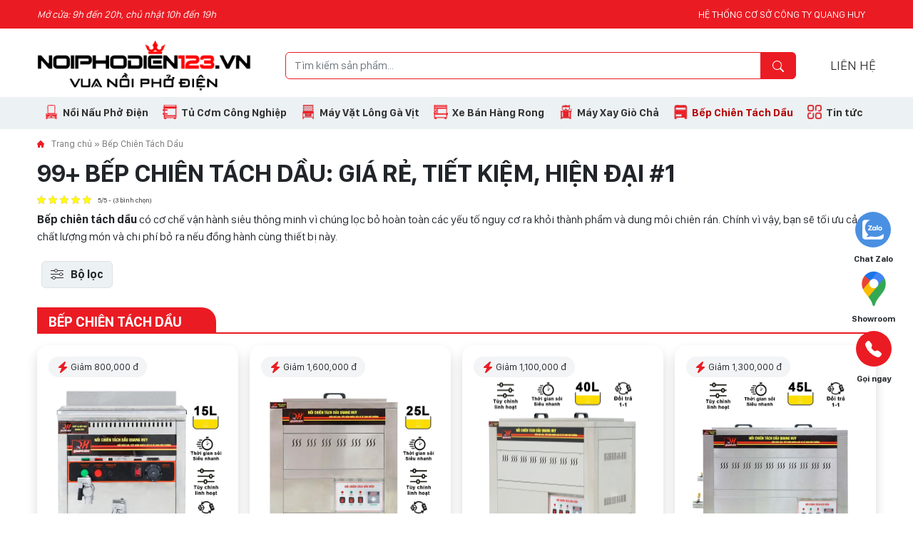

--- FILE ---
content_type: text/html; charset=UTF-8
request_url: https://noiphodien123.vn/ct/bep-chien-tach-dau-gia-re-new
body_size: 42338
content:
<!DOCTYPE html>
<html lang="vi">
<head>
	<meta charset="UTF-8">
	<meta name="viewport" content="width=device-width, initial-scale=1, shrink-to-fit=no">
	<link rel="profile" href="http://gmpg.org/xfn/11">
	<meta name='robots' content='noindex, nofollow' />
<script id="wpp-js" src="https://noiphodien123.vn/wp-content/plugins/wordpress-popular-posts/assets/js/wpp.js?ver=7.1.0" data-sampling="0" data-sampling-rate="100" data-api-url="https://noiphodien123.vn/wp-json/wordpress-popular-posts" data-post-id="0" data-token="6709cd0727" data-lang="0" data-debug="1"></script>

	<!-- This site is optimized with the Yoast SEO Premium plugin v19.6 (Yoast SEO v23.6) - https://yoast.com/wordpress/plugins/seo/ -->
	<title>99+ Bếp Chiên Tách Dầu: Giá rẻ, Tiết kiệm, Hiện đại #1</title>
	<meta name="description" content="Bếp chiên tách dầu là bí kíp “giấu nhẹm” của nhiều nhà hàng,⭐ quán ăn bởi với sự giúp sức của chúng, doanh thu của cửa tiệm sẽ có được những bước tiến nhảy vọt. ⭐" />
	<meta property="og:locale" content="vi_VN" />
	<meta property="og:type" content="article" />
	<meta property="og:title" content="Lưu trữ Bếp Chiên Tách Dầu" />
	<meta property="og:url" content="https://noiphodien123.vn/ct/bep-chien-tach-dau" />
	<meta property="og:site_name" content="Nồi Phở Điện Quang Huy" />
	<meta name="twitter:card" content="summary_large_image" />
	<meta name="twitter:site" content="@NauHuy" />
	<script type="application/ld+json" class="yoast-schema-graph">{"@context":"https://schema.org","@graph":[{"@type":"CollectionPage","@id":"https://noiphodien123.vn/ct/bep-chien-tach-dau-gia-re-new","url":"https://noiphodien123.vn/ct/bep-chien-tach-dau","name":"99+ Bếp Chiên Tách Dầu: Giá rẻ, Tiết kiệm, Hiện đại #1","isPartOf":{"@id":"https://noiphodien123.vn/#website"},"primaryImageOfPage":{"@id":"https://noiphodien123.vn/ct/bep-chien-tach-dau#primaryimage"},"image":{"@id":"https://noiphodien123.vn/ct/bep-chien-tach-dau#primaryimage"},"thumbnailUrl":"https://noiphodien123.vn/wp-content/uploads/2022/08/bep-chien-tach-dau-quang-huy-15l.jpg","description":"Bếp chiên tách dầu là bí kíp “giấu nhẹm” của nhiều nhà hàng,⭐ quán ăn bởi với sự giúp sức của chúng, doanh thu của cửa tiệm sẽ có được những bước tiến nhảy vọt. ⭐","breadcrumb":{"@id":"https://noiphodien123.vn/ct/bep-chien-tach-dau#breadcrumb"},"inLanguage":"vi"},{"@type":"ImageObject","inLanguage":"vi","@id":"https://noiphodien123.vn/ct/bep-chien-tach-dau#primaryimage","url":"https://noiphodien123.vn/wp-content/uploads/2022/08/bep-chien-tach-dau-quang-huy-15l.jpg","contentUrl":"https://noiphodien123.vn/wp-content/uploads/2022/08/bep-chien-tach-dau-quang-huy-15l.jpg","width":650,"height":650,"caption":"Bếp chiên tách dầu Quang Huy 15l"},{"@type":"BreadcrumbList","@id":"https://noiphodien123.vn/ct/bep-chien-tach-dau#breadcrumb","itemListElement":[{"@type":"ListItem","position":1,"name":"Trang chủ","item":"https://noiphodien123.vn/"},{"@type":"ListItem","position":2,"name":"Bếp Chiên Tách Dầu"}]},{"@type":"WebSite","@id":"https://noiphodien123.vn/#website","url":"https://noiphodien123.vn/","name":"Nồi 123","description":"","publisher":{"@id":"https://noiphodien123.vn/#organization"},"potentialAction":[{"@type":"SearchAction","target":{"@type":"EntryPoint","urlTemplate":"https://noiphodien123.vn/?s={search_term_string}"},"query-input":{"@type":"PropertyValueSpecification","valueRequired":true,"valueName":"search_term_string"}}],"inLanguage":"vi"},{"@type":"Organization","@id":"https://noiphodien123.vn/#organization","name":"123","url":"https://noiphodien123.vn/","logo":{"@type":"ImageObject","inLanguage":"vi","@id":"https://noiphodien123.vn/#/schema/logo/image/","url":"https://noiphodien123.vn/wp-content/uploads/2022/11/cropped-LOGO-QUANG-HUY-01-1.png","contentUrl":"https://noiphodien123.vn/wp-content/uploads/2022/11/cropped-LOGO-QUANG-HUY-01-1.png","width":512,"height":512,"caption":"123"},"image":{"@id":"https://noiphodien123.vn/#/schema/logo/image/"},"sameAs":["https://www.facebook.com/noidiennauphoqh","https://x.com/NauHuy","https://www.pinterest.com/noiphodien123"]}]}</script>
	<!-- / Yoast SEO Premium plugin. -->


<link rel="alternate" type="application/rss+xml" title="Dòng thông tin Nồi Phở Điện Quang Huy &raquo;" href="https://noiphodien123.vn/feed" />
<link rel="alternate" type="application/rss+xml" title="Nồi Phở Điện Quang Huy &raquo; Dòng bình luận" href="https://noiphodien123.vn/comments/feed" />
<link rel="alternate" type="application/rss+xml" title="Nguồn cấp Nồi Phở Điện Quang Huy &raquo; Bếp Chiên Tách Dầu Danh mục" href="https://noiphodien123.vn/ct/bep-chien-tach-dau-gia-re-new/feed" />
<style id='classic-theme-styles-inline-css'>
/*! This file is auto-generated */
.wp-block-button__link{color:#fff;background-color:#32373c;border-radius:9999px;box-shadow:none;text-decoration:none;padding:calc(.667em + 2px) calc(1.333em + 2px);font-size:1.125em}.wp-block-file__button{background:#32373c;color:#fff;text-decoration:none}
</style>
<link rel='stylesheet' id='kk-star-ratings-css' href='https://noiphodien123.vn/wp-content/plugins/kk-star-ratings/src/core/public/css/kk-star-ratings.css?ver=5.4.8' media='all' />
<link rel='stylesheet' id='dashicons-css' href='https://noiphodien123.vn/wp-includes/css/dashicons.min.css?ver=6.6.2' media='all' />
<link rel='stylesheet' id='megamenu-genericons-css' href='https://noiphodien123.vn/wp-content/plugins/megamenu-pro/icons/genericons/genericons/genericons.css?ver=2.2.4' media='all' />
<link rel='stylesheet' id='megamenu-fontawesome-css' href='https://noiphodien123.vn/wp-content/plugins/megamenu-pro/icons/fontawesome/css/font-awesome.min.css?ver=2.2.4' media='all' />
<link rel='stylesheet' id='megamenu-fontawesome5-css' href='https://noiphodien123.vn/wp-content/plugins/megamenu-pro/icons/fontawesome5/css/all.min.css?ver=2.2.4' media='all' />
<link rel='stylesheet' id='wordpress-popular-posts-css-css' href='https://noiphodien123.vn/wp-content/plugins/wordpress-popular-posts/assets/css/wpp.css?ver=7.1.0' media='all' />
<link rel='stylesheet' id='main-css' href='https://noiphodien123.vn/wp-content/themes/noiphodien123/assets/css/main.css?ver=3.2.1' media='all' />
<link rel='stylesheet' id='martek-filter-everything-css' href='https://noiphodien123.vn/wp-content/themes/noiphodien123/assets/css/filter-everything.css?ver=3.2.1' media='all' />
<link rel='stylesheet' id='searchwp-forms-css' href='https://noiphodien123.vn/wp-content/plugins/searchwp-live-ajax-search/assets/styles/frontend/search-forms.css?ver=1.8.3' media='all' />
<link rel='stylesheet' id='searchwp-live-search-css' href='https://noiphodien123.vn/wp-content/plugins/searchwp-live-ajax-search/assets/styles/style.css?ver=1.8.3' media='all' />
<style id='searchwp-live-search-inline-css'>
.searchwp-live-search-result .searchwp-live-search-result--title a {
  font-size: 16px;
}
.searchwp-live-search-result .searchwp-live-search-result--price {
  font-size: 14px;
}
.searchwp-live-search-result .searchwp-live-search-result--add-to-cart .button {
  font-size: 14px;
}

</style>
<link rel='stylesheet' id='wpc-filter-everything-custom-css' href='https://noiphodien123.vn/wp-content/uploads/cache/filter-everything/7c323da4c53272455b8b9d43f9be2859.css?ver=6.6.2' media='all' />
<script src="https://noiphodien123.vn/wp-includes/js/jquery/jquery.min.js?ver=3.7.1" id="jquery-core-js"></script>
<script src="https://noiphodien123.vn/wp-content/themes/noiphodien123/assets/js/no-cache.js?ver=3.2.1" id="no-cache-js"></script>
<link rel="https://api.w.org/" href="https://noiphodien123.vn/wp-json/" /><link rel="EditURI" type="application/rsd+xml" title="RSD" href="https://noiphodien123.vn/xmlrpc.php?rsd" />
<meta name="generator" content="WordPress 6.6.2" />
<!-- Global site tag (gtag.js) - Google Analytics -->
<script async src="https://www.googletagmanager.com/gtag/js?id=UA-191569041-1"></script>
<script>
  window.dataLayer = window.dataLayer || [];
  function gtag(){dataLayer.push(arguments);}
  gtag('js', new Date());

  gtag('config', 'UA-191569041-1');
</script>

<!-- Google Tag Manager -->
<script>(function(w,d,s,l,i){w[l]=w[l]||[];w[l].push({'gtm.start':
new Date().getTime(),event:'gtm.js'});var f=d.getElementsByTagName(s)[0],
j=d.createElement(s),dl=l!='dataLayer'?'&l='+l:'';j.async=true;j.src=
'https://www.googletagmanager.com/gtm.js?id='+i+dl;f.parentNode.insertBefore(j,f);
})(window,document,'script','dataLayer','GTM-M8RCRMM');</script>
<!-- End Google Tag Manager -->
	<!-- Google Tag Manager -->
<script>(function(w,d,s,l,i){w[l]=w[l]||[];w[l].push({'gtm.start':
new Date().getTime(),event:'gtm.js'});var f=d.getElementsByTagName(s)[0],
j=d.createElement(s),dl=l!='dataLayer'?'&l='+l:'';j.async=true;j.src=
'https://www.googletagmanager.com/gtm.js?id='+i+dl;f.parentNode.insertBefore(j,f);
})(window,document,'script','dataLayer','GTM-MDBRXVV');</script>
<!-- End Google Tag Manager -->

<script type="application/ld+json">{
	"@context": "http://schema.org",
	"@type": "FoodEstablishment",
	"@id": "https://noiphodien123.vn/",
	"url": "https://noiphodien123.vn/",
	"logo": "https://noiphodien123.vn/wp-content/uploads/2020/02/logo-quang-huy.png",
	"image": "https://noiphodien123.vn/wp-content/uploads/2020/02/logo-quang-huy.png",  
  	"description": "Nồi nấu phở inox điện Quang Huy được sản xuất trực tiếp tại xưởng với chất lượng tốt nhất Inox 304 hoàn toàn, nấu phở nhanh, tiết kiệm điện năng, giá rẻ.",
	"name": "Quang Huy",
  	"telephone": "0966623666",
	"priceRange":"1000$-30000$",
	"hasMap": "https://www.google.com/maps/place/Inox+Quang+Huy/@20.9902834,105.8335674,17z/data=!3m1!4b1!4m5!3m4!1s0x3135ad82e0ea5837:0x184621f86f83faaf!8m2!3d20.9902978!4d105.8335941",
	"email": "mailto:noinauphoquanghuy@gmail.com",
	"founder": "Thùy Dung",
  	"address": {
    	"@type": "PostalAddress",
    	"streetAddress": "268 Lê Trọng Tấn, Định Công, Thanh Xuân, Hà Nội",
    	"addressLocality": "Thanh Xuân",
        "addressCountry": "Việt Nam",
    	"addressRegion": "Hà Nội",
    	"postalCode":"100000"
  	},
  	"geo": {
    	"@type": "GeoCoordinates",
   	    "latitude": "20.9902834",
    	"longitude": "105.8335674"
 		},
  	"openingHoursSpecification": [
  {
    "@type": "OpeningHoursSpecification",
    "dayOfWeek": [
      "Monday",
      "Tuesday",
      "Wednesday",
      "Thursday",
      "Friday",
      "Saturday"
    ],
    "opens": "08:00",
    "closes": "12:00"
  },
  {
    "@type": "OpeningHoursSpecification",
    "dayOfWeek": [
      "Monday",
      "Tuesday",
      "Wednesday",
      "Thursday",
      "Friday",
      "Saturday"
    ],
    "opens": "13:30",
    "closes": "20:00"
  }
],
    "potentialAction": {
    "@type": "ReserveAction",
    "target": {
      "@type": "EntryPoint",
      "urlTemplate": "https://noiphodien123.vn/lien-he",
      "inLanguage": "vn",
      "actionPlatform": [
        "http://schema.org/DesktopWebPlatform",
        "http://schema.org/IOSPlatform",
        "http://schema.org/AndroidPlatform"
      ]
    },
    "result": {
      "@type": "Reservation",
      "name": "Đăng ký"
    }
  },  
  	"sameAs" : ["https://vi.wikipedia.org/wiki/B%E1%BA%BFp_c%C3%B4ng_nghi%E1%BB%87p",
		"https://www.facebook.com/noinauphoquanghuy/",
    	"https://www.facebook.com/noidiennauphoqh/",
    	"https://www.flickr.com/photos/192372477@N06/",
		"https://www.pinterest.com/noiphoquanghuy/"]
	}</script>
<script type="application/ld+json">
        {
            "@context": "http://schema.org",
            "@type": "WebSite",
            "name": "Quang Huy",
            "alternateName": "Đơn vị cung ứng thiết bị bếp số 1 tại Việt Nam",
            "url": "https://noiphodien123.vn/",
            "potentialAction": {
                "@type": "SearchAction",
                "target": "https://noiphodien123.vn/?s={s}",
                "query-input": "required name=s"
            }
        }
    </script>

<meta name="p:domain_verify" content="218b0bc603e0eb0384c925f1e2b59756"/>            <style id="wpp-loading-animation-styles">@-webkit-keyframes bgslide{from{background-position-x:0}to{background-position-x:-200%}}@keyframes bgslide{from{background-position-x:0}to{background-position-x:-200%}}.wpp-widget-block-placeholder,.wpp-shortcode-placeholder{margin:0 auto;width:60px;height:3px;background:#dd3737;background:linear-gradient(90deg,#dd3737 0%,#571313 10%,#dd3737 100%);background-size:200% auto;border-radius:3px;-webkit-animation:bgslide 1s infinite linear;animation:bgslide 1s infinite linear}</style>
            <meta name="mobile-web-app-capable" content="yes">
<meta name="apple-mobile-web-app-capable" content="yes">
<meta name="apple-mobile-web-app-title" content="Nồi Phở Điện Quang Huy - ">
<style type="text/css" id="filter-everything-inline-css">.wpc-orderby-select{width:100%}.wpc-filters-open-button-container{display:none}.wpc-debug-message{padding:16px;font-size:14px;border:1px dashed #ccc;margin-bottom:20px}.wpc-debug-title{visibility:hidden}.wpc-button-inner,.wpc-chip-content{display:flex;align-items:center}.wpc-icon-html-wrapper{position:relative;margin-right:10px;top:2px}.wpc-icon-html-wrapper span{display:block;height:1px;width:18px;border-radius:3px;background:#2c2d33;margin-bottom:4px;position:relative}span.wpc-icon-line-1:after,span.wpc-icon-line-2:after,span.wpc-icon-line-3:after{content:"";display:block;width:3px;height:3px;border:1px solid #2c2d33;background-color:#fff;position:absolute;top:-2px;box-sizing:content-box}span.wpc-icon-line-3:after{border-radius:50%;left:2px}span.wpc-icon-line-1:after{border-radius:50%;left:5px}span.wpc-icon-line-2:after{border-radius:50%;left:12px}body .wpc-filters-open-button-container a.wpc-filters-open-widget,body .wpc-filters-open-button-container a.wpc-open-close-filters-button{display:inline-block;text-align:left;border:1px solid #2c2d33;border-radius:2px;line-height:1.5;padding:7px 12px;background-color:transparent;color:#2c2d33;box-sizing:border-box;text-decoration:none!important;font-weight:400;transition:none;position:relative}@media screen and (max-width:768px){.wpc_show_bottom_widget .wpc-filters-open-button-container,.wpc_show_open_close_button .wpc-filters-open-button-container{display:block}.wpc_show_bottom_widget .wpc-filters-open-button-container{margin-top:1em;margin-bottom:1em}}</style>
<link rel="icon" href="https://noiphodien123.vn/wp-content/uploads/2023/12/cropped-favicon-noiphodien123-32x32.jpg" sizes="32x32" />
<link rel="icon" href="https://noiphodien123.vn/wp-content/uploads/2023/12/cropped-favicon-noiphodien123-192x192.jpg" sizes="192x192" />
<link rel="apple-touch-icon" href="https://noiphodien123.vn/wp-content/uploads/2023/12/cropped-favicon-noiphodien123-180x180.jpg" />
<meta name="msapplication-TileImage" content="https://noiphodien123.vn/wp-content/uploads/2023/12/cropped-favicon-noiphodien123-270x270.jpg" />
		<style id="wp-custom-css">
			.simple-image-popup-plugin__image {
	height: auto;
}
.footer__info__wrap2 {
    FONT-WEIGHT: 500;
	font-size:15px;
}
.dt1 {
    min-width: 139px;
    display: inline-block;
}
.dt2 {
    min-width: 105px;
    display: inline-block;
}
.box_content_wd i{
	color:#fff;
	font-size:15px;
	margin-right:5px
}
.box_content_wd a{
	color:#fff;
	font-weight:600;
}
.widget_title {
    text-transform: uppercase;
    font-size: 18px;
    font-weight: 600;
    margin-bottom: 18px;
}
div#flush-system::-webkit-scrollbar-track
{
	-webkit-box-shadow: inset 0 0 6px rgba(0,0,0,0.3);
	background-color: #F5F5F5;
}
.d-none.d-lg-block.fw-bold.text-uppercase.font-size-20.px-2{
	margin-bottom:10px;
}
span.phone_1 {
    min-width: 102px;
    display: inline-block;
}


div#flush-system::-webkit-scrollbar
{
	width: 6px;
	background-color: #F5F5F5;
}

div#flush-system::-webkit-scrollbar-thumb
{
	background-color: #000000;
}
div#flush-system {
    max-height: 200px;
    overflow-y: scroll;
}
@media only screen and (min-width: 550px){
	
	
}
@media only screen and (max-width: 549px){
	.dt2{
		min-width:139px;
	}
}		</style>
		<style type="text/css">/** Wednesday 16th October 2024 03:40:40 UTC (core) **//** THIS FILE IS AUTOMATICALLY GENERATED - DO NOT MAKE MANUAL EDITS! **//** Custom CSS should be added to Mega Menu > Menu Themes > Custom Styling **/.mega-menu-last-modified-1729050040 { content: 'Wednesday 16th October 2024 03:40:40 UTC'; }#mega-menu-wrap-primary, #mega-menu-wrap-primary #mega-menu-primary, #mega-menu-wrap-primary #mega-menu-primary ul.mega-sub-menu, #mega-menu-wrap-primary #mega-menu-primary li.mega-menu-item, #mega-menu-wrap-primary #mega-menu-primary li.mega-menu-row, #mega-menu-wrap-primary #mega-menu-primary li.mega-menu-column, #mega-menu-wrap-primary #mega-menu-primary a.mega-menu-link, #mega-menu-wrap-primary #mega-menu-primary span.mega-menu-badge {transition: none;border-radius: 0;box-shadow: none;background: none;border: 0;bottom: auto;box-sizing: border-box;clip: auto;color: #666;display: block;float: none;font-family: inherit;font-size: 14px;height: auto;left: auto;line-height: 1.7;list-style-type: none;margin: 0;min-height: auto;max-height: none;min-width: auto;max-width: none;opacity: 1;outline: none;overflow: visible;padding: 0;position: relative;pointer-events: auto;right: auto;text-align: left;text-decoration: none;text-indent: 0;text-transform: none;transform: none;top: auto;vertical-align: baseline;visibility: inherit;width: auto;word-wrap: break-word;white-space: normal;}#mega-menu-wrap-primary:before, #mega-menu-wrap-primary #mega-menu-primary:before, #mega-menu-wrap-primary #mega-menu-primary ul.mega-sub-menu:before, #mega-menu-wrap-primary #mega-menu-primary li.mega-menu-item:before, #mega-menu-wrap-primary #mega-menu-primary li.mega-menu-row:before, #mega-menu-wrap-primary #mega-menu-primary li.mega-menu-column:before, #mega-menu-wrap-primary #mega-menu-primary a.mega-menu-link:before, #mega-menu-wrap-primary #mega-menu-primary span.mega-menu-badge:before, #mega-menu-wrap-primary:after, #mega-menu-wrap-primary #mega-menu-primary:after, #mega-menu-wrap-primary #mega-menu-primary ul.mega-sub-menu:after, #mega-menu-wrap-primary #mega-menu-primary li.mega-menu-item:after, #mega-menu-wrap-primary #mega-menu-primary li.mega-menu-row:after, #mega-menu-wrap-primary #mega-menu-primary li.mega-menu-column:after, #mega-menu-wrap-primary #mega-menu-primary a.mega-menu-link:after, #mega-menu-wrap-primary #mega-menu-primary span.mega-menu-badge:after {display: none;}#mega-menu-wrap-primary {border-radius: 0;}@media only screen and (min-width: 993px) {#mega-menu-wrap-primary {background: rgba(255, 255, 255, 0);}}#mega-menu-wrap-primary.mega-keyboard-navigation .mega-menu-toggle:focus, #mega-menu-wrap-primary.mega-keyboard-navigation .mega-toggle-block:focus, #mega-menu-wrap-primary.mega-keyboard-navigation .mega-toggle-block a:focus, #mega-menu-wrap-primary.mega-keyboard-navigation .mega-toggle-block .mega-search input[type=text]:focus, #mega-menu-wrap-primary.mega-keyboard-navigation .mega-toggle-block button.mega-toggle-animated:focus, #mega-menu-wrap-primary.mega-keyboard-navigation #mega-menu-primary a:focus, #mega-menu-wrap-primary.mega-keyboard-navigation #mega-menu-primary span:focus, #mega-menu-wrap-primary.mega-keyboard-navigation #mega-menu-primary input:focus, #mega-menu-wrap-primary.mega-keyboard-navigation #mega-menu-primary li.mega-menu-item a.mega-menu-link:focus, #mega-menu-wrap-primary.mega-keyboard-navigation #mega-menu-primary form.mega-search-open:has(input[type=text]:focus) {outline-style: solid;outline-width: 3px;outline-color: #109cde;outline-offset: -3px;}#mega-menu-wrap-primary.mega-keyboard-navigation .mega-toggle-block button.mega-toggle-animated:focus {outline-offset: 2px;}#mega-menu-wrap-primary.mega-keyboard-navigation > li.mega-menu-item > a.mega-menu-link:focus {background: rgba(255, 255, 255, 0);color: #b50000;font-weight: bold;text-decoration: none;border-color: #fff;}@media only screen and (max-width: 992px) {#mega-menu-wrap-primary.mega-keyboard-navigation > li.mega-menu-item > a.mega-menu-link:focus {color: #fff;background: #b63118;}}#mega-menu-wrap-primary #mega-menu-primary {text-align: left;padding: 0px 0px 0px 0px;}#mega-menu-wrap-primary #mega-menu-primary a.mega-menu-link {cursor: pointer;display: inline;}#mega-menu-wrap-primary #mega-menu-primary a.mega-menu-link .mega-description-group {vertical-align: middle;display: inline-block;transition: none;}#mega-menu-wrap-primary #mega-menu-primary a.mega-menu-link .mega-description-group .mega-menu-title, #mega-menu-wrap-primary #mega-menu-primary a.mega-menu-link .mega-description-group .mega-menu-description {transition: none;line-height: 1.5;display: block;}#mega-menu-wrap-primary #mega-menu-primary a.mega-menu-link .mega-description-group .mega-menu-description {font-style: italic;font-size: 0.8em;text-transform: none;font-weight: normal;}#mega-menu-wrap-primary #mega-menu-primary li.mega-menu-megamenu li.mega-menu-item.mega-icon-left.mega-has-description.mega-has-icon > a.mega-menu-link {display: flex;align-items: center;}#mega-menu-wrap-primary #mega-menu-primary li.mega-menu-megamenu li.mega-menu-item.mega-icon-left.mega-has-description.mega-has-icon > a.mega-menu-link:before {flex: 0 0 auto;align-self: flex-start;}#mega-menu-wrap-primary #mega-menu-primary li.mega-menu-tabbed.mega-menu-megamenu > ul.mega-sub-menu > li.mega-menu-item.mega-icon-left.mega-has-description.mega-has-icon > a.mega-menu-link {display: block;}#mega-menu-wrap-primary #mega-menu-primary li.mega-menu-item.mega-icon-top > a.mega-menu-link {display: table-cell;vertical-align: middle;line-height: initial;}#mega-menu-wrap-primary #mega-menu-primary li.mega-menu-item.mega-icon-top > a.mega-menu-link:before {display: block;margin: 0 0 6px 0;text-align: center;}#mega-menu-wrap-primary #mega-menu-primary li.mega-menu-item.mega-icon-top > a.mega-menu-link > span.mega-title-below {display: inline-block;transition: none;}@media only screen and (max-width: 992px) {#mega-menu-wrap-primary #mega-menu-primary > li.mega-menu-item.mega-icon-top > a.mega-menu-link {display: block;line-height: 40px;}#mega-menu-wrap-primary #mega-menu-primary > li.mega-menu-item.mega-icon-top > a.mega-menu-link:before {display: inline-block;margin: 0 6px 0 0;text-align: left;}}#mega-menu-wrap-primary #mega-menu-primary li.mega-menu-item.mega-icon-right > a.mega-menu-link:before {float: right;margin: 0 0 0 6px;}#mega-menu-wrap-primary #mega-menu-primary > li.mega-animating > ul.mega-sub-menu {pointer-events: none;}#mega-menu-wrap-primary #mega-menu-primary li.mega-disable-link > a.mega-menu-link, #mega-menu-wrap-primary #mega-menu-primary li.mega-menu-megamenu li.mega-disable-link > a.mega-menu-link {cursor: inherit;}#mega-menu-wrap-primary #mega-menu-primary li.mega-menu-item-has-children.mega-disable-link > a.mega-menu-link, #mega-menu-wrap-primary #mega-menu-primary li.mega-menu-megamenu > li.mega-menu-item-has-children.mega-disable-link > a.mega-menu-link {cursor: pointer;}#mega-menu-wrap-primary #mega-menu-primary p {margin-bottom: 10px;}#mega-menu-wrap-primary #mega-menu-primary input, #mega-menu-wrap-primary #mega-menu-primary img {max-width: 100%;}#mega-menu-wrap-primary #mega-menu-primary li.mega-menu-item > ul.mega-sub-menu {display: block;visibility: hidden;opacity: 1;pointer-events: auto;}@media only screen and (max-width: 992px) {#mega-menu-wrap-primary #mega-menu-primary li.mega-menu-item > ul.mega-sub-menu {display: none;visibility: visible;opacity: 1;}#mega-menu-wrap-primary #mega-menu-primary li.mega-menu-item.mega-toggle-on > ul.mega-sub-menu, #mega-menu-wrap-primary #mega-menu-primary li.mega-menu-megamenu.mega-menu-item.mega-toggle-on ul.mega-sub-menu {display: block;}#mega-menu-wrap-primary #mega-menu-primary li.mega-menu-megamenu.mega-menu-item.mega-toggle-on li.mega-hide-sub-menu-on-mobile > ul.mega-sub-menu, #mega-menu-wrap-primary #mega-menu-primary li.mega-hide-sub-menu-on-mobile > ul.mega-sub-menu {display: none;}}@media only screen and (min-width: 993px) {#mega-menu-wrap-primary #mega-menu-primary[data-effect="fade"] li.mega-menu-item > ul.mega-sub-menu {opacity: 0;transition: opacity 400ms ease-in, visibility 400ms ease-in;}#mega-menu-wrap-primary #mega-menu-primary[data-effect="fade"].mega-no-js li.mega-menu-item:hover > ul.mega-sub-menu, #mega-menu-wrap-primary #mega-menu-primary[data-effect="fade"].mega-no-js li.mega-menu-item:focus > ul.mega-sub-menu, #mega-menu-wrap-primary #mega-menu-primary[data-effect="fade"] li.mega-menu-item.mega-toggle-on > ul.mega-sub-menu, #mega-menu-wrap-primary #mega-menu-primary[data-effect="fade"] li.mega-menu-item.mega-menu-megamenu.mega-toggle-on ul.mega-sub-menu {opacity: 1;}#mega-menu-wrap-primary #mega-menu-primary[data-effect="fade_up"] li.mega-menu-item.mega-menu-megamenu > ul.mega-sub-menu, #mega-menu-wrap-primary #mega-menu-primary[data-effect="fade_up"] li.mega-menu-item.mega-menu-flyout ul.mega-sub-menu {opacity: 0;transform: translate(0, 10px);transition: opacity 400ms ease-in, transform 400ms ease-in, visibility 400ms ease-in;}#mega-menu-wrap-primary #mega-menu-primary[data-effect="fade_up"].mega-no-js li.mega-menu-item:hover > ul.mega-sub-menu, #mega-menu-wrap-primary #mega-menu-primary[data-effect="fade_up"].mega-no-js li.mega-menu-item:focus > ul.mega-sub-menu, #mega-menu-wrap-primary #mega-menu-primary[data-effect="fade_up"] li.mega-menu-item.mega-toggle-on > ul.mega-sub-menu, #mega-menu-wrap-primary #mega-menu-primary[data-effect="fade_up"] li.mega-menu-item.mega-menu-megamenu.mega-toggle-on ul.mega-sub-menu {opacity: 1;transform: translate(0, 0);}#mega-menu-wrap-primary #mega-menu-primary[data-effect="slide_up"] li.mega-menu-item.mega-menu-megamenu > ul.mega-sub-menu, #mega-menu-wrap-primary #mega-menu-primary[data-effect="slide_up"] li.mega-menu-item.mega-menu-flyout ul.mega-sub-menu {transform: translate(0, 10px);transition: transform 400ms ease-in, visibility 400ms ease-in;}#mega-menu-wrap-primary #mega-menu-primary[data-effect="slide_up"].mega-no-js li.mega-menu-item:hover > ul.mega-sub-menu, #mega-menu-wrap-primary #mega-menu-primary[data-effect="slide_up"].mega-no-js li.mega-menu-item:focus > ul.mega-sub-menu, #mega-menu-wrap-primary #mega-menu-primary[data-effect="slide_up"] li.mega-menu-item.mega-toggle-on > ul.mega-sub-menu, #mega-menu-wrap-primary #mega-menu-primary[data-effect="slide_up"] li.mega-menu-item.mega-menu-megamenu.mega-toggle-on ul.mega-sub-menu {transform: translate(0, 0);}}#mega-menu-wrap-primary #mega-menu-primary li.mega-menu-item.mega-menu-megamenu ul.mega-sub-menu li.mega-collapse-children > ul.mega-sub-menu {display: none;}#mega-menu-wrap-primary #mega-menu-primary li.mega-menu-item.mega-menu-megamenu ul.mega-sub-menu li.mega-collapse-children.mega-toggle-on > ul.mega-sub-menu {display: block;}#mega-menu-wrap-primary #mega-menu-primary.mega-no-js li.mega-menu-item:hover > ul.mega-sub-menu, #mega-menu-wrap-primary #mega-menu-primary.mega-no-js li.mega-menu-item:focus > ul.mega-sub-menu, #mega-menu-wrap-primary #mega-menu-primary li.mega-menu-item.mega-toggle-on > ul.mega-sub-menu {visibility: visible;}#mega-menu-wrap-primary #mega-menu-primary li.mega-menu-item.mega-menu-megamenu ul.mega-sub-menu ul.mega-sub-menu {visibility: inherit;opacity: 1;display: block;}#mega-menu-wrap-primary #mega-menu-primary li.mega-menu-item.mega-menu-megamenu ul.mega-sub-menu li.mega-1-columns > ul.mega-sub-menu > li.mega-menu-item {float: left;width: 100%;}#mega-menu-wrap-primary #mega-menu-primary li.mega-menu-item.mega-menu-megamenu ul.mega-sub-menu li.mega-2-columns > ul.mega-sub-menu > li.mega-menu-item {float: left;width: 50%;}#mega-menu-wrap-primary #mega-menu-primary li.mega-menu-item.mega-menu-megamenu ul.mega-sub-menu li.mega-3-columns > ul.mega-sub-menu > li.mega-menu-item {float: left;width: 33.33333%;}#mega-menu-wrap-primary #mega-menu-primary li.mega-menu-item.mega-menu-megamenu ul.mega-sub-menu li.mega-4-columns > ul.mega-sub-menu > li.mega-menu-item {float: left;width: 25%;}#mega-menu-wrap-primary #mega-menu-primary li.mega-menu-item.mega-menu-megamenu ul.mega-sub-menu li.mega-5-columns > ul.mega-sub-menu > li.mega-menu-item {float: left;width: 20%;}#mega-menu-wrap-primary #mega-menu-primary li.mega-menu-item.mega-menu-megamenu ul.mega-sub-menu li.mega-6-columns > ul.mega-sub-menu > li.mega-menu-item {float: left;width: 16.66667%;}#mega-menu-wrap-primary #mega-menu-primary li.mega-menu-item a[class^='dashicons']:before {font-family: dashicons;}#mega-menu-wrap-primary #mega-menu-primary li.mega-menu-item a.mega-menu-link:before {display: inline-block;font: inherit;font-family: dashicons;position: static;margin: 0 6px 0 0px;vertical-align: top;-webkit-font-smoothing: antialiased;-moz-osx-font-smoothing: grayscale;color: inherit;background: transparent;height: auto;width: auto;top: auto;}#mega-menu-wrap-primary #mega-menu-primary li.mega-menu-item.mega-hide-text a.mega-menu-link:before {margin: 0;}#mega-menu-wrap-primary #mega-menu-primary li.mega-menu-item.mega-hide-text li.mega-menu-item a.mega-menu-link:before {margin: 0 6px 0 0;}#mega-menu-wrap-primary #mega-menu-primary li.mega-align-bottom-left.mega-toggle-on > a.mega-menu-link {border-radius: 0;}#mega-menu-wrap-primary #mega-menu-primary li.mega-align-bottom-right > ul.mega-sub-menu {right: 0;}#mega-menu-wrap-primary #mega-menu-primary li.mega-align-bottom-right.mega-toggle-on > a.mega-menu-link {border-radius: 0;}@media only screen and (min-width: 993px) {#mega-menu-wrap-primary #mega-menu-primary > li.mega-menu-megamenu.mega-menu-item {position: static;}}#mega-menu-wrap-primary #mega-menu-primary > li.mega-menu-item {margin: 0 0px 0 0;display: inline-block;height: auto;vertical-align: middle;}#mega-menu-wrap-primary #mega-menu-primary > li.mega-menu-item.mega-item-align-right {float: right;}@media only screen and (min-width: 993px) {#mega-menu-wrap-primary #mega-menu-primary > li.mega-menu-item.mega-item-align-right {margin: 0 0 0 0px;}}@media only screen and (min-width: 993px) {#mega-menu-wrap-primary #mega-menu-primary > li.mega-menu-item.mega-item-align-float-left {float: left;}}@media only screen and (min-width: 993px) {#mega-menu-wrap-primary #mega-menu-primary > li.mega-menu-item > a.mega-menu-link:hover, #mega-menu-wrap-primary #mega-menu-primary > li.mega-menu-item > a.mega-menu-link:focus {background: rgba(255, 255, 255, 0);color: #b50000;font-weight: bold;text-decoration: none;border-color: #fff;}}#mega-menu-wrap-primary #mega-menu-primary > li.mega-menu-item.mega-toggle-on > a.mega-menu-link {background: rgba(255, 255, 255, 0);color: #b50000;font-weight: bold;text-decoration: none;border-color: #fff;}@media only screen and (max-width: 992px) {#mega-menu-wrap-primary #mega-menu-primary > li.mega-menu-item.mega-toggle-on > a.mega-menu-link {color: #fff;background: #b63118;}}#mega-menu-wrap-primary #mega-menu-primary > li.mega-menu-item.mega-current-menu-item > a.mega-menu-link, #mega-menu-wrap-primary #mega-menu-primary > li.mega-menu-item.mega-current-menu-ancestor > a.mega-menu-link, #mega-menu-wrap-primary #mega-menu-primary > li.mega-menu-item.mega-current-page-ancestor > a.mega-menu-link {background: rgba(255, 255, 255, 0);color: #b50000;font-weight: bold;text-decoration: none;border-color: #fff;}@media only screen and (max-width: 992px) {#mega-menu-wrap-primary #mega-menu-primary > li.mega-menu-item.mega-current-menu-item > a.mega-menu-link, #mega-menu-wrap-primary #mega-menu-primary > li.mega-menu-item.mega-current-menu-ancestor > a.mega-menu-link, #mega-menu-wrap-primary #mega-menu-primary > li.mega-menu-item.mega-current-page-ancestor > a.mega-menu-link {color: #fff;background: #b63118;}}#mega-menu-wrap-primary #mega-menu-primary > li.mega-menu-item > a.mega-menu-link {line-height: 45px;height: 45px;padding: 0px 10px 0px 10px;vertical-align: baseline;width: auto;display: block;color: #333;text-transform: none;text-decoration: none;text-align: left;background: rgba(0, 0, 0, 0);border: 0;border-radius: 0;font-family: inherit;font-size: 15px;font-weight: bold;outline: none;}@media only screen and (min-width: 993px) {#mega-menu-wrap-primary #mega-menu-primary > li.mega-menu-item.mega-multi-line > a.mega-menu-link {line-height: inherit;display: table-cell;vertical-align: middle;}}@media only screen and (max-width: 992px) {#mega-menu-wrap-primary #mega-menu-primary > li.mega-menu-item.mega-multi-line > a.mega-menu-link br {display: none;}}@media only screen and (max-width: 992px) {#mega-menu-wrap-primary #mega-menu-primary > li.mega-menu-item {display: list-item;margin: 0;clear: both;border: 0;}#mega-menu-wrap-primary #mega-menu-primary > li.mega-menu-item.mega-item-align-right {float: none;}#mega-menu-wrap-primary #mega-menu-primary > li.mega-menu-item > a.mega-menu-link {border-radius: 0;border: 0;margin: 0;line-height: 40px;height: 40px;padding: 0 10px;background: transparent;text-align: left;color: #fff;font-size: 14px;}}#mega-menu-wrap-primary #mega-menu-primary li.mega-menu-megamenu > ul.mega-sub-menu > li.mega-menu-row {width: 100%;float: left;}#mega-menu-wrap-primary #mega-menu-primary li.mega-menu-megamenu > ul.mega-sub-menu > li.mega-menu-row .mega-menu-column {float: left;min-height: 1px;}@media only screen and (min-width: 993px) {#mega-menu-wrap-primary #mega-menu-primary li.mega-menu-megamenu > ul.mega-sub-menu > li.mega-menu-row > ul.mega-sub-menu > li.mega-menu-columns-1-of-1 {width: 100%;}#mega-menu-wrap-primary #mega-menu-primary li.mega-menu-megamenu > ul.mega-sub-menu > li.mega-menu-row > ul.mega-sub-menu > li.mega-menu-columns-1-of-2 {width: 50%;}#mega-menu-wrap-primary #mega-menu-primary li.mega-menu-megamenu > ul.mega-sub-menu > li.mega-menu-row > ul.mega-sub-menu > li.mega-menu-columns-2-of-2 {width: 100%;}#mega-menu-wrap-primary #mega-menu-primary li.mega-menu-megamenu > ul.mega-sub-menu > li.mega-menu-row > ul.mega-sub-menu > li.mega-menu-columns-1-of-3 {width: 33.33333%;}#mega-menu-wrap-primary #mega-menu-primary li.mega-menu-megamenu > ul.mega-sub-menu > li.mega-menu-row > ul.mega-sub-menu > li.mega-menu-columns-2-of-3 {width: 66.66667%;}#mega-menu-wrap-primary #mega-menu-primary li.mega-menu-megamenu > ul.mega-sub-menu > li.mega-menu-row > ul.mega-sub-menu > li.mega-menu-columns-3-of-3 {width: 100%;}#mega-menu-wrap-primary #mega-menu-primary li.mega-menu-megamenu > ul.mega-sub-menu > li.mega-menu-row > ul.mega-sub-menu > li.mega-menu-columns-1-of-4 {width: 25%;}#mega-menu-wrap-primary #mega-menu-primary li.mega-menu-megamenu > ul.mega-sub-menu > li.mega-menu-row > ul.mega-sub-menu > li.mega-menu-columns-2-of-4 {width: 50%;}#mega-menu-wrap-primary #mega-menu-primary li.mega-menu-megamenu > ul.mega-sub-menu > li.mega-menu-row > ul.mega-sub-menu > li.mega-menu-columns-3-of-4 {width: 75%;}#mega-menu-wrap-primary #mega-menu-primary li.mega-menu-megamenu > ul.mega-sub-menu > li.mega-menu-row > ul.mega-sub-menu > li.mega-menu-columns-4-of-4 {width: 100%;}#mega-menu-wrap-primary #mega-menu-primary li.mega-menu-megamenu > ul.mega-sub-menu > li.mega-menu-row > ul.mega-sub-menu > li.mega-menu-columns-1-of-5 {width: 20%;}#mega-menu-wrap-primary #mega-menu-primary li.mega-menu-megamenu > ul.mega-sub-menu > li.mega-menu-row > ul.mega-sub-menu > li.mega-menu-columns-2-of-5 {width: 40%;}#mega-menu-wrap-primary #mega-menu-primary li.mega-menu-megamenu > ul.mega-sub-menu > li.mega-menu-row > ul.mega-sub-menu > li.mega-menu-columns-3-of-5 {width: 60%;}#mega-menu-wrap-primary #mega-menu-primary li.mega-menu-megamenu > ul.mega-sub-menu > li.mega-menu-row > ul.mega-sub-menu > li.mega-menu-columns-4-of-5 {width: 80%;}#mega-menu-wrap-primary #mega-menu-primary li.mega-menu-megamenu > ul.mega-sub-menu > li.mega-menu-row > ul.mega-sub-menu > li.mega-menu-columns-5-of-5 {width: 100%;}#mega-menu-wrap-primary #mega-menu-primary li.mega-menu-megamenu > ul.mega-sub-menu > li.mega-menu-row > ul.mega-sub-menu > li.mega-menu-columns-1-of-6 {width: 16.66667%;}#mega-menu-wrap-primary #mega-menu-primary li.mega-menu-megamenu > ul.mega-sub-menu > li.mega-menu-row > ul.mega-sub-menu > li.mega-menu-columns-2-of-6 {width: 33.33333%;}#mega-menu-wrap-primary #mega-menu-primary li.mega-menu-megamenu > ul.mega-sub-menu > li.mega-menu-row > ul.mega-sub-menu > li.mega-menu-columns-3-of-6 {width: 50%;}#mega-menu-wrap-primary #mega-menu-primary li.mega-menu-megamenu > ul.mega-sub-menu > li.mega-menu-row > ul.mega-sub-menu > li.mega-menu-columns-4-of-6 {width: 66.66667%;}#mega-menu-wrap-primary #mega-menu-primary li.mega-menu-megamenu > ul.mega-sub-menu > li.mega-menu-row > ul.mega-sub-menu > li.mega-menu-columns-5-of-6 {width: 83.33333%;}#mega-menu-wrap-primary #mega-menu-primary li.mega-menu-megamenu > ul.mega-sub-menu > li.mega-menu-row > ul.mega-sub-menu > li.mega-menu-columns-6-of-6 {width: 100%;}#mega-menu-wrap-primary #mega-menu-primary li.mega-menu-megamenu > ul.mega-sub-menu > li.mega-menu-row > ul.mega-sub-menu > li.mega-menu-columns-1-of-7 {width: 14.28571%;}#mega-menu-wrap-primary #mega-menu-primary li.mega-menu-megamenu > ul.mega-sub-menu > li.mega-menu-row > ul.mega-sub-menu > li.mega-menu-columns-2-of-7 {width: 28.57143%;}#mega-menu-wrap-primary #mega-menu-primary li.mega-menu-megamenu > ul.mega-sub-menu > li.mega-menu-row > ul.mega-sub-menu > li.mega-menu-columns-3-of-7 {width: 42.85714%;}#mega-menu-wrap-primary #mega-menu-primary li.mega-menu-megamenu > ul.mega-sub-menu > li.mega-menu-row > ul.mega-sub-menu > li.mega-menu-columns-4-of-7 {width: 57.14286%;}#mega-menu-wrap-primary #mega-menu-primary li.mega-menu-megamenu > ul.mega-sub-menu > li.mega-menu-row > ul.mega-sub-menu > li.mega-menu-columns-5-of-7 {width: 71.42857%;}#mega-menu-wrap-primary #mega-menu-primary li.mega-menu-megamenu > ul.mega-sub-menu > li.mega-menu-row > ul.mega-sub-menu > li.mega-menu-columns-6-of-7 {width: 85.71429%;}#mega-menu-wrap-primary #mega-menu-primary li.mega-menu-megamenu > ul.mega-sub-menu > li.mega-menu-row > ul.mega-sub-menu > li.mega-menu-columns-7-of-7 {width: 100%;}#mega-menu-wrap-primary #mega-menu-primary li.mega-menu-megamenu > ul.mega-sub-menu > li.mega-menu-row > ul.mega-sub-menu > li.mega-menu-columns-1-of-8 {width: 12.5%;}#mega-menu-wrap-primary #mega-menu-primary li.mega-menu-megamenu > ul.mega-sub-menu > li.mega-menu-row > ul.mega-sub-menu > li.mega-menu-columns-2-of-8 {width: 25%;}#mega-menu-wrap-primary #mega-menu-primary li.mega-menu-megamenu > ul.mega-sub-menu > li.mega-menu-row > ul.mega-sub-menu > li.mega-menu-columns-3-of-8 {width: 37.5%;}#mega-menu-wrap-primary #mega-menu-primary li.mega-menu-megamenu > ul.mega-sub-menu > li.mega-menu-row > ul.mega-sub-menu > li.mega-menu-columns-4-of-8 {width: 50%;}#mega-menu-wrap-primary #mega-menu-primary li.mega-menu-megamenu > ul.mega-sub-menu > li.mega-menu-row > ul.mega-sub-menu > li.mega-menu-columns-5-of-8 {width: 62.5%;}#mega-menu-wrap-primary #mega-menu-primary li.mega-menu-megamenu > ul.mega-sub-menu > li.mega-menu-row > ul.mega-sub-menu > li.mega-menu-columns-6-of-8 {width: 75%;}#mega-menu-wrap-primary #mega-menu-primary li.mega-menu-megamenu > ul.mega-sub-menu > li.mega-menu-row > ul.mega-sub-menu > li.mega-menu-columns-7-of-8 {width: 87.5%;}#mega-menu-wrap-primary #mega-menu-primary li.mega-menu-megamenu > ul.mega-sub-menu > li.mega-menu-row > ul.mega-sub-menu > li.mega-menu-columns-8-of-8 {width: 100%;}#mega-menu-wrap-primary #mega-menu-primary li.mega-menu-megamenu > ul.mega-sub-menu > li.mega-menu-row > ul.mega-sub-menu > li.mega-menu-columns-1-of-9 {width: 11.11111%;}#mega-menu-wrap-primary #mega-menu-primary li.mega-menu-megamenu > ul.mega-sub-menu > li.mega-menu-row > ul.mega-sub-menu > li.mega-menu-columns-2-of-9 {width: 22.22222%;}#mega-menu-wrap-primary #mega-menu-primary li.mega-menu-megamenu > ul.mega-sub-menu > li.mega-menu-row > ul.mega-sub-menu > li.mega-menu-columns-3-of-9 {width: 33.33333%;}#mega-menu-wrap-primary #mega-menu-primary li.mega-menu-megamenu > ul.mega-sub-menu > li.mega-menu-row > ul.mega-sub-menu > li.mega-menu-columns-4-of-9 {width: 44.44444%;}#mega-menu-wrap-primary #mega-menu-primary li.mega-menu-megamenu > ul.mega-sub-menu > li.mega-menu-row > ul.mega-sub-menu > li.mega-menu-columns-5-of-9 {width: 55.55556%;}#mega-menu-wrap-primary #mega-menu-primary li.mega-menu-megamenu > ul.mega-sub-menu > li.mega-menu-row > ul.mega-sub-menu > li.mega-menu-columns-6-of-9 {width: 66.66667%;}#mega-menu-wrap-primary #mega-menu-primary li.mega-menu-megamenu > ul.mega-sub-menu > li.mega-menu-row > ul.mega-sub-menu > li.mega-menu-columns-7-of-9 {width: 77.77778%;}#mega-menu-wrap-primary #mega-menu-primary li.mega-menu-megamenu > ul.mega-sub-menu > li.mega-menu-row > ul.mega-sub-menu > li.mega-menu-columns-8-of-9 {width: 88.88889%;}#mega-menu-wrap-primary #mega-menu-primary li.mega-menu-megamenu > ul.mega-sub-menu > li.mega-menu-row > ul.mega-sub-menu > li.mega-menu-columns-9-of-9 {width: 100%;}#mega-menu-wrap-primary #mega-menu-primary li.mega-menu-megamenu > ul.mega-sub-menu > li.mega-menu-row > ul.mega-sub-menu > li.mega-menu-columns-1-of-10 {width: 10%;}#mega-menu-wrap-primary #mega-menu-primary li.mega-menu-megamenu > ul.mega-sub-menu > li.mega-menu-row > ul.mega-sub-menu > li.mega-menu-columns-2-of-10 {width: 20%;}#mega-menu-wrap-primary #mega-menu-primary li.mega-menu-megamenu > ul.mega-sub-menu > li.mega-menu-row > ul.mega-sub-menu > li.mega-menu-columns-3-of-10 {width: 30%;}#mega-menu-wrap-primary #mega-menu-primary li.mega-menu-megamenu > ul.mega-sub-menu > li.mega-menu-row > ul.mega-sub-menu > li.mega-menu-columns-4-of-10 {width: 40%;}#mega-menu-wrap-primary #mega-menu-primary li.mega-menu-megamenu > ul.mega-sub-menu > li.mega-menu-row > ul.mega-sub-menu > li.mega-menu-columns-5-of-10 {width: 50%;}#mega-menu-wrap-primary #mega-menu-primary li.mega-menu-megamenu > ul.mega-sub-menu > li.mega-menu-row > ul.mega-sub-menu > li.mega-menu-columns-6-of-10 {width: 60%;}#mega-menu-wrap-primary #mega-menu-primary li.mega-menu-megamenu > ul.mega-sub-menu > li.mega-menu-row > ul.mega-sub-menu > li.mega-menu-columns-7-of-10 {width: 70%;}#mega-menu-wrap-primary #mega-menu-primary li.mega-menu-megamenu > ul.mega-sub-menu > li.mega-menu-row > ul.mega-sub-menu > li.mega-menu-columns-8-of-10 {width: 80%;}#mega-menu-wrap-primary #mega-menu-primary li.mega-menu-megamenu > ul.mega-sub-menu > li.mega-menu-row > ul.mega-sub-menu > li.mega-menu-columns-9-of-10 {width: 90%;}#mega-menu-wrap-primary #mega-menu-primary li.mega-menu-megamenu > ul.mega-sub-menu > li.mega-menu-row > ul.mega-sub-menu > li.mega-menu-columns-10-of-10 {width: 100%;}#mega-menu-wrap-primary #mega-menu-primary li.mega-menu-megamenu > ul.mega-sub-menu > li.mega-menu-row > ul.mega-sub-menu > li.mega-menu-columns-1-of-11 {width: 9.09091%;}#mega-menu-wrap-primary #mega-menu-primary li.mega-menu-megamenu > ul.mega-sub-menu > li.mega-menu-row > ul.mega-sub-menu > li.mega-menu-columns-2-of-11 {width: 18.18182%;}#mega-menu-wrap-primary #mega-menu-primary li.mega-menu-megamenu > ul.mega-sub-menu > li.mega-menu-row > ul.mega-sub-menu > li.mega-menu-columns-3-of-11 {width: 27.27273%;}#mega-menu-wrap-primary #mega-menu-primary li.mega-menu-megamenu > ul.mega-sub-menu > li.mega-menu-row > ul.mega-sub-menu > li.mega-menu-columns-4-of-11 {width: 36.36364%;}#mega-menu-wrap-primary #mega-menu-primary li.mega-menu-megamenu > ul.mega-sub-menu > li.mega-menu-row > ul.mega-sub-menu > li.mega-menu-columns-5-of-11 {width: 45.45455%;}#mega-menu-wrap-primary #mega-menu-primary li.mega-menu-megamenu > ul.mega-sub-menu > li.mega-menu-row > ul.mega-sub-menu > li.mega-menu-columns-6-of-11 {width: 54.54545%;}#mega-menu-wrap-primary #mega-menu-primary li.mega-menu-megamenu > ul.mega-sub-menu > li.mega-menu-row > ul.mega-sub-menu > li.mega-menu-columns-7-of-11 {width: 63.63636%;}#mega-menu-wrap-primary #mega-menu-primary li.mega-menu-megamenu > ul.mega-sub-menu > li.mega-menu-row > ul.mega-sub-menu > li.mega-menu-columns-8-of-11 {width: 72.72727%;}#mega-menu-wrap-primary #mega-menu-primary li.mega-menu-megamenu > ul.mega-sub-menu > li.mega-menu-row > ul.mega-sub-menu > li.mega-menu-columns-9-of-11 {width: 81.81818%;}#mega-menu-wrap-primary #mega-menu-primary li.mega-menu-megamenu > ul.mega-sub-menu > li.mega-menu-row > ul.mega-sub-menu > li.mega-menu-columns-10-of-11 {width: 90.90909%;}#mega-menu-wrap-primary #mega-menu-primary li.mega-menu-megamenu > ul.mega-sub-menu > li.mega-menu-row > ul.mega-sub-menu > li.mega-menu-columns-11-of-11 {width: 100%;}#mega-menu-wrap-primary #mega-menu-primary li.mega-menu-megamenu > ul.mega-sub-menu > li.mega-menu-row > ul.mega-sub-menu > li.mega-menu-columns-1-of-12 {width: 8.33333%;}#mega-menu-wrap-primary #mega-menu-primary li.mega-menu-megamenu > ul.mega-sub-menu > li.mega-menu-row > ul.mega-sub-menu > li.mega-menu-columns-2-of-12 {width: 16.66667%;}#mega-menu-wrap-primary #mega-menu-primary li.mega-menu-megamenu > ul.mega-sub-menu > li.mega-menu-row > ul.mega-sub-menu > li.mega-menu-columns-3-of-12 {width: 25%;}#mega-menu-wrap-primary #mega-menu-primary li.mega-menu-megamenu > ul.mega-sub-menu > li.mega-menu-row > ul.mega-sub-menu > li.mega-menu-columns-4-of-12 {width: 33.33333%;}#mega-menu-wrap-primary #mega-menu-primary li.mega-menu-megamenu > ul.mega-sub-menu > li.mega-menu-row > ul.mega-sub-menu > li.mega-menu-columns-5-of-12 {width: 41.66667%;}#mega-menu-wrap-primary #mega-menu-primary li.mega-menu-megamenu > ul.mega-sub-menu > li.mega-menu-row > ul.mega-sub-menu > li.mega-menu-columns-6-of-12 {width: 50%;}#mega-menu-wrap-primary #mega-menu-primary li.mega-menu-megamenu > ul.mega-sub-menu > li.mega-menu-row > ul.mega-sub-menu > li.mega-menu-columns-7-of-12 {width: 58.33333%;}#mega-menu-wrap-primary #mega-menu-primary li.mega-menu-megamenu > ul.mega-sub-menu > li.mega-menu-row > ul.mega-sub-menu > li.mega-menu-columns-8-of-12 {width: 66.66667%;}#mega-menu-wrap-primary #mega-menu-primary li.mega-menu-megamenu > ul.mega-sub-menu > li.mega-menu-row > ul.mega-sub-menu > li.mega-menu-columns-9-of-12 {width: 75%;}#mega-menu-wrap-primary #mega-menu-primary li.mega-menu-megamenu > ul.mega-sub-menu > li.mega-menu-row > ul.mega-sub-menu > li.mega-menu-columns-10-of-12 {width: 83.33333%;}#mega-menu-wrap-primary #mega-menu-primary li.mega-menu-megamenu > ul.mega-sub-menu > li.mega-menu-row > ul.mega-sub-menu > li.mega-menu-columns-11-of-12 {width: 91.66667%;}#mega-menu-wrap-primary #mega-menu-primary li.mega-menu-megamenu > ul.mega-sub-menu > li.mega-menu-row > ul.mega-sub-menu > li.mega-menu-columns-12-of-12 {width: 100%;}}@media only screen and (max-width: 992px) {#mega-menu-wrap-primary #mega-menu-primary li.mega-menu-megamenu > ul.mega-sub-menu > li.mega-menu-row > ul.mega-sub-menu > li.mega-menu-column {width: 100%;clear: both;}}#mega-menu-wrap-primary #mega-menu-primary li.mega-menu-megamenu > ul.mega-sub-menu > li.mega-menu-row .mega-menu-column > ul.mega-sub-menu > li.mega-menu-item {padding: 15px 15px 15px 15px;width: 100%;}#mega-menu-wrap-primary #mega-menu-primary > li.mega-menu-megamenu > ul.mega-sub-menu {z-index: 999;border-radius: 0;background: #f1f1f1;border: 0;padding: 0px 0px 0px 0px;position: absolute;width: 100%;max-width: none;left: 0;}@media only screen and (max-width: 992px) {#mega-menu-wrap-primary #mega-menu-primary > li.mega-menu-megamenu > ul.mega-sub-menu {float: left;position: static;width: 100%;}}@media only screen and (min-width: 993px) {#mega-menu-wrap-primary #mega-menu-primary > li.mega-menu-megamenu > ul.mega-sub-menu li.mega-menu-columns-1-of-1 {width: 100%;}#mega-menu-wrap-primary #mega-menu-primary > li.mega-menu-megamenu > ul.mega-sub-menu li.mega-menu-columns-1-of-2 {width: 50%;}#mega-menu-wrap-primary #mega-menu-primary > li.mega-menu-megamenu > ul.mega-sub-menu li.mega-menu-columns-2-of-2 {width: 100%;}#mega-menu-wrap-primary #mega-menu-primary > li.mega-menu-megamenu > ul.mega-sub-menu li.mega-menu-columns-1-of-3 {width: 33.33333%;}#mega-menu-wrap-primary #mega-menu-primary > li.mega-menu-megamenu > ul.mega-sub-menu li.mega-menu-columns-2-of-3 {width: 66.66667%;}#mega-menu-wrap-primary #mega-menu-primary > li.mega-menu-megamenu > ul.mega-sub-menu li.mega-menu-columns-3-of-3 {width: 100%;}#mega-menu-wrap-primary #mega-menu-primary > li.mega-menu-megamenu > ul.mega-sub-menu li.mega-menu-columns-1-of-4 {width: 25%;}#mega-menu-wrap-primary #mega-menu-primary > li.mega-menu-megamenu > ul.mega-sub-menu li.mega-menu-columns-2-of-4 {width: 50%;}#mega-menu-wrap-primary #mega-menu-primary > li.mega-menu-megamenu > ul.mega-sub-menu li.mega-menu-columns-3-of-4 {width: 75%;}#mega-menu-wrap-primary #mega-menu-primary > li.mega-menu-megamenu > ul.mega-sub-menu li.mega-menu-columns-4-of-4 {width: 100%;}#mega-menu-wrap-primary #mega-menu-primary > li.mega-menu-megamenu > ul.mega-sub-menu li.mega-menu-columns-1-of-5 {width: 20%;}#mega-menu-wrap-primary #mega-menu-primary > li.mega-menu-megamenu > ul.mega-sub-menu li.mega-menu-columns-2-of-5 {width: 40%;}#mega-menu-wrap-primary #mega-menu-primary > li.mega-menu-megamenu > ul.mega-sub-menu li.mega-menu-columns-3-of-5 {width: 60%;}#mega-menu-wrap-primary #mega-menu-primary > li.mega-menu-megamenu > ul.mega-sub-menu li.mega-menu-columns-4-of-5 {width: 80%;}#mega-menu-wrap-primary #mega-menu-primary > li.mega-menu-megamenu > ul.mega-sub-menu li.mega-menu-columns-5-of-5 {width: 100%;}#mega-menu-wrap-primary #mega-menu-primary > li.mega-menu-megamenu > ul.mega-sub-menu li.mega-menu-columns-1-of-6 {width: 16.66667%;}#mega-menu-wrap-primary #mega-menu-primary > li.mega-menu-megamenu > ul.mega-sub-menu li.mega-menu-columns-2-of-6 {width: 33.33333%;}#mega-menu-wrap-primary #mega-menu-primary > li.mega-menu-megamenu > ul.mega-sub-menu li.mega-menu-columns-3-of-6 {width: 50%;}#mega-menu-wrap-primary #mega-menu-primary > li.mega-menu-megamenu > ul.mega-sub-menu li.mega-menu-columns-4-of-6 {width: 66.66667%;}#mega-menu-wrap-primary #mega-menu-primary > li.mega-menu-megamenu > ul.mega-sub-menu li.mega-menu-columns-5-of-6 {width: 83.33333%;}#mega-menu-wrap-primary #mega-menu-primary > li.mega-menu-megamenu > ul.mega-sub-menu li.mega-menu-columns-6-of-6 {width: 100%;}#mega-menu-wrap-primary #mega-menu-primary > li.mega-menu-megamenu > ul.mega-sub-menu li.mega-menu-columns-1-of-7 {width: 14.28571%;}#mega-menu-wrap-primary #mega-menu-primary > li.mega-menu-megamenu > ul.mega-sub-menu li.mega-menu-columns-2-of-7 {width: 28.57143%;}#mega-menu-wrap-primary #mega-menu-primary > li.mega-menu-megamenu > ul.mega-sub-menu li.mega-menu-columns-3-of-7 {width: 42.85714%;}#mega-menu-wrap-primary #mega-menu-primary > li.mega-menu-megamenu > ul.mega-sub-menu li.mega-menu-columns-4-of-7 {width: 57.14286%;}#mega-menu-wrap-primary #mega-menu-primary > li.mega-menu-megamenu > ul.mega-sub-menu li.mega-menu-columns-5-of-7 {width: 71.42857%;}#mega-menu-wrap-primary #mega-menu-primary > li.mega-menu-megamenu > ul.mega-sub-menu li.mega-menu-columns-6-of-7 {width: 85.71429%;}#mega-menu-wrap-primary #mega-menu-primary > li.mega-menu-megamenu > ul.mega-sub-menu li.mega-menu-columns-7-of-7 {width: 100%;}#mega-menu-wrap-primary #mega-menu-primary > li.mega-menu-megamenu > ul.mega-sub-menu li.mega-menu-columns-1-of-8 {width: 12.5%;}#mega-menu-wrap-primary #mega-menu-primary > li.mega-menu-megamenu > ul.mega-sub-menu li.mega-menu-columns-2-of-8 {width: 25%;}#mega-menu-wrap-primary #mega-menu-primary > li.mega-menu-megamenu > ul.mega-sub-menu li.mega-menu-columns-3-of-8 {width: 37.5%;}#mega-menu-wrap-primary #mega-menu-primary > li.mega-menu-megamenu > ul.mega-sub-menu li.mega-menu-columns-4-of-8 {width: 50%;}#mega-menu-wrap-primary #mega-menu-primary > li.mega-menu-megamenu > ul.mega-sub-menu li.mega-menu-columns-5-of-8 {width: 62.5%;}#mega-menu-wrap-primary #mega-menu-primary > li.mega-menu-megamenu > ul.mega-sub-menu li.mega-menu-columns-6-of-8 {width: 75%;}#mega-menu-wrap-primary #mega-menu-primary > li.mega-menu-megamenu > ul.mega-sub-menu li.mega-menu-columns-7-of-8 {width: 87.5%;}#mega-menu-wrap-primary #mega-menu-primary > li.mega-menu-megamenu > ul.mega-sub-menu li.mega-menu-columns-8-of-8 {width: 100%;}#mega-menu-wrap-primary #mega-menu-primary > li.mega-menu-megamenu > ul.mega-sub-menu li.mega-menu-columns-1-of-9 {width: 11.11111%;}#mega-menu-wrap-primary #mega-menu-primary > li.mega-menu-megamenu > ul.mega-sub-menu li.mega-menu-columns-2-of-9 {width: 22.22222%;}#mega-menu-wrap-primary #mega-menu-primary > li.mega-menu-megamenu > ul.mega-sub-menu li.mega-menu-columns-3-of-9 {width: 33.33333%;}#mega-menu-wrap-primary #mega-menu-primary > li.mega-menu-megamenu > ul.mega-sub-menu li.mega-menu-columns-4-of-9 {width: 44.44444%;}#mega-menu-wrap-primary #mega-menu-primary > li.mega-menu-megamenu > ul.mega-sub-menu li.mega-menu-columns-5-of-9 {width: 55.55556%;}#mega-menu-wrap-primary #mega-menu-primary > li.mega-menu-megamenu > ul.mega-sub-menu li.mega-menu-columns-6-of-9 {width: 66.66667%;}#mega-menu-wrap-primary #mega-menu-primary > li.mega-menu-megamenu > ul.mega-sub-menu li.mega-menu-columns-7-of-9 {width: 77.77778%;}#mega-menu-wrap-primary #mega-menu-primary > li.mega-menu-megamenu > ul.mega-sub-menu li.mega-menu-columns-8-of-9 {width: 88.88889%;}#mega-menu-wrap-primary #mega-menu-primary > li.mega-menu-megamenu > ul.mega-sub-menu li.mega-menu-columns-9-of-9 {width: 100%;}#mega-menu-wrap-primary #mega-menu-primary > li.mega-menu-megamenu > ul.mega-sub-menu li.mega-menu-columns-1-of-10 {width: 10%;}#mega-menu-wrap-primary #mega-menu-primary > li.mega-menu-megamenu > ul.mega-sub-menu li.mega-menu-columns-2-of-10 {width: 20%;}#mega-menu-wrap-primary #mega-menu-primary > li.mega-menu-megamenu > ul.mega-sub-menu li.mega-menu-columns-3-of-10 {width: 30%;}#mega-menu-wrap-primary #mega-menu-primary > li.mega-menu-megamenu > ul.mega-sub-menu li.mega-menu-columns-4-of-10 {width: 40%;}#mega-menu-wrap-primary #mega-menu-primary > li.mega-menu-megamenu > ul.mega-sub-menu li.mega-menu-columns-5-of-10 {width: 50%;}#mega-menu-wrap-primary #mega-menu-primary > li.mega-menu-megamenu > ul.mega-sub-menu li.mega-menu-columns-6-of-10 {width: 60%;}#mega-menu-wrap-primary #mega-menu-primary > li.mega-menu-megamenu > ul.mega-sub-menu li.mega-menu-columns-7-of-10 {width: 70%;}#mega-menu-wrap-primary #mega-menu-primary > li.mega-menu-megamenu > ul.mega-sub-menu li.mega-menu-columns-8-of-10 {width: 80%;}#mega-menu-wrap-primary #mega-menu-primary > li.mega-menu-megamenu > ul.mega-sub-menu li.mega-menu-columns-9-of-10 {width: 90%;}#mega-menu-wrap-primary #mega-menu-primary > li.mega-menu-megamenu > ul.mega-sub-menu li.mega-menu-columns-10-of-10 {width: 100%;}#mega-menu-wrap-primary #mega-menu-primary > li.mega-menu-megamenu > ul.mega-sub-menu li.mega-menu-columns-1-of-11 {width: 9.09091%;}#mega-menu-wrap-primary #mega-menu-primary > li.mega-menu-megamenu > ul.mega-sub-menu li.mega-menu-columns-2-of-11 {width: 18.18182%;}#mega-menu-wrap-primary #mega-menu-primary > li.mega-menu-megamenu > ul.mega-sub-menu li.mega-menu-columns-3-of-11 {width: 27.27273%;}#mega-menu-wrap-primary #mega-menu-primary > li.mega-menu-megamenu > ul.mega-sub-menu li.mega-menu-columns-4-of-11 {width: 36.36364%;}#mega-menu-wrap-primary #mega-menu-primary > li.mega-menu-megamenu > ul.mega-sub-menu li.mega-menu-columns-5-of-11 {width: 45.45455%;}#mega-menu-wrap-primary #mega-menu-primary > li.mega-menu-megamenu > ul.mega-sub-menu li.mega-menu-columns-6-of-11 {width: 54.54545%;}#mega-menu-wrap-primary #mega-menu-primary > li.mega-menu-megamenu > ul.mega-sub-menu li.mega-menu-columns-7-of-11 {width: 63.63636%;}#mega-menu-wrap-primary #mega-menu-primary > li.mega-menu-megamenu > ul.mega-sub-menu li.mega-menu-columns-8-of-11 {width: 72.72727%;}#mega-menu-wrap-primary #mega-menu-primary > li.mega-menu-megamenu > ul.mega-sub-menu li.mega-menu-columns-9-of-11 {width: 81.81818%;}#mega-menu-wrap-primary #mega-menu-primary > li.mega-menu-megamenu > ul.mega-sub-menu li.mega-menu-columns-10-of-11 {width: 90.90909%;}#mega-menu-wrap-primary #mega-menu-primary > li.mega-menu-megamenu > ul.mega-sub-menu li.mega-menu-columns-11-of-11 {width: 100%;}#mega-menu-wrap-primary #mega-menu-primary > li.mega-menu-megamenu > ul.mega-sub-menu li.mega-menu-columns-1-of-12 {width: 8.33333%;}#mega-menu-wrap-primary #mega-menu-primary > li.mega-menu-megamenu > ul.mega-sub-menu li.mega-menu-columns-2-of-12 {width: 16.66667%;}#mega-menu-wrap-primary #mega-menu-primary > li.mega-menu-megamenu > ul.mega-sub-menu li.mega-menu-columns-3-of-12 {width: 25%;}#mega-menu-wrap-primary #mega-menu-primary > li.mega-menu-megamenu > ul.mega-sub-menu li.mega-menu-columns-4-of-12 {width: 33.33333%;}#mega-menu-wrap-primary #mega-menu-primary > li.mega-menu-megamenu > ul.mega-sub-menu li.mega-menu-columns-5-of-12 {width: 41.66667%;}#mega-menu-wrap-primary #mega-menu-primary > li.mega-menu-megamenu > ul.mega-sub-menu li.mega-menu-columns-6-of-12 {width: 50%;}#mega-menu-wrap-primary #mega-menu-primary > li.mega-menu-megamenu > ul.mega-sub-menu li.mega-menu-columns-7-of-12 {width: 58.33333%;}#mega-menu-wrap-primary #mega-menu-primary > li.mega-menu-megamenu > ul.mega-sub-menu li.mega-menu-columns-8-of-12 {width: 66.66667%;}#mega-menu-wrap-primary #mega-menu-primary > li.mega-menu-megamenu > ul.mega-sub-menu li.mega-menu-columns-9-of-12 {width: 75%;}#mega-menu-wrap-primary #mega-menu-primary > li.mega-menu-megamenu > ul.mega-sub-menu li.mega-menu-columns-10-of-12 {width: 83.33333%;}#mega-menu-wrap-primary #mega-menu-primary > li.mega-menu-megamenu > ul.mega-sub-menu li.mega-menu-columns-11-of-12 {width: 91.66667%;}#mega-menu-wrap-primary #mega-menu-primary > li.mega-menu-megamenu > ul.mega-sub-menu li.mega-menu-columns-12-of-12 {width: 100%;}}#mega-menu-wrap-primary #mega-menu-primary > li.mega-menu-megamenu > ul.mega-sub-menu .mega-description-group .mega-menu-description {margin: 5px 0;}#mega-menu-wrap-primary #mega-menu-primary > li.mega-menu-megamenu > ul.mega-sub-menu > li.mega-menu-item ul.mega-sub-menu {clear: both;}#mega-menu-wrap-primary #mega-menu-primary > li.mega-menu-megamenu > ul.mega-sub-menu > li.mega-menu-item ul.mega-sub-menu li.mega-menu-item ul.mega-sub-menu {margin-left: 10px;}#mega-menu-wrap-primary #mega-menu-primary > li.mega-menu-megamenu > ul.mega-sub-menu li.mega-menu-column > ul.mega-sub-menu ul.mega-sub-menu ul.mega-sub-menu {margin-left: 10px;}#mega-menu-wrap-primary #mega-menu-primary > li.mega-menu-megamenu > ul.mega-sub-menu > li.mega-menu-item, #mega-menu-wrap-primary #mega-menu-primary > li.mega-menu-megamenu > ul.mega-sub-menu li.mega-menu-column > ul.mega-sub-menu > li.mega-menu-item {color: #666;font-family: inherit;font-size: 14px;display: block;float: left;clear: none;padding: 15px 15px 15px 15px;vertical-align: top;}#mega-menu-wrap-primary #mega-menu-primary > li.mega-menu-megamenu > ul.mega-sub-menu > li.mega-menu-item.mega-menu-clear, #mega-menu-wrap-primary #mega-menu-primary > li.mega-menu-megamenu > ul.mega-sub-menu li.mega-menu-column > ul.mega-sub-menu > li.mega-menu-item.mega-menu-clear {clear: left;}#mega-menu-wrap-primary #mega-menu-primary > li.mega-menu-megamenu > ul.mega-sub-menu > li.mega-menu-item h4.mega-block-title, #mega-menu-wrap-primary #mega-menu-primary > li.mega-menu-megamenu > ul.mega-sub-menu li.mega-menu-column > ul.mega-sub-menu > li.mega-menu-item h4.mega-block-title {color: #555;font-family: inherit;font-size: 16px;text-transform: uppercase;text-decoration: none;font-weight: bold;text-align: left;margin: 0px 0px 0px 0px;padding: 0px 0px 5px 0px;vertical-align: top;display: block;visibility: inherit;border: 0;}#mega-menu-wrap-primary #mega-menu-primary > li.mega-menu-megamenu > ul.mega-sub-menu > li.mega-menu-item h4.mega-block-title:hover, #mega-menu-wrap-primary #mega-menu-primary > li.mega-menu-megamenu > ul.mega-sub-menu li.mega-menu-column > ul.mega-sub-menu > li.mega-menu-item h4.mega-block-title:hover {border-color: rgba(0, 0, 0, 0);}#mega-menu-wrap-primary #mega-menu-primary > li.mega-menu-megamenu > ul.mega-sub-menu > li.mega-menu-item > a.mega-menu-link, #mega-menu-wrap-primary #mega-menu-primary > li.mega-menu-megamenu > ul.mega-sub-menu li.mega-menu-column > ul.mega-sub-menu > li.mega-menu-item > a.mega-menu-link {/* Mega Menu > Menu Themes > Mega Menus > Second Level Menu Items */color: #555;font-family: inherit;font-size: 16px;text-transform: uppercase;text-decoration: none;font-weight: bold;text-align: left;margin: 0px 0px 0px 0px;padding: 0px 0px 0px 0px;vertical-align: top;display: block;border: 0;}#mega-menu-wrap-primary #mega-menu-primary > li.mega-menu-megamenu > ul.mega-sub-menu > li.mega-menu-item > a.mega-menu-link:hover, #mega-menu-wrap-primary #mega-menu-primary > li.mega-menu-megamenu > ul.mega-sub-menu li.mega-menu-column > ul.mega-sub-menu > li.mega-menu-item > a.mega-menu-link:hover {border-color: rgba(0, 0, 0, 0);}#mega-menu-wrap-primary #mega-menu-primary > li.mega-menu-megamenu > ul.mega-sub-menu > li.mega-menu-item > a.mega-menu-link:hover, #mega-menu-wrap-primary #mega-menu-primary > li.mega-menu-megamenu > ul.mega-sub-menu li.mega-menu-column > ul.mega-sub-menu > li.mega-menu-item > a.mega-menu-link:hover, #mega-menu-wrap-primary #mega-menu-primary > li.mega-menu-megamenu > ul.mega-sub-menu > li.mega-menu-item > a.mega-menu-link:focus, #mega-menu-wrap-primary #mega-menu-primary > li.mega-menu-megamenu > ul.mega-sub-menu li.mega-menu-column > ul.mega-sub-menu > li.mega-menu-item > a.mega-menu-link:focus {/* Mega Menu > Menu Themes > Mega Menus > Second Level Menu Items (Hover) */color: #555;font-weight: bold;text-decoration: none;background: rgba(0, 0, 0, 0);}#mega-menu-wrap-primary #mega-menu-primary > li.mega-menu-megamenu > ul.mega-sub-menu > li.mega-menu-item > a.mega-menu-link:hover > span.mega-title-below, #mega-menu-wrap-primary #mega-menu-primary > li.mega-menu-megamenu > ul.mega-sub-menu li.mega-menu-column > ul.mega-sub-menu > li.mega-menu-item > a.mega-menu-link:hover > span.mega-title-below, #mega-menu-wrap-primary #mega-menu-primary > li.mega-menu-megamenu > ul.mega-sub-menu > li.mega-menu-item > a.mega-menu-link:focus > span.mega-title-below, #mega-menu-wrap-primary #mega-menu-primary > li.mega-menu-megamenu > ul.mega-sub-menu li.mega-menu-column > ul.mega-sub-menu > li.mega-menu-item > a.mega-menu-link:focus > span.mega-title-below {text-decoration: none;}#mega-menu-wrap-primary #mega-menu-primary > li.mega-menu-megamenu > ul.mega-sub-menu > li.mega-menu-item li.mega-menu-item > a.mega-menu-link, #mega-menu-wrap-primary #mega-menu-primary > li.mega-menu-megamenu > ul.mega-sub-menu li.mega-menu-column > ul.mega-sub-menu > li.mega-menu-item li.mega-menu-item > a.mega-menu-link {/* Mega Menu > Menu Themes > Mega Menus > Third Level Menu Items */color: #666;font-family: inherit;font-size: 14px;text-transform: none;text-decoration: none;font-weight: normal;text-align: left;margin: 0px 0px 0px 0px;padding: 0px 0px 0px 0px;vertical-align: top;display: block;border: 0;}#mega-menu-wrap-primary #mega-menu-primary > li.mega-menu-megamenu > ul.mega-sub-menu > li.mega-menu-item li.mega-menu-item > a.mega-menu-link:hover, #mega-menu-wrap-primary #mega-menu-primary > li.mega-menu-megamenu > ul.mega-sub-menu li.mega-menu-column > ul.mega-sub-menu > li.mega-menu-item li.mega-menu-item > a.mega-menu-link:hover {border-color: rgba(0, 0, 0, 0);}#mega-menu-wrap-primary #mega-menu-primary > li.mega-menu-megamenu > ul.mega-sub-menu > li.mega-menu-item li.mega-menu-item.mega-icon-left.mega-has-description.mega-has-icon > a.mega-menu-link, #mega-menu-wrap-primary #mega-menu-primary > li.mega-menu-megamenu > ul.mega-sub-menu li.mega-menu-column > ul.mega-sub-menu > li.mega-menu-item li.mega-menu-item.mega-icon-left.mega-has-description.mega-has-icon > a.mega-menu-link {display: flex;}#mega-menu-wrap-primary #mega-menu-primary > li.mega-menu-megamenu > ul.mega-sub-menu > li.mega-menu-item li.mega-menu-item > a.mega-menu-link:hover, #mega-menu-wrap-primary #mega-menu-primary > li.mega-menu-megamenu > ul.mega-sub-menu li.mega-menu-column > ul.mega-sub-menu > li.mega-menu-item li.mega-menu-item > a.mega-menu-link:hover, #mega-menu-wrap-primary #mega-menu-primary > li.mega-menu-megamenu > ul.mega-sub-menu > li.mega-menu-item li.mega-menu-item > a.mega-menu-link:focus, #mega-menu-wrap-primary #mega-menu-primary > li.mega-menu-megamenu > ul.mega-sub-menu li.mega-menu-column > ul.mega-sub-menu > li.mega-menu-item li.mega-menu-item > a.mega-menu-link:focus {/* Mega Menu > Menu Themes > Mega Menus > Third Level Menu Items (Hover) */color: #666;font-weight: normal;text-decoration: none;background: rgba(0, 0, 0, 0);}@media only screen and (max-width: 992px) {#mega-menu-wrap-primary #mega-menu-primary > li.mega-menu-megamenu > ul.mega-sub-menu {border: 0;padding: 10px;border-radius: 0;}#mega-menu-wrap-primary #mega-menu-primary > li.mega-menu-megamenu > ul.mega-sub-menu > li.mega-menu-item {width: 100%;clear: both;}}#mega-menu-wrap-primary #mega-menu-primary > li.mega-menu-megamenu.mega-no-headers > ul.mega-sub-menu > li.mega-menu-item > a.mega-menu-link, #mega-menu-wrap-primary #mega-menu-primary > li.mega-menu-megamenu.mega-no-headers > ul.mega-sub-menu li.mega-menu-column > ul.mega-sub-menu > li.mega-menu-item > a.mega-menu-link {color: #666;font-family: inherit;font-size: 14px;text-transform: none;text-decoration: none;font-weight: normal;margin: 0;border: 0;padding: 0px 0px 0px 0px;vertical-align: top;display: block;}#mega-menu-wrap-primary #mega-menu-primary > li.mega-menu-megamenu.mega-no-headers > ul.mega-sub-menu > li.mega-menu-item > a.mega-menu-link:hover, #mega-menu-wrap-primary #mega-menu-primary > li.mega-menu-megamenu.mega-no-headers > ul.mega-sub-menu > li.mega-menu-item > a.mega-menu-link:focus, #mega-menu-wrap-primary #mega-menu-primary > li.mega-menu-megamenu.mega-no-headers > ul.mega-sub-menu li.mega-menu-column > ul.mega-sub-menu > li.mega-menu-item > a.mega-menu-link:hover, #mega-menu-wrap-primary #mega-menu-primary > li.mega-menu-megamenu.mega-no-headers > ul.mega-sub-menu li.mega-menu-column > ul.mega-sub-menu > li.mega-menu-item > a.mega-menu-link:focus {color: #666;font-weight: normal;text-decoration: none;background: rgba(0, 0, 0, 0);}#mega-menu-wrap-primary #mega-menu-primary > li.mega-menu-flyout ul.mega-sub-menu {z-index: 999;position: absolute;width: 250px;max-width: none;padding: 0px 0px 0px 0px;border: 0;background: #f1f1f1;border-radius: 0;}@media only screen and (max-width: 992px) {#mega-menu-wrap-primary #mega-menu-primary > li.mega-menu-flyout ul.mega-sub-menu {float: left;position: static;width: 100%;padding: 0;border: 0;border-radius: 0;}}@media only screen and (max-width: 992px) {#mega-menu-wrap-primary #mega-menu-primary > li.mega-menu-flyout ul.mega-sub-menu li.mega-menu-item {clear: both;}}#mega-menu-wrap-primary #mega-menu-primary > li.mega-menu-flyout ul.mega-sub-menu li.mega-menu-item a.mega-menu-link {display: block;background: #f1f1f1;color: #666;font-family: inherit;font-size: 14px;font-weight: normal;padding: 0px 10px 0px 10px;line-height: 35px;text-decoration: none;text-transform: none;vertical-align: baseline;}#mega-menu-wrap-primary #mega-menu-primary > li.mega-menu-flyout ul.mega-sub-menu li.mega-menu-item:first-child > a.mega-menu-link {border-top-left-radius: 0px;border-top-right-radius: 0px;}@media only screen and (max-width: 992px) {#mega-menu-wrap-primary #mega-menu-primary > li.mega-menu-flyout ul.mega-sub-menu li.mega-menu-item:first-child > a.mega-menu-link {border-top-left-radius: 0;border-top-right-radius: 0;}}#mega-menu-wrap-primary #mega-menu-primary > li.mega-menu-flyout ul.mega-sub-menu li.mega-menu-item:last-child > a.mega-menu-link {border-bottom-right-radius: 0px;border-bottom-left-radius: 0px;}@media only screen and (max-width: 992px) {#mega-menu-wrap-primary #mega-menu-primary > li.mega-menu-flyout ul.mega-sub-menu li.mega-menu-item:last-child > a.mega-menu-link {border-bottom-right-radius: 0;border-bottom-left-radius: 0;}}#mega-menu-wrap-primary #mega-menu-primary > li.mega-menu-flyout ul.mega-sub-menu li.mega-menu-item a.mega-menu-link:hover, #mega-menu-wrap-primary #mega-menu-primary > li.mega-menu-flyout ul.mega-sub-menu li.mega-menu-item a.mega-menu-link:focus {background: #ddd;font-weight: normal;text-decoration: none;color: #666;}#mega-menu-wrap-primary #mega-menu-primary > li.mega-menu-flyout ul.mega-sub-menu li.mega-menu-item ul.mega-sub-menu {position: absolute;left: 100%;top: 0;}@media only screen and (max-width: 992px) {#mega-menu-wrap-primary #mega-menu-primary > li.mega-menu-flyout ul.mega-sub-menu li.mega-menu-item ul.mega-sub-menu {position: static;left: 0;width: 100%;}#mega-menu-wrap-primary #mega-menu-primary > li.mega-menu-flyout ul.mega-sub-menu li.mega-menu-item ul.mega-sub-menu a.mega-menu-link {padding-left: 20px;}#mega-menu-wrap-primary #mega-menu-primary > li.mega-menu-flyout ul.mega-sub-menu li.mega-menu-item ul.mega-sub-menu ul.mega-sub-menu a.mega-menu-link {padding-left: 30px;}}#mega-menu-wrap-primary #mega-menu-primary li.mega-menu-item-has-children > a.mega-menu-link > span.mega-indicator {display: inline-block;width: auto;background: transparent;position: relative;pointer-events: auto;left: auto;min-width: auto;font-size: inherit;padding: 0;margin: 0 0 0 6px;height: auto;line-height: inherit;color: inherit;}#mega-menu-wrap-primary #mega-menu-primary li.mega-menu-item-has-children > a.mega-menu-link > span.mega-indicator:after {content: '\f140';font-family: dashicons;font-weight: normal;display: inline-block;margin: 0;vertical-align: top;-webkit-font-smoothing: antialiased;-moz-osx-font-smoothing: grayscale;transform: rotate(0);color: inherit;position: relative;background: transparent;height: auto;width: auto;right: auto;line-height: inherit;}#mega-menu-wrap-primary #mega-menu-primary li.mega-menu-item-has-children li.mega-menu-item-has-children > a.mega-menu-link > span.mega-indicator {float: right;}#mega-menu-wrap-primary #mega-menu-primary li.mega-menu-item-has-children.mega-collapse-children.mega-toggle-on > a.mega-menu-link > span.mega-indicator:after {content: '\f142';}@media only screen and (max-width: 992px) {#mega-menu-wrap-primary #mega-menu-primary li.mega-menu-item-has-children > a.mega-menu-link > span.mega-indicator {float: right;}#mega-menu-wrap-primary #mega-menu-primary li.mega-menu-item-has-children.mega-toggle-on > a.mega-menu-link > span.mega-indicator:after {content: '\f142';}#mega-menu-wrap-primary #mega-menu-primary li.mega-menu-item-has-children.mega-hide-sub-menu-on-mobile > a.mega-menu-link > span.mega-indicator {display: none;}}#mega-menu-wrap-primary #mega-menu-primary li.mega-menu-megamenu:not(.mega-menu-tabbed) li.mega-menu-item-has-children:not(.mega-collapse-children) > a.mega-menu-link > span.mega-indicator, #mega-menu-wrap-primary #mega-menu-primary li.mega-menu-item-has-children.mega-hide-arrow > a.mega-menu-link > span.mega-indicator {display: none;}@media only screen and (min-width: 993px) {#mega-menu-wrap-primary #mega-menu-primary li.mega-menu-flyout li.mega-menu-item a.mega-menu-link > span.mega-indicator:after {content: '\f139';}#mega-menu-wrap-primary #mega-menu-primary li.mega-menu-flyout.mega-align-bottom-right li.mega-menu-item a.mega-menu-link {text-align: right;}#mega-menu-wrap-primary #mega-menu-primary li.mega-menu-flyout.mega-align-bottom-right li.mega-menu-item a.mega-menu-link > span.mega-indicator {float: left;}#mega-menu-wrap-primary #mega-menu-primary li.mega-menu-flyout.mega-align-bottom-right li.mega-menu-item a.mega-menu-link > span.mega-indicator:after {content: '\f141';margin: 0 6px 0 0;}#mega-menu-wrap-primary #mega-menu-primary li.mega-menu-flyout.mega-align-bottom-right li.mega-menu-item a.mega-menu-link:before {float: right;margin: 0 0 0 6px;}#mega-menu-wrap-primary #mega-menu-primary li.mega-menu-flyout.mega-align-bottom-right ul.mega-sub-menu li.mega-menu-item ul.mega-sub-menu {left: -100%;top: 0;}}#mega-menu-wrap-primary #mega-menu-primary li[class^='mega-lang-item'] > a.mega-menu-link > img {display: inline;}#mega-menu-wrap-primary #mega-menu-primary a.mega-menu-link > img.wpml-ls-flag, #mega-menu-wrap-primary #mega-menu-primary a.mega-menu-link > img.iclflag {display: inline;margin-right: 8px;}@media only screen and (max-width: 992px) {#mega-menu-wrap-primary #mega-menu-primary li.mega-hide-on-mobile, #mega-menu-wrap-primary #mega-menu-primary > li.mega-menu-megamenu > ul.mega-sub-menu > li.mega-hide-on-mobile, #mega-menu-wrap-primary #mega-menu-primary > li.mega-menu-megamenu > ul.mega-sub-menu li.mega-menu-column > ul.mega-sub-menu > li.mega-menu-item.mega-hide-on-mobile {display: none;}}@media only screen and (min-width: 993px) {#mega-menu-wrap-primary #mega-menu-primary li.mega-hide-on-desktop, #mega-menu-wrap-primary #mega-menu-primary > li.mega-menu-megamenu > ul.mega-sub-menu > li.mega-hide-on-desktop, #mega-menu-wrap-primary #mega-menu-primary > li.mega-menu-megamenu > ul.mega-sub-menu li.mega-menu-column > ul.mega-sub-menu > li.mega-menu-item.mega-hide-on-desktop {display: none;}}@media only screen and (max-width: 992px) {#mega-menu-wrap-primary:after {content: "";display: table;clear: both;}}#mega-menu-wrap-primary .mega-menu-toggle {display: none;z-index: 1;cursor: pointer;background: rgba(255, 255, 255, 0);border-radius: 2px 2px 2px 2px;line-height: 60px;height: 60px;text-align: left;user-select: none;-webkit-tap-highlight-color: transparent;outline: none;white-space: nowrap;}#mega-menu-wrap-primary .mega-menu-toggle img {max-width: 100%;padding: 0;}@media only screen and (max-width: 992px) {#mega-menu-wrap-primary .mega-menu-toggle {display: -webkit-box;display: -ms-flexbox;display: -webkit-flex;display: flex;}}#mega-menu-wrap-primary .mega-menu-toggle .mega-toggle-blocks-left, #mega-menu-wrap-primary .mega-menu-toggle .mega-toggle-blocks-center, #mega-menu-wrap-primary .mega-menu-toggle .mega-toggle-blocks-right {display: -webkit-box;display: -ms-flexbox;display: -webkit-flex;display: flex;-ms-flex-preferred-size: 33.33%;-webkit-flex-basis: 33.33%;flex-basis: 33.33%;}#mega-menu-wrap-primary .mega-menu-toggle .mega-toggle-blocks-left {-webkit-box-flex: 1;-ms-flex: 1;-webkit-flex: 1;flex: 1;-webkit-box-pack: start;-ms-flex-pack: start;-webkit-justify-content: flex-start;justify-content: flex-start;}#mega-menu-wrap-primary .mega-menu-toggle .mega-toggle-blocks-left .mega-toggle-block {margin-left: 6px;}#mega-menu-wrap-primary .mega-menu-toggle .mega-toggle-blocks-left .mega-toggle-block:only-child {margin-right: 6px;}#mega-menu-wrap-primary .mega-menu-toggle .mega-toggle-blocks-center {-webkit-box-pack: center;-ms-flex-pack: center;-webkit-justify-content: center;justify-content: center;}#mega-menu-wrap-primary .mega-menu-toggle .mega-toggle-blocks-center .mega-toggle-block {margin-left: 3px;margin-right: 3px;}#mega-menu-wrap-primary .mega-menu-toggle .mega-toggle-blocks-right {-webkit-box-flex: 1;-ms-flex: 1;-webkit-flex: 1;flex: 1;-webkit-box-pack: end;-ms-flex-pack: end;-webkit-justify-content: flex-end;justify-content: flex-end;}#mega-menu-wrap-primary .mega-menu-toggle .mega-toggle-blocks-right .mega-toggle-block {margin-right: 6px;}#mega-menu-wrap-primary .mega-menu-toggle .mega-toggle-blocks-right .mega-toggle-block:only-child {margin-left: 6px;}#mega-menu-wrap-primary .mega-menu-toggle .mega-toggle-block {display: -webkit-box;display: -ms-flexbox;display: -webkit-flex;display: flex;height: 100%;outline: 0;-webkit-align-self: center;-ms-flex-item-align: center;align-self: center;-ms-flex-negative: 0;-webkit-flex-shrink: 0;flex-shrink: 0;}@media only screen and (max-width: 992px) {#mega-menu-wrap-primary .mega-menu-toggle + #mega-menu-primary {background: #b63118;padding: 0px 0px 0px 0px;display: none;position: absolute;width: 100%;z-index: 9999999;}#mega-menu-wrap-primary .mega-menu-toggle.mega-menu-open + #mega-menu-primary {display: block;}#mega-menu-wrap-primary .mega-menu-toggle + #mega-menu-primary {position: fixed;display: block;width: 300px;max-width: 90%;height: 100vh;max-height: 100vh;top: 0;box-sizing: border-box;transition: left 600ms ease-in-out, right 600ms ease-in-out, visibility 600ms ease-in-out;overflow: auto;z-index: 9999999999;overscroll-behavior: contain;visibility: hidden;}#mega-menu-wrap-primary .mega-menu-toggle.mega-menu-open + #mega-menu-primary {visibility: visible;}#mega-menu-wrap-primary .mega-menu-toggle + #mega-menu-primary {left: -300px;}#mega-menu-wrap-primary .mega-menu-toggle.mega-menu-open + #mega-menu-primary {left: 0;}#mega-menu-wrap-primary .mega-menu-toggle.mega-menu-open:after {position: fixed;width: 100%;height: 99999px;content: "";top: 0;left: 0;opacity: 0.5;background: black;cursor: pointer;z-index: 9999999998;}}html.mega-menu-primary-off-canvas-open {overflow: hidden;height: auto;}html.mega-menu-primary-off-canvas-open body {overflow: hidden;height: auto;}html.mega-menu-primary-off-canvas-open #wpadminbar {z-index: 0;}#mega-menu-wrap-primary .mega-menu-toggle .mega-toggle-block-1 {/*! * Hamburgers * @description Tasty CSS-animated hamburgers * @author Jonathan Suh @jonsuh * @site https://jonsuh.com/hamburgers * @link https://github.com/jonsuh/hamburgers */cursor: pointer;}#mega-menu-wrap-primary .mega-menu-toggle .mega-toggle-block-1 .mega-toggle-animated {padding: 0;display: -webkit-box;display: -ms-flexbox;display: -webkit-flex;display: flex;cursor: pointer;transition-property: opacity, filter;transition-duration: 0.15s;transition-timing-function: linear;font: inherit;color: inherit;text-transform: none;background-color: transparent;border: 0;margin: 0;overflow: visible;transform: scale(0.6);align-self: center;outline: 0;background: none;}#mega-menu-wrap-primary .mega-menu-toggle .mega-toggle-block-1 .mega-toggle-animated-box {width: 40px;height: 24px;display: inline-block;position: relative;outline: 0;}#mega-menu-wrap-primary .mega-menu-toggle .mega-toggle-block-1 .mega-toggle-animated-inner {display: block;top: 50%;margin-top: -2px;}#mega-menu-wrap-primary .mega-menu-toggle .mega-toggle-block-1 .mega-toggle-animated-inner, #mega-menu-wrap-primary .mega-menu-toggle .mega-toggle-block-1 .mega-toggle-animated-inner::before, #mega-menu-wrap-primary .mega-menu-toggle .mega-toggle-block-1 .mega-toggle-animated-inner::after {width: 40px;height: 4px;background-color: #606060;border-radius: 4px;position: absolute;transition-property: transform;transition-duration: 0.15s;transition-timing-function: ease;}#mega-menu-wrap-primary .mega-menu-toggle .mega-toggle-block-1 .mega-toggle-animated-inner::before, #mega-menu-wrap-primary .mega-menu-toggle .mega-toggle-block-1 .mega-toggle-animated-inner::after {content: "";display: block;}#mega-menu-wrap-primary .mega-menu-toggle .mega-toggle-block-1 .mega-toggle-animated-inner::before {top: -10px;}#mega-menu-wrap-primary .mega-menu-toggle .mega-toggle-block-1 .mega-toggle-animated-inner::after {bottom: -10px;}#mega-menu-wrap-primary .mega-menu-toggle .mega-toggle-block-1 .mega-toggle-animated-slider .mega-toggle-animated-inner {top: 2px;}#mega-menu-wrap-primary .mega-menu-toggle .mega-toggle-block-1 .mega-toggle-animated-slider .mega-toggle-animated-inner::before {top: 10px;transition-property: transform, opacity;transition-timing-function: ease;transition-duration: 0.15s;}#mega-menu-wrap-primary .mega-menu-toggle .mega-toggle-block-1 .mega-toggle-animated-slider .mega-toggle-animated-inner::after {top: 20px;}#mega-menu-wrap-primary .mega-menu-toggle.mega-menu-open .mega-toggle-block-1 .mega-toggle-animated-slider .mega-toggle-animated-inner {transform: translate3d(0, 10px, 0) rotate(45deg);}#mega-menu-wrap-primary .mega-menu-toggle.mega-menu-open .mega-toggle-block-1 .mega-toggle-animated-slider .mega-toggle-animated-inner::before {transform: rotate(-45deg) translate3d(-5.71429px, -6px, 0);opacity: 0;}#mega-menu-wrap-primary .mega-menu-toggle.mega-menu-open .mega-toggle-block-1 .mega-toggle-animated-slider .mega-toggle-animated-inner::after {transform: translate3d(0, -20px, 0) rotate(-90deg);}#mega-menu-wrap-primary.mega-sticky {position: fixed;top: 0;left: 0;right: 0;z-index: 99998;opacity: 1;max-width: 100%;width: 100%;margin: 0 auto;background: transparent;}#mega-menu-wrap-primary.mega-sticky #mega-menu-primary {background: rgba(255, 255, 255, 0);}@media only screen and (max-width: 992px) {#mega-menu-wrap-primary.mega-sticky #mega-menu-primary {background: #b63118;}}#mega-menu-wrap-primary.mega-stuck {transition: transform 0.25s ease-in-out;}#mega-menu-wrap-primary.mega-stuck.mega-hide {transform: translateY(-100%);}@media only screen and (max-width: 992px) {#mega-menu-wrap-primary.mega-sticky #mega-menu-primary:not([data-effect-mobile^="slide_"]) {max-height: calc(100vh - 60px);overflow: auto;}body.admin-bar #mega-menu-wrap-primary.mega-sticky #mega-menu-primary:not([data-effect-mobile^="slide_"]) {max-height: calc(100vh - 60px - 42px);}}#mega-menu-wrap-primary #mega-menu-primary li.mega-menu-item.mega-show-when-sticky {display: none;}#mega-menu-wrap-primary.mega-sticky #mega-menu-primary li.mega-menu-item.mega-hide-when-sticky {display: none;}#mega-menu-wrap-primary.mega-sticky #mega-menu-primary li.mega-menu-item.mega-show-when-sticky {display: inline-block;}@media only screen and (max-width: 992px) {#mega-menu-wrap-primary.mega-sticky #mega-menu-primary li.mega-menu-item.mega-show-when-sticky.mega-hide-on-mobile {display: none;}}@media only screen and (max-width: 992px) {#mega-menu-wrap-primary #mega-menu-primary .mega-sub-menu li#mega-menu-item-33836.mega-icon-top > a.mega-menu-link:before {width: 100%;min-width: 20px;background-position-x: center;}}@media only screen and (min-width: 993px) {#mega-menu-wrap-primary #mega-menu-primary li#mega-menu-item-33836.mega-icon-top > a.mega-menu-link:before {width: 100%;min-width: 20px;background-position-x: center;}}#mega-menu-wrap-primary #mega-menu-primary li#mega-menu-item-33836 > a.mega-menu-link:before {content: "";background-image: url('//noiphodien123.vn/wp-content/uploads/2023/10/icon-noi-pho-dien-20x20.png');background-size: 20px 20px;background-repeat: no-repeat;width: 20px;height: 20px;line-height: 20px;vertical-align: text-bottom;}@media (-webkit-min-device-pixel-ratio: 2) {#mega-menu-wrap-primary #mega-menu-primary li#mega-menu-item-33836 > a.mega-menu-link:before {background-image: url('//noiphodien123.vn/wp-content/uploads/2023/10/icon-noi-pho-dien-40x40.png');}}@media only screen and (max-width: 992px) {#mega-menu-wrap-primary #mega-menu-primary li#mega-menu-item-33836 > a.mega-menu-link:before {background-size: 20px 20px;width: 20px;height: 20px;line-height: 20px;}}@media only screen and (max-width: 992px) {#mega-menu-wrap-primary #mega-menu-primary .mega-sub-menu li#mega-menu-item-33837.mega-icon-top > a.mega-menu-link:before {width: 100%;min-width: 20px;background-position-x: center;}}@media only screen and (min-width: 993px) {#mega-menu-wrap-primary #mega-menu-primary li#mega-menu-item-33837.mega-icon-top > a.mega-menu-link:before {width: 100%;min-width: 20px;background-position-x: center;}}#mega-menu-wrap-primary #mega-menu-primary li#mega-menu-item-33837 > a.mega-menu-link:before {content: "";background-image: url('//noiphodien123.vn/wp-content/uploads/2023/10/icon-tu-com-cong-nghiep-20x20.png');background-size: 20px 20px;background-repeat: no-repeat;width: 20px;height: 20px;line-height: 20px;vertical-align: text-bottom;}@media (-webkit-min-device-pixel-ratio: 2) {#mega-menu-wrap-primary #mega-menu-primary li#mega-menu-item-33837 > a.mega-menu-link:before {background-image: url('//noiphodien123.vn/wp-content/uploads/2023/10/icon-tu-com-cong-nghiep-40x40.png');}}@media only screen and (max-width: 992px) {#mega-menu-wrap-primary #mega-menu-primary li#mega-menu-item-33837 > a.mega-menu-link:before {background-size: 20px 20px;width: 20px;height: 20px;line-height: 20px;}}@media only screen and (max-width: 992px) {#mega-menu-wrap-primary #mega-menu-primary .mega-sub-menu li#mega-menu-item-33838.mega-icon-top > a.mega-menu-link:before {width: 100%;min-width: 20px;background-position-x: center;}}@media only screen and (min-width: 993px) {#mega-menu-wrap-primary #mega-menu-primary li#mega-menu-item-33838.mega-icon-top > a.mega-menu-link:before {width: 100%;min-width: 20px;background-position-x: center;}}#mega-menu-wrap-primary #mega-menu-primary li#mega-menu-item-33838 > a.mega-menu-link:before {content: "";background-image: url('//noiphodien123.vn/wp-content/uploads/2023/11/icon-may-vat-long-ga-20x20.png');background-size: 20px 20px;background-repeat: no-repeat;width: 20px;height: 20px;line-height: 20px;vertical-align: text-bottom;}@media (-webkit-min-device-pixel-ratio: 2) {#mega-menu-wrap-primary #mega-menu-primary li#mega-menu-item-33838 > a.mega-menu-link:before {background-image: url('//noiphodien123.vn/wp-content/uploads/2023/11/icon-may-vat-long-ga-40x40.png');}}@media only screen and (max-width: 992px) {#mega-menu-wrap-primary #mega-menu-primary li#mega-menu-item-33838 > a.mega-menu-link:before {background-size: 20px 20px;width: 20px;height: 20px;line-height: 20px;}}@media only screen and (max-width: 992px) {#mega-menu-wrap-primary #mega-menu-primary .mega-sub-menu li#mega-menu-item-33831.mega-icon-top > a.mega-menu-link:before {width: 100%;min-width: 20px;background-position-x: center;}}@media only screen and (min-width: 993px) {#mega-menu-wrap-primary #mega-menu-primary li#mega-menu-item-33831.mega-icon-top > a.mega-menu-link:before {width: 100%;min-width: 20px;background-position-x: center;}}#mega-menu-wrap-primary #mega-menu-primary li#mega-menu-item-33831 > a.mega-menu-link:before {content: "";background-image: url('//noiphodien123.vn/wp-content/uploads/2023/10/icon-xe-banh-mi-20x20.png');background-size: 20px 20px;background-repeat: no-repeat;width: 20px;height: 20px;line-height: 20px;vertical-align: text-bottom;}@media (-webkit-min-device-pixel-ratio: 2) {#mega-menu-wrap-primary #mega-menu-primary li#mega-menu-item-33831 > a.mega-menu-link:before {background-image: url('//noiphodien123.vn/wp-content/uploads/2023/10/icon-xe-banh-mi-40x40.png');}}@media only screen and (max-width: 992px) {#mega-menu-wrap-primary #mega-menu-primary li#mega-menu-item-33831 > a.mega-menu-link:before {background-size: 20px 20px;width: 20px;height: 20px;line-height: 20px;}}@media only screen and (max-width: 992px) {#mega-menu-wrap-primary #mega-menu-primary .mega-sub-menu li#mega-menu-item-33833.mega-icon-top > a.mega-menu-link:before {width: 100%;min-width: 20px;background-position-x: center;}}@media only screen and (min-width: 993px) {#mega-menu-wrap-primary #mega-menu-primary li#mega-menu-item-33833.mega-icon-top > a.mega-menu-link:before {width: 100%;min-width: 20px;background-position-x: center;}}#mega-menu-wrap-primary #mega-menu-primary li#mega-menu-item-33833 > a.mega-menu-link:before {content: "";background-image: url('//noiphodien123.vn/wp-content/uploads/2023/11/icon-may-xay-gio-cha-20x20.png');background-size: 20px 20px;background-repeat: no-repeat;width: 20px;height: 20px;line-height: 20px;vertical-align: text-bottom;}@media (-webkit-min-device-pixel-ratio: 2) {#mega-menu-wrap-primary #mega-menu-primary li#mega-menu-item-33833 > a.mega-menu-link:before {background-image: url('//noiphodien123.vn/wp-content/uploads/2023/11/icon-may-xay-gio-cha-40x40.png');}}@media only screen and (max-width: 992px) {#mega-menu-wrap-primary #mega-menu-primary li#mega-menu-item-33833 > a.mega-menu-link:before {background-size: 20px 20px;width: 20px;height: 20px;line-height: 20px;}}@media only screen and (max-width: 992px) {#mega-menu-wrap-primary #mega-menu-primary .mega-sub-menu li#mega-menu-item-33835.mega-icon-top > a.mega-menu-link:before {width: 100%;min-width: 20px;background-position-x: center;}}@media only screen and (min-width: 993px) {#mega-menu-wrap-primary #mega-menu-primary li#mega-menu-item-33835.mega-icon-top > a.mega-menu-link:before {width: 100%;min-width: 20px;background-position-x: center;}}#mega-menu-wrap-primary #mega-menu-primary li#mega-menu-item-33835 > a.mega-menu-link:before {content: "";background-image: url('//noiphodien123.vn/wp-content/uploads/2023/11/icon-bep-chien-tach-dau-20x20.png');background-size: 20px 20px;background-repeat: no-repeat;width: 20px;height: 20px;line-height: 20px;vertical-align: text-bottom;}@media (-webkit-min-device-pixel-ratio: 2) {#mega-menu-wrap-primary #mega-menu-primary li#mega-menu-item-33835 > a.mega-menu-link:before {background-image: url('//noiphodien123.vn/wp-content/uploads/2023/11/icon-bep-chien-tach-dau-40x40.png');}}@media only screen and (max-width: 992px) {#mega-menu-wrap-primary #mega-menu-primary li#mega-menu-item-33835 > a.mega-menu-link:before {background-size: 20px 20px;width: 20px;height: 20px;line-height: 20px;}}@media only screen and (max-width: 992px) {#mega-menu-wrap-primary #mega-menu-primary .mega-sub-menu li#mega-menu-item-33839.mega-icon-top > a.mega-menu-link:before {width: 100%;min-width: 20px;background-position-x: center;}}@media only screen and (min-width: 993px) {#mega-menu-wrap-primary #mega-menu-primary li#mega-menu-item-33839.mega-icon-top > a.mega-menu-link:before {width: 100%;min-width: 20px;background-position-x: center;}}#mega-menu-wrap-primary #mega-menu-primary li#mega-menu-item-33839 > a.mega-menu-link:before {content: "";background-image: url('//noiphodien123.vn/wp-content/uploads/2023/11/icon-category-tin-tuc-20x20.png');background-size: 20px 20px;background-repeat: no-repeat;width: 20px;height: 20px;line-height: 20px;vertical-align: text-bottom;}@media (-webkit-min-device-pixel-ratio: 2) {#mega-menu-wrap-primary #mega-menu-primary li#mega-menu-item-33839 > a.mega-menu-link:before {background-image: url('//noiphodien123.vn/wp-content/uploads/2023/11/icon-category-tin-tuc.png');}}@media only screen and (max-width: 992px) {#mega-menu-wrap-primary #mega-menu-primary li#mega-menu-item-33839 > a.mega-menu-link:before {background-size: 20px 20px;width: 20px;height: 20px;line-height: 20px;}}#mega-menu-wrap-primary #mega-menu-primary li.mega-menu-item a[class^='genericon']:before {font-family: genericons;}#mega-menu-wrap-primary #mega-menu-primary.mega-menu-vertical > li.mega-menu-item {display: list-item;margin: 0;clear: both;width: 100%;margin: 0 0 0px 0;}#mega-menu-wrap-primary #mega-menu-primary.mega-menu-vertical > li.mega-menu-item > a.mega-menu-link {height: auto;}#mega-menu-wrap-primary #mega-menu-primary.mega-menu-vertical > li.mega-menu-item.mega-icon-top > a.mega-menu-link {display: list-item;}@media only screen and (max-width: 992px) {#mega-menu-wrap-primary #mega-menu-primary.mega-menu-vertical > li.mega-menu-item.mega-hide-on-mobile {display: none;}}@media only screen and (min-width: 993px) {#mega-menu-wrap-primary #mega-menu-primary.mega-menu-vertical > li.mega-menu-item.mega-hide-on-desktop {display: none;}}@media only screen and (min-width: 993px) {#mega-menu-wrap-primary #mega-menu-primary.mega-menu-vertical > li.mega-menu-megamenu > ul.mega-sub-menu {width: 600px;}}#mega-menu-wrap-primary #mega-menu-primary.mega-menu-vertical > li.mega-menu-megamenu.mega-menu-item, #mega-menu-wrap-primary #mega-menu-primary.mega-menu-vertical > li.mega-menu-flyout.mega-menu-item {position: relative;}@media only screen and (min-width: 993px) {#mega-menu-wrap-primary #mega-menu-primary.mega-menu-vertical li.mega-align-bottom-right.mega-menu-item-has-children li.mega-menu-item a.mega-menu-link, #mega-menu-wrap-primary #mega-menu-primary.mega-menu-vertical li.mega-align-bottom-right.mega-menu-flyout li.mega-menu-item-has-children li.mega-menu-item a.mega-menu-link {text-align: left;}#mega-menu-wrap-primary #mega-menu-primary.mega-menu-vertical li.mega-align-bottom-right.mega-menu-item-has-children > a.mega-menu-link > span.mega-indicator, #mega-menu-wrap-primary #mega-menu-primary.mega-menu-vertical li.mega-align-bottom-right.mega-menu-flyout li.mega-menu-item-has-children > a.mega-menu-link > span.mega-indicator {float: right;}#mega-menu-wrap-primary #mega-menu-primary.mega-menu-vertical li.mega-align-bottom-right.mega-menu-item-has-children > a.mega-menu-link > span.mega-indicator:after, #mega-menu-wrap-primary #mega-menu-primary.mega-menu-vertical li.mega-align-bottom-right.mega-menu-flyout li.mega-menu-item-has-children > a.mega-menu-link > span.mega-indicator:after {content: '\f139';margin: 0;}#mega-menu-wrap-primary #mega-menu-primary.mega-menu-vertical li.mega-align-bottom-left.mega-menu-item-has-children > a.mega-menu-link, #mega-menu-wrap-primary #mega-menu-primary.mega-menu-vertical li.mega-align-bottom-left.mega-menu-flyout li.mega-menu-item-has-children > a.mega-menu-link {text-align: right;}#mega-menu-wrap-primary #mega-menu-primary.mega-menu-vertical li.mega-align-bottom-left.mega-menu-item-has-children > a.mega-menu-link > span.mega-indicator, #mega-menu-wrap-primary #mega-menu-primary.mega-menu-vertical li.mega-align-bottom-left.mega-menu-flyout li.mega-menu-item-has-children > a.mega-menu-link > span.mega-indicator {float: left;}#mega-menu-wrap-primary #mega-menu-primary.mega-menu-vertical li.mega-align-bottom-left.mega-menu-item-has-children > a.mega-menu-link > span.mega-indicator:after, #mega-menu-wrap-primary #mega-menu-primary.mega-menu-vertical li.mega-align-bottom-left.mega-menu-flyout li.mega-menu-item-has-children > a.mega-menu-link > span.mega-indicator:after {content: '\f141';margin: 0;}#mega-menu-wrap-primary #mega-menu-primary.mega-menu-vertical li.mega-align-bottom-left.mega-menu-item-has-children.mega-icon-left > a.mega-menu-link:before, #mega-menu-wrap-primary #mega-menu-primary.mega-menu-vertical li.mega-align-bottom-left.mega-menu-flyout li.mega-menu-item-has-children.mega-icon-left > a.mega-menu-link:before {float: right;margin: 0 0 0 6px;}}#mega-menu-wrap-primary #mega-menu-primary.mega-menu-vertical li.mega-menu-megamenu.mega-align-bottom-right > ul.mega-sub-menu {top: 0;left: 100%;right: auto;}#mega-menu-wrap-primary #mega-menu-primary.mega-menu-vertical li.mega-menu-flyout.mega-align-bottom-right ul.mega-sub-menu, #mega-menu-wrap-primary #mega-menu-primary.mega-menu-vertical li.mega-menu-flyout.mega-align-bottom-right li.mega-menu-item ul.mega-sub-menu, #mega-menu-wrap-primary #mega-menu-primary.mega-menu-vertical li.mega-menu-flyout.mega-align-bottom-right ul.mega-sub-menu li.mega-menu-item ul.mega-sub-menu {top: 0;left: 100%;right: auto;}#mega-menu-wrap-primary #mega-menu-primary.mega-menu-vertical li.mega-menu-flyout.mega-align-bottom-right.mega-icon-left > a.mega-menu-link:before, #mega-menu-wrap-primary #mega-menu-primary.mega-menu-vertical li.mega-menu-flyout.mega-align-bottom-right li.mega-menu-item.mega-icon-left > a.mega-menu-link:before, #mega-menu-wrap-primary #mega-menu-primary.mega-menu-vertical li.mega-menu-flyout.mega-align-bottom-right ul.mega-sub-menu li.mega-menu-item.mega-icon-left > a.mega-menu-link:before {float: left;margin: 0 6px 0 0;}#mega-menu-wrap-primary #mega-menu-primary.mega-menu-vertical li.mega-menu-megamenu.mega-align-bottom-left > ul.mega-sub-menu {top: 0;left: auto;right: 100%;}#mega-menu-wrap-primary #mega-menu-primary.mega-menu-vertical li.mega-menu-flyout.mega-align-bottom-left > ul.mega-sub-menu, #mega-menu-wrap-primary #mega-menu-primary.mega-menu-vertical li.mega-menu-flyout.mega-align-bottom-left li.mega-menu-item > ul.mega-sub-menu, #mega-menu-wrap-primary #mega-menu-primary.mega-menu-vertical li.mega-menu-flyout.mega-align-bottom-left li.mega-menu-item ul.mega-sub-menu li.mega-menu-item > ul.mega-sub-menu {top: 0;left: auto;right: 100%;}#mega-menu-wrap-primary #mega-menu-primary.mega-menu-accordion > li.mega-menu-item {display: list-item;margin: 0;clear: both;width: 100%;margin: 0 0 0px 0;}#mega-menu-wrap-primary #mega-menu-primary.mega-menu-accordion > li.mega-menu-item > a.mega-menu-link {height: auto;}#mega-menu-wrap-primary #mega-menu-primary.mega-menu-accordion > li.mega-menu-item.mega-icon-top > a.mega-menu-link {display: list-item;}@media only screen and (max-width: 992px) {#mega-menu-wrap-primary #mega-menu-primary.mega-menu-accordion > li.mega-menu-item.mega-hide-on-mobile {display: none;}}@media only screen and (min-width: 993px) {#mega-menu-wrap-primary #mega-menu-primary.mega-menu-accordion > li.mega-menu-item.mega-hide-on-desktop {display: none;}}#mega-menu-wrap-primary #mega-menu-primary.mega-menu-accordion > li.mega-menu-megamenu > ul.mega-sub-menu {position: static;width: 100% !important;}#mega-menu-wrap-primary #mega-menu-primary.mega-menu-accordion > li.mega-menu-flyout > ul.mega-sub-menu {position: static;width: 100% !important;padding: 0;}#mega-menu-wrap-primary #mega-menu-primary.mega-menu-accordion > li.mega-menu-flyout > ul.mega-sub-menu li.mega-menu-item.mega-current-menu-item > a.mega-menu-link {background: #ddd;font-weight: normal;text-decoration: none;color: #666;}#mega-menu-wrap-primary #mega-menu-primary.mega-menu-accordion > li.mega-menu-flyout > ul.mega-sub-menu li.mega-menu-item ul.mega-sub-menu {position: static;left: 0;width: 100%;border: 0;box-shadow: none;}#mega-menu-wrap-primary #mega-menu-primary.mega-menu-accordion > li.mega-menu-flyout > ul.mega-sub-menu li.mega-menu-item ul.mega-sub-menu a.mega-menu-link {padding-left: 20px;}#mega-menu-wrap-primary #mega-menu-primary.mega-menu-accordion > li.mega-menu-flyout > ul.mega-sub-menu li.mega-menu-item ul.mega-sub-menu li.mega-menu-item ul.mega-sub-menu a.mega-menu-link {padding-left: 30px;}#mega-menu-wrap-primary #mega-menu-primary.mega-menu-accordion > li.mega-menu-flyout > ul.mega-sub-menu li.mega-menu-item ul.mega-sub-menu li.mega-menu-item ul.mega-sub-menu li.mega-menu-item ul.mega-sub-menu a.mega-menu-link {padding-left: 40px;}#mega-menu-wrap-primary #mega-menu-primary.mega-menu-accordion li.mega-menu-item > ul.mega-sub-menu {display: none;visibility: visible;opacity: 1;}#mega-menu-wrap-primary #mega-menu-primary.mega-menu-accordion li.mega-menu-item.mega-toggle-on > ul.mega-sub-menu, #mega-menu-wrap-primary #mega-menu-primary.mega-menu-accordion li.mega-menu-item.mega-menu-megamenu.mega-toggle-on ul.mega-sub-menu {display: block;}@media only screen and (min-width: 993px) {#mega-menu-wrap-primary #mega-menu-primary.mega-menu-accordion li.mega-menu-item-has-children > a.mega-menu-link > span.mega-indicator {float: right;}}#mega-menu-wrap-primary #mega-menu-primary.mega-menu-accordion li.mega-menu-item li.mega-menu-item-has-children > a.mega-menu-link > span.mega-indicator:after {content: '\f140';}#mega-menu-wrap-primary #mega-menu-primary.mega-menu-accordion li.mega-menu-item-has-children.mega-toggle-on > a.mega-menu-link > span.mega-indicator:after, #mega-menu-wrap-primary #mega-menu-primary.mega-menu-accordion li.mega-menu-item li.mega-menu-item-has-children.mega-toggle-on > a.mega-menu-link > span.mega-indicator:after {content: '\f142';}#mega-menu-wrap-primary #mega-menu-primary li.mega-bp-profile-nav img.avatar, #mega-menu-wrap-primary #mega-menu-primary img.mmm_gravatar {vertical-align: middle;position: relative;top: -1px;display: inline-block;}@media only screen and (max-width: 992px) {#mega-menu-wrap-primary #mega-menu-primary li.mega-bp-profile-nav img.avatar, #mega-menu-wrap-primary #mega-menu-primary img.mmm_gravatar {max-height: 90%;width: auto;}}#mega-menu-wrap-primary #mega-menu-primary img.avatar {vertical-align: middle;position: relative;top: -1px;}#mega-menu-wrap-primary > li.mega-menu-item.mega-current-menu-item > a.mega-menu-logo, #mega-menu-wrap-primary > li.mega-menu-item.mega-current-menu-ancestor > a.mega-menu-logo {background: inherit;}#mega-menu-wrap-primary li.mega-menu-item img.mega-menu-logo {display: inline;vertical-align: middle;max-height: none;}@media only screen and (max-width: 992px) {#mega-menu-wrap-primary li.mega-menu-item img.mega-menu-logo {max-height: 90%;width: auto;}}@media only screen and (max-width: 992px) {#mega-menu-wrap-primary #mega-menu-primary[data-effect-mobile^="slide_"] li.mega-menu-item a.mega-menu-link.mega-menu-logo {padding-top: 10px;padding-bottom: 10px;text-align: center;height: auto;}}#mega-menu-wrap-primary #mega-menu-primary > li.mega-menu-tabbed > ul.mega-sub-menu {padding: 0;}#mega-menu-wrap-primary #mega-menu-primary > li.mega-menu-tabbed > ul.mega-sub-menu > li.mega-menu-item {width: 100%;padding: 0;position: static;}#mega-menu-wrap-primary #mega-menu-primary > li.mega-menu-tabbed > ul.mega-sub-menu > li.mega-menu-item > a.mega-menu-link {width: 20%;float: left;background: #f1f1f1;color: #666;font-family: inherit;font-size: 14px;font-weight: normal;padding: 0px 10px 0px 10px;line-height: 35px;text-decoration: none;text-transform: none;vertical-align: baseline;margin: 0;border: 0;}#mega-menu-wrap-primary #mega-menu-primary > li.mega-menu-tabbed > ul.mega-sub-menu > li.mega-menu-item.mega-toggle-on > a.mega-menu-link, #mega-menu-wrap-primary #mega-menu-primary > li.mega-menu-tabbed > ul.mega-sub-menu > li.mega-menu-item > a.mega-menu-link:hover, #mega-menu-wrap-primary #mega-menu-primary > li.mega-menu-tabbed > ul.mega-sub-menu > li.mega-menu-item > a.mega-menu-link:focus {background: #ddd;font-weight: normal;text-decoration: none;color: #666;}#mega-menu-wrap-primary #mega-menu-primary > li.mega-menu-tabbed > ul.mega-sub-menu > li.mega-menu-item.mega-menu-item-has-children > a.mega-menu-link > span.mega-indicator:after {content: '\f139';/* Tab Content */}#mega-menu-wrap-primary #mega-menu-primary > li.mega-menu-tabbed > ul.mega-sub-menu > li.mega-menu-item > ul.mega-sub-menu {width: 80%;float: left;clear: none;position: absolute;top: 0;left: 20%;visibility: hidden;border-left: 1px solid #ccc;padding: 0px 0px 0px 0px;min-height: 100%;}#mega-menu-wrap-primary #mega-menu-primary > li.mega-menu-tabbed > ul.mega-sub-menu > li.mega-menu-item > ul.mega-sub-menu .mega-menu-item-has-children > a.mega-menu-link:after {display: none;}#mega-menu-wrap-primary #mega-menu-primary > li.mega-menu-tabbed > ul.mega-sub-menu > li.mega-menu-item.mega-toggle-on > ul.mega-sub-menu {visibility: visible;/* Tab Content Widget */}#mega-menu-wrap-primary #mega-menu-primary > li.mega-menu-tabbed > ul.mega-sub-menu > li.mega-menu-item > ul.mega-sub-menu > li.mega-menu-item {float: left;padding: 15px 15px 15px 15px;}#mega-menu-wrap-primary #mega-menu-primary > li.mega-menu-tabbed > ul.mega-sub-menu > li.mega-menu-item > ul.mega-sub-menu > li.mega-menu-item.mega-menu-clear {clear: left;}#mega-menu-wrap-primary #mega-menu-primary > li.mega-menu-tabbed > ul.mega-sub-menu > li.mega-menu-item ul.mega-sub-menu li.mega-menu-item ul.mega-sub-menu {margin-left: 0;}#mega-menu-wrap-primary #mega-menu-primary > li.mega-menu-tabbed > ul.mega-sub-menu > li.mega-menu-item ul.mega-sub-menu li.mega-menu-item ul.mega-sub-menu li.mega-menu-item ul.mega-sub-menu {margin-left: 10px;}#mega-menu-wrap-primary #mega-menu-primary > li.mega-menu-tabbed > ul.mega-sub-menu > li.mega-menu-item > ul.mega-sub-menu > li.mega-menu-item > a.mega-menu-link {color: #555;font-family: inherit;font-size: 16px;text-transform: uppercase;text-decoration: none;font-weight: bold;margin: 0px 0px 0px 0px;padding: 0px 0px 0px 0px;vertical-align: top;display: block;border-top: 0px solid rgba(0, 0, 0, 0);border-left: 0px solid rgba(0, 0, 0, 0);border-right: 0px solid rgba(0, 0, 0, 0);border-bottom: 0px solid rgba(0, 0, 0, 0);/* Second level menu item hover */}#mega-menu-wrap-primary #mega-menu-primary > li.mega-menu-tabbed > ul.mega-sub-menu > li.mega-menu-item > ul.mega-sub-menu > li.mega-menu-item > a.mega-menu-link:hover, #mega-menu-wrap-primary #mega-menu-primary > li.mega-menu-tabbed > ul.mega-sub-menu > li.mega-menu-item > ul.mega-sub-menu > li.mega-menu-item > a.mega-menu-link:focus {color: #555;font-weight: bold;text-decoration: none;background: rgba(0, 0, 0, 0);/* Third level menu item */}#mega-menu-wrap-primary #mega-menu-primary > li.mega-menu-tabbed > ul.mega-sub-menu > li.mega-menu-item > ul.mega-sub-menu > li.mega-menu-item > a.mega-menu-link:hover > span.mega-title-below, #mega-menu-wrap-primary #mega-menu-primary > li.mega-menu-tabbed > ul.mega-sub-menu > li.mega-menu-item > ul.mega-sub-menu > li.mega-menu-item > a.mega-menu-link:focus > span.mega-title-below {text-decoration: none;}#mega-menu-wrap-primary #mega-menu-primary > li.mega-menu-tabbed > ul.mega-sub-menu > li.mega-menu-item > ul.mega-sub-menu > li.mega-menu-item li.mega-menu-item > a.mega-menu-link {color: #666;font-family: inherit;font-size: 14px;text-transform: none;text-decoration: none;font-weight: normal;margin: 0px 0px 0px 0px;padding: 0px 0px 0px 0px;vertical-align: top;display: block;/* Third level menu item hover */}#mega-menu-wrap-primary #mega-menu-primary > li.mega-menu-tabbed > ul.mega-sub-menu > li.mega-menu-item > ul.mega-sub-menu > li.mega-menu-item li.mega-menu-item > a.mega-menu-link:hover, #mega-menu-wrap-primary #mega-menu-primary > li.mega-menu-tabbed > ul.mega-sub-menu > li.mega-menu-item > ul.mega-sub-menu > li.mega-menu-item li.mega-menu-item > a.mega-menu-link:focus {color: #666;font-weight: normal;text-decoration: none;background: rgba(0, 0, 0, 0);}#mega-menu-wrap-primary #mega-menu-primary > li.mega-menu-tabbed > ul.mega-sub-menu > li.mega-menu-item.mega-no-headers > ul.mega-sub-menu > li.mega-menu-item > a.mega-menu-link {color: #666;font-family: inherit;font-size: 14px;text-transform: none;text-decoration: none;font-weight: normal;margin: 0;padding: 0px 0px 0px 0px;vertical-align: top;display: block;border-top: 0;border-left: 0;border-right: 0;border-bottom: 0;/* Second level menu item hover */}#mega-menu-wrap-primary #mega-menu-primary > li.mega-menu-tabbed > ul.mega-sub-menu > li.mega-menu-item.mega-no-headers > ul.mega-sub-menu > li.mega-menu-item > a.mega-menu-link:hover, #mega-menu-wrap-primary #mega-menu-primary > li.mega-menu-tabbed > ul.mega-sub-menu > li.mega-menu-item.mega-no-headers > ul.mega-sub-menu > li.mega-menu-item > a.mega-menu-link:focus {color: #666;font-weight: normal;text-decoration: none;background: rgba(0, 0, 0, 0);}@media only screen and (max-width: 992px) {#mega-menu-wrap-primary #mega-menu-primary li.mega-menu-item.mega-menu-megamenu.mega-menu-tabbed ul.mega-sub-menu ul.mega-sub-menu, #mega-menu-wrap-primary #mega-menu-primary li.mega-menu-item.mega-menu-megamenu.mega-menu-tabbed ul.mega-sub-menu ul.mega-sub-menu li.mega-collapse-children > ul.mega-sub-menu {display: none;}#mega-menu-wrap-primary #mega-menu-primary li.mega-menu-item.mega-menu-megamenu.mega-menu-tabbed ul.mega-sub-menu ul.mega-sub-menu ul.mega-sub-menu, #mega-menu-wrap-primary #mega-menu-primary li.mega-menu-item.mega-menu-megamenu.mega-menu-tabbed.mega-toggle-on > ul.mega-sub-menu, #mega-menu-wrap-primary #mega-menu-primary li.mega-menu-item.mega-menu-megamenu.mega-menu-tabbed li.mega-menu-item.mega-toggle-on > ul.mega-sub-menu, #mega-menu-wrap-primary #mega-menu-primary li.mega-menu-item.mega-menu-megamenu.mega-menu-tabbed li.mega-menu-item.mega-toggle-on > ul.mega-sub-menu ul.mega-sub-menu, #mega-menu-wrap-primary #mega-menu-primary li.mega-menu-item.mega-menu-megamenu.mega-menu-tabbed ul.mega-sub-menu ul.mega-sub-menu li.mega-collapse-children.mega-toggle-on > ul.mega-sub-menu {display: block;}#mega-menu-wrap-primary #mega-menu-primary > li.mega-menu-tabbed > ul.mega-sub-menu {padding: 0;}#mega-menu-wrap-primary #mega-menu-primary > li.mega-menu-tabbed > ul.mega-sub-menu > li.mega-menu-item > ul.mega-sub-menu > li.mega-menu-item {width: 100%;clear: both;}#mega-menu-wrap-primary #mega-menu-primary > li.mega-menu-tabbed > ul.mega-sub-menu > li.mega-menu-item {width: 100%;padding: 0;position: static;}#mega-menu-wrap-primary #mega-menu-primary > li.mega-menu-tabbed > ul.mega-sub-menu > li.mega-menu-item > a.mega-menu-link {width: 100%;float: left;background: #f1f1f1;color: #666;font-family: inherit;font-size: 14px;font-weight: normal;padding: 0px 10px 0px 10px;line-height: 35px;text-decoration: none;text-transform: none;}#mega-menu-wrap-primary #mega-menu-primary > li.mega-menu-tabbed > ul.mega-sub-menu > li.mega-menu-item.mega-menu-item-has-children > a.mega-menu-link > span.mega-indicator:after {content: '\f140';}#mega-menu-wrap-primary #mega-menu-primary > li.mega-menu-tabbed > ul.mega-sub-menu > li.mega-menu-item.mega-menu-item-has-children.mega-toggle-on > a.mega-menu-link > span.mega-indicator:after {content: '\f142';/* Tab Content */}#mega-menu-wrap-primary #mega-menu-primary > li.mega-menu-tabbed > ul.mega-sub-menu > li.mega-menu-item > ul.mega-sub-menu {width: 100%;position: relative;top: 0;left: auto;border-left: 0;padding: 10px;}#mega-menu-wrap-primary #mega-menu-primary > li.mega-menu-tabbed > ul.mega-sub-menu > li.mega-menu-item ul.mega-sub-menu li.mega-menu-item ul.mega-sub-menu li.mega-menu-item ul.mega-sub-menu {margin-left: 0;}}#mega-menu-wrap-primary #mega-menu-primary li.mega-menu-item a[class^='fa-']:before {font-family: FontAwesome;}#mega-menu-wrap-primary #mega-menu-primary li.mega-menu-item > a[class^='fab']:before {font-family: 'Font Awesome 5 Brands';font-weight: 400;}#mega-menu-wrap-primary #mega-menu-primary li.mega-menu-item > a[class^='far']:before {font-family: 'Font Awesome 5 Free';font-weight: 400;}#mega-menu-wrap-primary #mega-menu-primary li.mega-menu-item > a[class^='fas']:before {font-family: 'Font Awesome 5 Free';font-weight: 900;}#mega-menu-wrap-primary #mega-menu-primary li.mega-menu-item > a[class^='fal']:before {font-family: 'Font Awesome 5 Free';font-weight: 300;}#mega-menu-wrap-primary #mega-menu-primary li.mega-menu-item > a[class^='fas'], #mega-menu-wrap-primary #mega-menu-primary li.mega-menu-item > a[class^='fab'], #mega-menu-wrap-primary #mega-menu-primary li.mega-menu-item > a[class^='far'], #mega-menu-wrap-primary #mega-menu-primary li.mega-menu-item > a[class^='fal'] {-webkit-font-smoothing: inherit;}#mega-menu-wrap-primary #mega-menu-primary li.mega-menu-item.mega-icon-left > a[class^='fas']:before, #mega-menu-wrap-primary #mega-menu-primary li.mega-menu-item.mega-icon-left > a[class^='fab']:before, #mega-menu-wrap-primary #mega-menu-primary li.mega-menu-item.mega-icon-left > a[class^='far']:before, #mega-menu-wrap-primary #mega-menu-primary li.mega-menu-item.mega-icon-left > a[class^='fal']:before {width: 1.25em;text-align: center;}#mega-menu-wrap-primary #mega-menu-primary span.mega-menu-badge {border-radius: 2px 2px 2px 2px;display: inline;padding: 1px 4px 1px 4px;top: -7px;position: relative;margin: 0 0 0 6px;text-align: center;}@media only screen and (min-width: 993px) {#mega-menu-wrap-primary #mega-menu-primary span.mega-menu-badge.mega-hide-on-desktop {display: none;}}@media only screen and (max-width: 992px) {#mega-menu-wrap-primary #mega-menu-primary span.mega-menu-badge.mega-hide-on-mobile {display: none;}}#mega-menu-wrap-primary #mega-menu-primary span.mega-menu-badge.mega-menu-badge-style-one {background: #d32f2f;color: #fff;font-weight: normal;font-size: 10px;text-transform: none;text-decoration: none;font-family: inherit;}#mega-menu-wrap-primary #mega-menu-primary span.mega-menu-badge.mega-menu-badge-style-two {background: #00796b;color: #fff;font-weight: normal;font-size: 10px;text-transform: none;text-decoration: none;font-family: inherit;}#mega-menu-wrap-primary #mega-menu-primary span.mega-menu-badge.mega-menu-badge-style-three {background: #ffc107;color: #fff;font-weight: normal;font-size: 10px;text-transform: none;text-decoration: none;font-family: inherit;}#mega-menu-wrap-primary #mega-menu-primary span.mega-menu-badge.mega-menu-badge-style-four {background: #303f9f;color: #fff;font-weight: normal;font-size: 10px;text-transform: none;text-decoration: none;font-family: inherit;}#mega-menu-wrap-primary .mega-menu-toggle {/** Icon Toggle Blocks **//** Icon Toggle Blocks **//** Push menu onto new line **/}#mega-menu-wrap-primary .mega-menu-toggle .mega-toggle-block-2 a.mega-menu-logo {padding: 0;text-decoration: none;line-height: unset;}#mega-menu-wrap-primary .mega-menu-toggle .mega-toggle-block-2 a.mega-menu-logo:hover {background: transparent;}#mega-menu-wrap-primary .mega-menu-toggle .mega-toggle-block-2 a.mega-menu-logo img.mega-menu-logo {max-height: 40px;top: -1px;margin: 0;padding: 0;position: relative;vertical-align: middle;width: auto;}#mega-menu-wrap-primary {clear: both;}#mega-menu-wrap-header, #mega-menu-wrap-header #mega-menu-header, #mega-menu-wrap-header #mega-menu-header ul.mega-sub-menu, #mega-menu-wrap-header #mega-menu-header li.mega-menu-item, #mega-menu-wrap-header #mega-menu-header li.mega-menu-row, #mega-menu-wrap-header #mega-menu-header li.mega-menu-column, #mega-menu-wrap-header #mega-menu-header a.mega-menu-link, #mega-menu-wrap-header #mega-menu-header span.mega-menu-badge {transition: none;border-radius: 0;box-shadow: none;background: none;border: 0;bottom: auto;box-sizing: border-box;clip: auto;color: #666;display: block;float: none;font-family: inherit;font-size: 14px;height: auto;left: auto;line-height: 1.7;list-style-type: none;margin: 0;min-height: auto;max-height: none;min-width: auto;max-width: none;opacity: 1;outline: none;overflow: visible;padding: 0;position: relative;pointer-events: auto;right: auto;text-align: left;text-decoration: none;text-indent: 0;text-transform: none;transform: none;top: auto;vertical-align: baseline;visibility: inherit;width: auto;word-wrap: break-word;white-space: normal;}#mega-menu-wrap-header:before, #mega-menu-wrap-header #mega-menu-header:before, #mega-menu-wrap-header #mega-menu-header ul.mega-sub-menu:before, #mega-menu-wrap-header #mega-menu-header li.mega-menu-item:before, #mega-menu-wrap-header #mega-menu-header li.mega-menu-row:before, #mega-menu-wrap-header #mega-menu-header li.mega-menu-column:before, #mega-menu-wrap-header #mega-menu-header a.mega-menu-link:before, #mega-menu-wrap-header #mega-menu-header span.mega-menu-badge:before, #mega-menu-wrap-header:after, #mega-menu-wrap-header #mega-menu-header:after, #mega-menu-wrap-header #mega-menu-header ul.mega-sub-menu:after, #mega-menu-wrap-header #mega-menu-header li.mega-menu-item:after, #mega-menu-wrap-header #mega-menu-header li.mega-menu-row:after, #mega-menu-wrap-header #mega-menu-header li.mega-menu-column:after, #mega-menu-wrap-header #mega-menu-header a.mega-menu-link:after, #mega-menu-wrap-header #mega-menu-header span.mega-menu-badge:after {display: none;}#mega-menu-wrap-header {border-radius: 0;}@media only screen and (min-width: 769px) {#mega-menu-wrap-header {background: rgba(255, 255, 255, 0);}}#mega-menu-wrap-header.mega-keyboard-navigation .mega-menu-toggle:focus, #mega-menu-wrap-header.mega-keyboard-navigation .mega-toggle-block:focus, #mega-menu-wrap-header.mega-keyboard-navigation .mega-toggle-block a:focus, #mega-menu-wrap-header.mega-keyboard-navigation .mega-toggle-block .mega-search input[type=text]:focus, #mega-menu-wrap-header.mega-keyboard-navigation .mega-toggle-block button.mega-toggle-animated:focus, #mega-menu-wrap-header.mega-keyboard-navigation #mega-menu-header a:focus, #mega-menu-wrap-header.mega-keyboard-navigation #mega-menu-header span:focus, #mega-menu-wrap-header.mega-keyboard-navigation #mega-menu-header input:focus, #mega-menu-wrap-header.mega-keyboard-navigation #mega-menu-header li.mega-menu-item a.mega-menu-link:focus, #mega-menu-wrap-header.mega-keyboard-navigation #mega-menu-header form.mega-search-open:has(input[type=text]:focus) {outline-style: solid;outline-width: 3px;outline-color: #109cde;outline-offset: -3px;}#mega-menu-wrap-header.mega-keyboard-navigation .mega-toggle-block button.mega-toggle-animated:focus {outline-offset: 2px;}#mega-menu-wrap-header.mega-keyboard-navigation > li.mega-menu-item > a.mega-menu-link:focus {background: rgba(255, 255, 255, 0);color: #eb1b23;font-weight: inherit;text-decoration: none;border-color: #fff;}@media only screen and (max-width: 768px) {#mega-menu-wrap-header.mega-keyboard-navigation > li.mega-menu-item > a.mega-menu-link:focus {color: #fff;background: #333;}}#mega-menu-wrap-header #mega-menu-header {text-align: left;padding: 0px 0px 0px 0px;}#mega-menu-wrap-header #mega-menu-header a.mega-menu-link {cursor: pointer;display: inline;}#mega-menu-wrap-header #mega-menu-header a.mega-menu-link .mega-description-group {vertical-align: middle;display: inline-block;transition: none;}#mega-menu-wrap-header #mega-menu-header a.mega-menu-link .mega-description-group .mega-menu-title, #mega-menu-wrap-header #mega-menu-header a.mega-menu-link .mega-description-group .mega-menu-description {transition: none;line-height: 1.5;display: block;}#mega-menu-wrap-header #mega-menu-header a.mega-menu-link .mega-description-group .mega-menu-description {font-style: italic;font-size: 0.8em;text-transform: none;font-weight: normal;}#mega-menu-wrap-header #mega-menu-header li.mega-menu-megamenu li.mega-menu-item.mega-icon-left.mega-has-description.mega-has-icon > a.mega-menu-link {display: flex;align-items: center;}#mega-menu-wrap-header #mega-menu-header li.mega-menu-megamenu li.mega-menu-item.mega-icon-left.mega-has-description.mega-has-icon > a.mega-menu-link:before {flex: 0 0 auto;align-self: flex-start;}#mega-menu-wrap-header #mega-menu-header li.mega-menu-tabbed.mega-menu-megamenu > ul.mega-sub-menu > li.mega-menu-item.mega-icon-left.mega-has-description.mega-has-icon > a.mega-menu-link {display: block;}#mega-menu-wrap-header #mega-menu-header li.mega-menu-item.mega-icon-top > a.mega-menu-link {display: table-cell;vertical-align: middle;line-height: initial;}#mega-menu-wrap-header #mega-menu-header li.mega-menu-item.mega-icon-top > a.mega-menu-link:before {display: block;margin: 0 0 6px 0;text-align: center;}#mega-menu-wrap-header #mega-menu-header li.mega-menu-item.mega-icon-top > a.mega-menu-link > span.mega-title-below {display: inline-block;transition: none;}@media only screen and (max-width: 768px) {#mega-menu-wrap-header #mega-menu-header > li.mega-menu-item.mega-icon-top > a.mega-menu-link {display: block;line-height: 40px;}#mega-menu-wrap-header #mega-menu-header > li.mega-menu-item.mega-icon-top > a.mega-menu-link:before {display: inline-block;margin: 0 6px 0 0;text-align: left;}}#mega-menu-wrap-header #mega-menu-header li.mega-menu-item.mega-icon-right > a.mega-menu-link:before {float: right;margin: 0 0 0 6px;}#mega-menu-wrap-header #mega-menu-header > li.mega-animating > ul.mega-sub-menu {pointer-events: none;}#mega-menu-wrap-header #mega-menu-header li.mega-disable-link > a.mega-menu-link, #mega-menu-wrap-header #mega-menu-header li.mega-menu-megamenu li.mega-disable-link > a.mega-menu-link {cursor: inherit;}#mega-menu-wrap-header #mega-menu-header li.mega-menu-item-has-children.mega-disable-link > a.mega-menu-link, #mega-menu-wrap-header #mega-menu-header li.mega-menu-megamenu > li.mega-menu-item-has-children.mega-disable-link > a.mega-menu-link {cursor: pointer;}#mega-menu-wrap-header #mega-menu-header p {margin-bottom: 10px;}#mega-menu-wrap-header #mega-menu-header input, #mega-menu-wrap-header #mega-menu-header img {max-width: 100%;}#mega-menu-wrap-header #mega-menu-header li.mega-menu-item > ul.mega-sub-menu {display: block;visibility: hidden;opacity: 1;pointer-events: auto;}@media only screen and (max-width: 768px) {#mega-menu-wrap-header #mega-menu-header li.mega-menu-item > ul.mega-sub-menu {display: none;visibility: visible;opacity: 1;}#mega-menu-wrap-header #mega-menu-header li.mega-menu-item.mega-toggle-on > ul.mega-sub-menu, #mega-menu-wrap-header #mega-menu-header li.mega-menu-megamenu.mega-menu-item.mega-toggle-on ul.mega-sub-menu {display: block;}#mega-menu-wrap-header #mega-menu-header li.mega-menu-megamenu.mega-menu-item.mega-toggle-on li.mega-hide-sub-menu-on-mobile > ul.mega-sub-menu, #mega-menu-wrap-header #mega-menu-header li.mega-hide-sub-menu-on-mobile > ul.mega-sub-menu {display: none;}}@media only screen and (min-width: 769px) {#mega-menu-wrap-header #mega-menu-header[data-effect="fade"] li.mega-menu-item > ul.mega-sub-menu {opacity: 0;transition: opacity 200ms ease-in, visibility 200ms ease-in;}#mega-menu-wrap-header #mega-menu-header[data-effect="fade"].mega-no-js li.mega-menu-item:hover > ul.mega-sub-menu, #mega-menu-wrap-header #mega-menu-header[data-effect="fade"].mega-no-js li.mega-menu-item:focus > ul.mega-sub-menu, #mega-menu-wrap-header #mega-menu-header[data-effect="fade"] li.mega-menu-item.mega-toggle-on > ul.mega-sub-menu, #mega-menu-wrap-header #mega-menu-header[data-effect="fade"] li.mega-menu-item.mega-menu-megamenu.mega-toggle-on ul.mega-sub-menu {opacity: 1;}#mega-menu-wrap-header #mega-menu-header[data-effect="fade_up"] li.mega-menu-item.mega-menu-megamenu > ul.mega-sub-menu, #mega-menu-wrap-header #mega-menu-header[data-effect="fade_up"] li.mega-menu-item.mega-menu-flyout ul.mega-sub-menu {opacity: 0;transform: translate(0, 10px);transition: opacity 200ms ease-in, transform 200ms ease-in, visibility 200ms ease-in;}#mega-menu-wrap-header #mega-menu-header[data-effect="fade_up"].mega-no-js li.mega-menu-item:hover > ul.mega-sub-menu, #mega-menu-wrap-header #mega-menu-header[data-effect="fade_up"].mega-no-js li.mega-menu-item:focus > ul.mega-sub-menu, #mega-menu-wrap-header #mega-menu-header[data-effect="fade_up"] li.mega-menu-item.mega-toggle-on > ul.mega-sub-menu, #mega-menu-wrap-header #mega-menu-header[data-effect="fade_up"] li.mega-menu-item.mega-menu-megamenu.mega-toggle-on ul.mega-sub-menu {opacity: 1;transform: translate(0, 0);}#mega-menu-wrap-header #mega-menu-header[data-effect="slide_up"] li.mega-menu-item.mega-menu-megamenu > ul.mega-sub-menu, #mega-menu-wrap-header #mega-menu-header[data-effect="slide_up"] li.mega-menu-item.mega-menu-flyout ul.mega-sub-menu {transform: translate(0, 10px);transition: transform 200ms ease-in, visibility 200ms ease-in;}#mega-menu-wrap-header #mega-menu-header[data-effect="slide_up"].mega-no-js li.mega-menu-item:hover > ul.mega-sub-menu, #mega-menu-wrap-header #mega-menu-header[data-effect="slide_up"].mega-no-js li.mega-menu-item:focus > ul.mega-sub-menu, #mega-menu-wrap-header #mega-menu-header[data-effect="slide_up"] li.mega-menu-item.mega-toggle-on > ul.mega-sub-menu, #mega-menu-wrap-header #mega-menu-header[data-effect="slide_up"] li.mega-menu-item.mega-menu-megamenu.mega-toggle-on ul.mega-sub-menu {transform: translate(0, 0);}}#mega-menu-wrap-header #mega-menu-header li.mega-menu-item.mega-menu-megamenu ul.mega-sub-menu li.mega-collapse-children > ul.mega-sub-menu {display: none;}#mega-menu-wrap-header #mega-menu-header li.mega-menu-item.mega-menu-megamenu ul.mega-sub-menu li.mega-collapse-children.mega-toggle-on > ul.mega-sub-menu {display: block;}#mega-menu-wrap-header #mega-menu-header.mega-no-js li.mega-menu-item:hover > ul.mega-sub-menu, #mega-menu-wrap-header #mega-menu-header.mega-no-js li.mega-menu-item:focus > ul.mega-sub-menu, #mega-menu-wrap-header #mega-menu-header li.mega-menu-item.mega-toggle-on > ul.mega-sub-menu {visibility: visible;}#mega-menu-wrap-header #mega-menu-header li.mega-menu-item.mega-menu-megamenu ul.mega-sub-menu ul.mega-sub-menu {visibility: inherit;opacity: 1;display: block;}#mega-menu-wrap-header #mega-menu-header li.mega-menu-item.mega-menu-megamenu ul.mega-sub-menu li.mega-1-columns > ul.mega-sub-menu > li.mega-menu-item {float: left;width: 100%;}#mega-menu-wrap-header #mega-menu-header li.mega-menu-item.mega-menu-megamenu ul.mega-sub-menu li.mega-2-columns > ul.mega-sub-menu > li.mega-menu-item {float: left;width: 50%;}#mega-menu-wrap-header #mega-menu-header li.mega-menu-item.mega-menu-megamenu ul.mega-sub-menu li.mega-3-columns > ul.mega-sub-menu > li.mega-menu-item {float: left;width: 33.33333%;}#mega-menu-wrap-header #mega-menu-header li.mega-menu-item.mega-menu-megamenu ul.mega-sub-menu li.mega-4-columns > ul.mega-sub-menu > li.mega-menu-item {float: left;width: 25%;}#mega-menu-wrap-header #mega-menu-header li.mega-menu-item.mega-menu-megamenu ul.mega-sub-menu li.mega-5-columns > ul.mega-sub-menu > li.mega-menu-item {float: left;width: 20%;}#mega-menu-wrap-header #mega-menu-header li.mega-menu-item.mega-menu-megamenu ul.mega-sub-menu li.mega-6-columns > ul.mega-sub-menu > li.mega-menu-item {float: left;width: 16.66667%;}#mega-menu-wrap-header #mega-menu-header li.mega-menu-item a[class^='dashicons']:before {font-family: dashicons;}#mega-menu-wrap-header #mega-menu-header li.mega-menu-item a.mega-menu-link:before {display: inline-block;font: inherit;font-family: dashicons;position: static;margin: 0 6px 0 0px;vertical-align: top;-webkit-font-smoothing: antialiased;-moz-osx-font-smoothing: grayscale;color: inherit;background: transparent;height: auto;width: auto;top: auto;}#mega-menu-wrap-header #mega-menu-header li.mega-menu-item.mega-hide-text a.mega-menu-link:before {margin: 0;}#mega-menu-wrap-header #mega-menu-header li.mega-menu-item.mega-hide-text li.mega-menu-item a.mega-menu-link:before {margin: 0 6px 0 0;}#mega-menu-wrap-header #mega-menu-header li.mega-align-bottom-left.mega-toggle-on > a.mega-menu-link {border-radius: 0;}#mega-menu-wrap-header #mega-menu-header li.mega-align-bottom-right > ul.mega-sub-menu {right: 0;}#mega-menu-wrap-header #mega-menu-header li.mega-align-bottom-right.mega-toggle-on > a.mega-menu-link {border-radius: 0;}@media only screen and (min-width: 769px) {#mega-menu-wrap-header #mega-menu-header > li.mega-menu-megamenu.mega-menu-item {position: static;}}#mega-menu-wrap-header #mega-menu-header > li.mega-menu-item {margin: 0 0px 0 0;display: inline-block;height: auto;vertical-align: middle;}#mega-menu-wrap-header #mega-menu-header > li.mega-menu-item.mega-item-align-right {float: right;}@media only screen and (min-width: 769px) {#mega-menu-wrap-header #mega-menu-header > li.mega-menu-item.mega-item-align-right {margin: 0 0 0 0px;}}@media only screen and (min-width: 769px) {#mega-menu-wrap-header #mega-menu-header > li.mega-menu-item.mega-item-align-float-left {float: left;}}@media only screen and (min-width: 769px) {#mega-menu-wrap-header #mega-menu-header > li.mega-menu-item > a.mega-menu-link:hover, #mega-menu-wrap-header #mega-menu-header > li.mega-menu-item > a.mega-menu-link:focus {background: rgba(255, 255, 255, 0);color: #eb1b23;font-weight: inherit;text-decoration: none;border-color: #fff;}}#mega-menu-wrap-header #mega-menu-header > li.mega-menu-item.mega-toggle-on > a.mega-menu-link {background: rgba(255, 255, 255, 0);color: #eb1b23;font-weight: inherit;text-decoration: none;border-color: #fff;}@media only screen and (max-width: 768px) {#mega-menu-wrap-header #mega-menu-header > li.mega-menu-item.mega-toggle-on > a.mega-menu-link {color: #fff;background: #333;}}#mega-menu-wrap-header #mega-menu-header > li.mega-menu-item.mega-current-menu-item > a.mega-menu-link, #mega-menu-wrap-header #mega-menu-header > li.mega-menu-item.mega-current-menu-ancestor > a.mega-menu-link, #mega-menu-wrap-header #mega-menu-header > li.mega-menu-item.mega-current-page-ancestor > a.mega-menu-link {background: rgba(255, 255, 255, 0);color: #eb1b23;font-weight: inherit;text-decoration: none;border-color: #fff;}@media only screen and (max-width: 768px) {#mega-menu-wrap-header #mega-menu-header > li.mega-menu-item.mega-current-menu-item > a.mega-menu-link, #mega-menu-wrap-header #mega-menu-header > li.mega-menu-item.mega-current-menu-ancestor > a.mega-menu-link, #mega-menu-wrap-header #mega-menu-header > li.mega-menu-item.mega-current-page-ancestor > a.mega-menu-link {color: #fff;background: #333;}}#mega-menu-wrap-header #mega-menu-header > li.mega-menu-item > a.mega-menu-link {line-height: 40px;height: 40px;padding: 0px 0px 0px 0px;vertical-align: baseline;width: auto;display: block;color: #333;text-transform: uppercase;text-decoration: none;text-align: left;background: rgba(0, 0, 0, 0);border: 0;border-radius: 0;font-family: inherit;font-size: 18px;font-weight: inherit;outline: none;}@media only screen and (min-width: 769px) {#mega-menu-wrap-header #mega-menu-header > li.mega-menu-item.mega-multi-line > a.mega-menu-link {line-height: inherit;display: table-cell;vertical-align: middle;}}@media only screen and (max-width: 768px) {#mega-menu-wrap-header #mega-menu-header > li.mega-menu-item.mega-multi-line > a.mega-menu-link br {display: none;}}@media only screen and (max-width: 768px) {#mega-menu-wrap-header #mega-menu-header > li.mega-menu-item {display: list-item;margin: 0;clear: both;border: 0;}#mega-menu-wrap-header #mega-menu-header > li.mega-menu-item.mega-item-align-right {float: none;}#mega-menu-wrap-header #mega-menu-header > li.mega-menu-item > a.mega-menu-link {border-radius: 0;border: 0;margin: 0;line-height: 40px;height: 40px;padding: 0 10px;background: transparent;text-align: left;color: #fff;font-size: 14px;}}#mega-menu-wrap-header #mega-menu-header li.mega-menu-megamenu > ul.mega-sub-menu > li.mega-menu-row {width: 100%;float: left;}#mega-menu-wrap-header #mega-menu-header li.mega-menu-megamenu > ul.mega-sub-menu > li.mega-menu-row .mega-menu-column {float: left;min-height: 1px;}@media only screen and (min-width: 769px) {#mega-menu-wrap-header #mega-menu-header li.mega-menu-megamenu > ul.mega-sub-menu > li.mega-menu-row > ul.mega-sub-menu > li.mega-menu-columns-1-of-1 {width: 100%;}#mega-menu-wrap-header #mega-menu-header li.mega-menu-megamenu > ul.mega-sub-menu > li.mega-menu-row > ul.mega-sub-menu > li.mega-menu-columns-1-of-2 {width: 50%;}#mega-menu-wrap-header #mega-menu-header li.mega-menu-megamenu > ul.mega-sub-menu > li.mega-menu-row > ul.mega-sub-menu > li.mega-menu-columns-2-of-2 {width: 100%;}#mega-menu-wrap-header #mega-menu-header li.mega-menu-megamenu > ul.mega-sub-menu > li.mega-menu-row > ul.mega-sub-menu > li.mega-menu-columns-1-of-3 {width: 33.33333%;}#mega-menu-wrap-header #mega-menu-header li.mega-menu-megamenu > ul.mega-sub-menu > li.mega-menu-row > ul.mega-sub-menu > li.mega-menu-columns-2-of-3 {width: 66.66667%;}#mega-menu-wrap-header #mega-menu-header li.mega-menu-megamenu > ul.mega-sub-menu > li.mega-menu-row > ul.mega-sub-menu > li.mega-menu-columns-3-of-3 {width: 100%;}#mega-menu-wrap-header #mega-menu-header li.mega-menu-megamenu > ul.mega-sub-menu > li.mega-menu-row > ul.mega-sub-menu > li.mega-menu-columns-1-of-4 {width: 25%;}#mega-menu-wrap-header #mega-menu-header li.mega-menu-megamenu > ul.mega-sub-menu > li.mega-menu-row > ul.mega-sub-menu > li.mega-menu-columns-2-of-4 {width: 50%;}#mega-menu-wrap-header #mega-menu-header li.mega-menu-megamenu > ul.mega-sub-menu > li.mega-menu-row > ul.mega-sub-menu > li.mega-menu-columns-3-of-4 {width: 75%;}#mega-menu-wrap-header #mega-menu-header li.mega-menu-megamenu > ul.mega-sub-menu > li.mega-menu-row > ul.mega-sub-menu > li.mega-menu-columns-4-of-4 {width: 100%;}#mega-menu-wrap-header #mega-menu-header li.mega-menu-megamenu > ul.mega-sub-menu > li.mega-menu-row > ul.mega-sub-menu > li.mega-menu-columns-1-of-5 {width: 20%;}#mega-menu-wrap-header #mega-menu-header li.mega-menu-megamenu > ul.mega-sub-menu > li.mega-menu-row > ul.mega-sub-menu > li.mega-menu-columns-2-of-5 {width: 40%;}#mega-menu-wrap-header #mega-menu-header li.mega-menu-megamenu > ul.mega-sub-menu > li.mega-menu-row > ul.mega-sub-menu > li.mega-menu-columns-3-of-5 {width: 60%;}#mega-menu-wrap-header #mega-menu-header li.mega-menu-megamenu > ul.mega-sub-menu > li.mega-menu-row > ul.mega-sub-menu > li.mega-menu-columns-4-of-5 {width: 80%;}#mega-menu-wrap-header #mega-menu-header li.mega-menu-megamenu > ul.mega-sub-menu > li.mega-menu-row > ul.mega-sub-menu > li.mega-menu-columns-5-of-5 {width: 100%;}#mega-menu-wrap-header #mega-menu-header li.mega-menu-megamenu > ul.mega-sub-menu > li.mega-menu-row > ul.mega-sub-menu > li.mega-menu-columns-1-of-6 {width: 16.66667%;}#mega-menu-wrap-header #mega-menu-header li.mega-menu-megamenu > ul.mega-sub-menu > li.mega-menu-row > ul.mega-sub-menu > li.mega-menu-columns-2-of-6 {width: 33.33333%;}#mega-menu-wrap-header #mega-menu-header li.mega-menu-megamenu > ul.mega-sub-menu > li.mega-menu-row > ul.mega-sub-menu > li.mega-menu-columns-3-of-6 {width: 50%;}#mega-menu-wrap-header #mega-menu-header li.mega-menu-megamenu > ul.mega-sub-menu > li.mega-menu-row > ul.mega-sub-menu > li.mega-menu-columns-4-of-6 {width: 66.66667%;}#mega-menu-wrap-header #mega-menu-header li.mega-menu-megamenu > ul.mega-sub-menu > li.mega-menu-row > ul.mega-sub-menu > li.mega-menu-columns-5-of-6 {width: 83.33333%;}#mega-menu-wrap-header #mega-menu-header li.mega-menu-megamenu > ul.mega-sub-menu > li.mega-menu-row > ul.mega-sub-menu > li.mega-menu-columns-6-of-6 {width: 100%;}#mega-menu-wrap-header #mega-menu-header li.mega-menu-megamenu > ul.mega-sub-menu > li.mega-menu-row > ul.mega-sub-menu > li.mega-menu-columns-1-of-7 {width: 14.28571%;}#mega-menu-wrap-header #mega-menu-header li.mega-menu-megamenu > ul.mega-sub-menu > li.mega-menu-row > ul.mega-sub-menu > li.mega-menu-columns-2-of-7 {width: 28.57143%;}#mega-menu-wrap-header #mega-menu-header li.mega-menu-megamenu > ul.mega-sub-menu > li.mega-menu-row > ul.mega-sub-menu > li.mega-menu-columns-3-of-7 {width: 42.85714%;}#mega-menu-wrap-header #mega-menu-header li.mega-menu-megamenu > ul.mega-sub-menu > li.mega-menu-row > ul.mega-sub-menu > li.mega-menu-columns-4-of-7 {width: 57.14286%;}#mega-menu-wrap-header #mega-menu-header li.mega-menu-megamenu > ul.mega-sub-menu > li.mega-menu-row > ul.mega-sub-menu > li.mega-menu-columns-5-of-7 {width: 71.42857%;}#mega-menu-wrap-header #mega-menu-header li.mega-menu-megamenu > ul.mega-sub-menu > li.mega-menu-row > ul.mega-sub-menu > li.mega-menu-columns-6-of-7 {width: 85.71429%;}#mega-menu-wrap-header #mega-menu-header li.mega-menu-megamenu > ul.mega-sub-menu > li.mega-menu-row > ul.mega-sub-menu > li.mega-menu-columns-7-of-7 {width: 100%;}#mega-menu-wrap-header #mega-menu-header li.mega-menu-megamenu > ul.mega-sub-menu > li.mega-menu-row > ul.mega-sub-menu > li.mega-menu-columns-1-of-8 {width: 12.5%;}#mega-menu-wrap-header #mega-menu-header li.mega-menu-megamenu > ul.mega-sub-menu > li.mega-menu-row > ul.mega-sub-menu > li.mega-menu-columns-2-of-8 {width: 25%;}#mega-menu-wrap-header #mega-menu-header li.mega-menu-megamenu > ul.mega-sub-menu > li.mega-menu-row > ul.mega-sub-menu > li.mega-menu-columns-3-of-8 {width: 37.5%;}#mega-menu-wrap-header #mega-menu-header li.mega-menu-megamenu > ul.mega-sub-menu > li.mega-menu-row > ul.mega-sub-menu > li.mega-menu-columns-4-of-8 {width: 50%;}#mega-menu-wrap-header #mega-menu-header li.mega-menu-megamenu > ul.mega-sub-menu > li.mega-menu-row > ul.mega-sub-menu > li.mega-menu-columns-5-of-8 {width: 62.5%;}#mega-menu-wrap-header #mega-menu-header li.mega-menu-megamenu > ul.mega-sub-menu > li.mega-menu-row > ul.mega-sub-menu > li.mega-menu-columns-6-of-8 {width: 75%;}#mega-menu-wrap-header #mega-menu-header li.mega-menu-megamenu > ul.mega-sub-menu > li.mega-menu-row > ul.mega-sub-menu > li.mega-menu-columns-7-of-8 {width: 87.5%;}#mega-menu-wrap-header #mega-menu-header li.mega-menu-megamenu > ul.mega-sub-menu > li.mega-menu-row > ul.mega-sub-menu > li.mega-menu-columns-8-of-8 {width: 100%;}#mega-menu-wrap-header #mega-menu-header li.mega-menu-megamenu > ul.mega-sub-menu > li.mega-menu-row > ul.mega-sub-menu > li.mega-menu-columns-1-of-9 {width: 11.11111%;}#mega-menu-wrap-header #mega-menu-header li.mega-menu-megamenu > ul.mega-sub-menu > li.mega-menu-row > ul.mega-sub-menu > li.mega-menu-columns-2-of-9 {width: 22.22222%;}#mega-menu-wrap-header #mega-menu-header li.mega-menu-megamenu > ul.mega-sub-menu > li.mega-menu-row > ul.mega-sub-menu > li.mega-menu-columns-3-of-9 {width: 33.33333%;}#mega-menu-wrap-header #mega-menu-header li.mega-menu-megamenu > ul.mega-sub-menu > li.mega-menu-row > ul.mega-sub-menu > li.mega-menu-columns-4-of-9 {width: 44.44444%;}#mega-menu-wrap-header #mega-menu-header li.mega-menu-megamenu > ul.mega-sub-menu > li.mega-menu-row > ul.mega-sub-menu > li.mega-menu-columns-5-of-9 {width: 55.55556%;}#mega-menu-wrap-header #mega-menu-header li.mega-menu-megamenu > ul.mega-sub-menu > li.mega-menu-row > ul.mega-sub-menu > li.mega-menu-columns-6-of-9 {width: 66.66667%;}#mega-menu-wrap-header #mega-menu-header li.mega-menu-megamenu > ul.mega-sub-menu > li.mega-menu-row > ul.mega-sub-menu > li.mega-menu-columns-7-of-9 {width: 77.77778%;}#mega-menu-wrap-header #mega-menu-header li.mega-menu-megamenu > ul.mega-sub-menu > li.mega-menu-row > ul.mega-sub-menu > li.mega-menu-columns-8-of-9 {width: 88.88889%;}#mega-menu-wrap-header #mega-menu-header li.mega-menu-megamenu > ul.mega-sub-menu > li.mega-menu-row > ul.mega-sub-menu > li.mega-menu-columns-9-of-9 {width: 100%;}#mega-menu-wrap-header #mega-menu-header li.mega-menu-megamenu > ul.mega-sub-menu > li.mega-menu-row > ul.mega-sub-menu > li.mega-menu-columns-1-of-10 {width: 10%;}#mega-menu-wrap-header #mega-menu-header li.mega-menu-megamenu > ul.mega-sub-menu > li.mega-menu-row > ul.mega-sub-menu > li.mega-menu-columns-2-of-10 {width: 20%;}#mega-menu-wrap-header #mega-menu-header li.mega-menu-megamenu > ul.mega-sub-menu > li.mega-menu-row > ul.mega-sub-menu > li.mega-menu-columns-3-of-10 {width: 30%;}#mega-menu-wrap-header #mega-menu-header li.mega-menu-megamenu > ul.mega-sub-menu > li.mega-menu-row > ul.mega-sub-menu > li.mega-menu-columns-4-of-10 {width: 40%;}#mega-menu-wrap-header #mega-menu-header li.mega-menu-megamenu > ul.mega-sub-menu > li.mega-menu-row > ul.mega-sub-menu > li.mega-menu-columns-5-of-10 {width: 50%;}#mega-menu-wrap-header #mega-menu-header li.mega-menu-megamenu > ul.mega-sub-menu > li.mega-menu-row > ul.mega-sub-menu > li.mega-menu-columns-6-of-10 {width: 60%;}#mega-menu-wrap-header #mega-menu-header li.mega-menu-megamenu > ul.mega-sub-menu > li.mega-menu-row > ul.mega-sub-menu > li.mega-menu-columns-7-of-10 {width: 70%;}#mega-menu-wrap-header #mega-menu-header li.mega-menu-megamenu > ul.mega-sub-menu > li.mega-menu-row > ul.mega-sub-menu > li.mega-menu-columns-8-of-10 {width: 80%;}#mega-menu-wrap-header #mega-menu-header li.mega-menu-megamenu > ul.mega-sub-menu > li.mega-menu-row > ul.mega-sub-menu > li.mega-menu-columns-9-of-10 {width: 90%;}#mega-menu-wrap-header #mega-menu-header li.mega-menu-megamenu > ul.mega-sub-menu > li.mega-menu-row > ul.mega-sub-menu > li.mega-menu-columns-10-of-10 {width: 100%;}#mega-menu-wrap-header #mega-menu-header li.mega-menu-megamenu > ul.mega-sub-menu > li.mega-menu-row > ul.mega-sub-menu > li.mega-menu-columns-1-of-11 {width: 9.09091%;}#mega-menu-wrap-header #mega-menu-header li.mega-menu-megamenu > ul.mega-sub-menu > li.mega-menu-row > ul.mega-sub-menu > li.mega-menu-columns-2-of-11 {width: 18.18182%;}#mega-menu-wrap-header #mega-menu-header li.mega-menu-megamenu > ul.mega-sub-menu > li.mega-menu-row > ul.mega-sub-menu > li.mega-menu-columns-3-of-11 {width: 27.27273%;}#mega-menu-wrap-header #mega-menu-header li.mega-menu-megamenu > ul.mega-sub-menu > li.mega-menu-row > ul.mega-sub-menu > li.mega-menu-columns-4-of-11 {width: 36.36364%;}#mega-menu-wrap-header #mega-menu-header li.mega-menu-megamenu > ul.mega-sub-menu > li.mega-menu-row > ul.mega-sub-menu > li.mega-menu-columns-5-of-11 {width: 45.45455%;}#mega-menu-wrap-header #mega-menu-header li.mega-menu-megamenu > ul.mega-sub-menu > li.mega-menu-row > ul.mega-sub-menu > li.mega-menu-columns-6-of-11 {width: 54.54545%;}#mega-menu-wrap-header #mega-menu-header li.mega-menu-megamenu > ul.mega-sub-menu > li.mega-menu-row > ul.mega-sub-menu > li.mega-menu-columns-7-of-11 {width: 63.63636%;}#mega-menu-wrap-header #mega-menu-header li.mega-menu-megamenu > ul.mega-sub-menu > li.mega-menu-row > ul.mega-sub-menu > li.mega-menu-columns-8-of-11 {width: 72.72727%;}#mega-menu-wrap-header #mega-menu-header li.mega-menu-megamenu > ul.mega-sub-menu > li.mega-menu-row > ul.mega-sub-menu > li.mega-menu-columns-9-of-11 {width: 81.81818%;}#mega-menu-wrap-header #mega-menu-header li.mega-menu-megamenu > ul.mega-sub-menu > li.mega-menu-row > ul.mega-sub-menu > li.mega-menu-columns-10-of-11 {width: 90.90909%;}#mega-menu-wrap-header #mega-menu-header li.mega-menu-megamenu > ul.mega-sub-menu > li.mega-menu-row > ul.mega-sub-menu > li.mega-menu-columns-11-of-11 {width: 100%;}#mega-menu-wrap-header #mega-menu-header li.mega-menu-megamenu > ul.mega-sub-menu > li.mega-menu-row > ul.mega-sub-menu > li.mega-menu-columns-1-of-12 {width: 8.33333%;}#mega-menu-wrap-header #mega-menu-header li.mega-menu-megamenu > ul.mega-sub-menu > li.mega-menu-row > ul.mega-sub-menu > li.mega-menu-columns-2-of-12 {width: 16.66667%;}#mega-menu-wrap-header #mega-menu-header li.mega-menu-megamenu > ul.mega-sub-menu > li.mega-menu-row > ul.mega-sub-menu > li.mega-menu-columns-3-of-12 {width: 25%;}#mega-menu-wrap-header #mega-menu-header li.mega-menu-megamenu > ul.mega-sub-menu > li.mega-menu-row > ul.mega-sub-menu > li.mega-menu-columns-4-of-12 {width: 33.33333%;}#mega-menu-wrap-header #mega-menu-header li.mega-menu-megamenu > ul.mega-sub-menu > li.mega-menu-row > ul.mega-sub-menu > li.mega-menu-columns-5-of-12 {width: 41.66667%;}#mega-menu-wrap-header #mega-menu-header li.mega-menu-megamenu > ul.mega-sub-menu > li.mega-menu-row > ul.mega-sub-menu > li.mega-menu-columns-6-of-12 {width: 50%;}#mega-menu-wrap-header #mega-menu-header li.mega-menu-megamenu > ul.mega-sub-menu > li.mega-menu-row > ul.mega-sub-menu > li.mega-menu-columns-7-of-12 {width: 58.33333%;}#mega-menu-wrap-header #mega-menu-header li.mega-menu-megamenu > ul.mega-sub-menu > li.mega-menu-row > ul.mega-sub-menu > li.mega-menu-columns-8-of-12 {width: 66.66667%;}#mega-menu-wrap-header #mega-menu-header li.mega-menu-megamenu > ul.mega-sub-menu > li.mega-menu-row > ul.mega-sub-menu > li.mega-menu-columns-9-of-12 {width: 75%;}#mega-menu-wrap-header #mega-menu-header li.mega-menu-megamenu > ul.mega-sub-menu > li.mega-menu-row > ul.mega-sub-menu > li.mega-menu-columns-10-of-12 {width: 83.33333%;}#mega-menu-wrap-header #mega-menu-header li.mega-menu-megamenu > ul.mega-sub-menu > li.mega-menu-row > ul.mega-sub-menu > li.mega-menu-columns-11-of-12 {width: 91.66667%;}#mega-menu-wrap-header #mega-menu-header li.mega-menu-megamenu > ul.mega-sub-menu > li.mega-menu-row > ul.mega-sub-menu > li.mega-menu-columns-12-of-12 {width: 100%;}}@media only screen and (max-width: 768px) {#mega-menu-wrap-header #mega-menu-header li.mega-menu-megamenu > ul.mega-sub-menu > li.mega-menu-row > ul.mega-sub-menu > li.mega-menu-column {width: 100%;clear: both;}}#mega-menu-wrap-header #mega-menu-header li.mega-menu-megamenu > ul.mega-sub-menu > li.mega-menu-row .mega-menu-column > ul.mega-sub-menu > li.mega-menu-item {padding: 15px 15px 15px 15px;width: 100%;}#mega-menu-wrap-header #mega-menu-header > li.mega-menu-megamenu > ul.mega-sub-menu {z-index: 999;border-radius: 0;background: #f1f1f1;border: 0;padding: 0px 0px 0px 0px;position: absolute;width: 100%;max-width: none;left: 0;}@media only screen and (max-width: 768px) {#mega-menu-wrap-header #mega-menu-header > li.mega-menu-megamenu > ul.mega-sub-menu {float: left;position: static;width: 100%;}}@media only screen and (min-width: 769px) {#mega-menu-wrap-header #mega-menu-header > li.mega-menu-megamenu > ul.mega-sub-menu li.mega-menu-columns-1-of-1 {width: 100%;}#mega-menu-wrap-header #mega-menu-header > li.mega-menu-megamenu > ul.mega-sub-menu li.mega-menu-columns-1-of-2 {width: 50%;}#mega-menu-wrap-header #mega-menu-header > li.mega-menu-megamenu > ul.mega-sub-menu li.mega-menu-columns-2-of-2 {width: 100%;}#mega-menu-wrap-header #mega-menu-header > li.mega-menu-megamenu > ul.mega-sub-menu li.mega-menu-columns-1-of-3 {width: 33.33333%;}#mega-menu-wrap-header #mega-menu-header > li.mega-menu-megamenu > ul.mega-sub-menu li.mega-menu-columns-2-of-3 {width: 66.66667%;}#mega-menu-wrap-header #mega-menu-header > li.mega-menu-megamenu > ul.mega-sub-menu li.mega-menu-columns-3-of-3 {width: 100%;}#mega-menu-wrap-header #mega-menu-header > li.mega-menu-megamenu > ul.mega-sub-menu li.mega-menu-columns-1-of-4 {width: 25%;}#mega-menu-wrap-header #mega-menu-header > li.mega-menu-megamenu > ul.mega-sub-menu li.mega-menu-columns-2-of-4 {width: 50%;}#mega-menu-wrap-header #mega-menu-header > li.mega-menu-megamenu > ul.mega-sub-menu li.mega-menu-columns-3-of-4 {width: 75%;}#mega-menu-wrap-header #mega-menu-header > li.mega-menu-megamenu > ul.mega-sub-menu li.mega-menu-columns-4-of-4 {width: 100%;}#mega-menu-wrap-header #mega-menu-header > li.mega-menu-megamenu > ul.mega-sub-menu li.mega-menu-columns-1-of-5 {width: 20%;}#mega-menu-wrap-header #mega-menu-header > li.mega-menu-megamenu > ul.mega-sub-menu li.mega-menu-columns-2-of-5 {width: 40%;}#mega-menu-wrap-header #mega-menu-header > li.mega-menu-megamenu > ul.mega-sub-menu li.mega-menu-columns-3-of-5 {width: 60%;}#mega-menu-wrap-header #mega-menu-header > li.mega-menu-megamenu > ul.mega-sub-menu li.mega-menu-columns-4-of-5 {width: 80%;}#mega-menu-wrap-header #mega-menu-header > li.mega-menu-megamenu > ul.mega-sub-menu li.mega-menu-columns-5-of-5 {width: 100%;}#mega-menu-wrap-header #mega-menu-header > li.mega-menu-megamenu > ul.mega-sub-menu li.mega-menu-columns-1-of-6 {width: 16.66667%;}#mega-menu-wrap-header #mega-menu-header > li.mega-menu-megamenu > ul.mega-sub-menu li.mega-menu-columns-2-of-6 {width: 33.33333%;}#mega-menu-wrap-header #mega-menu-header > li.mega-menu-megamenu > ul.mega-sub-menu li.mega-menu-columns-3-of-6 {width: 50%;}#mega-menu-wrap-header #mega-menu-header > li.mega-menu-megamenu > ul.mega-sub-menu li.mega-menu-columns-4-of-6 {width: 66.66667%;}#mega-menu-wrap-header #mega-menu-header > li.mega-menu-megamenu > ul.mega-sub-menu li.mega-menu-columns-5-of-6 {width: 83.33333%;}#mega-menu-wrap-header #mega-menu-header > li.mega-menu-megamenu > ul.mega-sub-menu li.mega-menu-columns-6-of-6 {width: 100%;}#mega-menu-wrap-header #mega-menu-header > li.mega-menu-megamenu > ul.mega-sub-menu li.mega-menu-columns-1-of-7 {width: 14.28571%;}#mega-menu-wrap-header #mega-menu-header > li.mega-menu-megamenu > ul.mega-sub-menu li.mega-menu-columns-2-of-7 {width: 28.57143%;}#mega-menu-wrap-header #mega-menu-header > li.mega-menu-megamenu > ul.mega-sub-menu li.mega-menu-columns-3-of-7 {width: 42.85714%;}#mega-menu-wrap-header #mega-menu-header > li.mega-menu-megamenu > ul.mega-sub-menu li.mega-menu-columns-4-of-7 {width: 57.14286%;}#mega-menu-wrap-header #mega-menu-header > li.mega-menu-megamenu > ul.mega-sub-menu li.mega-menu-columns-5-of-7 {width: 71.42857%;}#mega-menu-wrap-header #mega-menu-header > li.mega-menu-megamenu > ul.mega-sub-menu li.mega-menu-columns-6-of-7 {width: 85.71429%;}#mega-menu-wrap-header #mega-menu-header > li.mega-menu-megamenu > ul.mega-sub-menu li.mega-menu-columns-7-of-7 {width: 100%;}#mega-menu-wrap-header #mega-menu-header > li.mega-menu-megamenu > ul.mega-sub-menu li.mega-menu-columns-1-of-8 {width: 12.5%;}#mega-menu-wrap-header #mega-menu-header > li.mega-menu-megamenu > ul.mega-sub-menu li.mega-menu-columns-2-of-8 {width: 25%;}#mega-menu-wrap-header #mega-menu-header > li.mega-menu-megamenu > ul.mega-sub-menu li.mega-menu-columns-3-of-8 {width: 37.5%;}#mega-menu-wrap-header #mega-menu-header > li.mega-menu-megamenu > ul.mega-sub-menu li.mega-menu-columns-4-of-8 {width: 50%;}#mega-menu-wrap-header #mega-menu-header > li.mega-menu-megamenu > ul.mega-sub-menu li.mega-menu-columns-5-of-8 {width: 62.5%;}#mega-menu-wrap-header #mega-menu-header > li.mega-menu-megamenu > ul.mega-sub-menu li.mega-menu-columns-6-of-8 {width: 75%;}#mega-menu-wrap-header #mega-menu-header > li.mega-menu-megamenu > ul.mega-sub-menu li.mega-menu-columns-7-of-8 {width: 87.5%;}#mega-menu-wrap-header #mega-menu-header > li.mega-menu-megamenu > ul.mega-sub-menu li.mega-menu-columns-8-of-8 {width: 100%;}#mega-menu-wrap-header #mega-menu-header > li.mega-menu-megamenu > ul.mega-sub-menu li.mega-menu-columns-1-of-9 {width: 11.11111%;}#mega-menu-wrap-header #mega-menu-header > li.mega-menu-megamenu > ul.mega-sub-menu li.mega-menu-columns-2-of-9 {width: 22.22222%;}#mega-menu-wrap-header #mega-menu-header > li.mega-menu-megamenu > ul.mega-sub-menu li.mega-menu-columns-3-of-9 {width: 33.33333%;}#mega-menu-wrap-header #mega-menu-header > li.mega-menu-megamenu > ul.mega-sub-menu li.mega-menu-columns-4-of-9 {width: 44.44444%;}#mega-menu-wrap-header #mega-menu-header > li.mega-menu-megamenu > ul.mega-sub-menu li.mega-menu-columns-5-of-9 {width: 55.55556%;}#mega-menu-wrap-header #mega-menu-header > li.mega-menu-megamenu > ul.mega-sub-menu li.mega-menu-columns-6-of-9 {width: 66.66667%;}#mega-menu-wrap-header #mega-menu-header > li.mega-menu-megamenu > ul.mega-sub-menu li.mega-menu-columns-7-of-9 {width: 77.77778%;}#mega-menu-wrap-header #mega-menu-header > li.mega-menu-megamenu > ul.mega-sub-menu li.mega-menu-columns-8-of-9 {width: 88.88889%;}#mega-menu-wrap-header #mega-menu-header > li.mega-menu-megamenu > ul.mega-sub-menu li.mega-menu-columns-9-of-9 {width: 100%;}#mega-menu-wrap-header #mega-menu-header > li.mega-menu-megamenu > ul.mega-sub-menu li.mega-menu-columns-1-of-10 {width: 10%;}#mega-menu-wrap-header #mega-menu-header > li.mega-menu-megamenu > ul.mega-sub-menu li.mega-menu-columns-2-of-10 {width: 20%;}#mega-menu-wrap-header #mega-menu-header > li.mega-menu-megamenu > ul.mega-sub-menu li.mega-menu-columns-3-of-10 {width: 30%;}#mega-menu-wrap-header #mega-menu-header > li.mega-menu-megamenu > ul.mega-sub-menu li.mega-menu-columns-4-of-10 {width: 40%;}#mega-menu-wrap-header #mega-menu-header > li.mega-menu-megamenu > ul.mega-sub-menu li.mega-menu-columns-5-of-10 {width: 50%;}#mega-menu-wrap-header #mega-menu-header > li.mega-menu-megamenu > ul.mega-sub-menu li.mega-menu-columns-6-of-10 {width: 60%;}#mega-menu-wrap-header #mega-menu-header > li.mega-menu-megamenu > ul.mega-sub-menu li.mega-menu-columns-7-of-10 {width: 70%;}#mega-menu-wrap-header #mega-menu-header > li.mega-menu-megamenu > ul.mega-sub-menu li.mega-menu-columns-8-of-10 {width: 80%;}#mega-menu-wrap-header #mega-menu-header > li.mega-menu-megamenu > ul.mega-sub-menu li.mega-menu-columns-9-of-10 {width: 90%;}#mega-menu-wrap-header #mega-menu-header > li.mega-menu-megamenu > ul.mega-sub-menu li.mega-menu-columns-10-of-10 {width: 100%;}#mega-menu-wrap-header #mega-menu-header > li.mega-menu-megamenu > ul.mega-sub-menu li.mega-menu-columns-1-of-11 {width: 9.09091%;}#mega-menu-wrap-header #mega-menu-header > li.mega-menu-megamenu > ul.mega-sub-menu li.mega-menu-columns-2-of-11 {width: 18.18182%;}#mega-menu-wrap-header #mega-menu-header > li.mega-menu-megamenu > ul.mega-sub-menu li.mega-menu-columns-3-of-11 {width: 27.27273%;}#mega-menu-wrap-header #mega-menu-header > li.mega-menu-megamenu > ul.mega-sub-menu li.mega-menu-columns-4-of-11 {width: 36.36364%;}#mega-menu-wrap-header #mega-menu-header > li.mega-menu-megamenu > ul.mega-sub-menu li.mega-menu-columns-5-of-11 {width: 45.45455%;}#mega-menu-wrap-header #mega-menu-header > li.mega-menu-megamenu > ul.mega-sub-menu li.mega-menu-columns-6-of-11 {width: 54.54545%;}#mega-menu-wrap-header #mega-menu-header > li.mega-menu-megamenu > ul.mega-sub-menu li.mega-menu-columns-7-of-11 {width: 63.63636%;}#mega-menu-wrap-header #mega-menu-header > li.mega-menu-megamenu > ul.mega-sub-menu li.mega-menu-columns-8-of-11 {width: 72.72727%;}#mega-menu-wrap-header #mega-menu-header > li.mega-menu-megamenu > ul.mega-sub-menu li.mega-menu-columns-9-of-11 {width: 81.81818%;}#mega-menu-wrap-header #mega-menu-header > li.mega-menu-megamenu > ul.mega-sub-menu li.mega-menu-columns-10-of-11 {width: 90.90909%;}#mega-menu-wrap-header #mega-menu-header > li.mega-menu-megamenu > ul.mega-sub-menu li.mega-menu-columns-11-of-11 {width: 100%;}#mega-menu-wrap-header #mega-menu-header > li.mega-menu-megamenu > ul.mega-sub-menu li.mega-menu-columns-1-of-12 {width: 8.33333%;}#mega-menu-wrap-header #mega-menu-header > li.mega-menu-megamenu > ul.mega-sub-menu li.mega-menu-columns-2-of-12 {width: 16.66667%;}#mega-menu-wrap-header #mega-menu-header > li.mega-menu-megamenu > ul.mega-sub-menu li.mega-menu-columns-3-of-12 {width: 25%;}#mega-menu-wrap-header #mega-menu-header > li.mega-menu-megamenu > ul.mega-sub-menu li.mega-menu-columns-4-of-12 {width: 33.33333%;}#mega-menu-wrap-header #mega-menu-header > li.mega-menu-megamenu > ul.mega-sub-menu li.mega-menu-columns-5-of-12 {width: 41.66667%;}#mega-menu-wrap-header #mega-menu-header > li.mega-menu-megamenu > ul.mega-sub-menu li.mega-menu-columns-6-of-12 {width: 50%;}#mega-menu-wrap-header #mega-menu-header > li.mega-menu-megamenu > ul.mega-sub-menu li.mega-menu-columns-7-of-12 {width: 58.33333%;}#mega-menu-wrap-header #mega-menu-header > li.mega-menu-megamenu > ul.mega-sub-menu li.mega-menu-columns-8-of-12 {width: 66.66667%;}#mega-menu-wrap-header #mega-menu-header > li.mega-menu-megamenu > ul.mega-sub-menu li.mega-menu-columns-9-of-12 {width: 75%;}#mega-menu-wrap-header #mega-menu-header > li.mega-menu-megamenu > ul.mega-sub-menu li.mega-menu-columns-10-of-12 {width: 83.33333%;}#mega-menu-wrap-header #mega-menu-header > li.mega-menu-megamenu > ul.mega-sub-menu li.mega-menu-columns-11-of-12 {width: 91.66667%;}#mega-menu-wrap-header #mega-menu-header > li.mega-menu-megamenu > ul.mega-sub-menu li.mega-menu-columns-12-of-12 {width: 100%;}}#mega-menu-wrap-header #mega-menu-header > li.mega-menu-megamenu > ul.mega-sub-menu .mega-description-group .mega-menu-description {margin: 5px 0;}#mega-menu-wrap-header #mega-menu-header > li.mega-menu-megamenu > ul.mega-sub-menu > li.mega-menu-item ul.mega-sub-menu {clear: both;}#mega-menu-wrap-header #mega-menu-header > li.mega-menu-megamenu > ul.mega-sub-menu > li.mega-menu-item ul.mega-sub-menu li.mega-menu-item ul.mega-sub-menu {margin-left: 10px;}#mega-menu-wrap-header #mega-menu-header > li.mega-menu-megamenu > ul.mega-sub-menu li.mega-menu-column > ul.mega-sub-menu ul.mega-sub-menu ul.mega-sub-menu {margin-left: 10px;}#mega-menu-wrap-header #mega-menu-header > li.mega-menu-megamenu > ul.mega-sub-menu > li.mega-menu-item, #mega-menu-wrap-header #mega-menu-header > li.mega-menu-megamenu > ul.mega-sub-menu li.mega-menu-column > ul.mega-sub-menu > li.mega-menu-item {color: #666;font-family: inherit;font-size: 14px;display: block;float: left;clear: none;padding: 15px 15px 15px 15px;vertical-align: top;}#mega-menu-wrap-header #mega-menu-header > li.mega-menu-megamenu > ul.mega-sub-menu > li.mega-menu-item.mega-menu-clear, #mega-menu-wrap-header #mega-menu-header > li.mega-menu-megamenu > ul.mega-sub-menu li.mega-menu-column > ul.mega-sub-menu > li.mega-menu-item.mega-menu-clear {clear: left;}#mega-menu-wrap-header #mega-menu-header > li.mega-menu-megamenu > ul.mega-sub-menu > li.mega-menu-item h4.mega-block-title, #mega-menu-wrap-header #mega-menu-header > li.mega-menu-megamenu > ul.mega-sub-menu li.mega-menu-column > ul.mega-sub-menu > li.mega-menu-item h4.mega-block-title {color: #555;font-family: inherit;font-size: 16px;text-transform: uppercase;text-decoration: none;font-weight: bold;text-align: left;margin: 0px 0px 0px 0px;padding: 0px 0px 5px 0px;vertical-align: top;display: block;visibility: inherit;border: 0;}#mega-menu-wrap-header #mega-menu-header > li.mega-menu-megamenu > ul.mega-sub-menu > li.mega-menu-item h4.mega-block-title:hover, #mega-menu-wrap-header #mega-menu-header > li.mega-menu-megamenu > ul.mega-sub-menu li.mega-menu-column > ul.mega-sub-menu > li.mega-menu-item h4.mega-block-title:hover {border-color: rgba(0, 0, 0, 0);}#mega-menu-wrap-header #mega-menu-header > li.mega-menu-megamenu > ul.mega-sub-menu > li.mega-menu-item > a.mega-menu-link, #mega-menu-wrap-header #mega-menu-header > li.mega-menu-megamenu > ul.mega-sub-menu li.mega-menu-column > ul.mega-sub-menu > li.mega-menu-item > a.mega-menu-link {/* Mega Menu > Menu Themes > Mega Menus > Second Level Menu Items */color: #555;font-family: inherit;font-size: 16px;text-transform: uppercase;text-decoration: none;font-weight: bold;text-align: left;margin: 0px 0px 0px 0px;padding: 0px 0px 0px 0px;vertical-align: top;display: block;border: 0;}#mega-menu-wrap-header #mega-menu-header > li.mega-menu-megamenu > ul.mega-sub-menu > li.mega-menu-item > a.mega-menu-link:hover, #mega-menu-wrap-header #mega-menu-header > li.mega-menu-megamenu > ul.mega-sub-menu li.mega-menu-column > ul.mega-sub-menu > li.mega-menu-item > a.mega-menu-link:hover {border-color: rgba(0, 0, 0, 0);}#mega-menu-wrap-header #mega-menu-header > li.mega-menu-megamenu > ul.mega-sub-menu > li.mega-menu-item > a.mega-menu-link:hover, #mega-menu-wrap-header #mega-menu-header > li.mega-menu-megamenu > ul.mega-sub-menu li.mega-menu-column > ul.mega-sub-menu > li.mega-menu-item > a.mega-menu-link:hover, #mega-menu-wrap-header #mega-menu-header > li.mega-menu-megamenu > ul.mega-sub-menu > li.mega-menu-item > a.mega-menu-link:focus, #mega-menu-wrap-header #mega-menu-header > li.mega-menu-megamenu > ul.mega-sub-menu li.mega-menu-column > ul.mega-sub-menu > li.mega-menu-item > a.mega-menu-link:focus {/* Mega Menu > Menu Themes > Mega Menus > Second Level Menu Items (Hover) */color: #555;font-weight: bold;text-decoration: none;background: rgba(0, 0, 0, 0);}#mega-menu-wrap-header #mega-menu-header > li.mega-menu-megamenu > ul.mega-sub-menu > li.mega-menu-item > a.mega-menu-link:hover > span.mega-title-below, #mega-menu-wrap-header #mega-menu-header > li.mega-menu-megamenu > ul.mega-sub-menu li.mega-menu-column > ul.mega-sub-menu > li.mega-menu-item > a.mega-menu-link:hover > span.mega-title-below, #mega-menu-wrap-header #mega-menu-header > li.mega-menu-megamenu > ul.mega-sub-menu > li.mega-menu-item > a.mega-menu-link:focus > span.mega-title-below, #mega-menu-wrap-header #mega-menu-header > li.mega-menu-megamenu > ul.mega-sub-menu li.mega-menu-column > ul.mega-sub-menu > li.mega-menu-item > a.mega-menu-link:focus > span.mega-title-below {text-decoration: none;}#mega-menu-wrap-header #mega-menu-header > li.mega-menu-megamenu > ul.mega-sub-menu > li.mega-menu-item li.mega-menu-item > a.mega-menu-link, #mega-menu-wrap-header #mega-menu-header > li.mega-menu-megamenu > ul.mega-sub-menu li.mega-menu-column > ul.mega-sub-menu > li.mega-menu-item li.mega-menu-item > a.mega-menu-link {/* Mega Menu > Menu Themes > Mega Menus > Third Level Menu Items */color: #666;font-family: inherit;font-size: 14px;text-transform: none;text-decoration: none;font-weight: normal;text-align: left;margin: 0px 0px 0px 0px;padding: 0px 0px 0px 0px;vertical-align: top;display: block;border: 0;}#mega-menu-wrap-header #mega-menu-header > li.mega-menu-megamenu > ul.mega-sub-menu > li.mega-menu-item li.mega-menu-item > a.mega-menu-link:hover, #mega-menu-wrap-header #mega-menu-header > li.mega-menu-megamenu > ul.mega-sub-menu li.mega-menu-column > ul.mega-sub-menu > li.mega-menu-item li.mega-menu-item > a.mega-menu-link:hover {border-color: rgba(0, 0, 0, 0);}#mega-menu-wrap-header #mega-menu-header > li.mega-menu-megamenu > ul.mega-sub-menu > li.mega-menu-item li.mega-menu-item.mega-icon-left.mega-has-description.mega-has-icon > a.mega-menu-link, #mega-menu-wrap-header #mega-menu-header > li.mega-menu-megamenu > ul.mega-sub-menu li.mega-menu-column > ul.mega-sub-menu > li.mega-menu-item li.mega-menu-item.mega-icon-left.mega-has-description.mega-has-icon > a.mega-menu-link {display: flex;}#mega-menu-wrap-header #mega-menu-header > li.mega-menu-megamenu > ul.mega-sub-menu > li.mega-menu-item li.mega-menu-item > a.mega-menu-link:hover, #mega-menu-wrap-header #mega-menu-header > li.mega-menu-megamenu > ul.mega-sub-menu li.mega-menu-column > ul.mega-sub-menu > li.mega-menu-item li.mega-menu-item > a.mega-menu-link:hover, #mega-menu-wrap-header #mega-menu-header > li.mega-menu-megamenu > ul.mega-sub-menu > li.mega-menu-item li.mega-menu-item > a.mega-menu-link:focus, #mega-menu-wrap-header #mega-menu-header > li.mega-menu-megamenu > ul.mega-sub-menu li.mega-menu-column > ul.mega-sub-menu > li.mega-menu-item li.mega-menu-item > a.mega-menu-link:focus {/* Mega Menu > Menu Themes > Mega Menus > Third Level Menu Items (Hover) */color: #666;font-weight: normal;text-decoration: none;background: rgba(0, 0, 0, 0);}@media only screen and (max-width: 768px) {#mega-menu-wrap-header #mega-menu-header > li.mega-menu-megamenu > ul.mega-sub-menu {border: 0;padding: 10px;border-radius: 0;}#mega-menu-wrap-header #mega-menu-header > li.mega-menu-megamenu > ul.mega-sub-menu > li.mega-menu-item {width: 100%;clear: both;}}#mega-menu-wrap-header #mega-menu-header > li.mega-menu-megamenu.mega-no-headers > ul.mega-sub-menu > li.mega-menu-item > a.mega-menu-link, #mega-menu-wrap-header #mega-menu-header > li.mega-menu-megamenu.mega-no-headers > ul.mega-sub-menu li.mega-menu-column > ul.mega-sub-menu > li.mega-menu-item > a.mega-menu-link {color: #666;font-family: inherit;font-size: 14px;text-transform: none;text-decoration: none;font-weight: normal;margin: 0;border: 0;padding: 0px 0px 0px 0px;vertical-align: top;display: block;}#mega-menu-wrap-header #mega-menu-header > li.mega-menu-megamenu.mega-no-headers > ul.mega-sub-menu > li.mega-menu-item > a.mega-menu-link:hover, #mega-menu-wrap-header #mega-menu-header > li.mega-menu-megamenu.mega-no-headers > ul.mega-sub-menu > li.mega-menu-item > a.mega-menu-link:focus, #mega-menu-wrap-header #mega-menu-header > li.mega-menu-megamenu.mega-no-headers > ul.mega-sub-menu li.mega-menu-column > ul.mega-sub-menu > li.mega-menu-item > a.mega-menu-link:hover, #mega-menu-wrap-header #mega-menu-header > li.mega-menu-megamenu.mega-no-headers > ul.mega-sub-menu li.mega-menu-column > ul.mega-sub-menu > li.mega-menu-item > a.mega-menu-link:focus {color: #666;font-weight: normal;text-decoration: none;background: rgba(0, 0, 0, 0);}#mega-menu-wrap-header #mega-menu-header > li.mega-menu-flyout ul.mega-sub-menu {z-index: 999;position: absolute;width: 250px;max-width: none;padding: 0px 0px 0px 0px;border: 0;background: #f1f1f1;border-radius: 0;}@media only screen and (max-width: 768px) {#mega-menu-wrap-header #mega-menu-header > li.mega-menu-flyout ul.mega-sub-menu {float: left;position: static;width: 100%;padding: 0;border: 0;border-radius: 0;}}@media only screen and (max-width: 768px) {#mega-menu-wrap-header #mega-menu-header > li.mega-menu-flyout ul.mega-sub-menu li.mega-menu-item {clear: both;}}#mega-menu-wrap-header #mega-menu-header > li.mega-menu-flyout ul.mega-sub-menu li.mega-menu-item a.mega-menu-link {display: block;background: #f1f1f1;color: #666;font-family: inherit;font-size: 14px;font-weight: normal;padding: 0px 10px 0px 10px;line-height: 35px;text-decoration: none;text-transform: none;vertical-align: baseline;}#mega-menu-wrap-header #mega-menu-header > li.mega-menu-flyout ul.mega-sub-menu li.mega-menu-item:first-child > a.mega-menu-link {border-top-left-radius: 0px;border-top-right-radius: 0px;}@media only screen and (max-width: 768px) {#mega-menu-wrap-header #mega-menu-header > li.mega-menu-flyout ul.mega-sub-menu li.mega-menu-item:first-child > a.mega-menu-link {border-top-left-radius: 0;border-top-right-radius: 0;}}#mega-menu-wrap-header #mega-menu-header > li.mega-menu-flyout ul.mega-sub-menu li.mega-menu-item:last-child > a.mega-menu-link {border-bottom-right-radius: 0px;border-bottom-left-radius: 0px;}@media only screen and (max-width: 768px) {#mega-menu-wrap-header #mega-menu-header > li.mega-menu-flyout ul.mega-sub-menu li.mega-menu-item:last-child > a.mega-menu-link {border-bottom-right-radius: 0;border-bottom-left-radius: 0;}}#mega-menu-wrap-header #mega-menu-header > li.mega-menu-flyout ul.mega-sub-menu li.mega-menu-item a.mega-menu-link:hover, #mega-menu-wrap-header #mega-menu-header > li.mega-menu-flyout ul.mega-sub-menu li.mega-menu-item a.mega-menu-link:focus {background: #ddd;font-weight: normal;text-decoration: none;color: #666;}#mega-menu-wrap-header #mega-menu-header > li.mega-menu-flyout ul.mega-sub-menu li.mega-menu-item ul.mega-sub-menu {position: absolute;left: 100%;top: 0;}@media only screen and (max-width: 768px) {#mega-menu-wrap-header #mega-menu-header > li.mega-menu-flyout ul.mega-sub-menu li.mega-menu-item ul.mega-sub-menu {position: static;left: 0;width: 100%;}#mega-menu-wrap-header #mega-menu-header > li.mega-menu-flyout ul.mega-sub-menu li.mega-menu-item ul.mega-sub-menu a.mega-menu-link {padding-left: 20px;}#mega-menu-wrap-header #mega-menu-header > li.mega-menu-flyout ul.mega-sub-menu li.mega-menu-item ul.mega-sub-menu ul.mega-sub-menu a.mega-menu-link {padding-left: 30px;}}#mega-menu-wrap-header #mega-menu-header li.mega-menu-item-has-children > a.mega-menu-link > span.mega-indicator {display: inline-block;width: auto;background: transparent;position: relative;pointer-events: auto;left: auto;min-width: auto;font-size: inherit;padding: 0;margin: 0 0 0 6px;height: auto;line-height: inherit;color: inherit;}#mega-menu-wrap-header #mega-menu-header li.mega-menu-item-has-children > a.mega-menu-link > span.mega-indicator:after {content: '\f140';font-family: dashicons;font-weight: normal;display: inline-block;margin: 0;vertical-align: top;-webkit-font-smoothing: antialiased;-moz-osx-font-smoothing: grayscale;transform: rotate(0);color: inherit;position: relative;background: transparent;height: auto;width: auto;right: auto;line-height: inherit;}#mega-menu-wrap-header #mega-menu-header li.mega-menu-item-has-children li.mega-menu-item-has-children > a.mega-menu-link > span.mega-indicator {float: right;}#mega-menu-wrap-header #mega-menu-header li.mega-menu-item-has-children.mega-collapse-children.mega-toggle-on > a.mega-menu-link > span.mega-indicator:after {content: '\f142';}@media only screen and (max-width: 768px) {#mega-menu-wrap-header #mega-menu-header li.mega-menu-item-has-children > a.mega-menu-link > span.mega-indicator {float: right;}#mega-menu-wrap-header #mega-menu-header li.mega-menu-item-has-children.mega-toggle-on > a.mega-menu-link > span.mega-indicator:after {content: '\f142';}#mega-menu-wrap-header #mega-menu-header li.mega-menu-item-has-children.mega-hide-sub-menu-on-mobile > a.mega-menu-link > span.mega-indicator {display: none;}}#mega-menu-wrap-header #mega-menu-header li.mega-menu-megamenu:not(.mega-menu-tabbed) li.mega-menu-item-has-children:not(.mega-collapse-children) > a.mega-menu-link > span.mega-indicator, #mega-menu-wrap-header #mega-menu-header li.mega-menu-item-has-children.mega-hide-arrow > a.mega-menu-link > span.mega-indicator {display: none;}@media only screen and (min-width: 769px) {#mega-menu-wrap-header #mega-menu-header li.mega-menu-flyout li.mega-menu-item a.mega-menu-link > span.mega-indicator:after {content: '\f139';}#mega-menu-wrap-header #mega-menu-header li.mega-menu-flyout.mega-align-bottom-right li.mega-menu-item a.mega-menu-link {text-align: right;}#mega-menu-wrap-header #mega-menu-header li.mega-menu-flyout.mega-align-bottom-right li.mega-menu-item a.mega-menu-link > span.mega-indicator {float: left;}#mega-menu-wrap-header #mega-menu-header li.mega-menu-flyout.mega-align-bottom-right li.mega-menu-item a.mega-menu-link > span.mega-indicator:after {content: '\f141';margin: 0 6px 0 0;}#mega-menu-wrap-header #mega-menu-header li.mega-menu-flyout.mega-align-bottom-right li.mega-menu-item a.mega-menu-link:before {float: right;margin: 0 0 0 6px;}#mega-menu-wrap-header #mega-menu-header li.mega-menu-flyout.mega-align-bottom-right ul.mega-sub-menu li.mega-menu-item ul.mega-sub-menu {left: -100%;top: 0;}}#mega-menu-wrap-header #mega-menu-header li[class^='mega-lang-item'] > a.mega-menu-link > img {display: inline;}#mega-menu-wrap-header #mega-menu-header a.mega-menu-link > img.wpml-ls-flag, #mega-menu-wrap-header #mega-menu-header a.mega-menu-link > img.iclflag {display: inline;margin-right: 8px;}@media only screen and (max-width: 768px) {#mega-menu-wrap-header #mega-menu-header li.mega-hide-on-mobile, #mega-menu-wrap-header #mega-menu-header > li.mega-menu-megamenu > ul.mega-sub-menu > li.mega-hide-on-mobile, #mega-menu-wrap-header #mega-menu-header > li.mega-menu-megamenu > ul.mega-sub-menu li.mega-menu-column > ul.mega-sub-menu > li.mega-menu-item.mega-hide-on-mobile {display: none;}}@media only screen and (min-width: 769px) {#mega-menu-wrap-header #mega-menu-header li.mega-hide-on-desktop, #mega-menu-wrap-header #mega-menu-header > li.mega-menu-megamenu > ul.mega-sub-menu > li.mega-hide-on-desktop, #mega-menu-wrap-header #mega-menu-header > li.mega-menu-megamenu > ul.mega-sub-menu li.mega-menu-column > ul.mega-sub-menu > li.mega-menu-item.mega-hide-on-desktop {display: none;}}@media only screen and (max-width: 768px) {#mega-menu-wrap-header:after {content: "";display: table;clear: both;}}#mega-menu-wrap-header .mega-menu-toggle {display: none;z-index: 1;cursor: pointer;background: #222;border-radius: 2px 2px 2px 2px;line-height: 40px;height: 40px;text-align: left;user-select: none;-webkit-tap-highlight-color: transparent;outline: none;white-space: nowrap;}#mega-menu-wrap-header .mega-menu-toggle img {max-width: 100%;padding: 0;}@media only screen and (max-width: 768px) {#mega-menu-wrap-header .mega-menu-toggle {display: -webkit-box;display: -ms-flexbox;display: -webkit-flex;display: flex;}}#mega-menu-wrap-header .mega-menu-toggle .mega-toggle-blocks-left, #mega-menu-wrap-header .mega-menu-toggle .mega-toggle-blocks-center, #mega-menu-wrap-header .mega-menu-toggle .mega-toggle-blocks-right {display: -webkit-box;display: -ms-flexbox;display: -webkit-flex;display: flex;-ms-flex-preferred-size: 33.33%;-webkit-flex-basis: 33.33%;flex-basis: 33.33%;}#mega-menu-wrap-header .mega-menu-toggle .mega-toggle-blocks-left {-webkit-box-flex: 1;-ms-flex: 1;-webkit-flex: 1;flex: 1;-webkit-box-pack: start;-ms-flex-pack: start;-webkit-justify-content: flex-start;justify-content: flex-start;}#mega-menu-wrap-header .mega-menu-toggle .mega-toggle-blocks-left .mega-toggle-block {margin-left: 6px;}#mega-menu-wrap-header .mega-menu-toggle .mega-toggle-blocks-left .mega-toggle-block:only-child {margin-right: 6px;}#mega-menu-wrap-header .mega-menu-toggle .mega-toggle-blocks-center {-webkit-box-pack: center;-ms-flex-pack: center;-webkit-justify-content: center;justify-content: center;}#mega-menu-wrap-header .mega-menu-toggle .mega-toggle-blocks-center .mega-toggle-block {margin-left: 3px;margin-right: 3px;}#mega-menu-wrap-header .mega-menu-toggle .mega-toggle-blocks-right {-webkit-box-flex: 1;-ms-flex: 1;-webkit-flex: 1;flex: 1;-webkit-box-pack: end;-ms-flex-pack: end;-webkit-justify-content: flex-end;justify-content: flex-end;}#mega-menu-wrap-header .mega-menu-toggle .mega-toggle-blocks-right .mega-toggle-block {margin-right: 6px;}#mega-menu-wrap-header .mega-menu-toggle .mega-toggle-blocks-right .mega-toggle-block:only-child {margin-left: 6px;}#mega-menu-wrap-header .mega-menu-toggle .mega-toggle-block {display: -webkit-box;display: -ms-flexbox;display: -webkit-flex;display: flex;height: 100%;outline: 0;-webkit-align-self: center;-ms-flex-item-align: center;align-self: center;-ms-flex-negative: 0;-webkit-flex-shrink: 0;flex-shrink: 0;}@media only screen and (max-width: 768px) {#mega-menu-wrap-header .mega-menu-toggle + #mega-menu-header {background: #222;padding: 0px 0px 0px 0px;display: none;}#mega-menu-wrap-header .mega-menu-toggle.mega-menu-open + #mega-menu-header {display: block;}}#mega-menu-wrap-header .mega-menu-toggle .mega-toggle-block-0 {/*! * Hamburgers * @description Tasty CSS-animated hamburgers * @author Jonathan Suh @jonsuh * @site https://jonsuh.com/hamburgers * @link https://github.com/jonsuh/hamburgers */cursor: pointer;}#mega-menu-wrap-header .mega-menu-toggle .mega-toggle-block-0 .mega-toggle-animated {padding: 0;display: -webkit-box;display: -ms-flexbox;display: -webkit-flex;display: flex;cursor: pointer;transition-property: opacity, filter;transition-duration: 0.15s;transition-timing-function: linear;font: inherit;color: inherit;text-transform: none;background-color: transparent;border: 0;margin: 0;overflow: visible;transform: scale(0.8);align-self: center;outline: 0;background: none;}#mega-menu-wrap-header .mega-menu-toggle .mega-toggle-block-0 .mega-toggle-animated-box {width: 40px;height: 24px;display: inline-block;position: relative;outline: 0;}#mega-menu-wrap-header .mega-menu-toggle .mega-toggle-block-0 .mega-toggle-animated-inner {display: block;top: 50%;margin-top: -2px;}#mega-menu-wrap-header .mega-menu-toggle .mega-toggle-block-0 .mega-toggle-animated-inner, #mega-menu-wrap-header .mega-menu-toggle .mega-toggle-block-0 .mega-toggle-animated-inner::before, #mega-menu-wrap-header .mega-menu-toggle .mega-toggle-block-0 .mega-toggle-animated-inner::after {width: 40px;height: 4px;background-color: #ddd;border-radius: 4px;position: absolute;transition-property: transform;transition-duration: 0.15s;transition-timing-function: ease;}#mega-menu-wrap-header .mega-menu-toggle .mega-toggle-block-0 .mega-toggle-animated-inner::before, #mega-menu-wrap-header .mega-menu-toggle .mega-toggle-block-0 .mega-toggle-animated-inner::after {content: "";display: block;}#mega-menu-wrap-header .mega-menu-toggle .mega-toggle-block-0 .mega-toggle-animated-inner::before {top: -10px;}#mega-menu-wrap-header .mega-menu-toggle .mega-toggle-block-0 .mega-toggle-animated-inner::after {bottom: -10px;}#mega-menu-wrap-header .mega-menu-toggle .mega-toggle-block-0 .mega-toggle-animated-slider .mega-toggle-animated-inner {top: 2px;}#mega-menu-wrap-header .mega-menu-toggle .mega-toggle-block-0 .mega-toggle-animated-slider .mega-toggle-animated-inner::before {top: 10px;transition-property: transform, opacity;transition-timing-function: ease;transition-duration: 0.15s;}#mega-menu-wrap-header .mega-menu-toggle .mega-toggle-block-0 .mega-toggle-animated-slider .mega-toggle-animated-inner::after {top: 20px;}#mega-menu-wrap-header .mega-menu-toggle.mega-menu-open .mega-toggle-block-0 .mega-toggle-animated-slider .mega-toggle-animated-inner {transform: translate3d(0, 10px, 0) rotate(45deg);}#mega-menu-wrap-header .mega-menu-toggle.mega-menu-open .mega-toggle-block-0 .mega-toggle-animated-slider .mega-toggle-animated-inner::before {transform: rotate(-45deg) translate3d(-5.71429px, -6px, 0);opacity: 0;}#mega-menu-wrap-header .mega-menu-toggle.mega-menu-open .mega-toggle-block-0 .mega-toggle-animated-slider .mega-toggle-animated-inner::after {transform: translate3d(0, -20px, 0) rotate(-90deg);}#mega-menu-wrap-header.mega-sticky {position: fixed;top: 0;left: 0;right: 0;z-index: 99998;opacity: 1;max-width: 100%;width: 100%;margin: 0 auto;background: transparent;}#mega-menu-wrap-header.mega-sticky #mega-menu-header {background: rgba(255, 255, 255, 0);}@media only screen and (max-width: 768px) {#mega-menu-wrap-header.mega-sticky #mega-menu-header {background: #222;}}#mega-menu-wrap-header.mega-stuck {transition: transform 0.25s ease-in-out;}#mega-menu-wrap-header.mega-stuck.mega-hide {transform: translateY(-100%);}@media only screen and (max-width: 768px) {#mega-menu-wrap-header.mega-sticky #mega-menu-header:not([data-effect-mobile^="slide_"]) {max-height: calc(100vh - 40px);overflow: auto;}body.admin-bar #mega-menu-wrap-header.mega-sticky #mega-menu-header:not([data-effect-mobile^="slide_"]) {max-height: calc(100vh - 40px - 42px);}}#mega-menu-wrap-header #mega-menu-header li.mega-menu-item.mega-show-when-sticky {display: none;}#mega-menu-wrap-header.mega-sticky #mega-menu-header li.mega-menu-item.mega-hide-when-sticky {display: none;}#mega-menu-wrap-header.mega-sticky #mega-menu-header li.mega-menu-item.mega-show-when-sticky {display: inline-block;}@media only screen and (max-width: 768px) {#mega-menu-wrap-header.mega-sticky #mega-menu-header li.mega-menu-item.mega-show-when-sticky.mega-hide-on-mobile {display: none;}}#mega-menu-wrap-header #mega-menu-header li.mega-menu-item a[class^='genericon']:before {font-family: genericons;}#mega-menu-wrap-header #mega-menu-header.mega-menu-vertical > li.mega-menu-item {display: list-item;margin: 0;clear: both;width: 100%;margin: 0 0 0px 0;}#mega-menu-wrap-header #mega-menu-header.mega-menu-vertical > li.mega-menu-item > a.mega-menu-link {height: auto;}#mega-menu-wrap-header #mega-menu-header.mega-menu-vertical > li.mega-menu-item.mega-icon-top > a.mega-menu-link {display: list-item;}@media only screen and (max-width: 768px) {#mega-menu-wrap-header #mega-menu-header.mega-menu-vertical > li.mega-menu-item.mega-hide-on-mobile {display: none;}}@media only screen and (min-width: 769px) {#mega-menu-wrap-header #mega-menu-header.mega-menu-vertical > li.mega-menu-item.mega-hide-on-desktop {display: none;}}@media only screen and (min-width: 769px) {#mega-menu-wrap-header #mega-menu-header.mega-menu-vertical > li.mega-menu-megamenu > ul.mega-sub-menu {width: 600px;}}#mega-menu-wrap-header #mega-menu-header.mega-menu-vertical > li.mega-menu-megamenu.mega-menu-item, #mega-menu-wrap-header #mega-menu-header.mega-menu-vertical > li.mega-menu-flyout.mega-menu-item {position: relative;}@media only screen and (min-width: 769px) {#mega-menu-wrap-header #mega-menu-header.mega-menu-vertical li.mega-align-bottom-right.mega-menu-item-has-children li.mega-menu-item a.mega-menu-link, #mega-menu-wrap-header #mega-menu-header.mega-menu-vertical li.mega-align-bottom-right.mega-menu-flyout li.mega-menu-item-has-children li.mega-menu-item a.mega-menu-link {text-align: left;}#mega-menu-wrap-header #mega-menu-header.mega-menu-vertical li.mega-align-bottom-right.mega-menu-item-has-children > a.mega-menu-link > span.mega-indicator, #mega-menu-wrap-header #mega-menu-header.mega-menu-vertical li.mega-align-bottom-right.mega-menu-flyout li.mega-menu-item-has-children > a.mega-menu-link > span.mega-indicator {float: right;}#mega-menu-wrap-header #mega-menu-header.mega-menu-vertical li.mega-align-bottom-right.mega-menu-item-has-children > a.mega-menu-link > span.mega-indicator:after, #mega-menu-wrap-header #mega-menu-header.mega-menu-vertical li.mega-align-bottom-right.mega-menu-flyout li.mega-menu-item-has-children > a.mega-menu-link > span.mega-indicator:after {content: '\f139';margin: 0;}#mega-menu-wrap-header #mega-menu-header.mega-menu-vertical li.mega-align-bottom-left.mega-menu-item-has-children > a.mega-menu-link, #mega-menu-wrap-header #mega-menu-header.mega-menu-vertical li.mega-align-bottom-left.mega-menu-flyout li.mega-menu-item-has-children > a.mega-menu-link {text-align: right;}#mega-menu-wrap-header #mega-menu-header.mega-menu-vertical li.mega-align-bottom-left.mega-menu-item-has-children > a.mega-menu-link > span.mega-indicator, #mega-menu-wrap-header #mega-menu-header.mega-menu-vertical li.mega-align-bottom-left.mega-menu-flyout li.mega-menu-item-has-children > a.mega-menu-link > span.mega-indicator {float: left;}#mega-menu-wrap-header #mega-menu-header.mega-menu-vertical li.mega-align-bottom-left.mega-menu-item-has-children > a.mega-menu-link > span.mega-indicator:after, #mega-menu-wrap-header #mega-menu-header.mega-menu-vertical li.mega-align-bottom-left.mega-menu-flyout li.mega-menu-item-has-children > a.mega-menu-link > span.mega-indicator:after {content: '\f141';margin: 0;}#mega-menu-wrap-header #mega-menu-header.mega-menu-vertical li.mega-align-bottom-left.mega-menu-item-has-children.mega-icon-left > a.mega-menu-link:before, #mega-menu-wrap-header #mega-menu-header.mega-menu-vertical li.mega-align-bottom-left.mega-menu-flyout li.mega-menu-item-has-children.mega-icon-left > a.mega-menu-link:before {float: right;margin: 0 0 0 6px;}}#mega-menu-wrap-header #mega-menu-header.mega-menu-vertical li.mega-menu-megamenu.mega-align-bottom-right > ul.mega-sub-menu {top: 0;left: 100%;right: auto;}#mega-menu-wrap-header #mega-menu-header.mega-menu-vertical li.mega-menu-flyout.mega-align-bottom-right ul.mega-sub-menu, #mega-menu-wrap-header #mega-menu-header.mega-menu-vertical li.mega-menu-flyout.mega-align-bottom-right li.mega-menu-item ul.mega-sub-menu, #mega-menu-wrap-header #mega-menu-header.mega-menu-vertical li.mega-menu-flyout.mega-align-bottom-right ul.mega-sub-menu li.mega-menu-item ul.mega-sub-menu {top: 0;left: 100%;right: auto;}#mega-menu-wrap-header #mega-menu-header.mega-menu-vertical li.mega-menu-flyout.mega-align-bottom-right.mega-icon-left > a.mega-menu-link:before, #mega-menu-wrap-header #mega-menu-header.mega-menu-vertical li.mega-menu-flyout.mega-align-bottom-right li.mega-menu-item.mega-icon-left > a.mega-menu-link:before, #mega-menu-wrap-header #mega-menu-header.mega-menu-vertical li.mega-menu-flyout.mega-align-bottom-right ul.mega-sub-menu li.mega-menu-item.mega-icon-left > a.mega-menu-link:before {float: left;margin: 0 6px 0 0;}#mega-menu-wrap-header #mega-menu-header.mega-menu-vertical li.mega-menu-megamenu.mega-align-bottom-left > ul.mega-sub-menu {top: 0;left: auto;right: 100%;}#mega-menu-wrap-header #mega-menu-header.mega-menu-vertical li.mega-menu-flyout.mega-align-bottom-left > ul.mega-sub-menu, #mega-menu-wrap-header #mega-menu-header.mega-menu-vertical li.mega-menu-flyout.mega-align-bottom-left li.mega-menu-item > ul.mega-sub-menu, #mega-menu-wrap-header #mega-menu-header.mega-menu-vertical li.mega-menu-flyout.mega-align-bottom-left li.mega-menu-item ul.mega-sub-menu li.mega-menu-item > ul.mega-sub-menu {top: 0;left: auto;right: 100%;}#mega-menu-wrap-header #mega-menu-header.mega-menu-accordion > li.mega-menu-item {display: list-item;margin: 0;clear: both;width: 100%;margin: 0 0 0px 0;}#mega-menu-wrap-header #mega-menu-header.mega-menu-accordion > li.mega-menu-item > a.mega-menu-link {height: auto;}#mega-menu-wrap-header #mega-menu-header.mega-menu-accordion > li.mega-menu-item.mega-icon-top > a.mega-menu-link {display: list-item;}@media only screen and (max-width: 768px) {#mega-menu-wrap-header #mega-menu-header.mega-menu-accordion > li.mega-menu-item.mega-hide-on-mobile {display: none;}}@media only screen and (min-width: 769px) {#mega-menu-wrap-header #mega-menu-header.mega-menu-accordion > li.mega-menu-item.mega-hide-on-desktop {display: none;}}#mega-menu-wrap-header #mega-menu-header.mega-menu-accordion > li.mega-menu-megamenu > ul.mega-sub-menu {position: static;width: 100% !important;}#mega-menu-wrap-header #mega-menu-header.mega-menu-accordion > li.mega-menu-flyout > ul.mega-sub-menu {position: static;width: 100% !important;padding: 0;}#mega-menu-wrap-header #mega-menu-header.mega-menu-accordion > li.mega-menu-flyout > ul.mega-sub-menu li.mega-menu-item.mega-current-menu-item > a.mega-menu-link {background: #ddd;font-weight: normal;text-decoration: none;color: #666;}#mega-menu-wrap-header #mega-menu-header.mega-menu-accordion > li.mega-menu-flyout > ul.mega-sub-menu li.mega-menu-item ul.mega-sub-menu {position: static;left: 0;width: 100%;border: 0;box-shadow: none;}#mega-menu-wrap-header #mega-menu-header.mega-menu-accordion > li.mega-menu-flyout > ul.mega-sub-menu li.mega-menu-item ul.mega-sub-menu a.mega-menu-link {padding-left: 20px;}#mega-menu-wrap-header #mega-menu-header.mega-menu-accordion > li.mega-menu-flyout > ul.mega-sub-menu li.mega-menu-item ul.mega-sub-menu li.mega-menu-item ul.mega-sub-menu a.mega-menu-link {padding-left: 30px;}#mega-menu-wrap-header #mega-menu-header.mega-menu-accordion > li.mega-menu-flyout > ul.mega-sub-menu li.mega-menu-item ul.mega-sub-menu li.mega-menu-item ul.mega-sub-menu li.mega-menu-item ul.mega-sub-menu a.mega-menu-link {padding-left: 40px;}#mega-menu-wrap-header #mega-menu-header.mega-menu-accordion li.mega-menu-item > ul.mega-sub-menu {display: none;visibility: visible;opacity: 1;}#mega-menu-wrap-header #mega-menu-header.mega-menu-accordion li.mega-menu-item.mega-toggle-on > ul.mega-sub-menu, #mega-menu-wrap-header #mega-menu-header.mega-menu-accordion li.mega-menu-item.mega-menu-megamenu.mega-toggle-on ul.mega-sub-menu {display: block;}@media only screen and (min-width: 769px) {#mega-menu-wrap-header #mega-menu-header.mega-menu-accordion li.mega-menu-item-has-children > a.mega-menu-link > span.mega-indicator {float: right;}}#mega-menu-wrap-header #mega-menu-header.mega-menu-accordion li.mega-menu-item li.mega-menu-item-has-children > a.mega-menu-link > span.mega-indicator:after {content: '\f140';}#mega-menu-wrap-header #mega-menu-header.mega-menu-accordion li.mega-menu-item-has-children.mega-toggle-on > a.mega-menu-link > span.mega-indicator:after, #mega-menu-wrap-header #mega-menu-header.mega-menu-accordion li.mega-menu-item li.mega-menu-item-has-children.mega-toggle-on > a.mega-menu-link > span.mega-indicator:after {content: '\f142';}#mega-menu-wrap-header #mega-menu-header li.mega-bp-profile-nav img.avatar, #mega-menu-wrap-header #mega-menu-header img.mmm_gravatar {vertical-align: middle;position: relative;top: -1px;display: inline-block;}@media only screen and (max-width: 768px) {#mega-menu-wrap-header #mega-menu-header li.mega-bp-profile-nav img.avatar, #mega-menu-wrap-header #mega-menu-header img.mmm_gravatar {max-height: 90%;width: auto;}}#mega-menu-wrap-header #mega-menu-header img.avatar {vertical-align: middle;position: relative;top: -1px;}#mega-menu-wrap-header > li.mega-menu-item.mega-current-menu-item > a.mega-menu-logo, #mega-menu-wrap-header > li.mega-menu-item.mega-current-menu-ancestor > a.mega-menu-logo {background: inherit;}#mega-menu-wrap-header li.mega-menu-item img.mega-menu-logo {display: inline;vertical-align: middle;max-height: none;}@media only screen and (max-width: 768px) {#mega-menu-wrap-header li.mega-menu-item img.mega-menu-logo {max-height: 90%;width: auto;}}@media only screen and (max-width: 768px) {#mega-menu-wrap-header #mega-menu-header[data-effect-mobile^="slide_"] li.mega-menu-item a.mega-menu-link.mega-menu-logo {padding-top: 10px;padding-bottom: 10px;text-align: center;height: auto;}}#mega-menu-wrap-header #mega-menu-header > li.mega-menu-tabbed > ul.mega-sub-menu {padding: 0;}#mega-menu-wrap-header #mega-menu-header > li.mega-menu-tabbed > ul.mega-sub-menu > li.mega-menu-item {width: 100%;padding: 0;position: static;}#mega-menu-wrap-header #mega-menu-header > li.mega-menu-tabbed > ul.mega-sub-menu > li.mega-menu-item > a.mega-menu-link {width: 20%;float: left;background: #f1f1f1;color: #666;font-family: inherit;font-size: 14px;font-weight: normal;padding: 0px 10px 0px 10px;line-height: 35px;text-decoration: none;text-transform: none;vertical-align: baseline;margin: 0;border: 0;}#mega-menu-wrap-header #mega-menu-header > li.mega-menu-tabbed > ul.mega-sub-menu > li.mega-menu-item.mega-toggle-on > a.mega-menu-link, #mega-menu-wrap-header #mega-menu-header > li.mega-menu-tabbed > ul.mega-sub-menu > li.mega-menu-item > a.mega-menu-link:hover, #mega-menu-wrap-header #mega-menu-header > li.mega-menu-tabbed > ul.mega-sub-menu > li.mega-menu-item > a.mega-menu-link:focus {background: #ddd;font-weight: normal;text-decoration: none;color: #666;}#mega-menu-wrap-header #mega-menu-header > li.mega-menu-tabbed > ul.mega-sub-menu > li.mega-menu-item.mega-menu-item-has-children > a.mega-menu-link > span.mega-indicator:after {content: '\f139';/* Tab Content */}#mega-menu-wrap-header #mega-menu-header > li.mega-menu-tabbed > ul.mega-sub-menu > li.mega-menu-item > ul.mega-sub-menu {width: 80%;float: left;clear: none;position: absolute;top: 0;left: 20%;visibility: hidden;border-left: 1px solid #ccc;padding: 0px 0px 0px 0px;min-height: 100%;}#mega-menu-wrap-header #mega-menu-header > li.mega-menu-tabbed > ul.mega-sub-menu > li.mega-menu-item > ul.mega-sub-menu .mega-menu-item-has-children > a.mega-menu-link:after {display: none;}#mega-menu-wrap-header #mega-menu-header > li.mega-menu-tabbed > ul.mega-sub-menu > li.mega-menu-item.mega-toggle-on > ul.mega-sub-menu {visibility: visible;/* Tab Content Widget */}#mega-menu-wrap-header #mega-menu-header > li.mega-menu-tabbed > ul.mega-sub-menu > li.mega-menu-item > ul.mega-sub-menu > li.mega-menu-item {float: left;padding: 15px 15px 15px 15px;}#mega-menu-wrap-header #mega-menu-header > li.mega-menu-tabbed > ul.mega-sub-menu > li.mega-menu-item > ul.mega-sub-menu > li.mega-menu-item.mega-menu-clear {clear: left;}#mega-menu-wrap-header #mega-menu-header > li.mega-menu-tabbed > ul.mega-sub-menu > li.mega-menu-item ul.mega-sub-menu li.mega-menu-item ul.mega-sub-menu {margin-left: 0;}#mega-menu-wrap-header #mega-menu-header > li.mega-menu-tabbed > ul.mega-sub-menu > li.mega-menu-item ul.mega-sub-menu li.mega-menu-item ul.mega-sub-menu li.mega-menu-item ul.mega-sub-menu {margin-left: 10px;}#mega-menu-wrap-header #mega-menu-header > li.mega-menu-tabbed > ul.mega-sub-menu > li.mega-menu-item > ul.mega-sub-menu > li.mega-menu-item > a.mega-menu-link {color: #555;font-family: inherit;font-size: 16px;text-transform: uppercase;text-decoration: none;font-weight: bold;margin: 0px 0px 0px 0px;padding: 0px 0px 0px 0px;vertical-align: top;display: block;border-top: 0px solid rgba(0, 0, 0, 0);border-left: 0px solid rgba(0, 0, 0, 0);border-right: 0px solid rgba(0, 0, 0, 0);border-bottom: 0px solid rgba(0, 0, 0, 0);/* Second level menu item hover */}#mega-menu-wrap-header #mega-menu-header > li.mega-menu-tabbed > ul.mega-sub-menu > li.mega-menu-item > ul.mega-sub-menu > li.mega-menu-item > a.mega-menu-link:hover, #mega-menu-wrap-header #mega-menu-header > li.mega-menu-tabbed > ul.mega-sub-menu > li.mega-menu-item > ul.mega-sub-menu > li.mega-menu-item > a.mega-menu-link:focus {color: #555;font-weight: bold;text-decoration: none;background: rgba(0, 0, 0, 0);/* Third level menu item */}#mega-menu-wrap-header #mega-menu-header > li.mega-menu-tabbed > ul.mega-sub-menu > li.mega-menu-item > ul.mega-sub-menu > li.mega-menu-item > a.mega-menu-link:hover > span.mega-title-below, #mega-menu-wrap-header #mega-menu-header > li.mega-menu-tabbed > ul.mega-sub-menu > li.mega-menu-item > ul.mega-sub-menu > li.mega-menu-item > a.mega-menu-link:focus > span.mega-title-below {text-decoration: none;}#mega-menu-wrap-header #mega-menu-header > li.mega-menu-tabbed > ul.mega-sub-menu > li.mega-menu-item > ul.mega-sub-menu > li.mega-menu-item li.mega-menu-item > a.mega-menu-link {color: #666;font-family: inherit;font-size: 14px;text-transform: none;text-decoration: none;font-weight: normal;margin: 0px 0px 0px 0px;padding: 0px 0px 0px 0px;vertical-align: top;display: block;/* Third level menu item hover */}#mega-menu-wrap-header #mega-menu-header > li.mega-menu-tabbed > ul.mega-sub-menu > li.mega-menu-item > ul.mega-sub-menu > li.mega-menu-item li.mega-menu-item > a.mega-menu-link:hover, #mega-menu-wrap-header #mega-menu-header > li.mega-menu-tabbed > ul.mega-sub-menu > li.mega-menu-item > ul.mega-sub-menu > li.mega-menu-item li.mega-menu-item > a.mega-menu-link:focus {color: #666;font-weight: normal;text-decoration: none;background: rgba(0, 0, 0, 0);}#mega-menu-wrap-header #mega-menu-header > li.mega-menu-tabbed > ul.mega-sub-menu > li.mega-menu-item.mega-no-headers > ul.mega-sub-menu > li.mega-menu-item > a.mega-menu-link {color: #666;font-family: inherit;font-size: 14px;text-transform: none;text-decoration: none;font-weight: normal;margin: 0;padding: 0px 0px 0px 0px;vertical-align: top;display: block;border-top: 0;border-left: 0;border-right: 0;border-bottom: 0;/* Second level menu item hover */}#mega-menu-wrap-header #mega-menu-header > li.mega-menu-tabbed > ul.mega-sub-menu > li.mega-menu-item.mega-no-headers > ul.mega-sub-menu > li.mega-menu-item > a.mega-menu-link:hover, #mega-menu-wrap-header #mega-menu-header > li.mega-menu-tabbed > ul.mega-sub-menu > li.mega-menu-item.mega-no-headers > ul.mega-sub-menu > li.mega-menu-item > a.mega-menu-link:focus {color: #666;font-weight: normal;text-decoration: none;background: rgba(0, 0, 0, 0);}@media only screen and (max-width: 768px) {#mega-menu-wrap-header #mega-menu-header li.mega-menu-item.mega-menu-megamenu.mega-menu-tabbed ul.mega-sub-menu ul.mega-sub-menu, #mega-menu-wrap-header #mega-menu-header li.mega-menu-item.mega-menu-megamenu.mega-menu-tabbed ul.mega-sub-menu ul.mega-sub-menu li.mega-collapse-children > ul.mega-sub-menu {display: none;}#mega-menu-wrap-header #mega-menu-header li.mega-menu-item.mega-menu-megamenu.mega-menu-tabbed ul.mega-sub-menu ul.mega-sub-menu ul.mega-sub-menu, #mega-menu-wrap-header #mega-menu-header li.mega-menu-item.mega-menu-megamenu.mega-menu-tabbed.mega-toggle-on > ul.mega-sub-menu, #mega-menu-wrap-header #mega-menu-header li.mega-menu-item.mega-menu-megamenu.mega-menu-tabbed li.mega-menu-item.mega-toggle-on > ul.mega-sub-menu, #mega-menu-wrap-header #mega-menu-header li.mega-menu-item.mega-menu-megamenu.mega-menu-tabbed li.mega-menu-item.mega-toggle-on > ul.mega-sub-menu ul.mega-sub-menu, #mega-menu-wrap-header #mega-menu-header li.mega-menu-item.mega-menu-megamenu.mega-menu-tabbed ul.mega-sub-menu ul.mega-sub-menu li.mega-collapse-children.mega-toggle-on > ul.mega-sub-menu {display: block;}#mega-menu-wrap-header #mega-menu-header > li.mega-menu-tabbed > ul.mega-sub-menu {padding: 0;}#mega-menu-wrap-header #mega-menu-header > li.mega-menu-tabbed > ul.mega-sub-menu > li.mega-menu-item > ul.mega-sub-menu > li.mega-menu-item {width: 100%;clear: both;}#mega-menu-wrap-header #mega-menu-header > li.mega-menu-tabbed > ul.mega-sub-menu > li.mega-menu-item {width: 100%;padding: 0;position: static;}#mega-menu-wrap-header #mega-menu-header > li.mega-menu-tabbed > ul.mega-sub-menu > li.mega-menu-item > a.mega-menu-link {width: 100%;float: left;background: #f1f1f1;color: #666;font-family: inherit;font-size: 14px;font-weight: normal;padding: 0px 10px 0px 10px;line-height: 35px;text-decoration: none;text-transform: none;}#mega-menu-wrap-header #mega-menu-header > li.mega-menu-tabbed > ul.mega-sub-menu > li.mega-menu-item.mega-menu-item-has-children > a.mega-menu-link > span.mega-indicator:after {content: '\f140';}#mega-menu-wrap-header #mega-menu-header > li.mega-menu-tabbed > ul.mega-sub-menu > li.mega-menu-item.mega-menu-item-has-children.mega-toggle-on > a.mega-menu-link > span.mega-indicator:after {content: '\f142';/* Tab Content */}#mega-menu-wrap-header #mega-menu-header > li.mega-menu-tabbed > ul.mega-sub-menu > li.mega-menu-item > ul.mega-sub-menu {width: 100%;position: relative;top: 0;left: auto;border-left: 0;padding: 10px;}#mega-menu-wrap-header #mega-menu-header > li.mega-menu-tabbed > ul.mega-sub-menu > li.mega-menu-item ul.mega-sub-menu li.mega-menu-item ul.mega-sub-menu li.mega-menu-item ul.mega-sub-menu {margin-left: 0;}}#mega-menu-wrap-header #mega-menu-header li.mega-menu-item a[class^='fa-']:before {font-family: FontAwesome;}#mega-menu-wrap-header #mega-menu-header li.mega-menu-item > a[class^='fab']:before {font-family: 'Font Awesome 5 Brands';font-weight: 400;}#mega-menu-wrap-header #mega-menu-header li.mega-menu-item > a[class^='far']:before {font-family: 'Font Awesome 5 Free';font-weight: 400;}#mega-menu-wrap-header #mega-menu-header li.mega-menu-item > a[class^='fas']:before {font-family: 'Font Awesome 5 Free';font-weight: 900;}#mega-menu-wrap-header #mega-menu-header li.mega-menu-item > a[class^='fal']:before {font-family: 'Font Awesome 5 Free';font-weight: 300;}#mega-menu-wrap-header #mega-menu-header li.mega-menu-item > a[class^='fas'], #mega-menu-wrap-header #mega-menu-header li.mega-menu-item > a[class^='fab'], #mega-menu-wrap-header #mega-menu-header li.mega-menu-item > a[class^='far'], #mega-menu-wrap-header #mega-menu-header li.mega-menu-item > a[class^='fal'] {-webkit-font-smoothing: inherit;}#mega-menu-wrap-header #mega-menu-header li.mega-menu-item.mega-icon-left > a[class^='fas']:before, #mega-menu-wrap-header #mega-menu-header li.mega-menu-item.mega-icon-left > a[class^='fab']:before, #mega-menu-wrap-header #mega-menu-header li.mega-menu-item.mega-icon-left > a[class^='far']:before, #mega-menu-wrap-header #mega-menu-header li.mega-menu-item.mega-icon-left > a[class^='fal']:before {width: 1.25em;text-align: center;}#mega-menu-wrap-header #mega-menu-header span.mega-menu-badge {border-radius: 2px 2px 2px 2px;display: inline;padding: 1px 4px 1px 4px;top: -7px;position: relative;margin: 0 0 0 6px;text-align: center;}@media only screen and (min-width: 769px) {#mega-menu-wrap-header #mega-menu-header span.mega-menu-badge.mega-hide-on-desktop {display: none;}}@media only screen and (max-width: 768px) {#mega-menu-wrap-header #mega-menu-header span.mega-menu-badge.mega-hide-on-mobile {display: none;}}#mega-menu-wrap-header #mega-menu-header span.mega-menu-badge.mega-menu-badge-style-one {background: #d32f2f;color: #fff;font-weight: normal;font-size: 10px;text-transform: none;text-decoration: none;font-family: inherit;}#mega-menu-wrap-header #mega-menu-header span.mega-menu-badge.mega-menu-badge-style-two {background: #00796b;color: #fff;font-weight: normal;font-size: 10px;text-transform: none;text-decoration: none;font-family: inherit;}#mega-menu-wrap-header #mega-menu-header span.mega-menu-badge.mega-menu-badge-style-three {background: #ffc107;color: #fff;font-weight: normal;font-size: 10px;text-transform: none;text-decoration: none;font-family: inherit;}#mega-menu-wrap-header #mega-menu-header span.mega-menu-badge.mega-menu-badge-style-four {background: #303f9f;color: #fff;font-weight: normal;font-size: 10px;text-transform: none;text-decoration: none;font-family: inherit;}#mega-menu-wrap-header .mega-menu-toggle {/** Push menu onto new line **/}#mega-menu-wrap-header {clear: both;}#mega-menu-wrap-sidebar, #mega-menu-wrap-sidebar #mega-menu-sidebar, #mega-menu-wrap-sidebar #mega-menu-sidebar ul.mega-sub-menu, #mega-menu-wrap-sidebar #mega-menu-sidebar li.mega-menu-item, #mega-menu-wrap-sidebar #mega-menu-sidebar li.mega-menu-row, #mega-menu-wrap-sidebar #mega-menu-sidebar li.mega-menu-column, #mega-menu-wrap-sidebar #mega-menu-sidebar a.mega-menu-link, #mega-menu-wrap-sidebar #mega-menu-sidebar span.mega-menu-badge {transition: none;border-radius: 0;box-shadow: none;background: none;border: 0;bottom: auto;box-sizing: border-box;clip: auto;color: #666;display: block;float: none;font-family: inherit;font-size: 14px;height: auto;left: auto;line-height: 1.7;list-style-type: none;margin: 0;min-height: auto;max-height: none;min-width: auto;max-width: none;opacity: 1;outline: none;overflow: visible;padding: 0;position: relative;pointer-events: auto;right: auto;text-align: left;text-decoration: none;text-indent: 0;text-transform: none;transform: none;top: auto;vertical-align: baseline;visibility: inherit;width: auto;word-wrap: break-word;white-space: normal;}#mega-menu-wrap-sidebar:before, #mega-menu-wrap-sidebar #mega-menu-sidebar:before, #mega-menu-wrap-sidebar #mega-menu-sidebar ul.mega-sub-menu:before, #mega-menu-wrap-sidebar #mega-menu-sidebar li.mega-menu-item:before, #mega-menu-wrap-sidebar #mega-menu-sidebar li.mega-menu-row:before, #mega-menu-wrap-sidebar #mega-menu-sidebar li.mega-menu-column:before, #mega-menu-wrap-sidebar #mega-menu-sidebar a.mega-menu-link:before, #mega-menu-wrap-sidebar #mega-menu-sidebar span.mega-menu-badge:before, #mega-menu-wrap-sidebar:after, #mega-menu-wrap-sidebar #mega-menu-sidebar:after, #mega-menu-wrap-sidebar #mega-menu-sidebar ul.mega-sub-menu:after, #mega-menu-wrap-sidebar #mega-menu-sidebar li.mega-menu-item:after, #mega-menu-wrap-sidebar #mega-menu-sidebar li.mega-menu-row:after, #mega-menu-wrap-sidebar #mega-menu-sidebar li.mega-menu-column:after, #mega-menu-wrap-sidebar #mega-menu-sidebar a.mega-menu-link:after, #mega-menu-wrap-sidebar #mega-menu-sidebar span.mega-menu-badge:after {display: none;}#mega-menu-wrap-sidebar {border-radius: 0;}@media only screen and (min-width: 769px) {#mega-menu-wrap-sidebar {background: rgba(255, 255, 255, 0);}}#mega-menu-wrap-sidebar.mega-keyboard-navigation .mega-menu-toggle:focus, #mega-menu-wrap-sidebar.mega-keyboard-navigation .mega-toggle-block:focus, #mega-menu-wrap-sidebar.mega-keyboard-navigation .mega-toggle-block a:focus, #mega-menu-wrap-sidebar.mega-keyboard-navigation .mega-toggle-block .mega-search input[type=text]:focus, #mega-menu-wrap-sidebar.mega-keyboard-navigation .mega-toggle-block button.mega-toggle-animated:focus, #mega-menu-wrap-sidebar.mega-keyboard-navigation #mega-menu-sidebar a:focus, #mega-menu-wrap-sidebar.mega-keyboard-navigation #mega-menu-sidebar span:focus, #mega-menu-wrap-sidebar.mega-keyboard-navigation #mega-menu-sidebar input:focus, #mega-menu-wrap-sidebar.mega-keyboard-navigation #mega-menu-sidebar li.mega-menu-item a.mega-menu-link:focus, #mega-menu-wrap-sidebar.mega-keyboard-navigation #mega-menu-sidebar form.mega-search-open:has(input[type=text]:focus) {outline-style: solid;outline-width: 3px;outline-color: #109cde;outline-offset: -3px;}#mega-menu-wrap-sidebar.mega-keyboard-navigation .mega-toggle-block button.mega-toggle-animated:focus {outline-offset: 2px;}#mega-menu-wrap-sidebar.mega-keyboard-navigation > li.mega-menu-item > a.mega-menu-link:focus {background: #ecf1f4;color: #333;font-weight: normal;text-decoration: none;border-color: #fff;}@media only screen and (max-width: 768px) {#mega-menu-wrap-sidebar.mega-keyboard-navigation > li.mega-menu-item > a.mega-menu-link:focus {color: #333;background: #ecf1f4;}}#mega-menu-wrap-sidebar #mega-menu-sidebar {text-align: left;padding: 0px 0px 0px 0px;}#mega-menu-wrap-sidebar #mega-menu-sidebar a.mega-menu-link {cursor: pointer;display: inline;}#mega-menu-wrap-sidebar #mega-menu-sidebar a.mega-menu-link .mega-description-group {vertical-align: middle;display: inline-block;transition: none;}#mega-menu-wrap-sidebar #mega-menu-sidebar a.mega-menu-link .mega-description-group .mega-menu-title, #mega-menu-wrap-sidebar #mega-menu-sidebar a.mega-menu-link .mega-description-group .mega-menu-description {transition: none;line-height: 1.5;display: block;}#mega-menu-wrap-sidebar #mega-menu-sidebar a.mega-menu-link .mega-description-group .mega-menu-description {font-style: italic;font-size: 0.8em;text-transform: none;font-weight: normal;}#mega-menu-wrap-sidebar #mega-menu-sidebar li.mega-menu-megamenu li.mega-menu-item.mega-icon-left.mega-has-description.mega-has-icon > a.mega-menu-link {display: flex;align-items: center;}#mega-menu-wrap-sidebar #mega-menu-sidebar li.mega-menu-megamenu li.mega-menu-item.mega-icon-left.mega-has-description.mega-has-icon > a.mega-menu-link:before {flex: 0 0 auto;align-self: flex-start;}#mega-menu-wrap-sidebar #mega-menu-sidebar li.mega-menu-tabbed.mega-menu-megamenu > ul.mega-sub-menu > li.mega-menu-item.mega-icon-left.mega-has-description.mega-has-icon > a.mega-menu-link {display: block;}#mega-menu-wrap-sidebar #mega-menu-sidebar li.mega-menu-item.mega-icon-top > a.mega-menu-link {display: table-cell;vertical-align: middle;line-height: initial;}#mega-menu-wrap-sidebar #mega-menu-sidebar li.mega-menu-item.mega-icon-top > a.mega-menu-link:before {display: block;margin: 0 0 6px 0;text-align: center;}#mega-menu-wrap-sidebar #mega-menu-sidebar li.mega-menu-item.mega-icon-top > a.mega-menu-link > span.mega-title-below {display: inline-block;transition: none;}@media only screen and (max-width: 768px) {#mega-menu-wrap-sidebar #mega-menu-sidebar > li.mega-menu-item.mega-icon-top > a.mega-menu-link {display: block;line-height: 40px;}#mega-menu-wrap-sidebar #mega-menu-sidebar > li.mega-menu-item.mega-icon-top > a.mega-menu-link:before {display: inline-block;margin: 0 6px 0 0;text-align: left;}}#mega-menu-wrap-sidebar #mega-menu-sidebar li.mega-menu-item.mega-icon-right > a.mega-menu-link:before {float: right;margin: 0 0 0 6px;}#mega-menu-wrap-sidebar #mega-menu-sidebar > li.mega-animating > ul.mega-sub-menu {pointer-events: none;}#mega-menu-wrap-sidebar #mega-menu-sidebar li.mega-disable-link > a.mega-menu-link, #mega-menu-wrap-sidebar #mega-menu-sidebar li.mega-menu-megamenu li.mega-disable-link > a.mega-menu-link {cursor: inherit;}#mega-menu-wrap-sidebar #mega-menu-sidebar li.mega-menu-item-has-children.mega-disable-link > a.mega-menu-link, #mega-menu-wrap-sidebar #mega-menu-sidebar li.mega-menu-megamenu > li.mega-menu-item-has-children.mega-disable-link > a.mega-menu-link {cursor: pointer;}#mega-menu-wrap-sidebar #mega-menu-sidebar p {margin-bottom: 10px;}#mega-menu-wrap-sidebar #mega-menu-sidebar input, #mega-menu-wrap-sidebar #mega-menu-sidebar img {max-width: 100%;}#mega-menu-wrap-sidebar #mega-menu-sidebar li.mega-menu-item > ul.mega-sub-menu {display: block;visibility: hidden;opacity: 1;pointer-events: auto;}@media only screen and (max-width: 768px) {#mega-menu-wrap-sidebar #mega-menu-sidebar li.mega-menu-item > ul.mega-sub-menu {display: none;visibility: visible;opacity: 1;}#mega-menu-wrap-sidebar #mega-menu-sidebar li.mega-menu-item.mega-toggle-on > ul.mega-sub-menu, #mega-menu-wrap-sidebar #mega-menu-sidebar li.mega-menu-megamenu.mega-menu-item.mega-toggle-on ul.mega-sub-menu {display: block;}#mega-menu-wrap-sidebar #mega-menu-sidebar li.mega-menu-megamenu.mega-menu-item.mega-toggle-on li.mega-hide-sub-menu-on-mobile > ul.mega-sub-menu, #mega-menu-wrap-sidebar #mega-menu-sidebar li.mega-hide-sub-menu-on-mobile > ul.mega-sub-menu {display: none;}}@media only screen and (min-width: 769px) {#mega-menu-wrap-sidebar #mega-menu-sidebar[data-effect="fade"] li.mega-menu-item > ul.mega-sub-menu {opacity: 0;transition: opacity 200ms ease-in, visibility 200ms ease-in;}#mega-menu-wrap-sidebar #mega-menu-sidebar[data-effect="fade"].mega-no-js li.mega-menu-item:hover > ul.mega-sub-menu, #mega-menu-wrap-sidebar #mega-menu-sidebar[data-effect="fade"].mega-no-js li.mega-menu-item:focus > ul.mega-sub-menu, #mega-menu-wrap-sidebar #mega-menu-sidebar[data-effect="fade"] li.mega-menu-item.mega-toggle-on > ul.mega-sub-menu, #mega-menu-wrap-sidebar #mega-menu-sidebar[data-effect="fade"] li.mega-menu-item.mega-menu-megamenu.mega-toggle-on ul.mega-sub-menu {opacity: 1;}#mega-menu-wrap-sidebar #mega-menu-sidebar[data-effect="fade_up"] li.mega-menu-item.mega-menu-megamenu > ul.mega-sub-menu, #mega-menu-wrap-sidebar #mega-menu-sidebar[data-effect="fade_up"] li.mega-menu-item.mega-menu-flyout ul.mega-sub-menu {opacity: 0;transform: translate(0, 10px);transition: opacity 200ms ease-in, transform 200ms ease-in, visibility 200ms ease-in;}#mega-menu-wrap-sidebar #mega-menu-sidebar[data-effect="fade_up"].mega-no-js li.mega-menu-item:hover > ul.mega-sub-menu, #mega-menu-wrap-sidebar #mega-menu-sidebar[data-effect="fade_up"].mega-no-js li.mega-menu-item:focus > ul.mega-sub-menu, #mega-menu-wrap-sidebar #mega-menu-sidebar[data-effect="fade_up"] li.mega-menu-item.mega-toggle-on > ul.mega-sub-menu, #mega-menu-wrap-sidebar #mega-menu-sidebar[data-effect="fade_up"] li.mega-menu-item.mega-menu-megamenu.mega-toggle-on ul.mega-sub-menu {opacity: 1;transform: translate(0, 0);}#mega-menu-wrap-sidebar #mega-menu-sidebar[data-effect="slide_up"] li.mega-menu-item.mega-menu-megamenu > ul.mega-sub-menu, #mega-menu-wrap-sidebar #mega-menu-sidebar[data-effect="slide_up"] li.mega-menu-item.mega-menu-flyout ul.mega-sub-menu {transform: translate(0, 10px);transition: transform 200ms ease-in, visibility 200ms ease-in;}#mega-menu-wrap-sidebar #mega-menu-sidebar[data-effect="slide_up"].mega-no-js li.mega-menu-item:hover > ul.mega-sub-menu, #mega-menu-wrap-sidebar #mega-menu-sidebar[data-effect="slide_up"].mega-no-js li.mega-menu-item:focus > ul.mega-sub-menu, #mega-menu-wrap-sidebar #mega-menu-sidebar[data-effect="slide_up"] li.mega-menu-item.mega-toggle-on > ul.mega-sub-menu, #mega-menu-wrap-sidebar #mega-menu-sidebar[data-effect="slide_up"] li.mega-menu-item.mega-menu-megamenu.mega-toggle-on ul.mega-sub-menu {transform: translate(0, 0);}}#mega-menu-wrap-sidebar #mega-menu-sidebar li.mega-menu-item.mega-menu-megamenu ul.mega-sub-menu li.mega-collapse-children > ul.mega-sub-menu {display: none;}#mega-menu-wrap-sidebar #mega-menu-sidebar li.mega-menu-item.mega-menu-megamenu ul.mega-sub-menu li.mega-collapse-children.mega-toggle-on > ul.mega-sub-menu {display: block;}#mega-menu-wrap-sidebar #mega-menu-sidebar.mega-no-js li.mega-menu-item:hover > ul.mega-sub-menu, #mega-menu-wrap-sidebar #mega-menu-sidebar.mega-no-js li.mega-menu-item:focus > ul.mega-sub-menu, #mega-menu-wrap-sidebar #mega-menu-sidebar li.mega-menu-item.mega-toggle-on > ul.mega-sub-menu {visibility: visible;}#mega-menu-wrap-sidebar #mega-menu-sidebar li.mega-menu-item.mega-menu-megamenu ul.mega-sub-menu ul.mega-sub-menu {visibility: inherit;opacity: 1;display: block;}#mega-menu-wrap-sidebar #mega-menu-sidebar li.mega-menu-item.mega-menu-megamenu ul.mega-sub-menu li.mega-1-columns > ul.mega-sub-menu > li.mega-menu-item {float: left;width: 100%;}#mega-menu-wrap-sidebar #mega-menu-sidebar li.mega-menu-item.mega-menu-megamenu ul.mega-sub-menu li.mega-2-columns > ul.mega-sub-menu > li.mega-menu-item {float: left;width: 50%;}#mega-menu-wrap-sidebar #mega-menu-sidebar li.mega-menu-item.mega-menu-megamenu ul.mega-sub-menu li.mega-3-columns > ul.mega-sub-menu > li.mega-menu-item {float: left;width: 33.33333%;}#mega-menu-wrap-sidebar #mega-menu-sidebar li.mega-menu-item.mega-menu-megamenu ul.mega-sub-menu li.mega-4-columns > ul.mega-sub-menu > li.mega-menu-item {float: left;width: 25%;}#mega-menu-wrap-sidebar #mega-menu-sidebar li.mega-menu-item.mega-menu-megamenu ul.mega-sub-menu li.mega-5-columns > ul.mega-sub-menu > li.mega-menu-item {float: left;width: 20%;}#mega-menu-wrap-sidebar #mega-menu-sidebar li.mega-menu-item.mega-menu-megamenu ul.mega-sub-menu li.mega-6-columns > ul.mega-sub-menu > li.mega-menu-item {float: left;width: 16.66667%;}#mega-menu-wrap-sidebar #mega-menu-sidebar li.mega-menu-item a[class^='dashicons']:before {font-family: dashicons;}#mega-menu-wrap-sidebar #mega-menu-sidebar li.mega-menu-item a.mega-menu-link:before {display: inline-block;font: inherit;font-family: dashicons;position: static;margin: 0 6px 0 0px;vertical-align: top;-webkit-font-smoothing: antialiased;-moz-osx-font-smoothing: grayscale;color: inherit;background: transparent;height: auto;width: auto;top: auto;}#mega-menu-wrap-sidebar #mega-menu-sidebar li.mega-menu-item.mega-hide-text a.mega-menu-link:before {margin: 0;}#mega-menu-wrap-sidebar #mega-menu-sidebar li.mega-menu-item.mega-hide-text li.mega-menu-item a.mega-menu-link:before {margin: 0 6px 0 0;}#mega-menu-wrap-sidebar #mega-menu-sidebar li.mega-align-bottom-left.mega-toggle-on > a.mega-menu-link {border-radius: 0;}#mega-menu-wrap-sidebar #mega-menu-sidebar li.mega-align-bottom-right > ul.mega-sub-menu {right: 0;}#mega-menu-wrap-sidebar #mega-menu-sidebar li.mega-align-bottom-right.mega-toggle-on > a.mega-menu-link {border-radius: 0;}@media only screen and (min-width: 769px) {#mega-menu-wrap-sidebar #mega-menu-sidebar > li.mega-menu-megamenu.mega-menu-item {position: static;}}#mega-menu-wrap-sidebar #mega-menu-sidebar > li.mega-menu-item {margin: 0 0px 0 0;display: inline-block;height: auto;vertical-align: middle;}#mega-menu-wrap-sidebar #mega-menu-sidebar > li.mega-menu-item.mega-item-align-right {float: right;}@media only screen and (min-width: 769px) {#mega-menu-wrap-sidebar #mega-menu-sidebar > li.mega-menu-item.mega-item-align-right {margin: 0 0 0 0px;}}@media only screen and (min-width: 769px) {#mega-menu-wrap-sidebar #mega-menu-sidebar > li.mega-menu-item.mega-item-align-float-left {float: left;}}@media only screen and (min-width: 769px) {#mega-menu-wrap-sidebar #mega-menu-sidebar > li.mega-menu-item > a.mega-menu-link:hover, #mega-menu-wrap-sidebar #mega-menu-sidebar > li.mega-menu-item > a.mega-menu-link:focus {background: #ecf1f4;color: #333;font-weight: normal;text-decoration: none;border-color: #fff;}}#mega-menu-wrap-sidebar #mega-menu-sidebar > li.mega-menu-item.mega-toggle-on > a.mega-menu-link {background: #ecf1f4;color: #333;font-weight: normal;text-decoration: none;border-color: #fff;}@media only screen and (max-width: 768px) {#mega-menu-wrap-sidebar #mega-menu-sidebar > li.mega-menu-item.mega-toggle-on > a.mega-menu-link {color: #333;background: #ecf1f4;}}#mega-menu-wrap-sidebar #mega-menu-sidebar > li.mega-menu-item.mega-current-menu-item > a.mega-menu-link, #mega-menu-wrap-sidebar #mega-menu-sidebar > li.mega-menu-item.mega-current-menu-ancestor > a.mega-menu-link, #mega-menu-wrap-sidebar #mega-menu-sidebar > li.mega-menu-item.mega-current-page-ancestor > a.mega-menu-link {background: #ecf1f4;color: #333;font-weight: normal;text-decoration: none;border-color: #fff;}@media only screen and (max-width: 768px) {#mega-menu-wrap-sidebar #mega-menu-sidebar > li.mega-menu-item.mega-current-menu-item > a.mega-menu-link, #mega-menu-wrap-sidebar #mega-menu-sidebar > li.mega-menu-item.mega-current-menu-ancestor > a.mega-menu-link, #mega-menu-wrap-sidebar #mega-menu-sidebar > li.mega-menu-item.mega-current-page-ancestor > a.mega-menu-link {color: #333;background: #ecf1f4;}}#mega-menu-wrap-sidebar #mega-menu-sidebar > li.mega-menu-item > a.mega-menu-link {line-height: 40px;height: 40px;padding: 0px 10px 0px 10px;vertical-align: baseline;width: auto;display: block;color: #333;text-transform: none;text-decoration: none;text-align: left;background: rgba(0, 0, 0, 0);border: 0;border-radius: 0;font-family: inherit;font-size: 14px;font-weight: normal;outline: none;}@media only screen and (min-width: 769px) {#mega-menu-wrap-sidebar #mega-menu-sidebar > li.mega-menu-item.mega-multi-line > a.mega-menu-link {line-height: inherit;display: table-cell;vertical-align: middle;}}@media only screen and (max-width: 768px) {#mega-menu-wrap-sidebar #mega-menu-sidebar > li.mega-menu-item.mega-multi-line > a.mega-menu-link br {display: none;}}@media only screen and (max-width: 768px) {#mega-menu-wrap-sidebar #mega-menu-sidebar > li.mega-menu-item {display: list-item;margin: 0;clear: both;border: 0;}#mega-menu-wrap-sidebar #mega-menu-sidebar > li.mega-menu-item.mega-item-align-right {float: none;}#mega-menu-wrap-sidebar #mega-menu-sidebar > li.mega-menu-item > a.mega-menu-link {border-radius: 0;border: 0;margin: 0;line-height: 40px;height: 40px;padding: 0 10px;background: transparent;text-align: left;color: #333;font-size: 14px;}}#mega-menu-wrap-sidebar #mega-menu-sidebar li.mega-menu-megamenu > ul.mega-sub-menu > li.mega-menu-row {width: 100%;float: left;}#mega-menu-wrap-sidebar #mega-menu-sidebar li.mega-menu-megamenu > ul.mega-sub-menu > li.mega-menu-row .mega-menu-column {float: left;min-height: 1px;}@media only screen and (min-width: 769px) {#mega-menu-wrap-sidebar #mega-menu-sidebar li.mega-menu-megamenu > ul.mega-sub-menu > li.mega-menu-row > ul.mega-sub-menu > li.mega-menu-columns-1-of-1 {width: 100%;}#mega-menu-wrap-sidebar #mega-menu-sidebar li.mega-menu-megamenu > ul.mega-sub-menu > li.mega-menu-row > ul.mega-sub-menu > li.mega-menu-columns-1-of-2 {width: 50%;}#mega-menu-wrap-sidebar #mega-menu-sidebar li.mega-menu-megamenu > ul.mega-sub-menu > li.mega-menu-row > ul.mega-sub-menu > li.mega-menu-columns-2-of-2 {width: 100%;}#mega-menu-wrap-sidebar #mega-menu-sidebar li.mega-menu-megamenu > ul.mega-sub-menu > li.mega-menu-row > ul.mega-sub-menu > li.mega-menu-columns-1-of-3 {width: 33.33333%;}#mega-menu-wrap-sidebar #mega-menu-sidebar li.mega-menu-megamenu > ul.mega-sub-menu > li.mega-menu-row > ul.mega-sub-menu > li.mega-menu-columns-2-of-3 {width: 66.66667%;}#mega-menu-wrap-sidebar #mega-menu-sidebar li.mega-menu-megamenu > ul.mega-sub-menu > li.mega-menu-row > ul.mega-sub-menu > li.mega-menu-columns-3-of-3 {width: 100%;}#mega-menu-wrap-sidebar #mega-menu-sidebar li.mega-menu-megamenu > ul.mega-sub-menu > li.mega-menu-row > ul.mega-sub-menu > li.mega-menu-columns-1-of-4 {width: 25%;}#mega-menu-wrap-sidebar #mega-menu-sidebar li.mega-menu-megamenu > ul.mega-sub-menu > li.mega-menu-row > ul.mega-sub-menu > li.mega-menu-columns-2-of-4 {width: 50%;}#mega-menu-wrap-sidebar #mega-menu-sidebar li.mega-menu-megamenu > ul.mega-sub-menu > li.mega-menu-row > ul.mega-sub-menu > li.mega-menu-columns-3-of-4 {width: 75%;}#mega-menu-wrap-sidebar #mega-menu-sidebar li.mega-menu-megamenu > ul.mega-sub-menu > li.mega-menu-row > ul.mega-sub-menu > li.mega-menu-columns-4-of-4 {width: 100%;}#mega-menu-wrap-sidebar #mega-menu-sidebar li.mega-menu-megamenu > ul.mega-sub-menu > li.mega-menu-row > ul.mega-sub-menu > li.mega-menu-columns-1-of-5 {width: 20%;}#mega-menu-wrap-sidebar #mega-menu-sidebar li.mega-menu-megamenu > ul.mega-sub-menu > li.mega-menu-row > ul.mega-sub-menu > li.mega-menu-columns-2-of-5 {width: 40%;}#mega-menu-wrap-sidebar #mega-menu-sidebar li.mega-menu-megamenu > ul.mega-sub-menu > li.mega-menu-row > ul.mega-sub-menu > li.mega-menu-columns-3-of-5 {width: 60%;}#mega-menu-wrap-sidebar #mega-menu-sidebar li.mega-menu-megamenu > ul.mega-sub-menu > li.mega-menu-row > ul.mega-sub-menu > li.mega-menu-columns-4-of-5 {width: 80%;}#mega-menu-wrap-sidebar #mega-menu-sidebar li.mega-menu-megamenu > ul.mega-sub-menu > li.mega-menu-row > ul.mega-sub-menu > li.mega-menu-columns-5-of-5 {width: 100%;}#mega-menu-wrap-sidebar #mega-menu-sidebar li.mega-menu-megamenu > ul.mega-sub-menu > li.mega-menu-row > ul.mega-sub-menu > li.mega-menu-columns-1-of-6 {width: 16.66667%;}#mega-menu-wrap-sidebar #mega-menu-sidebar li.mega-menu-megamenu > ul.mega-sub-menu > li.mega-menu-row > ul.mega-sub-menu > li.mega-menu-columns-2-of-6 {width: 33.33333%;}#mega-menu-wrap-sidebar #mega-menu-sidebar li.mega-menu-megamenu > ul.mega-sub-menu > li.mega-menu-row > ul.mega-sub-menu > li.mega-menu-columns-3-of-6 {width: 50%;}#mega-menu-wrap-sidebar #mega-menu-sidebar li.mega-menu-megamenu > ul.mega-sub-menu > li.mega-menu-row > ul.mega-sub-menu > li.mega-menu-columns-4-of-6 {width: 66.66667%;}#mega-menu-wrap-sidebar #mega-menu-sidebar li.mega-menu-megamenu > ul.mega-sub-menu > li.mega-menu-row > ul.mega-sub-menu > li.mega-menu-columns-5-of-6 {width: 83.33333%;}#mega-menu-wrap-sidebar #mega-menu-sidebar li.mega-menu-megamenu > ul.mega-sub-menu > li.mega-menu-row > ul.mega-sub-menu > li.mega-menu-columns-6-of-6 {width: 100%;}#mega-menu-wrap-sidebar #mega-menu-sidebar li.mega-menu-megamenu > ul.mega-sub-menu > li.mega-menu-row > ul.mega-sub-menu > li.mega-menu-columns-1-of-7 {width: 14.28571%;}#mega-menu-wrap-sidebar #mega-menu-sidebar li.mega-menu-megamenu > ul.mega-sub-menu > li.mega-menu-row > ul.mega-sub-menu > li.mega-menu-columns-2-of-7 {width: 28.57143%;}#mega-menu-wrap-sidebar #mega-menu-sidebar li.mega-menu-megamenu > ul.mega-sub-menu > li.mega-menu-row > ul.mega-sub-menu > li.mega-menu-columns-3-of-7 {width: 42.85714%;}#mega-menu-wrap-sidebar #mega-menu-sidebar li.mega-menu-megamenu > ul.mega-sub-menu > li.mega-menu-row > ul.mega-sub-menu > li.mega-menu-columns-4-of-7 {width: 57.14286%;}#mega-menu-wrap-sidebar #mega-menu-sidebar li.mega-menu-megamenu > ul.mega-sub-menu > li.mega-menu-row > ul.mega-sub-menu > li.mega-menu-columns-5-of-7 {width: 71.42857%;}#mega-menu-wrap-sidebar #mega-menu-sidebar li.mega-menu-megamenu > ul.mega-sub-menu > li.mega-menu-row > ul.mega-sub-menu > li.mega-menu-columns-6-of-7 {width: 85.71429%;}#mega-menu-wrap-sidebar #mega-menu-sidebar li.mega-menu-megamenu > ul.mega-sub-menu > li.mega-menu-row > ul.mega-sub-menu > li.mega-menu-columns-7-of-7 {width: 100%;}#mega-menu-wrap-sidebar #mega-menu-sidebar li.mega-menu-megamenu > ul.mega-sub-menu > li.mega-menu-row > ul.mega-sub-menu > li.mega-menu-columns-1-of-8 {width: 12.5%;}#mega-menu-wrap-sidebar #mega-menu-sidebar li.mega-menu-megamenu > ul.mega-sub-menu > li.mega-menu-row > ul.mega-sub-menu > li.mega-menu-columns-2-of-8 {width: 25%;}#mega-menu-wrap-sidebar #mega-menu-sidebar li.mega-menu-megamenu > ul.mega-sub-menu > li.mega-menu-row > ul.mega-sub-menu > li.mega-menu-columns-3-of-8 {width: 37.5%;}#mega-menu-wrap-sidebar #mega-menu-sidebar li.mega-menu-megamenu > ul.mega-sub-menu > li.mega-menu-row > ul.mega-sub-menu > li.mega-menu-columns-4-of-8 {width: 50%;}#mega-menu-wrap-sidebar #mega-menu-sidebar li.mega-menu-megamenu > ul.mega-sub-menu > li.mega-menu-row > ul.mega-sub-menu > li.mega-menu-columns-5-of-8 {width: 62.5%;}#mega-menu-wrap-sidebar #mega-menu-sidebar li.mega-menu-megamenu > ul.mega-sub-menu > li.mega-menu-row > ul.mega-sub-menu > li.mega-menu-columns-6-of-8 {width: 75%;}#mega-menu-wrap-sidebar #mega-menu-sidebar li.mega-menu-megamenu > ul.mega-sub-menu > li.mega-menu-row > ul.mega-sub-menu > li.mega-menu-columns-7-of-8 {width: 87.5%;}#mega-menu-wrap-sidebar #mega-menu-sidebar li.mega-menu-megamenu > ul.mega-sub-menu > li.mega-menu-row > ul.mega-sub-menu > li.mega-menu-columns-8-of-8 {width: 100%;}#mega-menu-wrap-sidebar #mega-menu-sidebar li.mega-menu-megamenu > ul.mega-sub-menu > li.mega-menu-row > ul.mega-sub-menu > li.mega-menu-columns-1-of-9 {width: 11.11111%;}#mega-menu-wrap-sidebar #mega-menu-sidebar li.mega-menu-megamenu > ul.mega-sub-menu > li.mega-menu-row > ul.mega-sub-menu > li.mega-menu-columns-2-of-9 {width: 22.22222%;}#mega-menu-wrap-sidebar #mega-menu-sidebar li.mega-menu-megamenu > ul.mega-sub-menu > li.mega-menu-row > ul.mega-sub-menu > li.mega-menu-columns-3-of-9 {width: 33.33333%;}#mega-menu-wrap-sidebar #mega-menu-sidebar li.mega-menu-megamenu > ul.mega-sub-menu > li.mega-menu-row > ul.mega-sub-menu > li.mega-menu-columns-4-of-9 {width: 44.44444%;}#mega-menu-wrap-sidebar #mega-menu-sidebar li.mega-menu-megamenu > ul.mega-sub-menu > li.mega-menu-row > ul.mega-sub-menu > li.mega-menu-columns-5-of-9 {width: 55.55556%;}#mega-menu-wrap-sidebar #mega-menu-sidebar li.mega-menu-megamenu > ul.mega-sub-menu > li.mega-menu-row > ul.mega-sub-menu > li.mega-menu-columns-6-of-9 {width: 66.66667%;}#mega-menu-wrap-sidebar #mega-menu-sidebar li.mega-menu-megamenu > ul.mega-sub-menu > li.mega-menu-row > ul.mega-sub-menu > li.mega-menu-columns-7-of-9 {width: 77.77778%;}#mega-menu-wrap-sidebar #mega-menu-sidebar li.mega-menu-megamenu > ul.mega-sub-menu > li.mega-menu-row > ul.mega-sub-menu > li.mega-menu-columns-8-of-9 {width: 88.88889%;}#mega-menu-wrap-sidebar #mega-menu-sidebar li.mega-menu-megamenu > ul.mega-sub-menu > li.mega-menu-row > ul.mega-sub-menu > li.mega-menu-columns-9-of-9 {width: 100%;}#mega-menu-wrap-sidebar #mega-menu-sidebar li.mega-menu-megamenu > ul.mega-sub-menu > li.mega-menu-row > ul.mega-sub-menu > li.mega-menu-columns-1-of-10 {width: 10%;}#mega-menu-wrap-sidebar #mega-menu-sidebar li.mega-menu-megamenu > ul.mega-sub-menu > li.mega-menu-row > ul.mega-sub-menu > li.mega-menu-columns-2-of-10 {width: 20%;}#mega-menu-wrap-sidebar #mega-menu-sidebar li.mega-menu-megamenu > ul.mega-sub-menu > li.mega-menu-row > ul.mega-sub-menu > li.mega-menu-columns-3-of-10 {width: 30%;}#mega-menu-wrap-sidebar #mega-menu-sidebar li.mega-menu-megamenu > ul.mega-sub-menu > li.mega-menu-row > ul.mega-sub-menu > li.mega-menu-columns-4-of-10 {width: 40%;}#mega-menu-wrap-sidebar #mega-menu-sidebar li.mega-menu-megamenu > ul.mega-sub-menu > li.mega-menu-row > ul.mega-sub-menu > li.mega-menu-columns-5-of-10 {width: 50%;}#mega-menu-wrap-sidebar #mega-menu-sidebar li.mega-menu-megamenu > ul.mega-sub-menu > li.mega-menu-row > ul.mega-sub-menu > li.mega-menu-columns-6-of-10 {width: 60%;}#mega-menu-wrap-sidebar #mega-menu-sidebar li.mega-menu-megamenu > ul.mega-sub-menu > li.mega-menu-row > ul.mega-sub-menu > li.mega-menu-columns-7-of-10 {width: 70%;}#mega-menu-wrap-sidebar #mega-menu-sidebar li.mega-menu-megamenu > ul.mega-sub-menu > li.mega-menu-row > ul.mega-sub-menu > li.mega-menu-columns-8-of-10 {width: 80%;}#mega-menu-wrap-sidebar #mega-menu-sidebar li.mega-menu-megamenu > ul.mega-sub-menu > li.mega-menu-row > ul.mega-sub-menu > li.mega-menu-columns-9-of-10 {width: 90%;}#mega-menu-wrap-sidebar #mega-menu-sidebar li.mega-menu-megamenu > ul.mega-sub-menu > li.mega-menu-row > ul.mega-sub-menu > li.mega-menu-columns-10-of-10 {width: 100%;}#mega-menu-wrap-sidebar #mega-menu-sidebar li.mega-menu-megamenu > ul.mega-sub-menu > li.mega-menu-row > ul.mega-sub-menu > li.mega-menu-columns-1-of-11 {width: 9.09091%;}#mega-menu-wrap-sidebar #mega-menu-sidebar li.mega-menu-megamenu > ul.mega-sub-menu > li.mega-menu-row > ul.mega-sub-menu > li.mega-menu-columns-2-of-11 {width: 18.18182%;}#mega-menu-wrap-sidebar #mega-menu-sidebar li.mega-menu-megamenu > ul.mega-sub-menu > li.mega-menu-row > ul.mega-sub-menu > li.mega-menu-columns-3-of-11 {width: 27.27273%;}#mega-menu-wrap-sidebar #mega-menu-sidebar li.mega-menu-megamenu > ul.mega-sub-menu > li.mega-menu-row > ul.mega-sub-menu > li.mega-menu-columns-4-of-11 {width: 36.36364%;}#mega-menu-wrap-sidebar #mega-menu-sidebar li.mega-menu-megamenu > ul.mega-sub-menu > li.mega-menu-row > ul.mega-sub-menu > li.mega-menu-columns-5-of-11 {width: 45.45455%;}#mega-menu-wrap-sidebar #mega-menu-sidebar li.mega-menu-megamenu > ul.mega-sub-menu > li.mega-menu-row > ul.mega-sub-menu > li.mega-menu-columns-6-of-11 {width: 54.54545%;}#mega-menu-wrap-sidebar #mega-menu-sidebar li.mega-menu-megamenu > ul.mega-sub-menu > li.mega-menu-row > ul.mega-sub-menu > li.mega-menu-columns-7-of-11 {width: 63.63636%;}#mega-menu-wrap-sidebar #mega-menu-sidebar li.mega-menu-megamenu > ul.mega-sub-menu > li.mega-menu-row > ul.mega-sub-menu > li.mega-menu-columns-8-of-11 {width: 72.72727%;}#mega-menu-wrap-sidebar #mega-menu-sidebar li.mega-menu-megamenu > ul.mega-sub-menu > li.mega-menu-row > ul.mega-sub-menu > li.mega-menu-columns-9-of-11 {width: 81.81818%;}#mega-menu-wrap-sidebar #mega-menu-sidebar li.mega-menu-megamenu > ul.mega-sub-menu > li.mega-menu-row > ul.mega-sub-menu > li.mega-menu-columns-10-of-11 {width: 90.90909%;}#mega-menu-wrap-sidebar #mega-menu-sidebar li.mega-menu-megamenu > ul.mega-sub-menu > li.mega-menu-row > ul.mega-sub-menu > li.mega-menu-columns-11-of-11 {width: 100%;}#mega-menu-wrap-sidebar #mega-menu-sidebar li.mega-menu-megamenu > ul.mega-sub-menu > li.mega-menu-row > ul.mega-sub-menu > li.mega-menu-columns-1-of-12 {width: 8.33333%;}#mega-menu-wrap-sidebar #mega-menu-sidebar li.mega-menu-megamenu > ul.mega-sub-menu > li.mega-menu-row > ul.mega-sub-menu > li.mega-menu-columns-2-of-12 {width: 16.66667%;}#mega-menu-wrap-sidebar #mega-menu-sidebar li.mega-menu-megamenu > ul.mega-sub-menu > li.mega-menu-row > ul.mega-sub-menu > li.mega-menu-columns-3-of-12 {width: 25%;}#mega-menu-wrap-sidebar #mega-menu-sidebar li.mega-menu-megamenu > ul.mega-sub-menu > li.mega-menu-row > ul.mega-sub-menu > li.mega-menu-columns-4-of-12 {width: 33.33333%;}#mega-menu-wrap-sidebar #mega-menu-sidebar li.mega-menu-megamenu > ul.mega-sub-menu > li.mega-menu-row > ul.mega-sub-menu > li.mega-menu-columns-5-of-12 {width: 41.66667%;}#mega-menu-wrap-sidebar #mega-menu-sidebar li.mega-menu-megamenu > ul.mega-sub-menu > li.mega-menu-row > ul.mega-sub-menu > li.mega-menu-columns-6-of-12 {width: 50%;}#mega-menu-wrap-sidebar #mega-menu-sidebar li.mega-menu-megamenu > ul.mega-sub-menu > li.mega-menu-row > ul.mega-sub-menu > li.mega-menu-columns-7-of-12 {width: 58.33333%;}#mega-menu-wrap-sidebar #mega-menu-sidebar li.mega-menu-megamenu > ul.mega-sub-menu > li.mega-menu-row > ul.mega-sub-menu > li.mega-menu-columns-8-of-12 {width: 66.66667%;}#mega-menu-wrap-sidebar #mega-menu-sidebar li.mega-menu-megamenu > ul.mega-sub-menu > li.mega-menu-row > ul.mega-sub-menu > li.mega-menu-columns-9-of-12 {width: 75%;}#mega-menu-wrap-sidebar #mega-menu-sidebar li.mega-menu-megamenu > ul.mega-sub-menu > li.mega-menu-row > ul.mega-sub-menu > li.mega-menu-columns-10-of-12 {width: 83.33333%;}#mega-menu-wrap-sidebar #mega-menu-sidebar li.mega-menu-megamenu > ul.mega-sub-menu > li.mega-menu-row > ul.mega-sub-menu > li.mega-menu-columns-11-of-12 {width: 91.66667%;}#mega-menu-wrap-sidebar #mega-menu-sidebar li.mega-menu-megamenu > ul.mega-sub-menu > li.mega-menu-row > ul.mega-sub-menu > li.mega-menu-columns-12-of-12 {width: 100%;}}@media only screen and (max-width: 768px) {#mega-menu-wrap-sidebar #mega-menu-sidebar li.mega-menu-megamenu > ul.mega-sub-menu > li.mega-menu-row > ul.mega-sub-menu > li.mega-menu-column {width: 100%;clear: both;}}#mega-menu-wrap-sidebar #mega-menu-sidebar li.mega-menu-megamenu > ul.mega-sub-menu > li.mega-menu-row .mega-menu-column > ul.mega-sub-menu > li.mega-menu-item {padding: 15px 15px 15px 15px;width: 100%;}#mega-menu-wrap-sidebar #mega-menu-sidebar > li.mega-menu-megamenu > ul.mega-sub-menu {z-index: 999;border-radius: 0;background: #f1f1f1;border: 0;padding: 0px 0px 0px 0px;position: absolute;width: 100%;max-width: none;left: 0;}@media only screen and (max-width: 768px) {#mega-menu-wrap-sidebar #mega-menu-sidebar > li.mega-menu-megamenu > ul.mega-sub-menu {float: left;position: static;width: 100%;}}@media only screen and (min-width: 769px) {#mega-menu-wrap-sidebar #mega-menu-sidebar > li.mega-menu-megamenu > ul.mega-sub-menu li.mega-menu-columns-1-of-1 {width: 100%;}#mega-menu-wrap-sidebar #mega-menu-sidebar > li.mega-menu-megamenu > ul.mega-sub-menu li.mega-menu-columns-1-of-2 {width: 50%;}#mega-menu-wrap-sidebar #mega-menu-sidebar > li.mega-menu-megamenu > ul.mega-sub-menu li.mega-menu-columns-2-of-2 {width: 100%;}#mega-menu-wrap-sidebar #mega-menu-sidebar > li.mega-menu-megamenu > ul.mega-sub-menu li.mega-menu-columns-1-of-3 {width: 33.33333%;}#mega-menu-wrap-sidebar #mega-menu-sidebar > li.mega-menu-megamenu > ul.mega-sub-menu li.mega-menu-columns-2-of-3 {width: 66.66667%;}#mega-menu-wrap-sidebar #mega-menu-sidebar > li.mega-menu-megamenu > ul.mega-sub-menu li.mega-menu-columns-3-of-3 {width: 100%;}#mega-menu-wrap-sidebar #mega-menu-sidebar > li.mega-menu-megamenu > ul.mega-sub-menu li.mega-menu-columns-1-of-4 {width: 25%;}#mega-menu-wrap-sidebar #mega-menu-sidebar > li.mega-menu-megamenu > ul.mega-sub-menu li.mega-menu-columns-2-of-4 {width: 50%;}#mega-menu-wrap-sidebar #mega-menu-sidebar > li.mega-menu-megamenu > ul.mega-sub-menu li.mega-menu-columns-3-of-4 {width: 75%;}#mega-menu-wrap-sidebar #mega-menu-sidebar > li.mega-menu-megamenu > ul.mega-sub-menu li.mega-menu-columns-4-of-4 {width: 100%;}#mega-menu-wrap-sidebar #mega-menu-sidebar > li.mega-menu-megamenu > ul.mega-sub-menu li.mega-menu-columns-1-of-5 {width: 20%;}#mega-menu-wrap-sidebar #mega-menu-sidebar > li.mega-menu-megamenu > ul.mega-sub-menu li.mega-menu-columns-2-of-5 {width: 40%;}#mega-menu-wrap-sidebar #mega-menu-sidebar > li.mega-menu-megamenu > ul.mega-sub-menu li.mega-menu-columns-3-of-5 {width: 60%;}#mega-menu-wrap-sidebar #mega-menu-sidebar > li.mega-menu-megamenu > ul.mega-sub-menu li.mega-menu-columns-4-of-5 {width: 80%;}#mega-menu-wrap-sidebar #mega-menu-sidebar > li.mega-menu-megamenu > ul.mega-sub-menu li.mega-menu-columns-5-of-5 {width: 100%;}#mega-menu-wrap-sidebar #mega-menu-sidebar > li.mega-menu-megamenu > ul.mega-sub-menu li.mega-menu-columns-1-of-6 {width: 16.66667%;}#mega-menu-wrap-sidebar #mega-menu-sidebar > li.mega-menu-megamenu > ul.mega-sub-menu li.mega-menu-columns-2-of-6 {width: 33.33333%;}#mega-menu-wrap-sidebar #mega-menu-sidebar > li.mega-menu-megamenu > ul.mega-sub-menu li.mega-menu-columns-3-of-6 {width: 50%;}#mega-menu-wrap-sidebar #mega-menu-sidebar > li.mega-menu-megamenu > ul.mega-sub-menu li.mega-menu-columns-4-of-6 {width: 66.66667%;}#mega-menu-wrap-sidebar #mega-menu-sidebar > li.mega-menu-megamenu > ul.mega-sub-menu li.mega-menu-columns-5-of-6 {width: 83.33333%;}#mega-menu-wrap-sidebar #mega-menu-sidebar > li.mega-menu-megamenu > ul.mega-sub-menu li.mega-menu-columns-6-of-6 {width: 100%;}#mega-menu-wrap-sidebar #mega-menu-sidebar > li.mega-menu-megamenu > ul.mega-sub-menu li.mega-menu-columns-1-of-7 {width: 14.28571%;}#mega-menu-wrap-sidebar #mega-menu-sidebar > li.mega-menu-megamenu > ul.mega-sub-menu li.mega-menu-columns-2-of-7 {width: 28.57143%;}#mega-menu-wrap-sidebar #mega-menu-sidebar > li.mega-menu-megamenu > ul.mega-sub-menu li.mega-menu-columns-3-of-7 {width: 42.85714%;}#mega-menu-wrap-sidebar #mega-menu-sidebar > li.mega-menu-megamenu > ul.mega-sub-menu li.mega-menu-columns-4-of-7 {width: 57.14286%;}#mega-menu-wrap-sidebar #mega-menu-sidebar > li.mega-menu-megamenu > ul.mega-sub-menu li.mega-menu-columns-5-of-7 {width: 71.42857%;}#mega-menu-wrap-sidebar #mega-menu-sidebar > li.mega-menu-megamenu > ul.mega-sub-menu li.mega-menu-columns-6-of-7 {width: 85.71429%;}#mega-menu-wrap-sidebar #mega-menu-sidebar > li.mega-menu-megamenu > ul.mega-sub-menu li.mega-menu-columns-7-of-7 {width: 100%;}#mega-menu-wrap-sidebar #mega-menu-sidebar > li.mega-menu-megamenu > ul.mega-sub-menu li.mega-menu-columns-1-of-8 {width: 12.5%;}#mega-menu-wrap-sidebar #mega-menu-sidebar > li.mega-menu-megamenu > ul.mega-sub-menu li.mega-menu-columns-2-of-8 {width: 25%;}#mega-menu-wrap-sidebar #mega-menu-sidebar > li.mega-menu-megamenu > ul.mega-sub-menu li.mega-menu-columns-3-of-8 {width: 37.5%;}#mega-menu-wrap-sidebar #mega-menu-sidebar > li.mega-menu-megamenu > ul.mega-sub-menu li.mega-menu-columns-4-of-8 {width: 50%;}#mega-menu-wrap-sidebar #mega-menu-sidebar > li.mega-menu-megamenu > ul.mega-sub-menu li.mega-menu-columns-5-of-8 {width: 62.5%;}#mega-menu-wrap-sidebar #mega-menu-sidebar > li.mega-menu-megamenu > ul.mega-sub-menu li.mega-menu-columns-6-of-8 {width: 75%;}#mega-menu-wrap-sidebar #mega-menu-sidebar > li.mega-menu-megamenu > ul.mega-sub-menu li.mega-menu-columns-7-of-8 {width: 87.5%;}#mega-menu-wrap-sidebar #mega-menu-sidebar > li.mega-menu-megamenu > ul.mega-sub-menu li.mega-menu-columns-8-of-8 {width: 100%;}#mega-menu-wrap-sidebar #mega-menu-sidebar > li.mega-menu-megamenu > ul.mega-sub-menu li.mega-menu-columns-1-of-9 {width: 11.11111%;}#mega-menu-wrap-sidebar #mega-menu-sidebar > li.mega-menu-megamenu > ul.mega-sub-menu li.mega-menu-columns-2-of-9 {width: 22.22222%;}#mega-menu-wrap-sidebar #mega-menu-sidebar > li.mega-menu-megamenu > ul.mega-sub-menu li.mega-menu-columns-3-of-9 {width: 33.33333%;}#mega-menu-wrap-sidebar #mega-menu-sidebar > li.mega-menu-megamenu > ul.mega-sub-menu li.mega-menu-columns-4-of-9 {width: 44.44444%;}#mega-menu-wrap-sidebar #mega-menu-sidebar > li.mega-menu-megamenu > ul.mega-sub-menu li.mega-menu-columns-5-of-9 {width: 55.55556%;}#mega-menu-wrap-sidebar #mega-menu-sidebar > li.mega-menu-megamenu > ul.mega-sub-menu li.mega-menu-columns-6-of-9 {width: 66.66667%;}#mega-menu-wrap-sidebar #mega-menu-sidebar > li.mega-menu-megamenu > ul.mega-sub-menu li.mega-menu-columns-7-of-9 {width: 77.77778%;}#mega-menu-wrap-sidebar #mega-menu-sidebar > li.mega-menu-megamenu > ul.mega-sub-menu li.mega-menu-columns-8-of-9 {width: 88.88889%;}#mega-menu-wrap-sidebar #mega-menu-sidebar > li.mega-menu-megamenu > ul.mega-sub-menu li.mega-menu-columns-9-of-9 {width: 100%;}#mega-menu-wrap-sidebar #mega-menu-sidebar > li.mega-menu-megamenu > ul.mega-sub-menu li.mega-menu-columns-1-of-10 {width: 10%;}#mega-menu-wrap-sidebar #mega-menu-sidebar > li.mega-menu-megamenu > ul.mega-sub-menu li.mega-menu-columns-2-of-10 {width: 20%;}#mega-menu-wrap-sidebar #mega-menu-sidebar > li.mega-menu-megamenu > ul.mega-sub-menu li.mega-menu-columns-3-of-10 {width: 30%;}#mega-menu-wrap-sidebar #mega-menu-sidebar > li.mega-menu-megamenu > ul.mega-sub-menu li.mega-menu-columns-4-of-10 {width: 40%;}#mega-menu-wrap-sidebar #mega-menu-sidebar > li.mega-menu-megamenu > ul.mega-sub-menu li.mega-menu-columns-5-of-10 {width: 50%;}#mega-menu-wrap-sidebar #mega-menu-sidebar > li.mega-menu-megamenu > ul.mega-sub-menu li.mega-menu-columns-6-of-10 {width: 60%;}#mega-menu-wrap-sidebar #mega-menu-sidebar > li.mega-menu-megamenu > ul.mega-sub-menu li.mega-menu-columns-7-of-10 {width: 70%;}#mega-menu-wrap-sidebar #mega-menu-sidebar > li.mega-menu-megamenu > ul.mega-sub-menu li.mega-menu-columns-8-of-10 {width: 80%;}#mega-menu-wrap-sidebar #mega-menu-sidebar > li.mega-menu-megamenu > ul.mega-sub-menu li.mega-menu-columns-9-of-10 {width: 90%;}#mega-menu-wrap-sidebar #mega-menu-sidebar > li.mega-menu-megamenu > ul.mega-sub-menu li.mega-menu-columns-10-of-10 {width: 100%;}#mega-menu-wrap-sidebar #mega-menu-sidebar > li.mega-menu-megamenu > ul.mega-sub-menu li.mega-menu-columns-1-of-11 {width: 9.09091%;}#mega-menu-wrap-sidebar #mega-menu-sidebar > li.mega-menu-megamenu > ul.mega-sub-menu li.mega-menu-columns-2-of-11 {width: 18.18182%;}#mega-menu-wrap-sidebar #mega-menu-sidebar > li.mega-menu-megamenu > ul.mega-sub-menu li.mega-menu-columns-3-of-11 {width: 27.27273%;}#mega-menu-wrap-sidebar #mega-menu-sidebar > li.mega-menu-megamenu > ul.mega-sub-menu li.mega-menu-columns-4-of-11 {width: 36.36364%;}#mega-menu-wrap-sidebar #mega-menu-sidebar > li.mega-menu-megamenu > ul.mega-sub-menu li.mega-menu-columns-5-of-11 {width: 45.45455%;}#mega-menu-wrap-sidebar #mega-menu-sidebar > li.mega-menu-megamenu > ul.mega-sub-menu li.mega-menu-columns-6-of-11 {width: 54.54545%;}#mega-menu-wrap-sidebar #mega-menu-sidebar > li.mega-menu-megamenu > ul.mega-sub-menu li.mega-menu-columns-7-of-11 {width: 63.63636%;}#mega-menu-wrap-sidebar #mega-menu-sidebar > li.mega-menu-megamenu > ul.mega-sub-menu li.mega-menu-columns-8-of-11 {width: 72.72727%;}#mega-menu-wrap-sidebar #mega-menu-sidebar > li.mega-menu-megamenu > ul.mega-sub-menu li.mega-menu-columns-9-of-11 {width: 81.81818%;}#mega-menu-wrap-sidebar #mega-menu-sidebar > li.mega-menu-megamenu > ul.mega-sub-menu li.mega-menu-columns-10-of-11 {width: 90.90909%;}#mega-menu-wrap-sidebar #mega-menu-sidebar > li.mega-menu-megamenu > ul.mega-sub-menu li.mega-menu-columns-11-of-11 {width: 100%;}#mega-menu-wrap-sidebar #mega-menu-sidebar > li.mega-menu-megamenu > ul.mega-sub-menu li.mega-menu-columns-1-of-12 {width: 8.33333%;}#mega-menu-wrap-sidebar #mega-menu-sidebar > li.mega-menu-megamenu > ul.mega-sub-menu li.mega-menu-columns-2-of-12 {width: 16.66667%;}#mega-menu-wrap-sidebar #mega-menu-sidebar > li.mega-menu-megamenu > ul.mega-sub-menu li.mega-menu-columns-3-of-12 {width: 25%;}#mega-menu-wrap-sidebar #mega-menu-sidebar > li.mega-menu-megamenu > ul.mega-sub-menu li.mega-menu-columns-4-of-12 {width: 33.33333%;}#mega-menu-wrap-sidebar #mega-menu-sidebar > li.mega-menu-megamenu > ul.mega-sub-menu li.mega-menu-columns-5-of-12 {width: 41.66667%;}#mega-menu-wrap-sidebar #mega-menu-sidebar > li.mega-menu-megamenu > ul.mega-sub-menu li.mega-menu-columns-6-of-12 {width: 50%;}#mega-menu-wrap-sidebar #mega-menu-sidebar > li.mega-menu-megamenu > ul.mega-sub-menu li.mega-menu-columns-7-of-12 {width: 58.33333%;}#mega-menu-wrap-sidebar #mega-menu-sidebar > li.mega-menu-megamenu > ul.mega-sub-menu li.mega-menu-columns-8-of-12 {width: 66.66667%;}#mega-menu-wrap-sidebar #mega-menu-sidebar > li.mega-menu-megamenu > ul.mega-sub-menu li.mega-menu-columns-9-of-12 {width: 75%;}#mega-menu-wrap-sidebar #mega-menu-sidebar > li.mega-menu-megamenu > ul.mega-sub-menu li.mega-menu-columns-10-of-12 {width: 83.33333%;}#mega-menu-wrap-sidebar #mega-menu-sidebar > li.mega-menu-megamenu > ul.mega-sub-menu li.mega-menu-columns-11-of-12 {width: 91.66667%;}#mega-menu-wrap-sidebar #mega-menu-sidebar > li.mega-menu-megamenu > ul.mega-sub-menu li.mega-menu-columns-12-of-12 {width: 100%;}}#mega-menu-wrap-sidebar #mega-menu-sidebar > li.mega-menu-megamenu > ul.mega-sub-menu .mega-description-group .mega-menu-description {margin: 5px 0;}#mega-menu-wrap-sidebar #mega-menu-sidebar > li.mega-menu-megamenu > ul.mega-sub-menu > li.mega-menu-item ul.mega-sub-menu {clear: both;}#mega-menu-wrap-sidebar #mega-menu-sidebar > li.mega-menu-megamenu > ul.mega-sub-menu > li.mega-menu-item ul.mega-sub-menu li.mega-menu-item ul.mega-sub-menu {margin-left: 10px;}#mega-menu-wrap-sidebar #mega-menu-sidebar > li.mega-menu-megamenu > ul.mega-sub-menu li.mega-menu-column > ul.mega-sub-menu ul.mega-sub-menu ul.mega-sub-menu {margin-left: 10px;}#mega-menu-wrap-sidebar #mega-menu-sidebar > li.mega-menu-megamenu > ul.mega-sub-menu > li.mega-menu-item, #mega-menu-wrap-sidebar #mega-menu-sidebar > li.mega-menu-megamenu > ul.mega-sub-menu li.mega-menu-column > ul.mega-sub-menu > li.mega-menu-item {color: #666;font-family: inherit;font-size: 14px;display: block;float: left;clear: none;padding: 15px 15px 15px 15px;vertical-align: top;}#mega-menu-wrap-sidebar #mega-menu-sidebar > li.mega-menu-megamenu > ul.mega-sub-menu > li.mega-menu-item.mega-menu-clear, #mega-menu-wrap-sidebar #mega-menu-sidebar > li.mega-menu-megamenu > ul.mega-sub-menu li.mega-menu-column > ul.mega-sub-menu > li.mega-menu-item.mega-menu-clear {clear: left;}#mega-menu-wrap-sidebar #mega-menu-sidebar > li.mega-menu-megamenu > ul.mega-sub-menu > li.mega-menu-item h4.mega-block-title, #mega-menu-wrap-sidebar #mega-menu-sidebar > li.mega-menu-megamenu > ul.mega-sub-menu li.mega-menu-column > ul.mega-sub-menu > li.mega-menu-item h4.mega-block-title {color: #555;font-family: inherit;font-size: 16px;text-transform: uppercase;text-decoration: none;font-weight: bold;text-align: left;margin: 0px 0px 0px 0px;padding: 0px 0px 5px 0px;vertical-align: top;display: block;visibility: inherit;border: 0;}#mega-menu-wrap-sidebar #mega-menu-sidebar > li.mega-menu-megamenu > ul.mega-sub-menu > li.mega-menu-item h4.mega-block-title:hover, #mega-menu-wrap-sidebar #mega-menu-sidebar > li.mega-menu-megamenu > ul.mega-sub-menu li.mega-menu-column > ul.mega-sub-menu > li.mega-menu-item h4.mega-block-title:hover {border-color: rgba(0, 0, 0, 0);}#mega-menu-wrap-sidebar #mega-menu-sidebar > li.mega-menu-megamenu > ul.mega-sub-menu > li.mega-menu-item > a.mega-menu-link, #mega-menu-wrap-sidebar #mega-menu-sidebar > li.mega-menu-megamenu > ul.mega-sub-menu li.mega-menu-column > ul.mega-sub-menu > li.mega-menu-item > a.mega-menu-link {/* Mega Menu > Menu Themes > Mega Menus > Second Level Menu Items */color: #555;font-family: inherit;font-size: 16px;text-transform: uppercase;text-decoration: none;font-weight: bold;text-align: left;margin: 0px 0px 0px 0px;padding: 0px 0px 0px 0px;vertical-align: top;display: block;border: 0;}#mega-menu-wrap-sidebar #mega-menu-sidebar > li.mega-menu-megamenu > ul.mega-sub-menu > li.mega-menu-item > a.mega-menu-link:hover, #mega-menu-wrap-sidebar #mega-menu-sidebar > li.mega-menu-megamenu > ul.mega-sub-menu li.mega-menu-column > ul.mega-sub-menu > li.mega-menu-item > a.mega-menu-link:hover {border-color: rgba(0, 0, 0, 0);}#mega-menu-wrap-sidebar #mega-menu-sidebar > li.mega-menu-megamenu > ul.mega-sub-menu > li.mega-menu-item > a.mega-menu-link:hover, #mega-menu-wrap-sidebar #mega-menu-sidebar > li.mega-menu-megamenu > ul.mega-sub-menu li.mega-menu-column > ul.mega-sub-menu > li.mega-menu-item > a.mega-menu-link:hover, #mega-menu-wrap-sidebar #mega-menu-sidebar > li.mega-menu-megamenu > ul.mega-sub-menu > li.mega-menu-item > a.mega-menu-link:focus, #mega-menu-wrap-sidebar #mega-menu-sidebar > li.mega-menu-megamenu > ul.mega-sub-menu li.mega-menu-column > ul.mega-sub-menu > li.mega-menu-item > a.mega-menu-link:focus {/* Mega Menu > Menu Themes > Mega Menus > Second Level Menu Items (Hover) */color: #555;font-weight: bold;text-decoration: none;background: rgba(0, 0, 0, 0);}#mega-menu-wrap-sidebar #mega-menu-sidebar > li.mega-menu-megamenu > ul.mega-sub-menu > li.mega-menu-item > a.mega-menu-link:hover > span.mega-title-below, #mega-menu-wrap-sidebar #mega-menu-sidebar > li.mega-menu-megamenu > ul.mega-sub-menu li.mega-menu-column > ul.mega-sub-menu > li.mega-menu-item > a.mega-menu-link:hover > span.mega-title-below, #mega-menu-wrap-sidebar #mega-menu-sidebar > li.mega-menu-megamenu > ul.mega-sub-menu > li.mega-menu-item > a.mega-menu-link:focus > span.mega-title-below, #mega-menu-wrap-sidebar #mega-menu-sidebar > li.mega-menu-megamenu > ul.mega-sub-menu li.mega-menu-column > ul.mega-sub-menu > li.mega-menu-item > a.mega-menu-link:focus > span.mega-title-below {text-decoration: none;}#mega-menu-wrap-sidebar #mega-menu-sidebar > li.mega-menu-megamenu > ul.mega-sub-menu > li.mega-menu-item li.mega-menu-item > a.mega-menu-link, #mega-menu-wrap-sidebar #mega-menu-sidebar > li.mega-menu-megamenu > ul.mega-sub-menu li.mega-menu-column > ul.mega-sub-menu > li.mega-menu-item li.mega-menu-item > a.mega-menu-link {/* Mega Menu > Menu Themes > Mega Menus > Third Level Menu Items */color: #666;font-family: inherit;font-size: 14px;text-transform: none;text-decoration: none;font-weight: normal;text-align: left;margin: 0px 0px 0px 0px;padding: 0px 0px 0px 0px;vertical-align: top;display: block;border: 0;}#mega-menu-wrap-sidebar #mega-menu-sidebar > li.mega-menu-megamenu > ul.mega-sub-menu > li.mega-menu-item li.mega-menu-item > a.mega-menu-link:hover, #mega-menu-wrap-sidebar #mega-menu-sidebar > li.mega-menu-megamenu > ul.mega-sub-menu li.mega-menu-column > ul.mega-sub-menu > li.mega-menu-item li.mega-menu-item > a.mega-menu-link:hover {border-color: rgba(0, 0, 0, 0);}#mega-menu-wrap-sidebar #mega-menu-sidebar > li.mega-menu-megamenu > ul.mega-sub-menu > li.mega-menu-item li.mega-menu-item.mega-icon-left.mega-has-description.mega-has-icon > a.mega-menu-link, #mega-menu-wrap-sidebar #mega-menu-sidebar > li.mega-menu-megamenu > ul.mega-sub-menu li.mega-menu-column > ul.mega-sub-menu > li.mega-menu-item li.mega-menu-item.mega-icon-left.mega-has-description.mega-has-icon > a.mega-menu-link {display: flex;}#mega-menu-wrap-sidebar #mega-menu-sidebar > li.mega-menu-megamenu > ul.mega-sub-menu > li.mega-menu-item li.mega-menu-item > a.mega-menu-link:hover, #mega-menu-wrap-sidebar #mega-menu-sidebar > li.mega-menu-megamenu > ul.mega-sub-menu li.mega-menu-column > ul.mega-sub-menu > li.mega-menu-item li.mega-menu-item > a.mega-menu-link:hover, #mega-menu-wrap-sidebar #mega-menu-sidebar > li.mega-menu-megamenu > ul.mega-sub-menu > li.mega-menu-item li.mega-menu-item > a.mega-menu-link:focus, #mega-menu-wrap-sidebar #mega-menu-sidebar > li.mega-menu-megamenu > ul.mega-sub-menu li.mega-menu-column > ul.mega-sub-menu > li.mega-menu-item li.mega-menu-item > a.mega-menu-link:focus {/* Mega Menu > Menu Themes > Mega Menus > Third Level Menu Items (Hover) */color: #666;font-weight: normal;text-decoration: none;background: rgba(0, 0, 0, 0);}@media only screen and (max-width: 768px) {#mega-menu-wrap-sidebar #mega-menu-sidebar > li.mega-menu-megamenu > ul.mega-sub-menu {border: 0;padding: 10px;border-radius: 0;}#mega-menu-wrap-sidebar #mega-menu-sidebar > li.mega-menu-megamenu > ul.mega-sub-menu > li.mega-menu-item {width: 100%;clear: both;}}#mega-menu-wrap-sidebar #mega-menu-sidebar > li.mega-menu-megamenu.mega-no-headers > ul.mega-sub-menu > li.mega-menu-item > a.mega-menu-link, #mega-menu-wrap-sidebar #mega-menu-sidebar > li.mega-menu-megamenu.mega-no-headers > ul.mega-sub-menu li.mega-menu-column > ul.mega-sub-menu > li.mega-menu-item > a.mega-menu-link {color: #666;font-family: inherit;font-size: 14px;text-transform: none;text-decoration: none;font-weight: normal;margin: 0;border: 0;padding: 0px 0px 0px 0px;vertical-align: top;display: block;}#mega-menu-wrap-sidebar #mega-menu-sidebar > li.mega-menu-megamenu.mega-no-headers > ul.mega-sub-menu > li.mega-menu-item > a.mega-menu-link:hover, #mega-menu-wrap-sidebar #mega-menu-sidebar > li.mega-menu-megamenu.mega-no-headers > ul.mega-sub-menu > li.mega-menu-item > a.mega-menu-link:focus, #mega-menu-wrap-sidebar #mega-menu-sidebar > li.mega-menu-megamenu.mega-no-headers > ul.mega-sub-menu li.mega-menu-column > ul.mega-sub-menu > li.mega-menu-item > a.mega-menu-link:hover, #mega-menu-wrap-sidebar #mega-menu-sidebar > li.mega-menu-megamenu.mega-no-headers > ul.mega-sub-menu li.mega-menu-column > ul.mega-sub-menu > li.mega-menu-item > a.mega-menu-link:focus {color: #666;font-weight: normal;text-decoration: none;background: rgba(0, 0, 0, 0);}#mega-menu-wrap-sidebar #mega-menu-sidebar > li.mega-menu-flyout ul.mega-sub-menu {z-index: 999;position: absolute;width: 250px;max-width: none;padding: 0px 0px 0px 0px;border: 0;background: #f1f1f1;border-radius: 0;}@media only screen and (max-width: 768px) {#mega-menu-wrap-sidebar #mega-menu-sidebar > li.mega-menu-flyout ul.mega-sub-menu {float: left;position: static;width: 100%;padding: 0;border: 0;border-radius: 0;}}@media only screen and (max-width: 768px) {#mega-menu-wrap-sidebar #mega-menu-sidebar > li.mega-menu-flyout ul.mega-sub-menu li.mega-menu-item {clear: both;}}#mega-menu-wrap-sidebar #mega-menu-sidebar > li.mega-menu-flyout ul.mega-sub-menu li.mega-menu-item a.mega-menu-link {display: block;background: #f1f1f1;color: #666;font-family: inherit;font-size: 14px;font-weight: normal;padding: 0px 10px 0px 10px;line-height: 35px;text-decoration: none;text-transform: none;vertical-align: baseline;}#mega-menu-wrap-sidebar #mega-menu-sidebar > li.mega-menu-flyout ul.mega-sub-menu li.mega-menu-item:first-child > a.mega-menu-link {border-top-left-radius: 0px;border-top-right-radius: 0px;}@media only screen and (max-width: 768px) {#mega-menu-wrap-sidebar #mega-menu-sidebar > li.mega-menu-flyout ul.mega-sub-menu li.mega-menu-item:first-child > a.mega-menu-link {border-top-left-radius: 0;border-top-right-radius: 0;}}#mega-menu-wrap-sidebar #mega-menu-sidebar > li.mega-menu-flyout ul.mega-sub-menu li.mega-menu-item:last-child > a.mega-menu-link {border-bottom-right-radius: 0px;border-bottom-left-radius: 0px;}@media only screen and (max-width: 768px) {#mega-menu-wrap-sidebar #mega-menu-sidebar > li.mega-menu-flyout ul.mega-sub-menu li.mega-menu-item:last-child > a.mega-menu-link {border-bottom-right-radius: 0;border-bottom-left-radius: 0;}}#mega-menu-wrap-sidebar #mega-menu-sidebar > li.mega-menu-flyout ul.mega-sub-menu li.mega-menu-item a.mega-menu-link:hover, #mega-menu-wrap-sidebar #mega-menu-sidebar > li.mega-menu-flyout ul.mega-sub-menu li.mega-menu-item a.mega-menu-link:focus {background: #ddd;font-weight: normal;text-decoration: none;color: #666;}#mega-menu-wrap-sidebar #mega-menu-sidebar > li.mega-menu-flyout ul.mega-sub-menu li.mega-menu-item ul.mega-sub-menu {position: absolute;left: 100%;top: 0;}@media only screen and (max-width: 768px) {#mega-menu-wrap-sidebar #mega-menu-sidebar > li.mega-menu-flyout ul.mega-sub-menu li.mega-menu-item ul.mega-sub-menu {position: static;left: 0;width: 100%;}#mega-menu-wrap-sidebar #mega-menu-sidebar > li.mega-menu-flyout ul.mega-sub-menu li.mega-menu-item ul.mega-sub-menu a.mega-menu-link {padding-left: 20px;}#mega-menu-wrap-sidebar #mega-menu-sidebar > li.mega-menu-flyout ul.mega-sub-menu li.mega-menu-item ul.mega-sub-menu ul.mega-sub-menu a.mega-menu-link {padding-left: 30px;}}#mega-menu-wrap-sidebar #mega-menu-sidebar li.mega-menu-item-has-children > a.mega-menu-link > span.mega-indicator {display: inline-block;width: auto;background: transparent;position: relative;pointer-events: auto;left: auto;min-width: auto;font-size: inherit;padding: 0;margin: 0 0 0 6px;height: auto;line-height: inherit;color: inherit;}#mega-menu-wrap-sidebar #mega-menu-sidebar li.mega-menu-item-has-children > a.mega-menu-link > span.mega-indicator:after {content: '\f140';font-family: dashicons;font-weight: normal;display: inline-block;margin: 0;vertical-align: top;-webkit-font-smoothing: antialiased;-moz-osx-font-smoothing: grayscale;transform: rotate(0);color: inherit;position: relative;background: transparent;height: auto;width: auto;right: auto;line-height: inherit;}#mega-menu-wrap-sidebar #mega-menu-sidebar li.mega-menu-item-has-children li.mega-menu-item-has-children > a.mega-menu-link > span.mega-indicator {float: right;}#mega-menu-wrap-sidebar #mega-menu-sidebar li.mega-menu-item-has-children.mega-collapse-children.mega-toggle-on > a.mega-menu-link > span.mega-indicator:after {content: '\f142';}@media only screen and (max-width: 768px) {#mega-menu-wrap-sidebar #mega-menu-sidebar li.mega-menu-item-has-children > a.mega-menu-link > span.mega-indicator {float: right;}#mega-menu-wrap-sidebar #mega-menu-sidebar li.mega-menu-item-has-children.mega-toggle-on > a.mega-menu-link > span.mega-indicator:after {content: '\f142';}#mega-menu-wrap-sidebar #mega-menu-sidebar li.mega-menu-item-has-children.mega-hide-sub-menu-on-mobile > a.mega-menu-link > span.mega-indicator {display: none;}}#mega-menu-wrap-sidebar #mega-menu-sidebar li.mega-menu-megamenu:not(.mega-menu-tabbed) li.mega-menu-item-has-children:not(.mega-collapse-children) > a.mega-menu-link > span.mega-indicator, #mega-menu-wrap-sidebar #mega-menu-sidebar li.mega-menu-item-has-children.mega-hide-arrow > a.mega-menu-link > span.mega-indicator {display: none;}@media only screen and (min-width: 769px) {#mega-menu-wrap-sidebar #mega-menu-sidebar li.mega-menu-flyout li.mega-menu-item a.mega-menu-link > span.mega-indicator:after {content: '\f139';}#mega-menu-wrap-sidebar #mega-menu-sidebar li.mega-menu-flyout.mega-align-bottom-right li.mega-menu-item a.mega-menu-link {text-align: right;}#mega-menu-wrap-sidebar #mega-menu-sidebar li.mega-menu-flyout.mega-align-bottom-right li.mega-menu-item a.mega-menu-link > span.mega-indicator {float: left;}#mega-menu-wrap-sidebar #mega-menu-sidebar li.mega-menu-flyout.mega-align-bottom-right li.mega-menu-item a.mega-menu-link > span.mega-indicator:after {content: '\f141';margin: 0 6px 0 0;}#mega-menu-wrap-sidebar #mega-menu-sidebar li.mega-menu-flyout.mega-align-bottom-right li.mega-menu-item a.mega-menu-link:before {float: right;margin: 0 0 0 6px;}#mega-menu-wrap-sidebar #mega-menu-sidebar li.mega-menu-flyout.mega-align-bottom-right ul.mega-sub-menu li.mega-menu-item ul.mega-sub-menu {left: -100%;top: 0;}}#mega-menu-wrap-sidebar #mega-menu-sidebar li[class^='mega-lang-item'] > a.mega-menu-link > img {display: inline;}#mega-menu-wrap-sidebar #mega-menu-sidebar a.mega-menu-link > img.wpml-ls-flag, #mega-menu-wrap-sidebar #mega-menu-sidebar a.mega-menu-link > img.iclflag {display: inline;margin-right: 8px;}@media only screen and (max-width: 768px) {#mega-menu-wrap-sidebar #mega-menu-sidebar li.mega-hide-on-mobile, #mega-menu-wrap-sidebar #mega-menu-sidebar > li.mega-menu-megamenu > ul.mega-sub-menu > li.mega-hide-on-mobile, #mega-menu-wrap-sidebar #mega-menu-sidebar > li.mega-menu-megamenu > ul.mega-sub-menu li.mega-menu-column > ul.mega-sub-menu > li.mega-menu-item.mega-hide-on-mobile {display: none;}}@media only screen and (min-width: 769px) {#mega-menu-wrap-sidebar #mega-menu-sidebar li.mega-hide-on-desktop, #mega-menu-wrap-sidebar #mega-menu-sidebar > li.mega-menu-megamenu > ul.mega-sub-menu > li.mega-hide-on-desktop, #mega-menu-wrap-sidebar #mega-menu-sidebar > li.mega-menu-megamenu > ul.mega-sub-menu li.mega-menu-column > ul.mega-sub-menu > li.mega-menu-item.mega-hide-on-desktop {display: none;}}@media only screen and (max-width: 768px) {#mega-menu-wrap-sidebar:after {content: "";display: table;clear: both;}}#mega-menu-wrap-sidebar .mega-menu-toggle {display: none;z-index: 1;cursor: pointer;background: #222;border-radius: 2px 2px 2px 2px;line-height: 40px;height: 40px;text-align: left;user-select: none;-webkit-tap-highlight-color: transparent;outline: none;white-space: nowrap;}#mega-menu-wrap-sidebar .mega-menu-toggle img {max-width: 100%;padding: 0;}@media only screen and (max-width: 768px) {#mega-menu-wrap-sidebar .mega-menu-toggle {display: none;}}#mega-menu-wrap-sidebar .mega-menu-toggle .mega-toggle-blocks-left, #mega-menu-wrap-sidebar .mega-menu-toggle .mega-toggle-blocks-center, #mega-menu-wrap-sidebar .mega-menu-toggle .mega-toggle-blocks-right {display: -webkit-box;display: -ms-flexbox;display: -webkit-flex;display: flex;-ms-flex-preferred-size: 33.33%;-webkit-flex-basis: 33.33%;flex-basis: 33.33%;}#mega-menu-wrap-sidebar .mega-menu-toggle .mega-toggle-blocks-left {-webkit-box-flex: 1;-ms-flex: 1;-webkit-flex: 1;flex: 1;-webkit-box-pack: start;-ms-flex-pack: start;-webkit-justify-content: flex-start;justify-content: flex-start;}#mega-menu-wrap-sidebar .mega-menu-toggle .mega-toggle-blocks-left .mega-toggle-block {margin-left: 6px;}#mega-menu-wrap-sidebar .mega-menu-toggle .mega-toggle-blocks-left .mega-toggle-block:only-child {margin-right: 6px;}#mega-menu-wrap-sidebar .mega-menu-toggle .mega-toggle-blocks-center {-webkit-box-pack: center;-ms-flex-pack: center;-webkit-justify-content: center;justify-content: center;}#mega-menu-wrap-sidebar .mega-menu-toggle .mega-toggle-blocks-center .mega-toggle-block {margin-left: 3px;margin-right: 3px;}#mega-menu-wrap-sidebar .mega-menu-toggle .mega-toggle-blocks-right {-webkit-box-flex: 1;-ms-flex: 1;-webkit-flex: 1;flex: 1;-webkit-box-pack: end;-ms-flex-pack: end;-webkit-justify-content: flex-end;justify-content: flex-end;}#mega-menu-wrap-sidebar .mega-menu-toggle .mega-toggle-blocks-right .mega-toggle-block {margin-right: 6px;}#mega-menu-wrap-sidebar .mega-menu-toggle .mega-toggle-blocks-right .mega-toggle-block:only-child {margin-left: 6px;}#mega-menu-wrap-sidebar .mega-menu-toggle .mega-toggle-block {display: -webkit-box;display: -ms-flexbox;display: -webkit-flex;display: flex;height: 100%;outline: 0;-webkit-align-self: center;-ms-flex-item-align: center;align-self: center;-ms-flex-negative: 0;-webkit-flex-shrink: 0;flex-shrink: 0;}@media only screen and (max-width: 768px) {#mega-menu-wrap-sidebar .mega-menu-toggle + #mega-menu-sidebar {background: rgba(34, 34, 34, 0);background: linear-gradient(to bottom, rgba(255, 255, 255, 0), rgba(34, 34, 34, 0));filter: progid:DXImageTransform.Microsoft.gradient(startColorstr='#00FFFFFF', endColorstr='#00222222');padding: 0px 0px 0px 0px;display: block;}#mega-menu-wrap-sidebar .mega-menu-toggle.mega-menu-open + #mega-menu-sidebar {display: block;}}#mega-menu-wrap-sidebar .mega-menu-toggle .mega-toggle-block-0 {/*! * Hamburgers * @description Tasty CSS-animated hamburgers * @author Jonathan Suh @jonsuh * @site https://jonsuh.com/hamburgers * @link https://github.com/jonsuh/hamburgers */cursor: pointer;}#mega-menu-wrap-sidebar .mega-menu-toggle .mega-toggle-block-0 .mega-toggle-animated {padding: 0;display: -webkit-box;display: -ms-flexbox;display: -webkit-flex;display: flex;cursor: pointer;transition-property: opacity, filter;transition-duration: 0.15s;transition-timing-function: linear;font: inherit;color: inherit;text-transform: none;background-color: transparent;border: 0;margin: 0;overflow: visible;transform: scale(0.8);align-self: center;outline: 0;background: none;}#mega-menu-wrap-sidebar .mega-menu-toggle .mega-toggle-block-0 .mega-toggle-animated-box {width: 40px;height: 24px;display: inline-block;position: relative;outline: 0;}#mega-menu-wrap-sidebar .mega-menu-toggle .mega-toggle-block-0 .mega-toggle-animated-inner {display: block;top: 50%;margin-top: -2px;}#mega-menu-wrap-sidebar .mega-menu-toggle .mega-toggle-block-0 .mega-toggle-animated-inner, #mega-menu-wrap-sidebar .mega-menu-toggle .mega-toggle-block-0 .mega-toggle-animated-inner::before, #mega-menu-wrap-sidebar .mega-menu-toggle .mega-toggle-block-0 .mega-toggle-animated-inner::after {width: 40px;height: 4px;background-color: #ddd;border-radius: 4px;position: absolute;transition-property: transform;transition-duration: 0.15s;transition-timing-function: ease;}#mega-menu-wrap-sidebar .mega-menu-toggle .mega-toggle-block-0 .mega-toggle-animated-inner::before, #mega-menu-wrap-sidebar .mega-menu-toggle .mega-toggle-block-0 .mega-toggle-animated-inner::after {content: "";display: block;}#mega-menu-wrap-sidebar .mega-menu-toggle .mega-toggle-block-0 .mega-toggle-animated-inner::before {top: -10px;}#mega-menu-wrap-sidebar .mega-menu-toggle .mega-toggle-block-0 .mega-toggle-animated-inner::after {bottom: -10px;}#mega-menu-wrap-sidebar .mega-menu-toggle .mega-toggle-block-0 .mega-toggle-animated-slider .mega-toggle-animated-inner {top: 2px;}#mega-menu-wrap-sidebar .mega-menu-toggle .mega-toggle-block-0 .mega-toggle-animated-slider .mega-toggle-animated-inner::before {top: 10px;transition-property: transform, opacity;transition-timing-function: ease;transition-duration: 0.15s;}#mega-menu-wrap-sidebar .mega-menu-toggle .mega-toggle-block-0 .mega-toggle-animated-slider .mega-toggle-animated-inner::after {top: 20px;}#mega-menu-wrap-sidebar .mega-menu-toggle.mega-menu-open .mega-toggle-block-0 .mega-toggle-animated-slider .mega-toggle-animated-inner {transform: translate3d(0, 10px, 0) rotate(45deg);}#mega-menu-wrap-sidebar .mega-menu-toggle.mega-menu-open .mega-toggle-block-0 .mega-toggle-animated-slider .mega-toggle-animated-inner::before {transform: rotate(-45deg) translate3d(-5.71429px, -6px, 0);opacity: 0;}#mega-menu-wrap-sidebar .mega-menu-toggle.mega-menu-open .mega-toggle-block-0 .mega-toggle-animated-slider .mega-toggle-animated-inner::after {transform: translate3d(0, -20px, 0) rotate(-90deg);}#mega-menu-wrap-sidebar.mega-sticky {position: fixed;top: 0;left: 0;right: 0;z-index: 99998;opacity: 1;max-width: 100%;width: 100%;margin: 0 auto;background: transparent;}#mega-menu-wrap-sidebar.mega-sticky #mega-menu-sidebar {background: rgba(255, 255, 255, 0);}#mega-menu-wrap-sidebar.mega-stuck {transition: transform 0.25s ease-in-out;}#mega-menu-wrap-sidebar.mega-stuck.mega-hide {transform: translateY(-100%);}@media only screen and (max-width: 768px) {#mega-menu-wrap-sidebar.mega-sticky #mega-menu-sidebar:not([data-effect-mobile^="slide_"]) {max-height: calc(100vh - 40px);overflow: auto;}body.admin-bar #mega-menu-wrap-sidebar.mega-sticky #mega-menu-sidebar:not([data-effect-mobile^="slide_"]) {max-height: calc(100vh - 40px - 42px);}}#mega-menu-wrap-sidebar #mega-menu-sidebar li.mega-menu-item.mega-show-when-sticky {display: none;}#mega-menu-wrap-sidebar.mega-sticky #mega-menu-sidebar li.mega-menu-item.mega-hide-when-sticky {display: none;}#mega-menu-wrap-sidebar.mega-sticky #mega-menu-sidebar li.mega-menu-item.mega-show-when-sticky {display: inline-block;}@media only screen and (max-width: 768px) {#mega-menu-wrap-sidebar.mega-sticky #mega-menu-sidebar li.mega-menu-item.mega-show-when-sticky.mega-hide-on-mobile {display: none;}}#mega-menu-wrap-sidebar #mega-menu-sidebar li.mega-menu-item a[class^='genericon']:before {font-family: genericons;}@media only screen and (min-width: 769px) {}#mega-menu-wrap-sidebar #mega-menu-sidebar li#mega-menu-item-22640 > a.mega-menu-link {border-top-left-radius: 6px;border-top-right-radius: 6px;}#mega-menu-wrap-sidebar #mega-menu-sidebar.mega-menu-vertical > li.mega-menu-item {display: list-item;margin: 0;clear: both;width: 100%;margin: 0 0 0px 0;}#mega-menu-wrap-sidebar #mega-menu-sidebar.mega-menu-vertical > li.mega-menu-item > a.mega-menu-link {height: auto;}#mega-menu-wrap-sidebar #mega-menu-sidebar.mega-menu-vertical > li.mega-menu-item.mega-icon-top > a.mega-menu-link {display: list-item;}@media only screen and (max-width: 768px) {#mega-menu-wrap-sidebar #mega-menu-sidebar.mega-menu-vertical > li.mega-menu-item.mega-hide-on-mobile {display: none;}}@media only screen and (min-width: 769px) {#mega-menu-wrap-sidebar #mega-menu-sidebar.mega-menu-vertical > li.mega-menu-item.mega-hide-on-desktop {display: none;}}@media only screen and (min-width: 769px) {#mega-menu-wrap-sidebar #mega-menu-sidebar.mega-menu-vertical > li.mega-menu-megamenu > ul.mega-sub-menu {width: 600px;}}#mega-menu-wrap-sidebar #mega-menu-sidebar.mega-menu-vertical > li.mega-menu-megamenu.mega-menu-item, #mega-menu-wrap-sidebar #mega-menu-sidebar.mega-menu-vertical > li.mega-menu-flyout.mega-menu-item {position: relative;}@media only screen and (min-width: 769px) {#mega-menu-wrap-sidebar #mega-menu-sidebar.mega-menu-vertical li.mega-align-bottom-right.mega-menu-item-has-children li.mega-menu-item a.mega-menu-link, #mega-menu-wrap-sidebar #mega-menu-sidebar.mega-menu-vertical li.mega-align-bottom-right.mega-menu-flyout li.mega-menu-item-has-children li.mega-menu-item a.mega-menu-link {text-align: left;}#mega-menu-wrap-sidebar #mega-menu-sidebar.mega-menu-vertical li.mega-align-bottom-right.mega-menu-item-has-children > a.mega-menu-link > span.mega-indicator, #mega-menu-wrap-sidebar #mega-menu-sidebar.mega-menu-vertical li.mega-align-bottom-right.mega-menu-flyout li.mega-menu-item-has-children > a.mega-menu-link > span.mega-indicator {float: right;}#mega-menu-wrap-sidebar #mega-menu-sidebar.mega-menu-vertical li.mega-align-bottom-right.mega-menu-item-has-children > a.mega-menu-link > span.mega-indicator:after, #mega-menu-wrap-sidebar #mega-menu-sidebar.mega-menu-vertical li.mega-align-bottom-right.mega-menu-flyout li.mega-menu-item-has-children > a.mega-menu-link > span.mega-indicator:after {content: '\f139';margin: 0;}#mega-menu-wrap-sidebar #mega-menu-sidebar.mega-menu-vertical li.mega-align-bottom-left.mega-menu-item-has-children > a.mega-menu-link, #mega-menu-wrap-sidebar #mega-menu-sidebar.mega-menu-vertical li.mega-align-bottom-left.mega-menu-flyout li.mega-menu-item-has-children > a.mega-menu-link {text-align: right;}#mega-menu-wrap-sidebar #mega-menu-sidebar.mega-menu-vertical li.mega-align-bottom-left.mega-menu-item-has-children > a.mega-menu-link > span.mega-indicator, #mega-menu-wrap-sidebar #mega-menu-sidebar.mega-menu-vertical li.mega-align-bottom-left.mega-menu-flyout li.mega-menu-item-has-children > a.mega-menu-link > span.mega-indicator {float: left;}#mega-menu-wrap-sidebar #mega-menu-sidebar.mega-menu-vertical li.mega-align-bottom-left.mega-menu-item-has-children > a.mega-menu-link > span.mega-indicator:after, #mega-menu-wrap-sidebar #mega-menu-sidebar.mega-menu-vertical li.mega-align-bottom-left.mega-menu-flyout li.mega-menu-item-has-children > a.mega-menu-link > span.mega-indicator:after {content: '\f141';margin: 0;}#mega-menu-wrap-sidebar #mega-menu-sidebar.mega-menu-vertical li.mega-align-bottom-left.mega-menu-item-has-children.mega-icon-left > a.mega-menu-link:before, #mega-menu-wrap-sidebar #mega-menu-sidebar.mega-menu-vertical li.mega-align-bottom-left.mega-menu-flyout li.mega-menu-item-has-children.mega-icon-left > a.mega-menu-link:before {float: right;margin: 0 0 0 6px;}}#mega-menu-wrap-sidebar #mega-menu-sidebar.mega-menu-vertical li.mega-menu-megamenu.mega-align-bottom-right > ul.mega-sub-menu {top: 0;left: 100%;right: auto;}#mega-menu-wrap-sidebar #mega-menu-sidebar.mega-menu-vertical li.mega-menu-flyout.mega-align-bottom-right ul.mega-sub-menu, #mega-menu-wrap-sidebar #mega-menu-sidebar.mega-menu-vertical li.mega-menu-flyout.mega-align-bottom-right li.mega-menu-item ul.mega-sub-menu, #mega-menu-wrap-sidebar #mega-menu-sidebar.mega-menu-vertical li.mega-menu-flyout.mega-align-bottom-right ul.mega-sub-menu li.mega-menu-item ul.mega-sub-menu {top: 0;left: 100%;right: auto;}#mega-menu-wrap-sidebar #mega-menu-sidebar.mega-menu-vertical li.mega-menu-flyout.mega-align-bottom-right.mega-icon-left > a.mega-menu-link:before, #mega-menu-wrap-sidebar #mega-menu-sidebar.mega-menu-vertical li.mega-menu-flyout.mega-align-bottom-right li.mega-menu-item.mega-icon-left > a.mega-menu-link:before, #mega-menu-wrap-sidebar #mega-menu-sidebar.mega-menu-vertical li.mega-menu-flyout.mega-align-bottom-right ul.mega-sub-menu li.mega-menu-item.mega-icon-left > a.mega-menu-link:before {float: left;margin: 0 6px 0 0;}#mega-menu-wrap-sidebar #mega-menu-sidebar.mega-menu-vertical li.mega-menu-megamenu.mega-align-bottom-left > ul.mega-sub-menu {top: 0;left: auto;right: 100%;}#mega-menu-wrap-sidebar #mega-menu-sidebar.mega-menu-vertical li.mega-menu-flyout.mega-align-bottom-left > ul.mega-sub-menu, #mega-menu-wrap-sidebar #mega-menu-sidebar.mega-menu-vertical li.mega-menu-flyout.mega-align-bottom-left li.mega-menu-item > ul.mega-sub-menu, #mega-menu-wrap-sidebar #mega-menu-sidebar.mega-menu-vertical li.mega-menu-flyout.mega-align-bottom-left li.mega-menu-item ul.mega-sub-menu li.mega-menu-item > ul.mega-sub-menu {top: 0;left: auto;right: 100%;}#mega-menu-wrap-sidebar #mega-menu-sidebar.mega-menu-accordion > li.mega-menu-item {display: list-item;margin: 0;clear: both;width: 100%;margin: 0 0 0px 0;}#mega-menu-wrap-sidebar #mega-menu-sidebar.mega-menu-accordion > li.mega-menu-item > a.mega-menu-link {height: auto;}#mega-menu-wrap-sidebar #mega-menu-sidebar.mega-menu-accordion > li.mega-menu-item.mega-icon-top > a.mega-menu-link {display: list-item;}@media only screen and (max-width: 768px) {#mega-menu-wrap-sidebar #mega-menu-sidebar.mega-menu-accordion > li.mega-menu-item.mega-hide-on-mobile {display: none;}}@media only screen and (min-width: 769px) {#mega-menu-wrap-sidebar #mega-menu-sidebar.mega-menu-accordion > li.mega-menu-item.mega-hide-on-desktop {display: none;}}#mega-menu-wrap-sidebar #mega-menu-sidebar.mega-menu-accordion > li.mega-menu-megamenu > ul.mega-sub-menu {position: static;width: 100% !important;}#mega-menu-wrap-sidebar #mega-menu-sidebar.mega-menu-accordion > li.mega-menu-flyout > ul.mega-sub-menu {position: static;width: 100% !important;padding: 0;}#mega-menu-wrap-sidebar #mega-menu-sidebar.mega-menu-accordion > li.mega-menu-flyout > ul.mega-sub-menu li.mega-menu-item.mega-current-menu-item > a.mega-menu-link {background: #ddd;font-weight: normal;text-decoration: none;color: #666;}#mega-menu-wrap-sidebar #mega-menu-sidebar.mega-menu-accordion > li.mega-menu-flyout > ul.mega-sub-menu li.mega-menu-item ul.mega-sub-menu {position: static;left: 0;width: 100%;border: 0;box-shadow: none;}#mega-menu-wrap-sidebar #mega-menu-sidebar.mega-menu-accordion > li.mega-menu-flyout > ul.mega-sub-menu li.mega-menu-item ul.mega-sub-menu a.mega-menu-link {padding-left: 20px;}#mega-menu-wrap-sidebar #mega-menu-sidebar.mega-menu-accordion > li.mega-menu-flyout > ul.mega-sub-menu li.mega-menu-item ul.mega-sub-menu li.mega-menu-item ul.mega-sub-menu a.mega-menu-link {padding-left: 30px;}#mega-menu-wrap-sidebar #mega-menu-sidebar.mega-menu-accordion > li.mega-menu-flyout > ul.mega-sub-menu li.mega-menu-item ul.mega-sub-menu li.mega-menu-item ul.mega-sub-menu li.mega-menu-item ul.mega-sub-menu a.mega-menu-link {padding-left: 40px;}#mega-menu-wrap-sidebar #mega-menu-sidebar.mega-menu-accordion li.mega-menu-item > ul.mega-sub-menu {display: none;visibility: visible;opacity: 1;}#mega-menu-wrap-sidebar #mega-menu-sidebar.mega-menu-accordion li.mega-menu-item.mega-toggle-on > ul.mega-sub-menu, #mega-menu-wrap-sidebar #mega-menu-sidebar.mega-menu-accordion li.mega-menu-item.mega-menu-megamenu.mega-toggle-on ul.mega-sub-menu {display: block;}@media only screen and (min-width: 769px) {#mega-menu-wrap-sidebar #mega-menu-sidebar.mega-menu-accordion li.mega-menu-item-has-children > a.mega-menu-link > span.mega-indicator {float: right;}}#mega-menu-wrap-sidebar #mega-menu-sidebar.mega-menu-accordion li.mega-menu-item li.mega-menu-item-has-children > a.mega-menu-link > span.mega-indicator:after {content: '\f140';}#mega-menu-wrap-sidebar #mega-menu-sidebar.mega-menu-accordion li.mega-menu-item-has-children.mega-toggle-on > a.mega-menu-link > span.mega-indicator:after, #mega-menu-wrap-sidebar #mega-menu-sidebar.mega-menu-accordion li.mega-menu-item li.mega-menu-item-has-children.mega-toggle-on > a.mega-menu-link > span.mega-indicator:after {content: '\f142';}#mega-menu-wrap-sidebar #mega-menu-sidebar li.mega-bp-profile-nav img.avatar, #mega-menu-wrap-sidebar #mega-menu-sidebar img.mmm_gravatar {vertical-align: middle;position: relative;top: -1px;display: inline-block;}@media only screen and (max-width: 768px) {#mega-menu-wrap-sidebar #mega-menu-sidebar li.mega-bp-profile-nav img.avatar, #mega-menu-wrap-sidebar #mega-menu-sidebar img.mmm_gravatar {max-height: 90%;width: auto;}}#mega-menu-wrap-sidebar #mega-menu-sidebar img.avatar {vertical-align: middle;position: relative;top: -1px;}#mega-menu-wrap-sidebar > li.mega-menu-item.mega-current-menu-item > a.mega-menu-logo, #mega-menu-wrap-sidebar > li.mega-menu-item.mega-current-menu-ancestor > a.mega-menu-logo {background: inherit;}#mega-menu-wrap-sidebar li.mega-menu-item img.mega-menu-logo {display: inline;vertical-align: middle;max-height: none;}@media only screen and (max-width: 768px) {#mega-menu-wrap-sidebar li.mega-menu-item img.mega-menu-logo {max-height: 90%;width: auto;}}@media only screen and (max-width: 768px) {#mega-menu-wrap-sidebar #mega-menu-sidebar[data-effect-mobile^="slide_"] li.mega-menu-item a.mega-menu-link.mega-menu-logo {padding-top: 10px;padding-bottom: 10px;text-align: center;height: auto;}}#mega-menu-wrap-sidebar #mega-menu-sidebar > li.mega-menu-tabbed > ul.mega-sub-menu {padding: 0;}#mega-menu-wrap-sidebar #mega-menu-sidebar > li.mega-menu-tabbed > ul.mega-sub-menu > li.mega-menu-item {width: 100%;padding: 0;position: static;}#mega-menu-wrap-sidebar #mega-menu-sidebar > li.mega-menu-tabbed > ul.mega-sub-menu > li.mega-menu-item > a.mega-menu-link {width: 20%;float: left;background: #f1f1f1;color: #666;font-family: inherit;font-size: 14px;font-weight: normal;padding: 0px 10px 0px 10px;line-height: 35px;text-decoration: none;text-transform: none;vertical-align: baseline;margin: 0;border: 0;}#mega-menu-wrap-sidebar #mega-menu-sidebar > li.mega-menu-tabbed > ul.mega-sub-menu > li.mega-menu-item.mega-toggle-on > a.mega-menu-link, #mega-menu-wrap-sidebar #mega-menu-sidebar > li.mega-menu-tabbed > ul.mega-sub-menu > li.mega-menu-item > a.mega-menu-link:hover, #mega-menu-wrap-sidebar #mega-menu-sidebar > li.mega-menu-tabbed > ul.mega-sub-menu > li.mega-menu-item > a.mega-menu-link:focus {background: #ddd;font-weight: normal;text-decoration: none;color: #666;}#mega-menu-wrap-sidebar #mega-menu-sidebar > li.mega-menu-tabbed > ul.mega-sub-menu > li.mega-menu-item.mega-menu-item-has-children > a.mega-menu-link > span.mega-indicator:after {content: '\f139';/* Tab Content */}#mega-menu-wrap-sidebar #mega-menu-sidebar > li.mega-menu-tabbed > ul.mega-sub-menu > li.mega-menu-item > ul.mega-sub-menu {width: 80%;float: left;clear: none;position: absolute;top: 0;left: 20%;visibility: hidden;border-left: 1px solid #ccc;padding: 0px 0px 0px 0px;min-height: 100%;}#mega-menu-wrap-sidebar #mega-menu-sidebar > li.mega-menu-tabbed > ul.mega-sub-menu > li.mega-menu-item > ul.mega-sub-menu .mega-menu-item-has-children > a.mega-menu-link:after {display: none;}#mega-menu-wrap-sidebar #mega-menu-sidebar > li.mega-menu-tabbed > ul.mega-sub-menu > li.mega-menu-item.mega-toggle-on > ul.mega-sub-menu {visibility: visible;/* Tab Content Widget */}#mega-menu-wrap-sidebar #mega-menu-sidebar > li.mega-menu-tabbed > ul.mega-sub-menu > li.mega-menu-item > ul.mega-sub-menu > li.mega-menu-item {float: left;padding: 15px 15px 15px 15px;}#mega-menu-wrap-sidebar #mega-menu-sidebar > li.mega-menu-tabbed > ul.mega-sub-menu > li.mega-menu-item > ul.mega-sub-menu > li.mega-menu-item.mega-menu-clear {clear: left;}#mega-menu-wrap-sidebar #mega-menu-sidebar > li.mega-menu-tabbed > ul.mega-sub-menu > li.mega-menu-item ul.mega-sub-menu li.mega-menu-item ul.mega-sub-menu {margin-left: 0;}#mega-menu-wrap-sidebar #mega-menu-sidebar > li.mega-menu-tabbed > ul.mega-sub-menu > li.mega-menu-item ul.mega-sub-menu li.mega-menu-item ul.mega-sub-menu li.mega-menu-item ul.mega-sub-menu {margin-left: 10px;}#mega-menu-wrap-sidebar #mega-menu-sidebar > li.mega-menu-tabbed > ul.mega-sub-menu > li.mega-menu-item > ul.mega-sub-menu > li.mega-menu-item > a.mega-menu-link {color: #555;font-family: inherit;font-size: 16px;text-transform: uppercase;text-decoration: none;font-weight: bold;margin: 0px 0px 0px 0px;padding: 0px 0px 0px 0px;vertical-align: top;display: block;border-top: 0px solid rgba(0, 0, 0, 0);border-left: 0px solid rgba(0, 0, 0, 0);border-right: 0px solid rgba(0, 0, 0, 0);border-bottom: 0px solid rgba(0, 0, 0, 0);/* Second level menu item hover */}#mega-menu-wrap-sidebar #mega-menu-sidebar > li.mega-menu-tabbed > ul.mega-sub-menu > li.mega-menu-item > ul.mega-sub-menu > li.mega-menu-item > a.mega-menu-link:hover, #mega-menu-wrap-sidebar #mega-menu-sidebar > li.mega-menu-tabbed > ul.mega-sub-menu > li.mega-menu-item > ul.mega-sub-menu > li.mega-menu-item > a.mega-menu-link:focus {color: #555;font-weight: bold;text-decoration: none;background: rgba(0, 0, 0, 0);/* Third level menu item */}#mega-menu-wrap-sidebar #mega-menu-sidebar > li.mega-menu-tabbed > ul.mega-sub-menu > li.mega-menu-item > ul.mega-sub-menu > li.mega-menu-item > a.mega-menu-link:hover > span.mega-title-below, #mega-menu-wrap-sidebar #mega-menu-sidebar > li.mega-menu-tabbed > ul.mega-sub-menu > li.mega-menu-item > ul.mega-sub-menu > li.mega-menu-item > a.mega-menu-link:focus > span.mega-title-below {text-decoration: none;}#mega-menu-wrap-sidebar #mega-menu-sidebar > li.mega-menu-tabbed > ul.mega-sub-menu > li.mega-menu-item > ul.mega-sub-menu > li.mega-menu-item li.mega-menu-item > a.mega-menu-link {color: #666;font-family: inherit;font-size: 14px;text-transform: none;text-decoration: none;font-weight: normal;margin: 0px 0px 0px 0px;padding: 0px 0px 0px 0px;vertical-align: top;display: block;/* Third level menu item hover */}#mega-menu-wrap-sidebar #mega-menu-sidebar > li.mega-menu-tabbed > ul.mega-sub-menu > li.mega-menu-item > ul.mega-sub-menu > li.mega-menu-item li.mega-menu-item > a.mega-menu-link:hover, #mega-menu-wrap-sidebar #mega-menu-sidebar > li.mega-menu-tabbed > ul.mega-sub-menu > li.mega-menu-item > ul.mega-sub-menu > li.mega-menu-item li.mega-menu-item > a.mega-menu-link:focus {color: #666;font-weight: normal;text-decoration: none;background: rgba(0, 0, 0, 0);}#mega-menu-wrap-sidebar #mega-menu-sidebar > li.mega-menu-tabbed > ul.mega-sub-menu > li.mega-menu-item.mega-no-headers > ul.mega-sub-menu > li.mega-menu-item > a.mega-menu-link {color: #666;font-family: inherit;font-size: 14px;text-transform: none;text-decoration: none;font-weight: normal;margin: 0;padding: 0px 0px 0px 0px;vertical-align: top;display: block;border-top: 0;border-left: 0;border-right: 0;border-bottom: 0;/* Second level menu item hover */}#mega-menu-wrap-sidebar #mega-menu-sidebar > li.mega-menu-tabbed > ul.mega-sub-menu > li.mega-menu-item.mega-no-headers > ul.mega-sub-menu > li.mega-menu-item > a.mega-menu-link:hover, #mega-menu-wrap-sidebar #mega-menu-sidebar > li.mega-menu-tabbed > ul.mega-sub-menu > li.mega-menu-item.mega-no-headers > ul.mega-sub-menu > li.mega-menu-item > a.mega-menu-link:focus {color: #666;font-weight: normal;text-decoration: none;background: rgba(0, 0, 0, 0);}@media only screen and (max-width: 768px) {#mega-menu-wrap-sidebar #mega-menu-sidebar li.mega-menu-item.mega-menu-megamenu.mega-menu-tabbed ul.mega-sub-menu ul.mega-sub-menu, #mega-menu-wrap-sidebar #mega-menu-sidebar li.mega-menu-item.mega-menu-megamenu.mega-menu-tabbed ul.mega-sub-menu ul.mega-sub-menu li.mega-collapse-children > ul.mega-sub-menu {display: none;}#mega-menu-wrap-sidebar #mega-menu-sidebar li.mega-menu-item.mega-menu-megamenu.mega-menu-tabbed ul.mega-sub-menu ul.mega-sub-menu ul.mega-sub-menu, #mega-menu-wrap-sidebar #mega-menu-sidebar li.mega-menu-item.mega-menu-megamenu.mega-menu-tabbed.mega-toggle-on > ul.mega-sub-menu, #mega-menu-wrap-sidebar #mega-menu-sidebar li.mega-menu-item.mega-menu-megamenu.mega-menu-tabbed li.mega-menu-item.mega-toggle-on > ul.mega-sub-menu, #mega-menu-wrap-sidebar #mega-menu-sidebar li.mega-menu-item.mega-menu-megamenu.mega-menu-tabbed li.mega-menu-item.mega-toggle-on > ul.mega-sub-menu ul.mega-sub-menu, #mega-menu-wrap-sidebar #mega-menu-sidebar li.mega-menu-item.mega-menu-megamenu.mega-menu-tabbed ul.mega-sub-menu ul.mega-sub-menu li.mega-collapse-children.mega-toggle-on > ul.mega-sub-menu {display: block;}#mega-menu-wrap-sidebar #mega-menu-sidebar > li.mega-menu-tabbed > ul.mega-sub-menu {padding: 0;}#mega-menu-wrap-sidebar #mega-menu-sidebar > li.mega-menu-tabbed > ul.mega-sub-menu > li.mega-menu-item > ul.mega-sub-menu > li.mega-menu-item {width: 100%;clear: both;}#mega-menu-wrap-sidebar #mega-menu-sidebar > li.mega-menu-tabbed > ul.mega-sub-menu > li.mega-menu-item {width: 100%;padding: 0;position: static;}#mega-menu-wrap-sidebar #mega-menu-sidebar > li.mega-menu-tabbed > ul.mega-sub-menu > li.mega-menu-item > a.mega-menu-link {width: 100%;float: left;background: #f1f1f1;color: #666;font-family: inherit;font-size: 14px;font-weight: normal;padding: 0px 10px 0px 10px;line-height: 35px;text-decoration: none;text-transform: none;}#mega-menu-wrap-sidebar #mega-menu-sidebar > li.mega-menu-tabbed > ul.mega-sub-menu > li.mega-menu-item.mega-menu-item-has-children > a.mega-menu-link > span.mega-indicator:after {content: '\f140';}#mega-menu-wrap-sidebar #mega-menu-sidebar > li.mega-menu-tabbed > ul.mega-sub-menu > li.mega-menu-item.mega-menu-item-has-children.mega-toggle-on > a.mega-menu-link > span.mega-indicator:after {content: '\f142';/* Tab Content */}#mega-menu-wrap-sidebar #mega-menu-sidebar > li.mega-menu-tabbed > ul.mega-sub-menu > li.mega-menu-item > ul.mega-sub-menu {width: 100%;position: relative;top: 0;left: auto;border-left: 0;padding: 10px;}#mega-menu-wrap-sidebar #mega-menu-sidebar > li.mega-menu-tabbed > ul.mega-sub-menu > li.mega-menu-item ul.mega-sub-menu li.mega-menu-item ul.mega-sub-menu li.mega-menu-item ul.mega-sub-menu {margin-left: 0;}}#mega-menu-wrap-sidebar #mega-menu-sidebar li.mega-menu-item a[class^='fa-']:before {font-family: FontAwesome;}#mega-menu-wrap-sidebar #mega-menu-sidebar li.mega-menu-item > a[class^='fab']:before {font-family: 'Font Awesome 5 Brands';font-weight: 400;}#mega-menu-wrap-sidebar #mega-menu-sidebar li.mega-menu-item > a[class^='far']:before {font-family: 'Font Awesome 5 Free';font-weight: 400;}#mega-menu-wrap-sidebar #mega-menu-sidebar li.mega-menu-item > a[class^='fas']:before {font-family: 'Font Awesome 5 Free';font-weight: 900;}#mega-menu-wrap-sidebar #mega-menu-sidebar li.mega-menu-item > a[class^='fal']:before {font-family: 'Font Awesome 5 Free';font-weight: 300;}#mega-menu-wrap-sidebar #mega-menu-sidebar li.mega-menu-item > a[class^='fas'], #mega-menu-wrap-sidebar #mega-menu-sidebar li.mega-menu-item > a[class^='fab'], #mega-menu-wrap-sidebar #mega-menu-sidebar li.mega-menu-item > a[class^='far'], #mega-menu-wrap-sidebar #mega-menu-sidebar li.mega-menu-item > a[class^='fal'] {-webkit-font-smoothing: inherit;}#mega-menu-wrap-sidebar #mega-menu-sidebar li.mega-menu-item.mega-icon-left > a[class^='fas']:before, #mega-menu-wrap-sidebar #mega-menu-sidebar li.mega-menu-item.mega-icon-left > a[class^='fab']:before, #mega-menu-wrap-sidebar #mega-menu-sidebar li.mega-menu-item.mega-icon-left > a[class^='far']:before, #mega-menu-wrap-sidebar #mega-menu-sidebar li.mega-menu-item.mega-icon-left > a[class^='fal']:before {width: 1.25em;text-align: center;}#mega-menu-wrap-sidebar #mega-menu-sidebar span.mega-menu-badge {border-radius: 2px 2px 2px 2px;display: inline;padding: 1px 4px 1px 4px;top: -7px;position: relative;margin: 0 0 0 6px;text-align: center;}@media only screen and (min-width: 769px) {#mega-menu-wrap-sidebar #mega-menu-sidebar span.mega-menu-badge.mega-hide-on-desktop {display: none;}}@media only screen and (max-width: 768px) {#mega-menu-wrap-sidebar #mega-menu-sidebar span.mega-menu-badge.mega-hide-on-mobile {display: none;}}#mega-menu-wrap-sidebar #mega-menu-sidebar span.mega-menu-badge.mega-menu-badge-style-one {background: #d32f2f;color: #fff;font-weight: normal;font-size: 10px;text-transform: none;text-decoration: none;font-family: inherit;}#mega-menu-wrap-sidebar #mega-menu-sidebar span.mega-menu-badge.mega-menu-badge-style-two {background: #00796b;color: #fff;font-weight: normal;font-size: 10px;text-transform: none;text-decoration: none;font-family: inherit;}#mega-menu-wrap-sidebar #mega-menu-sidebar span.mega-menu-badge.mega-menu-badge-style-three {background: #ffc107;color: #fff;font-weight: normal;font-size: 10px;text-transform: none;text-decoration: none;font-family: inherit;}#mega-menu-wrap-sidebar #mega-menu-sidebar span.mega-menu-badge.mega-menu-badge-style-four {background: #303f9f;color: #fff;font-weight: normal;font-size: 10px;text-transform: none;text-decoration: none;font-family: inherit;}#mega-menu-wrap-sidebar .mega-menu-toggle {/** Push menu onto new line **/}#mega-menu-wrap-sidebar {clear: both;}.wp-block {}</style>
</head>

<body class="archive tax-product_cat term-bep-chien-tach-dau-gia-re term-96 wp-custom-logo mega-menu-primary mega-menu-header mega-menu-sidebar group-blog hfeed" itemscope itemtype="http://schema.org/WebSite">
<!-- Google Tag Manager (noscript) -->
<noscript><iframe src="https://www.googletagmanager.com/ns.html?id=GTM-M8RCRMM"
height="0" width="0" style="display:none;visibility:hidden"></iframe></noscript>
<!-- End Google Tag Manager (noscript) -->
<a class="skip-link visually-hidden-focusable" href="#main">Skip to content</a>

<header id="header">
	<div class="top-info bg-primary text-white">
	<div class="container-xl">
		<div class="d-none d-lg-flex align-items-center justify-content-between pt-2 pb-2">
			<div class="font-size-14 fst-italic">Mở cửa: 9h đến 20h, chủ nhật 10h đến 19h</div>
			<div class="menu-top-menu-container"><ul id="menu-top-menu" class="menu"><li id="menu-item-22629" class="menu-item menu-item-type-post_type menu-item-object-page menu-item-22629"><a rel="nofollow" href="https://noiphodien123.vn/co-so-cong-ty-quang-huy-new">Hệ Thống Cơ Sở Công Ty Quang Huy</a></li>
</ul></div>		</div>
	</div>
</div>

	<div class="header d-none d-md-block">
		<div class="container-xl">
			<div class="d-none d-lg-flex align-items-center justify-content-between pt-3 pb-2">
				
<div class="logo">
	<a href="https://noiphodien123.vn/" class="logo-link d-block" rel="home"><img width="360" height="86" src="https://noiphodien123.vn/wp-content/uploads/2022/10/cropped-cropped-LOGO-QUANG-HUY-01-1.png" class="img-fluid skip-lazy" alt="Nồi Phở Điện Quang Huy" decoding="async" /></a></div>
				<div class="c-search flex-fill px-5">
	<form class="" action="https://noiphodien123.vn/">
		<div class="input-group">
			<input type="text" name="s" class="form-control border-primary" placeholder="Tìm kiếm sản phẩm..." data-swplive="true"/>
			<div class="input-group-append bg-light rounded-end">
				<button class="btn btn-primary rounded-0 rounded-end px-lg-3" type="submit">
					<svg xmlns="http://www.w3.org/2000/svg" width="16" height="16" fill="#ffffff" viewBox="0 0 16 16">
						<path d="M11.742 10.344a6.5 6.5 0 1 0-1.397 1.398h-.001c.03.04.062.078.098.115l3.85 3.85a1 1 0 0 0 1.415-1.414l-3.85-3.85a1.007 1.007 0 0 0-.115-.1zM12 6.5a5.5 5.5 0 1 1-11 0 5.5 5.5 0 0 1 11 0z"/>
					</svg>
				</button>
			</div>
		</div>
	</form>
</div>
				<div id="mega-menu-wrap-header" class="mega-menu-wrap"><div class="mega-menu-toggle"><div class="mega-toggle-blocks-left"></div><div class="mega-toggle-blocks-center"></div><div class="mega-toggle-blocks-right"><div class='mega-toggle-block mega-menu-toggle-animated-block mega-toggle-block-0' id='mega-toggle-block-0'><button aria-label="Toggle Menu" class="mega-toggle-animated mega-toggle-animated-slider" type="button" aria-expanded="false">
                  <span class="mega-toggle-animated-box">
                    <span class="mega-toggle-animated-inner"></span>
                  </span>
                </button></div></div></div><ul id="mega-menu-header" class="mega-menu max-mega-menu mega-menu-horizontal mega-no-js" data-event="hover_intent" data-effect="fade_up" data-effect-speed="200" data-effect-mobile="disabled" data-effect-speed-mobile="0" data-mobile-force-width="false" data-second-click="go" data-document-click="collapse" data-vertical-behaviour="standard" data-breakpoint="768" data-unbind="true" data-mobile-state="collapse_all" data-hover-intent-timeout="300" data-hover-intent-interval="100"><li class='mega-menu-item mega-menu-item-type-post_type mega-menu-item-object-page mega-align-bottom-left mega-menu-flyout mega-menu-item-22637' id='mega-menu-item-22637'><a class="mega-menu-link" href="https://noiphodien123.vn/lien-he-5-new" tabindex="0">Liên Hệ</a></li></ul></div>			</div>
		</div>
	</div>

	<div class="navigation">
	<div class="container-xl">
		<div id="mega-menu-wrap-primary" class="mega-menu-wrap"><div class="mega-menu-toggle"><div class="mega-toggle-blocks-left"><div class='mega-toggle-block mega-menu-toggle-animated-block mega-toggle-block-1' id='mega-toggle-block-1'><button aria-label="Toggle Menu" class="mega-toggle-animated mega-toggle-animated-slider" type="button" aria-expanded="false">
                  <span class="mega-toggle-animated-box">
                    <span class="mega-toggle-animated-inner"></span>
                  </span>
                </button></div></div><div class="mega-toggle-blocks-center"><div class='mega-toggle-block mega-logo-block mega-toggle-block-2' id='mega-toggle-block-2'><a class="mega-menu-logo" href="https://noiphodien123.vn" target="_self"><img class="mega-menu-logo" src="https://noiphodien123.vn/wp-content/uploads/2022/11/noiphodien123.png" alt="nồi phở điện 123" /></a></div></div><div class="mega-toggle-blocks-right"></div></div><ul id="mega-menu-primary" class="mega-menu max-mega-menu mega-menu-horizontal mega-no-js" data-event="hover_intent" data-effect="fade_up" data-effect-speed="400" data-effect-mobile="slide_right" data-effect-speed-mobile="600" data-mobile-force-width="body" data-second-click="go" data-document-click="collapse" data-vertical-behaviour="standard" data-breakpoint="992" data-unbind="true" data-mobile-state="collapse_all" data-hover-intent-timeout="300" data-hover-intent-interval="100"><li class='mega-menu-item mega-menu-item-type-taxonomy mega-menu-item-object-product_cat mega-align-bottom-left mega-menu-flyout mega-has-icon mega-icon-left mega-menu-item-33836' id='mega-menu-item-33836'><a class="mega-custom-icon mega-menu-link" href="https://noiphodien123.vn/ct/noi-nau-pho-inox-new" tabindex="0">Nồi Nấu Phở Điện</a></li><li class='mega-menu-item mega-menu-item-type-taxonomy mega-menu-item-object-product_cat mega-align-bottom-left mega-menu-flyout mega-has-icon mega-icon-left mega-menu-item-33837' id='mega-menu-item-33837'><a class="mega-custom-icon mega-menu-link" href="https://noiphodien123.vn/ct/tu-nau-com-cong-nghiep-qh-new" tabindex="0">Tủ Cơm Công Nghiệp</a></li><li class='mega-menu-item mega-menu-item-type-taxonomy mega-menu-item-object-product_cat mega-align-bottom-left mega-menu-flyout mega-has-icon mega-icon-left mega-menu-item-33838' id='mega-menu-item-33838'><a class="mega-custom-icon mega-menu-link" href="https://noiphodien123.vn/ct/may-vat-long-ga-vit-qh-new" tabindex="0">Máy Vặt Lông Gà Vịt</a></li><li class='mega-menu-item mega-menu-item-type-taxonomy mega-menu-item-object-product_cat mega-align-bottom-left mega-menu-flyout mega-has-icon mega-icon-left mega-menu-item-33831' id='mega-menu-item-33831'><a class="mega-custom-icon mega-menu-link" href="https://noiphodien123.vn/ct/xe-ban-hang-rong-inox-new" tabindex="0">Xe Bán Hàng Rong</a></li><li class='mega-menu-item mega-menu-item-type-taxonomy mega-menu-item-object-product_cat mega-align-bottom-left mega-menu-flyout mega-has-icon mega-icon-left mega-menu-item-33833' id='mega-menu-item-33833'><a class="mega-custom-icon mega-menu-link" href="https://noiphodien123.vn/ct/may-lam-gio-cha-quang-huy-new" tabindex="0">Máy Xay Giò Chả</a></li><li class='mega-menu-item mega-menu-item-type-taxonomy mega-menu-item-object-product_cat mega-current-menu-item mega-align-bottom-left mega-menu-flyout mega-has-icon mega-icon-left mega-menu-item-33835' id='mega-menu-item-33835'><a class="mega-custom-icon mega-menu-link" href="https://noiphodien123.vn/ct/bep-chien-tach-dau-gia-re-new" aria-current="page" tabindex="0">Bếp Chiên Tách Dầu</a></li><li class='mega-menu-item mega-menu-item-type-taxonomy mega-menu-item-object-category mega-align-bottom-left mega-menu-flyout mega-has-icon mega-icon-left mega-menu-item-33839' id='mega-menu-item-33839'><a class="mega-custom-icon mega-menu-link" href="https://noiphodien123.vn/tin-tuc-chung-5-new" tabindex="0">Tin tức</a></li></ul></div>	</div>
</div>

	<div class="search-mobile bg-primary d-block d-lg-none shadow-sm py-1">
	<div class="container-xl">
		<form action="https://noiphodien123.vn/">
			<div class="d-flex bg-dark rounded">
				<input type="text" name="s" class="form-control border-0 shadow-none"
					   placeholder="Tìm sản phẩm ..."
					   data-swplive="true"/>
				<button class="btn bg-dark text-white px-lg-3 ms-1" type="submit" aria-label="Tìm sản phẩm">
					<svg xmlns="http://www.w3.org/2000/svg" width="16" height="16" fill="currentColor" viewBox="0 0 16 16">
						<path d="M11.742 10.344a6.5 6.5 0 1 0-1.397 1.398h-.001c.03.04.062.078.098.115l3.85 3.85a1 1 0 0 0 1.415-1.414l-3.85-3.85a1.007 1.007 0 0 0-.115-.1zM12 6.5a5.5 5.5 0 1 1-11 0 5.5 5.5 0 0 1 11 0z"/>
					</svg>
				</button>
			</div>
		</form>
	</div>
</div>
</header>
<main id="main" class="main">
		<div class="container-xl">
				<nav class="yoast-breadcrumb" id="breadcrumbs"><svg id="Layer_2" xmlns="http://www.w3.org/2000/svg" viewBox="0 0 10.23 10.23"><g id="Layer_1-2"><path d="M8.18,10.23h-1.84c-.19-.05-.27-.15-.27-.37,0-.76,0-1.52,0-2.28,0-.1,0-.21-.07-.3-.09-.15-.24-.22-.41-.23-.32-.01-.63-.01-.95,0-.28,.01-.48,.21-.48,.52,0,.73,0,1.47,0,2.2,0,.05,0,.09,0,.14-.01,.19-.09,.28-.27,.32h-1.88c-.51-.06-.87-.5-.93-.93,0-.06,0-.11,0-.17,0-.97,0-1.93,0-2.9q0-.14-.14-.14c-.42,0-.8-.28-.91-.68-.09-.35-.04-.68,.23-.95C1.66,3.05,3.06,1.66,4.46,.26,4.68,.04,4.96-.02,5.26,0c.21,.02,.39,.11,.54,.26,1.4,1.39,2.79,2.79,4.18,4.18,.15,.15,.24,.33,.25,.54v.3c-.03,.25-.14,.44-.34,.6-.17,.14-.37,.21-.59,.21-.14,0-.14,0-.14,.15,0,.96,0,1.92,0,2.88,0,.43-.19,.75-.55,.98-.13,.09-.29,.12-.44,.13Z" style="fill:#ec1c24;"/></g></svg><span><span><a href="https://noiphodien123.vn/">Trang chủ</a></span> » <span class="breadcrumb_last" aria-current="page">Bếp Chiên Tách Dầu</span></span></nav>	
			<h1 class="font-size-24 font-size-lg-36 fw-bold text-uppercase">
				99+ Bếp Chiên Tách Dầu: Giá rẻ, Tiết kiệm, Hiện đại #1			</h1>

			

<div class="kk-star-ratings kksr-template kksr-disabled"
    data-payload='{&quot;id&quot;:&quot;17356&quot;,&quot;readonly&quot;:&quot;1&quot;,&quot;slug&quot;:&quot;default&quot;,&quot;ignore&quot;:&quot;&quot;,&quot;reference&quot;:&quot;template&quot;,&quot;align&quot;:&quot;&quot;,&quot;class&quot;:&quot;&quot;,&quot;count&quot;:&quot;3&quot;,&quot;legendonly&quot;:&quot;&quot;,&quot;score&quot;:&quot;5&quot;,&quot;starsonly&quot;:&quot;&quot;,&quot;valign&quot;:&quot;&quot;,&quot;best&quot;:&quot;5&quot;,&quot;gap&quot;:&quot;4&quot;,&quot;greet&quot;:&quot;Đánh giá&quot;,&quot;legend&quot;:&quot;5\/5 - (3 bình chọn)&quot;,&quot;size&quot;:&quot;12&quot;,&quot;title&quot;:&quot;Bếp chiên tách dầu 15 lít Quang Huy&quot;,&quot;width&quot;:&quot;78&quot;,&quot;_legend&quot;:&quot;{score}\/{best} - ({count} {votes})&quot;,&quot;font_factor&quot;:&quot;1.25&quot;}'>
            
<div class="kksr-stars">
    
<div class="kksr-stars-inactive">
            <div class="kksr-star" data-star="1" style="padding-right: 4px">
            

<div class="kksr-icon" style="width: 12px; height: 12px;"></div>
        </div>
            <div class="kksr-star" data-star="2" style="padding-right: 4px">
            

<div class="kksr-icon" style="width: 12px; height: 12px;"></div>
        </div>
            <div class="kksr-star" data-star="3" style="padding-right: 4px">
            

<div class="kksr-icon" style="width: 12px; height: 12px;"></div>
        </div>
            <div class="kksr-star" data-star="4" style="padding-right: 4px">
            

<div class="kksr-icon" style="width: 12px; height: 12px;"></div>
        </div>
            <div class="kksr-star" data-star="5" style="padding-right: 4px">
            

<div class="kksr-icon" style="width: 12px; height: 12px;"></div>
        </div>
    </div>
    
<div class="kksr-stars-active" style="width: 78px;">
            <div class="kksr-star" style="padding-right: 4px">
            

<div class="kksr-icon" style="width: 12px; height: 12px;"></div>
        </div>
            <div class="kksr-star" style="padding-right: 4px">
            

<div class="kksr-icon" style="width: 12px; height: 12px;"></div>
        </div>
            <div class="kksr-star" style="padding-right: 4px">
            

<div class="kksr-icon" style="width: 12px; height: 12px;"></div>
        </div>
            <div class="kksr-star" style="padding-right: 4px">
            

<div class="kksr-icon" style="width: 12px; height: 12px;"></div>
        </div>
            <div class="kksr-star" style="padding-right: 4px">
            

<div class="kksr-icon" style="width: 12px; height: 12px;"></div>
        </div>
    </div>
</div>
                

<div class="kksr-legend" style="font-size: 9.6px;">
            5/5 - (3 bình chọn)    </div>
    </div>

			
							<div class="mt-2">
					<!DOCTYPE html PUBLIC "-//W3C//DTD HTML 4.0 Transitional//EN" "http://www.w3.org/TR/REC-html40/loose.dtd">
<html><body><p><b>B&#7871;p chi&ecirc;n t&aacute;ch d&#7847;u</b><span style="font-weight: 400"> c&oacute; c&#417; ch&#7871; v&#7853;n h&agrave;nh si&ecirc;u th&ocirc;ng minh v&igrave; ch&uacute;ng l&#7885;c b&#7887; ho&agrave;n to&agrave;n c&aacute;c y&#7871;u t&#7889; nguy c&#417; ra kh&#7887;i th&agrave;nh ph&#7849;m v&agrave; dung m&ocirc;i chi&ecirc;n r&aacute;n. Ch&iacute;nh v&igrave; v&#7853;y, b&#7841;n s&#7869; t&#7889;i &#432;u c&#7843; ch&#7845;t l&#432;&#7907;ng m&oacute;n v&agrave; chi ph&iacute; b&#7887; ra n&#7871;u &#273;&#7891;ng h&agrave;nh c&ugrave;ng thi&#7871;t b&#7883; n&agrave;y.</span></p>
</body></html>
				</div>
			
			<div class="wpc-filters-widget-main-wrapper wpc-filter-set-17744" data-set="17744">
<div class="wpc-filters-open-button-container wpc-open-button-17744">
    <a class="wpc-open-close-filters-button" href="javascript:void(0);" data-wid="17744"><span class="wpc-button-inner"><span class="wpc-icon-html-wrapper">
    <span class="wpc-icon-line-1"></span>
    <span class="wpc-icon-line-2"></span>
    <span class="wpc-icon-line-3"></span>
</span>
    <span class="wpc-filters-button-text">Filters</span></span></a>
</div><div class="wpc-spinner"></div><div class="wpc-filters-widget-content"><div class="wpc-widget-close-container">
                            <a class="wpc-widget-close-icon">
                                <span class="wpc-icon-html-wrapper">
                                <span class="wpc-icon-line-1"></span><span class="wpc-icon-line-2"></span><span class="wpc-icon-line-3"></span>
                                </span>
                            </a><span class="wpc-widget-popup-title"></span></div><div class="wpc-filters-widget-containers-wrapper">
<div class="wpc-filters-widget-top-container"><div class="wpc-widget-top-inside"><div class="wpc-inner-widget-chips-wrapper"><ul class="wpc-filter-chips-list wpc-filter-chips-17744-1 wpc-filter-chips-17744 wpc-empty-chips-container" data-set="17744" data-setcount="17744-1">
</ul></div></div></div><div class="wpc-filters-widget-wrapper d-flex flex-wrap">
<div class="wpc-button-inner h-100 fw-bold border rounded bg-light">
							<span class="wpc-icon-html-wrapper">
								<span class="wpc-icon-line-1"></span>
								<span class="wpc-icon-line-2"></span>
								<span class="wpc-icon-line-3"></span>
							</span>
						<span class="wpc-filters-button-text">Bộ lọc</span>
					</div>












</div>
<div class="wpc-filters-widget-controls-container">
                <div class="wpc-filters-widget-controls-wrapper"><div class="wpc-filters-widget-controls-item wpc-filters-widget-controls-one">
    <a class="wpc-filters-apply-button wpc-posts-loaded" href="https://noiphodien123.vn/ct/bep-chien-tach-dau-gia-re-new/">Show <span class="wpc-filters-found-posts-wrapper">(<span class="wpc-filters-found-posts">11</span>)</span></a>
</div>
<div class="wpc-filters-widget-controls-item wpc-filters-widget-controls-two">
    <a class="wpc-filters-close-button" href="https://noiphodien123.vn/ct/bep-chien-tach-dau-gia-re-new/">Cancel    </a>
</div>
                </div></div></div>
</div>
<style type="text/css">
@media screen and (max-width: 768px) {
    .wpc_show_bottom_widget .wpc-filters-widget-controls-container,
    .wpc_show_bottom_widget .wpc-filters-widget-top-container,
    .wpc_show_open_close_button .wpc-filters-open-button-container,
    .wpc_show_bottom_widget .wpc-filters-open-button-container{
            display: block;
    }
}
</style>
</div>

			<div class="wpc-custom-selected-terms wpc-show-on-mobile">
<ul class="wpc-filter-chips-list wpc-filter-chips-17744-2 wpc-filter-chips-17744 wpc-empty-chips-container" data-set="17744" data-setcount="17744-2">
</ul></div>

			
<div class="border-bottom border-primary border-2 mb-3">
	<span class="bg-primary text-white rounded-top-end font-size-20 fw-bold text-uppercase ps-3 pt-2 pe-5 pb-1">
		Bếp Chiên Tách Dầu	</span>
</div>

			<div class="wpc-filters-ajax">
				<div class="row row-cols-2 row-cols-md-3 row-cols-lg-4 g-2 g-xl-3 mb-4">
					<div class="col d-flex">
<div class="product-card bg-white position-relative d-flex flex-column w-100 rounded-4 shadow p-2 p-md-3">
	<div class="product-card__discount">
			<div class="mp-price-discount">
		<svg width="16" height="16" fill="#ec1c24" xmlns="http://www.w3.org/2000/svg" viewBox="0 0 448 512">
			<path d="M349.4 44.6c5.9-13.7 1.5-29.7-10.6-38.5s-28.6-8-39.9 1.8l-256 224c-10 8.8-13.6 22.9-8.9 35.3S50.7 288 64 288H175.5L98.6 467.4c-5.9 13.7-1.5 29.7 10.6 38.5s28.6 8 39.9-1.8l256-224c10-8.8 13.6-22.9 8.9-35.3s-16.6-20.7-30-20.7H272.5L349.4 44.6z"/>
		</svg>
		Giảm 800,000 đ	</div>
	</div>

	<a class="product-card__img d-block bg-secondary image-ratio rounded-lg mb-2 mb-xl-3" href="https://noiphodien123.vn/pd/bep-chien-tach-dau-15-lit-5-new">
		<img width="650" height="650" src="https://noiphodien123.vn/wp-content/uploads/2022/08/bep-chien-tach-dau-quang-huy-15l.jpg" class="w-100 h-100 wp-post-image" alt="Bếp chiên tách dầu Quang Huy 15l" decoding="async" fetchpriority="high" />	</a>

	<h3 class="flex-grow-1 lh-1">
		<a class="font-size-14 font-size-lg-16 text-dark-light fw-bold" href="https://noiphodien123.vn/pd/bep-chien-tach-dau-15-lit-5-new">Bếp chiên tách dầu 15 lít Quang Huy</a>
	</h3>

	

<div class="kk-star-ratings kksr-template kksr-disabled"
    data-payload='{&quot;id&quot;:&quot;17356&quot;,&quot;readonly&quot;:&quot;1&quot;,&quot;slug&quot;:&quot;default&quot;,&quot;ignore&quot;:&quot;&quot;,&quot;reference&quot;:&quot;template&quot;,&quot;align&quot;:&quot;&quot;,&quot;class&quot;:&quot;&quot;,&quot;count&quot;:&quot;3&quot;,&quot;legendonly&quot;:&quot;&quot;,&quot;score&quot;:&quot;5&quot;,&quot;starsonly&quot;:&quot;&quot;,&quot;valign&quot;:&quot;&quot;,&quot;best&quot;:&quot;5&quot;,&quot;gap&quot;:&quot;4&quot;,&quot;greet&quot;:&quot;Đánh giá&quot;,&quot;legend&quot;:&quot;5\/5 - (3 bình chọn)&quot;,&quot;size&quot;:&quot;12&quot;,&quot;title&quot;:&quot;Bếp chiên tách dầu 15 lít Quang Huy&quot;,&quot;width&quot;:&quot;78&quot;,&quot;_legend&quot;:&quot;{score}\/{best} - ({count} {votes})&quot;,&quot;font_factor&quot;:&quot;1.25&quot;}'>
            
<div class="kksr-stars">
    
<div class="kksr-stars-inactive">
            <div class="kksr-star" data-star="1" style="padding-right: 4px">
            

<div class="kksr-icon" style="width: 12px; height: 12px;"></div>
        </div>
            <div class="kksr-star" data-star="2" style="padding-right: 4px">
            

<div class="kksr-icon" style="width: 12px; height: 12px;"></div>
        </div>
            <div class="kksr-star" data-star="3" style="padding-right: 4px">
            

<div class="kksr-icon" style="width: 12px; height: 12px;"></div>
        </div>
            <div class="kksr-star" data-star="4" style="padding-right: 4px">
            

<div class="kksr-icon" style="width: 12px; height: 12px;"></div>
        </div>
            <div class="kksr-star" data-star="5" style="padding-right: 4px">
            

<div class="kksr-icon" style="width: 12px; height: 12px;"></div>
        </div>
    </div>
    
<div class="kksr-stars-active" style="width: 78px;">
            <div class="kksr-star" style="padding-right: 4px">
            

<div class="kksr-icon" style="width: 12px; height: 12px;"></div>
        </div>
            <div class="kksr-star" style="padding-right: 4px">
            

<div class="kksr-icon" style="width: 12px; height: 12px;"></div>
        </div>
            <div class="kksr-star" style="padding-right: 4px">
            

<div class="kksr-icon" style="width: 12px; height: 12px;"></div>
        </div>
            <div class="kksr-star" style="padding-right: 4px">
            

<div class="kksr-icon" style="width: 12px; height: 12px;"></div>
        </div>
            <div class="kksr-star" style="padding-right: 4px">
            

<div class="kksr-icon" style="width: 12px; height: 12px;"></div>
        </div>
    </div>
</div>
                

<div class="kksr-legend" style="font-size: 9.6px;">
            5/5 - (3 bình chọn)    </div>
    </div>

	<div class="d-flex flex-column flex-lg-row align-items-center justify-content-between mt-2 mb-2">
		<div class="fw-bold text-dark font-size-lg-20">7,700,000 đ</div>
		<div class="font-size-12 font-size-lg-14">
			<span>Đã bán: 11</span>
		</div>
	</div>

	<div class="d-flex justify-content-center align-items-center">
		<a href="https://noiphodien123.vn/pd/bep-chien-tach-dau-15-lit-5-new" class="btn btn-cardinal text-white fw-bold px-4 px-lg-3">Đặt ngay</a>
	</div>
</div>


</div><div class="col d-flex">
<div class="product-card bg-white position-relative d-flex flex-column w-100 rounded-4 shadow p-2 p-md-3">
	<div class="product-card__discount">
			<div class="mp-price-discount">
		<svg width="16" height="16" fill="#ec1c24" xmlns="http://www.w3.org/2000/svg" viewBox="0 0 448 512">
			<path d="M349.4 44.6c5.9-13.7 1.5-29.7-10.6-38.5s-28.6-8-39.9 1.8l-256 224c-10 8.8-13.6 22.9-8.9 35.3S50.7 288 64 288H175.5L98.6 467.4c-5.9 13.7-1.5 29.7 10.6 38.5s28.6 8 39.9-1.8l256-224c10-8.8 13.6-22.9 8.9-35.3s-16.6-20.7-30-20.7H272.5L349.4 44.6z"/>
		</svg>
		Giảm 1,600,000 đ	</div>
	</div>

	<a class="product-card__img d-block bg-secondary image-ratio rounded-lg mb-2 mb-xl-3" href="https://noiphodien123.vn/pd/bep-chien-tach-dau-25-lit-5-new">
		<img width="650" height="650" src="https://noiphodien123.vn/wp-content/uploads/2022/08/bep-chien-tach-dau-quang-huy-25l.jpg" class="w-100 h-100 wp-post-image" alt="Bếp chiên tách dầu 25l" decoding="async" />	</a>

	<h3 class="flex-grow-1 lh-1">
		<a class="font-size-14 font-size-lg-16 text-dark-light fw-bold" href="https://noiphodien123.vn/pd/bep-chien-tach-dau-25-lit-5-new">Bếp chiên tách dầu 25 lít Quang Huy</a>
	</h3>

	

<div class="kk-star-ratings kksr-template kksr-disabled"
    data-payload='{&quot;id&quot;:&quot;17367&quot;,&quot;readonly&quot;:&quot;1&quot;,&quot;slug&quot;:&quot;default&quot;,&quot;ignore&quot;:&quot;&quot;,&quot;reference&quot;:&quot;template&quot;,&quot;align&quot;:&quot;&quot;,&quot;class&quot;:&quot;&quot;,&quot;count&quot;:&quot;1&quot;,&quot;legendonly&quot;:&quot;&quot;,&quot;score&quot;:&quot;5&quot;,&quot;starsonly&quot;:&quot;&quot;,&quot;valign&quot;:&quot;&quot;,&quot;best&quot;:&quot;5&quot;,&quot;gap&quot;:&quot;4&quot;,&quot;greet&quot;:&quot;Đánh giá&quot;,&quot;legend&quot;:&quot;5\/5 - (1 bình chọn)&quot;,&quot;size&quot;:&quot;12&quot;,&quot;title&quot;:&quot;Bếp chiên tách dầu 25 lít Quang Huy&quot;,&quot;width&quot;:&quot;78&quot;,&quot;_legend&quot;:&quot;{score}\/{best} - ({count} {votes})&quot;,&quot;font_factor&quot;:&quot;1.25&quot;}'>
            
<div class="kksr-stars">
    
<div class="kksr-stars-inactive">
            <div class="kksr-star" data-star="1" style="padding-right: 4px">
            

<div class="kksr-icon" style="width: 12px; height: 12px;"></div>
        </div>
            <div class="kksr-star" data-star="2" style="padding-right: 4px">
            

<div class="kksr-icon" style="width: 12px; height: 12px;"></div>
        </div>
            <div class="kksr-star" data-star="3" style="padding-right: 4px">
            

<div class="kksr-icon" style="width: 12px; height: 12px;"></div>
        </div>
            <div class="kksr-star" data-star="4" style="padding-right: 4px">
            

<div class="kksr-icon" style="width: 12px; height: 12px;"></div>
        </div>
            <div class="kksr-star" data-star="5" style="padding-right: 4px">
            

<div class="kksr-icon" style="width: 12px; height: 12px;"></div>
        </div>
    </div>
    
<div class="kksr-stars-active" style="width: 78px;">
            <div class="kksr-star" style="padding-right: 4px">
            

<div class="kksr-icon" style="width: 12px; height: 12px;"></div>
        </div>
            <div class="kksr-star" style="padding-right: 4px">
            

<div class="kksr-icon" style="width: 12px; height: 12px;"></div>
        </div>
            <div class="kksr-star" style="padding-right: 4px">
            

<div class="kksr-icon" style="width: 12px; height: 12px;"></div>
        </div>
            <div class="kksr-star" style="padding-right: 4px">
            

<div class="kksr-icon" style="width: 12px; height: 12px;"></div>
        </div>
            <div class="kksr-star" style="padding-right: 4px">
            

<div class="kksr-icon" style="width: 12px; height: 12px;"></div>
        </div>
    </div>
</div>
                

<div class="kksr-legend" style="font-size: 9.6px;">
            5/5 - (1 bình chọn)    </div>
    </div>

	<div class="d-flex flex-column flex-lg-row align-items-center justify-content-between mt-2 mb-2">
		<div class="fw-bold text-dark font-size-lg-20">10,400,000 đ</div>
		<div class="font-size-12 font-size-lg-14">
			<span>Đã bán: 9</span>
		</div>
	</div>

	<div class="d-flex justify-content-center align-items-center">
		<a href="https://noiphodien123.vn/pd/bep-chien-tach-dau-25-lit-5-new" class="btn btn-cardinal text-white fw-bold px-4 px-lg-3">Đặt ngay</a>
	</div>
</div>


</div><div class="col d-flex">
<div class="product-card bg-white position-relative d-flex flex-column w-100 rounded-4 shadow p-2 p-md-3">
	<div class="product-card__discount">
			<div class="mp-price-discount">
		<svg width="16" height="16" fill="#ec1c24" xmlns="http://www.w3.org/2000/svg" viewBox="0 0 448 512">
			<path d="M349.4 44.6c5.9-13.7 1.5-29.7-10.6-38.5s-28.6-8-39.9 1.8l-256 224c-10 8.8-13.6 22.9-8.9 35.3S50.7 288 64 288H175.5L98.6 467.4c-5.9 13.7-1.5 29.7 10.6 38.5s28.6 8 39.9-1.8l256-224c10-8.8 13.6-22.9 8.9-35.3s-16.6-20.7-30-20.7H272.5L349.4 44.6z"/>
		</svg>
		Giảm 1,100,000 đ	</div>
	</div>

	<a class="product-card__img d-block bg-secondary image-ratio rounded-lg mb-2 mb-xl-3" href="https://noiphodien123.vn/pd/bep-chien-tach-dau-40-lit-5-new">
		<img width="1000" height="1000" src="https://noiphodien123.vn/wp-content/uploads/2022/08/bep-chien-tach-dau-quang-huy-40l-phai.jpg" class="w-100 h-100 wp-post-image" alt="Bếp chiên tách dầu 40l" decoding="async" />	</a>

	<h3 class="flex-grow-1 lh-1">
		<a class="font-size-14 font-size-lg-16 text-dark-light fw-bold" href="https://noiphodien123.vn/pd/bep-chien-tach-dau-40-lit-5-new">Bếp chiên tách dầu 40 lít Quang Huy</a>
	</h3>

	

<div class="kk-star-ratings kksr-template kksr-disabled"
    data-payload='{&quot;id&quot;:&quot;17433&quot;,&quot;readonly&quot;:&quot;1&quot;,&quot;slug&quot;:&quot;default&quot;,&quot;ignore&quot;:&quot;&quot;,&quot;reference&quot;:&quot;template&quot;,&quot;align&quot;:&quot;&quot;,&quot;class&quot;:&quot;&quot;,&quot;count&quot;:&quot;1&quot;,&quot;legendonly&quot;:&quot;&quot;,&quot;score&quot;:&quot;5&quot;,&quot;starsonly&quot;:&quot;&quot;,&quot;valign&quot;:&quot;&quot;,&quot;best&quot;:&quot;5&quot;,&quot;gap&quot;:&quot;4&quot;,&quot;greet&quot;:&quot;Đánh giá&quot;,&quot;legend&quot;:&quot;5\/5 - (1 bình chọn)&quot;,&quot;size&quot;:&quot;12&quot;,&quot;title&quot;:&quot;Bếp chiên tách dầu 40 lít Quang Huy&quot;,&quot;width&quot;:&quot;78&quot;,&quot;_legend&quot;:&quot;{score}\/{best} - ({count} {votes})&quot;,&quot;font_factor&quot;:&quot;1.25&quot;}'>
            
<div class="kksr-stars">
    
<div class="kksr-stars-inactive">
            <div class="kksr-star" data-star="1" style="padding-right: 4px">
            

<div class="kksr-icon" style="width: 12px; height: 12px;"></div>
        </div>
            <div class="kksr-star" data-star="2" style="padding-right: 4px">
            

<div class="kksr-icon" style="width: 12px; height: 12px;"></div>
        </div>
            <div class="kksr-star" data-star="3" style="padding-right: 4px">
            

<div class="kksr-icon" style="width: 12px; height: 12px;"></div>
        </div>
            <div class="kksr-star" data-star="4" style="padding-right: 4px">
            

<div class="kksr-icon" style="width: 12px; height: 12px;"></div>
        </div>
            <div class="kksr-star" data-star="5" style="padding-right: 4px">
            

<div class="kksr-icon" style="width: 12px; height: 12px;"></div>
        </div>
    </div>
    
<div class="kksr-stars-active" style="width: 78px;">
            <div class="kksr-star" style="padding-right: 4px">
            

<div class="kksr-icon" style="width: 12px; height: 12px;"></div>
        </div>
            <div class="kksr-star" style="padding-right: 4px">
            

<div class="kksr-icon" style="width: 12px; height: 12px;"></div>
        </div>
            <div class="kksr-star" style="padding-right: 4px">
            

<div class="kksr-icon" style="width: 12px; height: 12px;"></div>
        </div>
            <div class="kksr-star" style="padding-right: 4px">
            

<div class="kksr-icon" style="width: 12px; height: 12px;"></div>
        </div>
            <div class="kksr-star" style="padding-right: 4px">
            

<div class="kksr-icon" style="width: 12px; height: 12px;"></div>
        </div>
    </div>
</div>
                

<div class="kksr-legend" style="font-size: 9.6px;">
            5/5 - (1 bình chọn)    </div>
    </div>

	<div class="d-flex flex-column flex-lg-row align-items-center justify-content-between mt-2 mb-2">
		<div class="fw-bold text-dark font-size-lg-20">12,900,000 đ</div>
		<div class="font-size-12 font-size-lg-14">
			<span>Đã bán: 7</span>
		</div>
	</div>

	<div class="d-flex justify-content-center align-items-center">
		<a href="https://noiphodien123.vn/pd/bep-chien-tach-dau-40-lit-5-new" class="btn btn-cardinal text-white fw-bold px-4 px-lg-3">Đặt ngay</a>
	</div>
</div>


</div><div class="col d-flex">
<div class="product-card bg-white position-relative d-flex flex-column w-100 rounded-4 shadow p-2 p-md-3">
	<div class="product-card__discount">
			<div class="mp-price-discount">
		<svg width="16" height="16" fill="#ec1c24" xmlns="http://www.w3.org/2000/svg" viewBox="0 0 448 512">
			<path d="M349.4 44.6c5.9-13.7 1.5-29.7-10.6-38.5s-28.6-8-39.9 1.8l-256 224c-10 8.8-13.6 22.9-8.9 35.3S50.7 288 64 288H175.5L98.6 467.4c-5.9 13.7-1.5 29.7 10.6 38.5s28.6 8 39.9-1.8l256-224c10-8.8 13.6-22.9 8.9-35.3s-16.6-20.7-30-20.7H272.5L349.4 44.6z"/>
		</svg>
		Giảm 1,300,000 đ	</div>
	</div>

	<a class="product-card__img d-block bg-secondary image-ratio rounded-lg mb-2 mb-xl-3" href="https://noiphodien123.vn/pd/bep-chien-tach-dau-45-lit-5-new">
		<img width="650" height="650" src="https://noiphodien123.vn/wp-content/uploads/2022/08/bep-chien-tach-dau-quang-huy-45l-phai.jpg" class="w-100 h-100 wp-post-image" alt="Bếp chiên tách dầu 45l" decoding="async" loading="lazy" />	</a>

	<h3 class="flex-grow-1 lh-1">
		<a class="font-size-14 font-size-lg-16 text-dark-light fw-bold" href="https://noiphodien123.vn/pd/bep-chien-tach-dau-45-lit-5-new">Bếp chiên tách dầu 45 lít Quang Huy</a>
	</h3>

	

<div class="kk-star-ratings kksr-template kksr-disabled"
    data-payload='{&quot;id&quot;:&quot;17436&quot;,&quot;readonly&quot;:&quot;1&quot;,&quot;slug&quot;:&quot;default&quot;,&quot;ignore&quot;:&quot;&quot;,&quot;reference&quot;:&quot;template&quot;,&quot;align&quot;:&quot;&quot;,&quot;class&quot;:&quot;&quot;,&quot;count&quot;:&quot;2&quot;,&quot;legendonly&quot;:&quot;&quot;,&quot;score&quot;:&quot;5&quot;,&quot;starsonly&quot;:&quot;&quot;,&quot;valign&quot;:&quot;&quot;,&quot;best&quot;:&quot;5&quot;,&quot;gap&quot;:&quot;4&quot;,&quot;greet&quot;:&quot;Đánh giá&quot;,&quot;legend&quot;:&quot;5\/5 - (2 bình chọn)&quot;,&quot;size&quot;:&quot;12&quot;,&quot;title&quot;:&quot;Bếp chiên tách dầu 45 lít Quang Huy&quot;,&quot;width&quot;:&quot;78&quot;,&quot;_legend&quot;:&quot;{score}\/{best} - ({count} {votes})&quot;,&quot;font_factor&quot;:&quot;1.25&quot;}'>
            
<div class="kksr-stars">
    
<div class="kksr-stars-inactive">
            <div class="kksr-star" data-star="1" style="padding-right: 4px">
            

<div class="kksr-icon" style="width: 12px; height: 12px;"></div>
        </div>
            <div class="kksr-star" data-star="2" style="padding-right: 4px">
            

<div class="kksr-icon" style="width: 12px; height: 12px;"></div>
        </div>
            <div class="kksr-star" data-star="3" style="padding-right: 4px">
            

<div class="kksr-icon" style="width: 12px; height: 12px;"></div>
        </div>
            <div class="kksr-star" data-star="4" style="padding-right: 4px">
            

<div class="kksr-icon" style="width: 12px; height: 12px;"></div>
        </div>
            <div class="kksr-star" data-star="5" style="padding-right: 4px">
            

<div class="kksr-icon" style="width: 12px; height: 12px;"></div>
        </div>
    </div>
    
<div class="kksr-stars-active" style="width: 78px;">
            <div class="kksr-star" style="padding-right: 4px">
            

<div class="kksr-icon" style="width: 12px; height: 12px;"></div>
        </div>
            <div class="kksr-star" style="padding-right: 4px">
            

<div class="kksr-icon" style="width: 12px; height: 12px;"></div>
        </div>
            <div class="kksr-star" style="padding-right: 4px">
            

<div class="kksr-icon" style="width: 12px; height: 12px;"></div>
        </div>
            <div class="kksr-star" style="padding-right: 4px">
            

<div class="kksr-icon" style="width: 12px; height: 12px;"></div>
        </div>
            <div class="kksr-star" style="padding-right: 4px">
            

<div class="kksr-icon" style="width: 12px; height: 12px;"></div>
        </div>
    </div>
</div>
                

<div class="kksr-legend" style="font-size: 9.6px;">
            5/5 - (2 bình chọn)    </div>
    </div>

	<div class="d-flex flex-column flex-lg-row align-items-center justify-content-between mt-2 mb-2">
		<div class="fw-bold text-dark font-size-lg-20">16,900,000 đ</div>
		<div class="font-size-12 font-size-lg-14">
			<span>Đã bán: 7</span>
		</div>
	</div>

	<div class="d-flex justify-content-center align-items-center">
		<a href="https://noiphodien123.vn/pd/bep-chien-tach-dau-45-lit-5-new" class="btn btn-cardinal text-white fw-bold px-4 px-lg-3">Đặt ngay</a>
	</div>
</div>


</div><div class="col d-flex">
<div class="product-card bg-white position-relative d-flex flex-column w-100 rounded-4 shadow p-2 p-md-3">
	<div class="product-card__discount">
			</div>

	<a class="product-card__img d-block bg-secondary image-ratio rounded-lg mb-2 mb-xl-3" href="https://noiphodien123.vn/pd/bep-chien-tach-dau-6-lit-5-new">
		<img width="650" height="650" src="https://noiphodien123.vn/wp-content/uploads/2022/11/bep-chien-tach-dau-6l-avatar-1.jpg" class="w-100 h-100 wp-post-image" alt="Bếp chiên tách dầu 6 L" decoding="async" loading="lazy" />	</a>

	<h3 class="flex-grow-1 lh-1">
		<a class="font-size-14 font-size-lg-16 text-dark-light fw-bold" href="https://noiphodien123.vn/pd/bep-chien-tach-dau-6-lit-5-new">Bếp chiên tách dầu 6 Lít</a>
	</h3>

	

<div class="kk-star-ratings kksr-template kksr-disabled"
    data-payload='{&quot;id&quot;:&quot;22553&quot;,&quot;readonly&quot;:&quot;1&quot;,&quot;slug&quot;:&quot;default&quot;,&quot;ignore&quot;:&quot;&quot;,&quot;reference&quot;:&quot;template&quot;,&quot;align&quot;:&quot;&quot;,&quot;class&quot;:&quot;&quot;,&quot;count&quot;:&quot;1&quot;,&quot;legendonly&quot;:&quot;&quot;,&quot;score&quot;:&quot;5&quot;,&quot;starsonly&quot;:&quot;&quot;,&quot;valign&quot;:&quot;&quot;,&quot;best&quot;:&quot;5&quot;,&quot;gap&quot;:&quot;4&quot;,&quot;greet&quot;:&quot;Đánh giá&quot;,&quot;legend&quot;:&quot;5\/5 - (1 bình chọn)&quot;,&quot;size&quot;:&quot;12&quot;,&quot;title&quot;:&quot;Bếp chiên tách dầu 6 Lít&quot;,&quot;width&quot;:&quot;78&quot;,&quot;_legend&quot;:&quot;{score}\/{best} - ({count} {votes})&quot;,&quot;font_factor&quot;:&quot;1.25&quot;}'>
            
<div class="kksr-stars">
    
<div class="kksr-stars-inactive">
            <div class="kksr-star" data-star="1" style="padding-right: 4px">
            

<div class="kksr-icon" style="width: 12px; height: 12px;"></div>
        </div>
            <div class="kksr-star" data-star="2" style="padding-right: 4px">
            

<div class="kksr-icon" style="width: 12px; height: 12px;"></div>
        </div>
            <div class="kksr-star" data-star="3" style="padding-right: 4px">
            

<div class="kksr-icon" style="width: 12px; height: 12px;"></div>
        </div>
            <div class="kksr-star" data-star="4" style="padding-right: 4px">
            

<div class="kksr-icon" style="width: 12px; height: 12px;"></div>
        </div>
            <div class="kksr-star" data-star="5" style="padding-right: 4px">
            

<div class="kksr-icon" style="width: 12px; height: 12px;"></div>
        </div>
    </div>
    
<div class="kksr-stars-active" style="width: 78px;">
            <div class="kksr-star" style="padding-right: 4px">
            

<div class="kksr-icon" style="width: 12px; height: 12px;"></div>
        </div>
            <div class="kksr-star" style="padding-right: 4px">
            

<div class="kksr-icon" style="width: 12px; height: 12px;"></div>
        </div>
            <div class="kksr-star" style="padding-right: 4px">
            

<div class="kksr-icon" style="width: 12px; height: 12px;"></div>
        </div>
            <div class="kksr-star" style="padding-right: 4px">
            

<div class="kksr-icon" style="width: 12px; height: 12px;"></div>
        </div>
            <div class="kksr-star" style="padding-right: 4px">
            

<div class="kksr-icon" style="width: 12px; height: 12px;"></div>
        </div>
    </div>
</div>
                

<div class="kksr-legend" style="font-size: 9.6px;">
            5/5 - (1 bình chọn)    </div>
    </div>

	<div class="d-flex flex-column flex-lg-row align-items-center justify-content-between mt-2 mb-2">
		<div class="fw-bold text-dark font-size-lg-20">Liên hệ</div>
		<div class="font-size-12 font-size-lg-14">
			<span>Đã bán: 22</span>
		</div>
	</div>

	<div class="d-flex justify-content-center align-items-center">
		<a href="https://noiphodien123.vn/pd/bep-chien-tach-dau-6-lit-5-new" class="btn btn-cardinal text-white fw-bold px-4 px-lg-3">Đặt ngay</a>
	</div>
</div>


</div><div class="col d-flex">
<div class="product-card bg-white position-relative d-flex flex-column w-100 rounded-4 shadow p-2 p-md-3">
	<div class="product-card__discount">
			</div>

	<a class="product-card__img d-block bg-secondary image-ratio rounded-lg mb-2 mb-xl-3" href="https://noiphodien123.vn/pd/bep-chien-tach-dau-8-lit-5-new">
		<img width="650" height="650" src="https://noiphodien123.vn/wp-content/uploads/2022/11/bep-chien-tach-dau-8l-avatar-1.jpg" class="w-100 h-100 wp-post-image" alt="Bếp chiên tách dầu 8L" decoding="async" loading="lazy" />	</a>

	<h3 class="flex-grow-1 lh-1">
		<a class="font-size-14 font-size-lg-16 text-dark-light fw-bold" href="https://noiphodien123.vn/pd/bep-chien-tach-dau-8-lit-5-new">Bếp chiên tách dầu 8 lít</a>
	</h3>

	

<div class="kk-star-ratings kksr-template kksr-disabled"
    data-payload='{&quot;id&quot;:&quot;22555&quot;,&quot;readonly&quot;:&quot;1&quot;,&quot;slug&quot;:&quot;default&quot;,&quot;ignore&quot;:&quot;&quot;,&quot;reference&quot;:&quot;template&quot;,&quot;align&quot;:&quot;&quot;,&quot;class&quot;:&quot;&quot;,&quot;count&quot;:&quot;1&quot;,&quot;legendonly&quot;:&quot;&quot;,&quot;score&quot;:&quot;5&quot;,&quot;starsonly&quot;:&quot;&quot;,&quot;valign&quot;:&quot;&quot;,&quot;best&quot;:&quot;5&quot;,&quot;gap&quot;:&quot;4&quot;,&quot;greet&quot;:&quot;Đánh giá&quot;,&quot;legend&quot;:&quot;5\/5 - (1 bình chọn)&quot;,&quot;size&quot;:&quot;12&quot;,&quot;title&quot;:&quot;Bếp chiên tách dầu 8 lít&quot;,&quot;width&quot;:&quot;78&quot;,&quot;_legend&quot;:&quot;{score}\/{best} - ({count} {votes})&quot;,&quot;font_factor&quot;:&quot;1.25&quot;}'>
            
<div class="kksr-stars">
    
<div class="kksr-stars-inactive">
            <div class="kksr-star" data-star="1" style="padding-right: 4px">
            

<div class="kksr-icon" style="width: 12px; height: 12px;"></div>
        </div>
            <div class="kksr-star" data-star="2" style="padding-right: 4px">
            

<div class="kksr-icon" style="width: 12px; height: 12px;"></div>
        </div>
            <div class="kksr-star" data-star="3" style="padding-right: 4px">
            

<div class="kksr-icon" style="width: 12px; height: 12px;"></div>
        </div>
            <div class="kksr-star" data-star="4" style="padding-right: 4px">
            

<div class="kksr-icon" style="width: 12px; height: 12px;"></div>
        </div>
            <div class="kksr-star" data-star="5" style="padding-right: 4px">
            

<div class="kksr-icon" style="width: 12px; height: 12px;"></div>
        </div>
    </div>
    
<div class="kksr-stars-active" style="width: 78px;">
            <div class="kksr-star" style="padding-right: 4px">
            

<div class="kksr-icon" style="width: 12px; height: 12px;"></div>
        </div>
            <div class="kksr-star" style="padding-right: 4px">
            

<div class="kksr-icon" style="width: 12px; height: 12px;"></div>
        </div>
            <div class="kksr-star" style="padding-right: 4px">
            

<div class="kksr-icon" style="width: 12px; height: 12px;"></div>
        </div>
            <div class="kksr-star" style="padding-right: 4px">
            

<div class="kksr-icon" style="width: 12px; height: 12px;"></div>
        </div>
            <div class="kksr-star" style="padding-right: 4px">
            

<div class="kksr-icon" style="width: 12px; height: 12px;"></div>
        </div>
    </div>
</div>
                

<div class="kksr-legend" style="font-size: 9.6px;">
            5/5 - (1 bình chọn)    </div>
    </div>

	<div class="d-flex flex-column flex-lg-row align-items-center justify-content-between mt-2 mb-2">
		<div class="fw-bold text-dark font-size-lg-20">Liên hệ</div>
		<div class="font-size-12 font-size-lg-14">
			<span>Đã bán: 9</span>
		</div>
	</div>

	<div class="d-flex justify-content-center align-items-center">
		<a href="https://noiphodien123.vn/pd/bep-chien-tach-dau-8-lit-5-new" class="btn btn-cardinal text-white fw-bold px-4 px-lg-3">Đặt ngay</a>
	</div>
</div>


</div><div class="col d-flex">
<div class="product-card bg-white position-relative d-flex flex-column w-100 rounded-4 shadow p-2 p-md-3">
	<div class="product-card__discount">
			</div>

	<a class="product-card__img d-block bg-secondary image-ratio rounded-lg mb-2 mb-xl-3" href="https://noiphodien123.vn/pd/bep-chien-tach-dau-10-lit-5-new">
		<img width="650" height="650" src="https://noiphodien123.vn/wp-content/uploads/2022/12/bep-chien-tach-dau-10-lit-anh-1.jpg" class="w-100 h-100 wp-post-image" alt="Bếp chiên tách dầu 10 Lít" decoding="async" loading="lazy" />	</a>

	<h3 class="flex-grow-1 lh-1">
		<a class="font-size-14 font-size-lg-16 text-dark-light fw-bold" href="https://noiphodien123.vn/pd/bep-chien-tach-dau-10-lit-5-new">Bếp chiên tách dầu 10 lít</a>
	</h3>

	

<div class="kk-star-ratings kksr-template kksr-disabled"
    data-payload='{&quot;id&quot;:&quot;23023&quot;,&quot;readonly&quot;:&quot;1&quot;,&quot;slug&quot;:&quot;default&quot;,&quot;ignore&quot;:&quot;&quot;,&quot;reference&quot;:&quot;template&quot;,&quot;align&quot;:&quot;&quot;,&quot;class&quot;:&quot;&quot;,&quot;count&quot;:&quot;1&quot;,&quot;legendonly&quot;:&quot;&quot;,&quot;score&quot;:&quot;5&quot;,&quot;starsonly&quot;:&quot;&quot;,&quot;valign&quot;:&quot;&quot;,&quot;best&quot;:&quot;5&quot;,&quot;gap&quot;:&quot;4&quot;,&quot;greet&quot;:&quot;Đánh giá&quot;,&quot;legend&quot;:&quot;5\/5 - (1 bình chọn)&quot;,&quot;size&quot;:&quot;12&quot;,&quot;title&quot;:&quot;Bếp chiên tách dầu 10 lít&quot;,&quot;width&quot;:&quot;78&quot;,&quot;_legend&quot;:&quot;{score}\/{best} - ({count} {votes})&quot;,&quot;font_factor&quot;:&quot;1.25&quot;}'>
            
<div class="kksr-stars">
    
<div class="kksr-stars-inactive">
            <div class="kksr-star" data-star="1" style="padding-right: 4px">
            

<div class="kksr-icon" style="width: 12px; height: 12px;"></div>
        </div>
            <div class="kksr-star" data-star="2" style="padding-right: 4px">
            

<div class="kksr-icon" style="width: 12px; height: 12px;"></div>
        </div>
            <div class="kksr-star" data-star="3" style="padding-right: 4px">
            

<div class="kksr-icon" style="width: 12px; height: 12px;"></div>
        </div>
            <div class="kksr-star" data-star="4" style="padding-right: 4px">
            

<div class="kksr-icon" style="width: 12px; height: 12px;"></div>
        </div>
            <div class="kksr-star" data-star="5" style="padding-right: 4px">
            

<div class="kksr-icon" style="width: 12px; height: 12px;"></div>
        </div>
    </div>
    
<div class="kksr-stars-active" style="width: 78px;">
            <div class="kksr-star" style="padding-right: 4px">
            

<div class="kksr-icon" style="width: 12px; height: 12px;"></div>
        </div>
            <div class="kksr-star" style="padding-right: 4px">
            

<div class="kksr-icon" style="width: 12px; height: 12px;"></div>
        </div>
            <div class="kksr-star" style="padding-right: 4px">
            

<div class="kksr-icon" style="width: 12px; height: 12px;"></div>
        </div>
            <div class="kksr-star" style="padding-right: 4px">
            

<div class="kksr-icon" style="width: 12px; height: 12px;"></div>
        </div>
            <div class="kksr-star" style="padding-right: 4px">
            

<div class="kksr-icon" style="width: 12px; height: 12px;"></div>
        </div>
    </div>
</div>
                

<div class="kksr-legend" style="font-size: 9.6px;">
            5/5 - (1 bình chọn)    </div>
    </div>

	<div class="d-flex flex-column flex-lg-row align-items-center justify-content-between mt-2 mb-2">
		<div class="fw-bold text-dark font-size-lg-20">Liên hệ</div>
		<div class="font-size-12 font-size-lg-14">
			<span>Đã bán: 6</span>
		</div>
	</div>

	<div class="d-flex justify-content-center align-items-center">
		<a href="https://noiphodien123.vn/pd/bep-chien-tach-dau-10-lit-5-new" class="btn btn-cardinal text-white fw-bold px-4 px-lg-3">Đặt ngay</a>
	</div>
</div>


</div><div class="col d-flex">
<div class="product-card bg-white position-relative d-flex flex-column w-100 rounded-4 shadow p-2 p-md-3">
	<div class="product-card__discount">
			</div>

	<a class="product-card__img d-block bg-secondary image-ratio rounded-lg mb-2 mb-xl-3" href="https://noiphodien123.vn/pd/bep-chien-tach-dau-12l-5-new">
		<img width="650" height="650" src="https://noiphodien123.vn/wp-content/uploads/2022/11/bep-chien-tach-dau-12-lit-1.jpg" class="w-100 h-100 wp-post-image" alt="" decoding="async" loading="lazy" />	</a>

	<h3 class="flex-grow-1 lh-1">
		<a class="font-size-14 font-size-lg-16 text-dark-light fw-bold" href="https://noiphodien123.vn/pd/bep-chien-tach-dau-12l-5-new">Bếp chiên tách dầu 12 lít</a>
	</h3>

	

<div class="kk-star-ratings kksr-template kksr-disabled"
    data-payload='{&quot;id&quot;:&quot;22558&quot;,&quot;readonly&quot;:&quot;1&quot;,&quot;slug&quot;:&quot;default&quot;,&quot;ignore&quot;:&quot;&quot;,&quot;reference&quot;:&quot;template&quot;,&quot;align&quot;:&quot;&quot;,&quot;class&quot;:&quot;&quot;,&quot;count&quot;:&quot;1&quot;,&quot;legendonly&quot;:&quot;&quot;,&quot;score&quot;:&quot;5&quot;,&quot;starsonly&quot;:&quot;&quot;,&quot;valign&quot;:&quot;&quot;,&quot;best&quot;:&quot;5&quot;,&quot;gap&quot;:&quot;4&quot;,&quot;greet&quot;:&quot;Đánh giá&quot;,&quot;legend&quot;:&quot;5\/5 - (1 bình chọn)&quot;,&quot;size&quot;:&quot;12&quot;,&quot;title&quot;:&quot;Bếp chiên tách dầu 12 lít&quot;,&quot;width&quot;:&quot;78&quot;,&quot;_legend&quot;:&quot;{score}\/{best} - ({count} {votes})&quot;,&quot;font_factor&quot;:&quot;1.25&quot;}'>
            
<div class="kksr-stars">
    
<div class="kksr-stars-inactive">
            <div class="kksr-star" data-star="1" style="padding-right: 4px">
            

<div class="kksr-icon" style="width: 12px; height: 12px;"></div>
        </div>
            <div class="kksr-star" data-star="2" style="padding-right: 4px">
            

<div class="kksr-icon" style="width: 12px; height: 12px;"></div>
        </div>
            <div class="kksr-star" data-star="3" style="padding-right: 4px">
            

<div class="kksr-icon" style="width: 12px; height: 12px;"></div>
        </div>
            <div class="kksr-star" data-star="4" style="padding-right: 4px">
            

<div class="kksr-icon" style="width: 12px; height: 12px;"></div>
        </div>
            <div class="kksr-star" data-star="5" style="padding-right: 4px">
            

<div class="kksr-icon" style="width: 12px; height: 12px;"></div>
        </div>
    </div>
    
<div class="kksr-stars-active" style="width: 78px;">
            <div class="kksr-star" style="padding-right: 4px">
            

<div class="kksr-icon" style="width: 12px; height: 12px;"></div>
        </div>
            <div class="kksr-star" style="padding-right: 4px">
            

<div class="kksr-icon" style="width: 12px; height: 12px;"></div>
        </div>
            <div class="kksr-star" style="padding-right: 4px">
            

<div class="kksr-icon" style="width: 12px; height: 12px;"></div>
        </div>
            <div class="kksr-star" style="padding-right: 4px">
            

<div class="kksr-icon" style="width: 12px; height: 12px;"></div>
        </div>
            <div class="kksr-star" style="padding-right: 4px">
            

<div class="kksr-icon" style="width: 12px; height: 12px;"></div>
        </div>
    </div>
</div>
                

<div class="kksr-legend" style="font-size: 9.6px;">
            5/5 - (1 bình chọn)    </div>
    </div>

	<div class="d-flex flex-column flex-lg-row align-items-center justify-content-between mt-2 mb-2">
		<div class="fw-bold text-dark font-size-lg-20">Liên hệ</div>
		<div class="font-size-12 font-size-lg-14">
			<span>Đã bán: 7</span>
		</div>
	</div>

	<div class="d-flex justify-content-center align-items-center">
		<a href="https://noiphodien123.vn/pd/bep-chien-tach-dau-12l-5-new" class="btn btn-cardinal text-white fw-bold px-4 px-lg-3">Đặt ngay</a>
	</div>
</div>


</div>				</div>

				
		<nav aria-labelledby="posts-nav-label">

			<h2 id="posts-nav-label" class="visually-hidden-focusable">
				Posts navigation			</h2>

			<ul class="pagination justify-content-center">

									<li class="page-item active">
						<span aria-current="page" class="page-link current">1</span>					</li>
										<li class="page-item ">
						<a class="page-link" href="https://noiphodien123.vn/ct/bep-chien-tach-dau-gia-re-new/page/2">2</a>					</li>
										<li class="page-item ">
						<a class="next page-link" href="https://noiphodien123.vn/ct/bep-chien-tach-dau-gia-re-new/page/2">&raquo;</a>					</li>
					
			</ul>

		</nav>

					</div>
		</div>

		<div class="bg-light py-4">
			<div class="container-xl">
				
<div class="category-promotion" data-module="category-promotion">
	<div class="text-primary text-uppercase fw-bold font-size-18 mb-2"></div>

	<div class="position-relative">
		<div class="js-category-promotion swiper">
			<div class="swiper-wrapper">
				
					<div class="swiper-slide h-100">
						<div class="d-flex flex-column justify-content-between align-items-center text-center h-100 bg-white rounded shadow-sm p-3">
															<div class="d-block mb-1" style="width: 52px;">
									<img class="h-auto" src="https://noiphodien123.vn/wp-content/themes/noiphodien123/assets/images/bao-tri-tron-doi.png"
										 alt="BẢO TRÌ TRỌN ĐỜI" width="52" height="52">
								</div>
														<div class="text-black text-uppercase fw-bold font-size-14">BẢO TRÌ TRỌN ĐỜI</div>
															<div class="flex-grow-1 text-black-50">Bảo trì sản phẩm trọn đời</div>
													</div>
					</div>

				
					<div class="swiper-slide h-100">
						<div class="d-flex flex-column justify-content-between align-items-center text-center h-100 bg-white rounded shadow-sm p-3">
															<div class="d-block mb-1" style="width: 52px;">
									<img class="h-auto" src="https://noiphodien123.vn/wp-content/themes/noiphodien123/assets/images/free-lap-dat.png"
										 alt="MIỄN PHÍ LẮP ĐẶT" width="52" height="52">
								</div>
														<div class="text-black text-uppercase fw-bold font-size-14">MIỄN PHÍ LẮP ĐẶT</div>
															<div class="flex-grow-1 text-black-50">Khu vực nội thành <30km</div>
													</div>
					</div>

				
					<div class="swiper-slide h-100">
						<div class="d-flex flex-column justify-content-between align-items-center text-center h-100 bg-white rounded shadow-sm p-3">
															<div class="d-block mb-1" style="width: 52px;">
									<img class="h-auto" src="https://noiphodien123.vn/wp-content/themes/noiphodien123/assets/images/gia-goc-tai-xuong.png"
										 alt="GIÁ GỐC TẠI XƯỞNG" width="52" height="52">
								</div>
														<div class="text-black text-uppercase fw-bold font-size-14">GIÁ GỐC TẠI XƯỞNG</div>
															<div class="flex-grow-1 text-black-50">Tốt nhất thị trường</div>
													</div>
					</div>

				
					<div class="swiper-slide h-100">
						<div class="d-flex flex-column justify-content-between align-items-center text-center h-100 bg-white rounded shadow-sm p-3">
															<div class="d-block mb-1" style="width: 52px;">
									<img class="h-auto" src="https://noiphodien123.vn/wp-content/themes/noiphodien123/assets/images/giao-hang-hoa-toc.png"
										 alt="GIAO HÀNG HỎA TỐC" width="52" height="52">
								</div>
														<div class="text-black text-uppercase fw-bold font-size-14">GIAO HÀNG HỎA TỐC</div>
															<div class="flex-grow-1 text-black-50">Giao hỏa tốc tận nhà</div>
													</div>
					</div>

				
					<div class="swiper-slide h-100">
						<div class="d-flex flex-column justify-content-between align-items-center text-center h-100 bg-white rounded shadow-sm p-3">
															<div class="d-block mb-1" style="width: 52px;">
									<img class="h-auto" src="https://noiphodien123.vn/wp-content/themes/noiphodien123/assets/images/thanh-tan-nhan-hanh.png"
										 alt="GIAO HÀNG HỎA TỐC" width="52" height="52">
								</div>
														<div class="text-black text-uppercase fw-bold font-size-14">THANH TOÁN NHẬN HÀNG</div>
															<div class="flex-grow-1 text-black-50">Đơn giản - Bảo mật</div>
													</div>
					</div>

				
					<div class="swiper-slide h-100">
						<div class="d-flex flex-column justify-content-between align-items-center text-center h-100 bg-white rounded shadow-sm p-3">
															<div class="d-block mb-1" style="width: 52px;">
									<img class="h-auto" src="https://noiphodien123.vn/wp-content/themes/noiphodien123/assets/images/kiem-tra-hang.png"
										 alt="XEM HÀNG MIỄN PHÍ" width="52" height="52">
								</div>
														<div class="text-black text-uppercase fw-bold font-size-14">XEM HÀNG MIỄN PHÍ</div>
															<div class="flex-grow-1 text-black-50">Kiểm tra hàng miễn phí</div>
													</div>
					</div>

							</div>
		</div>
		<div class="swiper-button-next swiper-control-next category-promotion-next">
			<svg width="10" height="17" viewBox="0 0 10 17" fill="none" xmlns="http://www.w3.org/2000/svg">
				<path d="M1.79522 16.4142C2.15334 16.4142 2.51334 16.2773 2.78709 16.0036L9.32522 9.49733C9.58959 9.23295 9.73772 8.87483 9.73772 8.49983C9.73772 8.1267 9.58959 7.76858 9.32522 7.5042L2.78709 0.994203C2.23772 0.446703 1.34897 0.446703 0.799593 0.997953C0.252093 1.5492 0.253968 2.43983 0.803343 2.98733L6.34022 8.49983L0.803343 14.0123C0.253968 14.5598 0.252093 15.4486 0.799593 15.9998C1.07334 16.2773 1.43522 16.4142 1.79522 16.4142Z" fill="#BDBDBD"/>
			</svg>
		</div>
		<div class="swiper-button-prev swiper-control-prev category-promotion-prev">
			<svg width="10" height="17" viewBox="0 0 10 17" fill="none" xmlns="http://www.w3.org/2000/svg">
				<path d="M8.20478 16.4142C7.84666 16.4142 7.48666 16.2773 7.21291 16.0036L0.674783 9.49733C0.410408 9.23295 0.262283 8.87483 0.262283 8.49983C0.262283 8.1267 0.410408 7.76858 0.674783 7.5042L7.21291 0.994203C7.76228 0.446703 8.65103 0.446703 9.20041 0.997953C9.74791 1.5492 9.74603 2.43983 9.19666 2.98733L3.65978 8.49983L9.19666 14.0123C9.74603 14.5598 9.74791 15.4486 9.20041 15.9998C8.92666 16.2773 8.56478 16.4142 8.20478 16.4142Z" fill="#BDBDBD"/>
			</svg>
		</div>
	</div>
</div>

									<div class="bg-white rounded shadow-sm p-3 p-xl-5 mt-3">
						<!DOCTYPE html PUBLIC "-//W3C//DTD HTML 4.0 Transitional//EN" "http://www.w3.org/TR/REC-html40/loose.dtd">
<html><body><h2 style="text-align: justify;"><b>1. B&#7871;p chi&ecirc;n t&aacute;ch d&#7847;u c&ocirc;ng nghi&#7879;p gi&aacute; bao nhi&ecirc;u?</b></h2>
<p style="text-align: justify;"><span style="font-weight: 400;">N&#7871;u n&oacute;i v&#7873; c&aacute;c t&iacute;nh n&#259;ng th&ocirc;ng minh &#273;i k&egrave;m th&igrave; b&#7871;p chi&ecirc;n t&aacute;ch d&#7847;u lu&ocirc;n x&#7871;p #1 trong s&#7889; c&aacute;c d&ograve;ng thi&#7871;t b&#7883; b&#7871;p c&ocirc;ng nghi&#7879;p hi&#7879;n c&oacute; t&#7841;i th&#7883; tr&#432;&#7901;ng Vi&#7879;t.&nbsp;</span></p>
<p style="text-align: justify;"><span style="font-weight: 400;">Th&#7871; nh&#432;ng tr&aacute;i ng&#432;&#7907;c ho&agrave;n to&agrave;n so v&#7899;i nh&#7919;ng g&igrave; b&#7841;n nh&#7853;n v&#7873;, gi&aacute; th&agrave;nh c&#7911;a &#273;&#7841;i di&#7879;n n&agrave;y l&#7841;i &#7903; m&#7913;c si&ecirc;u h&#7907;p l&yacute;. C&#7909; th&#7875; ch&#7881; t&#7915; h&#417;n 7 tri&#7879;u l&agrave; b&#7841;n &#273;&atilde; c&oacute; trong tay l&#7921;a ch&#7885;n si&ecirc;u ngon ngh&#7867; n&agrave;y r&#7891;i. V&agrave; &#273;&#7875; bi&#7871;t s&#7843;n ph&#7849;m m&igrave;nh quan t&acirc;m c&oacute; chi ph&iacute; c&#7909; th&#7875; ra sao th&igrave; &#273;&#7915;ng b&#7887; qua b&#7843;ng gi&aacute; v&#7915;a update d&#432;&#7899;i &#273;&acirc;y nh&eacute;!</span></p>
<p><img loading="lazy" decoding="async" class="size-full wp-image-31978 aligncenter" src="https://noiphodien123.vn/wp-content/uploads/2023/08/bep-chien-tach-dau-tien-ich.jpg" alt="b&#7871;p chi&ecirc;n t&aacute;ch d&#7847;u qh ti&#7879;n &iacute;ch" width="650" height="650"></p>
<table style="width: 92.0802%;" class="table table-bordered">
<tbody>
<tr>
<td style="width: 54.6512%;">
<p><b>Ph&acirc;n lo&#7841;i theo dung t&iacute;ch</b></p>
</td>
<td style="width: 174.419%;">
<p><b>Gi&aacute; ni&ecirc;m y&#7871;t (VN&#272;)</b></p>
</td>
</tr>
<tr>
<td style="width: 54.6512%;">
<p><span style="font-weight: 400;">15l</span></p>
</td>
<td style="width: 174.419%;">
<p><span style="font-weight: 400;">7.700.000</span></p>
</td>
</tr>
<tr>
<td style="width: 54.6512%;">
<p><span style="font-weight: 400;">25l</span></p>
</td>
<td style="width: 174.419%;">
<p><span style="font-weight: 400;">10.400.000</span></p>
</td>
</tr>
<tr>
<td style="width: 54.6512%;">
<p><span style="font-weight: 400;">40l</span></p>
</td>
<td style="width: 174.419%;">
<p><span style="font-weight: 400;">12.900.000</span></p>
</td>
</tr>
<tr>
<td style="width: 54.6512%;">
<p><span style="font-weight: 400;">45l</span></p>
</td>
<td style="width: 174.419%;">
<p><span style="font-weight: 400;">16.900.000</span></p>
</td>
</tr>
</tbody>
</table>
<h2 style="text-align: justify;"><b>2. B&iacute; quy&#7871;t ch&#7885;n mua b&#7871;p chi&ecirc;n t&aacute;ch d&#7847;u t&#7889;t nh&#7845;t</b></h2>
<h3 style="text-align: justify;"><b>2.1 Mua h&agrave;ng ch&iacute;nh h&atilde;ng t&#7841;i &#273;&#7883;a ch&#7881; uy t&iacute;n</b></h3>
<p style="text-align: justify;"><span style="font-weight: 400;">Khi 1 th&#432;&#417;ng hi&#7879;u uy t&iacute;n n&agrave;o &#273;&oacute; tung ra m&atilde; h&agrave;ng hot, &#273;&#432;&#7907;c nhi&#7873;u ng&#432;&#7901;i y&ecirc;u th&iacute;ch th&igrave; c&#361;ng l&agrave; l&uacute;c c&aacute;c &#273;&#417;n v&#7883; gia c&ocirc;ng nh&#7887; l&#7867; d&#7921;a h&#417;i, s&#7843;n xu&#7845;t nh&aacute;i &#273;&#7875; &ldquo;&#259;n theo&rdquo;. Ch&iacute;nh v&igrave; v&#7853;y, &#273;&#7875; mua &#273;&#432;&#7907;c h&agrave;ng ch&iacute;nh h&atilde;ng th&igrave; c&#7847;n l&#7921;a ch&#7885;n s&#7843;n ph&#7849;m &#7903; nh&#7919;ng &#273;&#417;n v&#7883; uy t&iacute;n.</span></p>
<p style="text-align: justify;"><span style="font-weight: 400;"> &#272;&oacute; c&oacute; th&#7875; l&agrave; ngay t&#7841;i showroom c&#7911;a doanh nghi&#7879;p s&#7843;n xu&#7845;t m&#7863;t h&agrave;ng n&agrave;y ho&#7863;c c&#7917;a h&agrave;ng ph&acirc;n ph&#7889;i &#273;&#7897;c quy&#7873;n c&#7911;a h&#7885;. Ngo&agrave;i ra, nhi&#7873;u c&#417; s&#7903; t&#432; nh&acirc;n c&#361;ng kinh doanh b&#7871;p chi&ecirc;n t&aacute;ch d&#7847;u. &#272;&#7875; &#273;&aacute;nh gi&aacute; &#273;&uacute;ng v&#7873; c&aacute;c &#273;&#7883;a ch&#7881; n&agrave;y, b&#7841;n c&#7847;n ph&#7843;i t&iacute;ch c&#7921;c tham kh&#7843;o feedback tr&#432;&#7899;c khi &#273;i &#273;&#7871;n quy&#7871;t &#273;&#7883;nh cu&#7889;i c&ugrave;ng.</span></p>
<p style="text-align: justify;"><img loading="lazy" decoding="async" class="wp-image-31973 size-full aligncenter" src="https://noiphodien123.vn/wp-content/uploads/2023/08/mua-bep-chien-o-dia-chi-uy-tin.jpg" alt="mua b&#7871;p chi&ecirc;n t&aacute;ch d&#7847;u uy t&iacute;n" width="650" height="482"></p>
<h3 style="text-align: justify;"><b>2.2 C&acirc;n nh&#7855;c dung t&iacute;ch b&#7871;p chi&ecirc;n</b></h3>
<p style="text-align: justify;"><span style="font-weight: 400;">Dung t&iacute;ch b&#7871;p chi&ecirc;n s&#7869; quy&#7871;t &#273;&#7883;nh n&#259;ng su&#7845;t ch&#7871; bi&#7871;n tr&ecirc;n &#273;&#417;n v&#7883; m&#7867; v&agrave; tr&ecirc;n &#273;&#417;n v&#7883; ng&agrave;y. C&#7843; 2 &#273;i&#7873;u n&agrave;y &#273;&#7873;u r&#7845;t quan tr&#7885;ng v&igrave; ch&uacute;ng chi ph&#7889;i tr&#7921;c ti&#7871;p &#273;&#7871;n kh&#7843; n&#259;ng &#273;&aacute;p &#7913;ng nhu c&#7847;u ph&#7909;c v&#7909; kh&aacute;ch c&#7911;a m&#7895;i h&agrave;ng qu&aacute;n. V&#7853;y n&ecirc;n c&#7847;n t&iacute;nh &#432;&#7907;ng h&agrave;ng b&aacute;n ra theo th&#7901;i &#273;i&#7875;m v&agrave; l&#432;&#7907;ng h&agrave;ng b&aacute;n ra theo ng&agrave;y. Sau &#273;&oacute;, so s&aacute;nh v&#7899;i dung t&iacute;ch v&agrave; t&#7889;c &#273;&#7897; ho&agrave;n th&agrave;nh m&#7867; c&#7911;a nh&#7919;ng con b&#7871;p trong t&#7847;m ng&#7855;m &#273;&#7875; t&igrave;m ra l&#7921;a ch&#7885;n ph&ugrave; h&#7907;p nh&#7845;t.</span></p>
<h3 style="text-align: justify;"><b>2.3 Ki&#7875;m tra ch&#7845;t li&#7879;u s&#7843;n ph&#7849;m</b></h3>
<p style="text-align: justify;"><span style="font-weight: 400;">&#7902; giai &#273;o&#7841;n &#273;&#7847;u, khi m&#7899;i mua v&#7873; r&#7845;t kh&oacute; &#273;&#7875; &#273;&aacute;nh gi&aacute; &#273;&#7897; sai kh&aacute;c c&#7911;a ch&#7845;t li&#7879;u nh&ocirc;m, inox 201, inox 403, h&#7907;p kim nh&ocirc;m,&hellip;vv. Tuy nhi&ecirc;n qua th&#7901;i gian, b&#7841;n s&#7869; th&#7845;y c&aacute;c &#273;&#7841;i di&#7879;n kh&aacute;c s&#7869; b&#7883; &ldquo;&#273;&aacute;nh b&#7853;t&rdquo; tr&ecirc;n &#273;&#432;&#7901;ng &#273;ua v&#7873; s&#7913;c b&#7873;n v&agrave; nh&#432;&#7901;ng &#273;&#432;&#7901;ng cho inox 304</span></p>
<p style="text-align: justify;"><span style="font-weight: 400;">N&#7871;u mu&#7889;n t&#7889;i &#432;u tu&#7893;i th&#7885; v&agrave; v&#7867; ngo&agrave;i c&#7911;a thi&#7871;t b&#7883; th&igrave; b&#7841;n c&#7847;n h&#432;&#7899;ng tr&#7885;ng t&acirc;m c&#7911;a m&igrave;nh t&#7899;i l&#7921;a ch&#7885;n n&agrave;y. V&agrave; &#273;&#7875; b&#7855;t &#273;&#7847;u, h&atilde;y ki&#7875;m tra xem ch&#7845;t li&#7879;u ho&agrave;n thi&#7879;n s&#7843;n ph&#7849;m c&oacute; &#273;&uacute;ng nh&#432; gi&#7899;i thi&#7879;u c&#7911;a NSX hay kh&ocirc;ng. N&#7871;u l&agrave; inox 304, b&#7841;n s&#7869; th&#7845;y ch&uacute;ng kh&ocirc;ng b&#7883; h&uacute;t b&#7903;i nam ch&acirc;m. B&#7873; m&#7863;t c&#7921;c m&#7883;n, g&otilde; v&agrave;o ph&aacute;t ra ti&#7871;ng r&#7845;t thanh v&agrave; trong v&agrave; k&#7871;t c&#7845;u th&igrave; ch&#7855;c ch&#7855;n kh&#7887;i b&agrave;n.</span></p>
<p style="text-align: justify;"><img loading="lazy" decoding="async" class="size-full wp-image-31975 aligncenter" src="https://noiphodien123.vn/wp-content/uploads/2023/08/chat-lieu-che-tao-bep-chien-tach-dau.jpg" alt="ch&#7845;t li&#7879;u ch&#7871; t&#7841;o b&#7871;p chi&ecirc;n" width="650" height="576"></p>
<h3 style="text-align: justify;"><b>2.4 Xem x&eacute;t gi&aacute; th&agrave;nh th&#7883; tr&#432;&#7901;ng</b></h3>
<p style="text-align: justify;"><span style="font-weight: 400;">N&#7871;u s&#7903; h&#7919;u c&ugrave;ng m&#7913;c dung t&iacute;ch, gi&aacute; th&agrave;nh s&#7843;n ph&#7849;m c&oacute; th&#7875; ch&ecirc;nh v&agrave;i tri&#7879;u, t&ugrave;y theo c&ocirc;ng ngh&#7879; v&agrave; ch&#7845;t li&#7879;u ho&agrave;n thi&#7879;n. . V&agrave; &#273;&#7875; c&oacute; &#273;&#432;&#7907;c c&aacute;i nh&igrave;n bao qu&aacute;t, c&#7847;n xem x&eacute;t &#273;&#7875; x&aacute;c &#273;&#7883;nh gi&aacute; th&agrave;nh trung b&igrave;nh c&#7911;a s&#7843;n ph&#7849;m &#273;ang x&eacute;t. Sau &#273;&oacute; l&#7921;a ch&#7885;n s&#7843;n ph&#7849;m xoay quanh con s&#7889; n&agrave;y.</span></p>
<p style="text-align: justify;"><span style="font-weight: 400;">N&#7871;u b&#7841;n l&#7921;a b&#7871;p c&oacute; gi&aacute; qu&aacute; ch&aacute;t th&igrave; s&#7869; g&acirc;y &aacute;p l&#7921;c v&#7873; m&#7863;t kinh t&#7871;, th&#7853;m ch&iacute; l&agrave; ph&#7843;i ch&#7841;y v&#7841;y &#273;&#7875; xoay &#273;&#7911; ti&#7873;n mua thi&#7871;t b&#7883;.&nbsp;</span></p>
<h3 style="text-align: justify;"><b>2.5 T&igrave;m hi&#7875;u ch&iacute;nh s&aacute;ch, d&#7883;ch v&#7909; &#273;i k&egrave;m</b></h3>
<p style="text-align: justify;"><span style="font-weight: 400;">Nh&#7919;ng KH th&ocirc;ng th&aacute;i kh&ocirc;ng bao gi&#7901; ch&#7881; ch&uacute; t&acirc;m &#273;&#7871;n s&#7843;n ph&#7849;m. H&#7885; c&ograve;n x&eacute;t &#273;&#7871;n ch&#7871; &#273;&#7897; b&#7843;o h&agrave;nh c&ugrave;ng c&aacute;c d&#7883;ch v&#7909; &#273;i k&egrave;m c&#7911;a &#273;&#417;n v&#7883; cung &#7913;ng. &#272;i&#7873;u n&agrave;y &#273;em &#273;&#7871;n nhi&#7873;u l&#7907;i &iacute;ch h&#417;n b&#7841;n ngh&#297;, c&#7843; v&#7873; chi ph&iacute; cho t&#7899;i s&#7921; h&#7895; tr&#7907; v&#7873; m&#7863;t k&#297; thu&#7853;t, chuy&ecirc;n m&ocirc;n</span></p>
<p style="text-align: justify;"><span style="font-weight: 400;">Th&ecirc;m n&#7919;a &#273;&#7897; d&agrave;i ng&#7855;n c&#7911;a th&#7901;i gian b&#7843;o h&agrave;nh c&#361;ng m&#7889;i li&ecirc;n h&#7879; tr&#7921;c ti&#7871;p v&#7899;i &#273;&#7897; b&#7873;n c&#7911;a thi&#7871;t b&#7883;. Ch&uacute;ng &#273;&#432;&#7907;c &#432;&#7899;c l&#432;&#7907;ng, t&iacute;nh to&aacute;n b&#7903;i c&aacute;c chuy&ecirc;n gia trong giai &#273;o&#7841;n ho&agrave;n thi&#7879;n SP. Do &#273;&oacute;, b&#7841;n c&oacute; th&#7875; &#273;&aacute;nh gi&aacute; &#273;&#432;&#7907;c ch&#7845;t l&#432;&#7907;ng th&#7921;c c&#7911;a b&#7871;p khi nh&igrave;n v&agrave;o c&#417; ch&#7871; h&#7853;u m&atilde;i. Ch&iacute;nh v&igrave; v&#7853;y, &#273;&#7915;ng xem nh&#7865; ph&#432;&#417;ng di&#7879;n n&agrave;y khi c&oacute; nhu c&#7847;u l&#7921;a mua h&agrave;ng b&#7841;n nh&eacute;!</span></p>
<p style="text-align: justify;"><img loading="lazy" decoding="async" class="size-full wp-image-31976 aligncenter" src="https://noiphodien123.vn/wp-content/uploads/2023/08/mua-bep-chien-tach-dau-15-lit-sieu-uu-dai.jpg" alt="ch&iacute;nh s&aacute;ch &#432;u &#273;&atilde;i c&#7911;a c&#7917;a h&agrave;ng" width="650" height="554"></p>
<h2 style="text-align: justify;"><b>3. TOP 3 b&#7871;p chi&ecirc;n t&aacute;ch d&#7847;u b&aacute;n ch&#7841;y nh&#7845;t hi&#7879;n nay</b></h2>
<h3 style="text-align: justify;"><b>3.1 15 l&iacute;t</b></h3>
<table style="width: 90.5856%;" class="table table-bordered">
<tbody>
<tr>
<td style="width: 48.4765%;">
<p><b>T&ecirc;n s&#7843;n ph&#7849;m</b></p>
</td>
<td style="width: 164.543%;">
<p><b>B&#7871;p chi&ecirc;n CN t&aacute;ch d&#7847;u 15l</b></p>
</td>
</tr>
<tr>
<td style="width: 48.4765%;">
<p><span style="font-weight: 400;">&#272;i&#7879;n &aacute;p s&#7917; d&#7909;ng</span></p>
</td>
<td style="width: 164.543%;">
<p><span style="font-weight: 400;">220V/380V</span></p>
</td>
</tr>
<tr>
<td style="width: 48.4765%;">
<p><span style="font-weight: 400;">C&ocirc;ng su&#7845;t</span></p>
</td>
<td style="width: 164.543%;">
<p><span style="font-weight: 400;">6Kw/h</span></p>
</td>
</tr>
<tr>
<td style="width: 48.4765%;">
<p><span style="font-weight: 400;">K&iacute;ch th&#432;&#7899;c bu&#7891;ng chi&ecirc;n</span></p>
</td>
<td style="width: 164.543%;">
<p><span style="font-weight: 400;">370x360x300mm</span></p>
</td>
</tr>
<tr>
<td style="width: 48.4765%;">
<p><span style="font-weight: 400;">Dung t&iacute;ch</span></p>
</td>
<td style="width: 164.543%;">
<p><span style="font-weight: 400;">15 l&iacute;t</span></p>
</td>
</tr>
<tr>
<td style="width: 48.4765%;">
<p><span style="font-weight: 400;">Ch&#7845;t li&#7879;u</span></p>
</td>
<td style="width: 164.543%;">
<p><span style="font-weight: 400;">Inox 304</span></p>
</td>
</tr>
</tbody>
</table>
<p style="text-align: justify;"><img loading="lazy" decoding="async" class="size-full wp-image-31971 aligncenter" src="https://noiphodien123.vn/wp-content/uploads/2023/08/kich-thuoc-bep-chien-15l-qh.jpg" alt="k&iacute;ch th&#432;&#7899;c b&#7871;p chi&ecirc;n t&aacute;ch d&#7847;u 15L QH" width="650" height="476"></p>
<p style="text-align: justify;"><span style="font-weight: 400;">N&#7871;u c&aacute;c &#273;&#7889;i th&#7911; nh&igrave;n v&agrave;o m&#7913;c dung t&iacute;ch nh&#7887; c&#7911;a thi&#7871;t b&#7883; n&agrave;y m&agrave; t&#7887; &yacute; xem th&#432;&#7901;ng th&igrave; ch&#7855;c ch&#7855;n s&#7869; ph&#7843;i tr&#7843; gi&aacute; &#273;&#7855;t. T&#7889;c &#273;&#7897; chi&ecirc;n r&aacute;n c&#7911;a b&#7871;p 15l ph&#7843;i n&oacute;i l&agrave; nhanh th&#7847;n s&#7847;u, ch&#7881; t&#7915; 20&prime;. Kh&ocirc;ng nh&#7919;ng v&#7853;y, ch&#7845;t l&#432;&#7907;ng m&oacute;n c&#361;ng r&#7845;t ra g&igrave; v&agrave; n&agrave;y n&#7885;, v&agrave;ng &#432;&#417;m, th&#417;m l&#7915;ng, kh&ocirc;ng b&aacute;m ch&uacute;t v&#7909;n b&#7849;n tr&ecirc;n b&#7873; m&#7863;t.&nbsp; </span><span style="font-weight: 400;">B&ecirc;n c&#7841;nh &#273;&oacute;, kh&#7843; n&#259;ng t&#7889;i &#432;u ph&iacute; &#273;i&#7879;n n&#259;ng c&#7911;a thi&#7871;t b&#7883; c&#361;ng &#273;&#432;&#7907;c &#273;&aacute;nh gi&aacute; r&#7845;t cao.</span></p>
<h3 style="text-align: justify;"><b>3.2 25 l&iacute;t</b></h3>
<table style="width: 91.8688%;" class="table table-bordered">
<tbody>
<tr>
<td style="width: 48.4765%;">
<p><b>T&ecirc;n s&#7843;n ph&#7849;m</b></p>
</td>
<td style="width: 167.59%;">
<p><b>B&#7871;p c&ocirc;ng nghi&#7879;p chi&ecirc;n t&aacute;ch d&#7847;u 25l</b></p>
</td>
</tr>
<tr>
<td style="width: 48.4765%;">
<p><span style="font-weight: 400;">&#272;i&#7879;n &aacute;p s&#7917; d&#7909;ng</span></p>
</td>
<td style="width: 167.59%;">
<p><span style="font-weight: 400;">220V/380V</span></p>
</td>
</tr>
<tr>
<td style="width: 48.4765%;">
<p><span style="font-weight: 400;">C&ocirc;ng su&#7845;t</span></p>
</td>
<td style="width: 167.59%;">
<p><span style="font-weight: 400;">9Kw/h</span></p>
</td>
</tr>
<tr>
<td style="width: 48.4765%;">
<p><span style="font-weight: 400;">K&iacute;ch th&#432;&#7899;c bu&#7891;ng chi&ecirc;n</span></p>
</td>
<td style="width: 167.59%;">
<p><span style="font-weight: 400;">610x410x180mm</span></p>
</td>
</tr>
<tr>
<td style="width: 48.4765%;">
<p><span style="font-weight: 400;">Dung t&iacute;ch</span></p>
</td>
<td style="width: 167.59%;">
<p><span style="font-weight: 400;">25 l&iacute;t</span></p>
</td>
</tr>
<tr>
<td style="width: 48.4765%;">
<p><span style="font-weight: 400;">Ch&#7845;t li&#7879;u</span></p>
</td>
<td style="width: 167.59%;">
<p><span style="font-weight: 400;">Inox 304</span></p>
</td>
</tr>
</tbody>
</table>
<p style="text-align: justify;"><img loading="lazy" decoding="async" class="size-full wp-image-31969 aligncenter" src="https://noiphodien123.vn/wp-content/uploads/2023/08/bep-chien-tach-dau-25l-qh.jpg" alt="K&iacute;ch th&#432;&#7899;c b&#7871;p chi&ecirc;n t&aacute;ch d&#7847;u 25L QH" width="650" height="478"></p>
<p style="text-align: justify;"><span style="font-weight: 400;">Ai &#273;&atilde; t&#7915;ng tr&#7843;i nghi&#7879;m b&#7871;p chi&ecirc;n t&aacute;ch d&#7847;u 25l c&#361;ng mu&#7889;n g&#7855;n b&oacute; v&#7899;i ch&uacute;ng tr&#7885;n &#273;&#7901;i. Thi&#7871;t b&#7883; v&#7853;n h&agrave;nh r&#7845;t ti&#7879;n l&#7907;i, d&#7877; d&agrave;ng v&#7899;i b&#7843;ng &#273;i&#7873;u khi&#7875;n tr&#7921;c quan, d&#7877; n&#7855;m b&#7855;t. K&iacute;ch th&#432;&#7899;c bu&#7891;ng chi&ecirc;n c&#7921;c ho&agrave;nh tr&aacute;ng v&#7899;i &#273;&#7897; cao tr&ecirc;n n&#7917;a m&eacute;t. Th&#7901;i gian &#273;un s&ocirc;i d&#7847;u ch&#7881; trong 3-5 ph&uacute;t. </span></p>
<p style="text-align: justify;"><span style="font-weight: 400;">Th&ecirc;m n&#7919;a &#273;&acirc;y c&#361;ng l&agrave; &#273;&#7841;i di&#7879;n &#273;&#432;&#7907;c b&aacute;n ra v&#7899;i m&#7913;c ph&iacute; r&#7845;t ph&#7843;i ch&#259;ng. Ch&#7881; c&#7847;n b&#7887; ra h&#417;n 10 tri&#7879;u l&agrave; b&#7841;n &#273;&atilde; s&#7903; h&#7919;u ngay thi&#7871;t b&#7883; c&oacute; tu&#7893;i th&#7885; g&#7847;n 20 n&#259;m r&#7891;i.</span></p>
<h3 style="text-align: justify;"><b>3.3 45 l&iacute;t</b></h3>
<table style="width: 92.2188%;" class="table table-bordered">
<tbody>
<tr>
<td style="width: 48.4765%;">
<p><b>T&ecirc;n s&#7843;n ph&#7849;m</b></p>
</td>
<td style="width: 168.421%;">
<p><b>B&#7871;p c&ocirc;ng nghi&#7879;p chi&ecirc;n t&aacute;ch d&#7847;u 45l</b></p>
</td>
</tr>
<tr>
<td style="width: 48.4765%;">
<p><span style="font-weight: 400;">&#272;i&#7879;n &aacute;p s&#7917; d&#7909;ng</span></p>
</td>
<td style="width: 168.421%;">
<p><span style="font-weight: 400;">220V/380V</span></p>
</td>
</tr>
<tr>
<td style="width: 48.4765%;">
<p><span style="font-weight: 400;">C&ocirc;ng su&#7845;t</span></p>
</td>
<td style="width: 168.421%;">
<p><span style="font-weight: 400;">15Kw/h</span></p>
</td>
</tr>
<tr>
<td style="width: 48.4765%;">
<p><span style="font-weight: 400;">K&iacute;ch th&#432;&#7899;c bu&#7891;ng chi&ecirc;n</span></p>
</td>
<td style="width: 168.421%;">
<p><span style="font-weight: 400;">930x450x190mm</span></p>
</td>
</tr>
<tr>
<td style="width: 48.4765%;">
<p><span style="font-weight: 400;">Dung t&iacute;ch</span></p>
</td>
<td style="width: 168.421%;">
<p><span style="font-weight: 400;">45 l&iacute;t</span></p>
</td>
</tr>
<tr>
<td style="width: 48.4765%;">
<p><span style="font-weight: 400;">Ch&#7845;t li&#7879;u</span></p>
</td>
<td style="width: 168.421%;">
<p><span style="font-weight: 400;">Inox 304</span></p>
</td>
</tr>
</tbody>
</table>
<p style="text-align: justify;"><img loading="lazy" decoding="async" class="size-full wp-image-31970 aligncenter" src="https://noiphodien123.vn/wp-content/uploads/2023/08/bep-chien-tach-dau-45l-qh.jpg" alt="k&iacute;ch th&#432;&#7899;c b&#7871;p chi&ecirc;n t&aacute;ch d&#7847;u 45L QH" width="650" height="490"></p>
<p style="text-align: justify;"><span style="font-weight: 400;">T&#7841;i th&#7883; tr&#432;&#7901;ng Vi&#7879;t, &#273;&acirc;y l&agrave; con m&aacute;y c&oacute; n&#259;ng su&#7845;t ch&#7871; bi&#7871;n ho&agrave;nh tr&aacute;ng nh&#7845;t. K&iacute;ch th&#432;&#7899;c bu&#7891;ng chi&ecirc;n c&#7911;a ch&uacute;ng l&agrave; c&#7921;c VIP v&#7899;i chi&#7873;u cao g&#7847;n 1 m&eacute;t, b&#7873; ngang g&#7847;n n&#7917;a m&eacute;t. V&agrave; v&#7899;i giao di&#7879;n kh&#7911;ng n&agrave;y th&igrave; b&#7841;n c&oacute; th&#7875; ch&#7871; bi&#7871;n 35-40kg th&#7921;c ph&#7849;m m&#7895;i l&#7847;n. </span></p>
<p style="text-align: justify;"><span style="font-weight: 400;">Nh&#432; v&#7853;y, n&#7871;u t&aacute;i s&#7917; d&#7909;ng li&ecirc;n t&#7909;c, b&#7841;n c&oacute; th&#7875; l&agrave;m ch&iacute;n h&agrave;ng t&#7841; nguy&ecirc;n li&#7879;u/ng&agrave;y. B&ecirc;n c&#7841;nh &#273;&oacute;, do &#273;&#432;&#7907;c t&#7889;i &#432;u b&#7857;ng ch&#7845;t li&#7879;u inox 304 si&ecirc;u x&#7883;n s&ograve; n&ecirc;n &#273;&#7897; b&#7873;n nhi&#7879;t c&#7911;a m&aacute;y n&agrave;y &#273;&#432;&#7907;c ng&#432;&#7901;i d&ugrave;ng ca ng&#7907;i l&ecirc;n m&acirc;y.</span></p>
<h2 style="text-align: justify;"><b>4. Feedback s&#7917; d&#7909;ng b&#7871;p chi&ecirc;n c&ocirc;ng nghi&#7879;p t&aacute;ch d&#7847;u Quang Huy</b></h2>
<p style="text-align: justify;"><span style="font-weight: 400;">Hi&#7879;n nay, <a href="https://noiphodien123.vn/"><strong>Noiphodien123.vn</strong></a> l&agrave; th&#432;&#417;ng hi&#7879;u c&oacute; s&#7913;c &#7843;nh h&#432;&#7903;ng m&#7841;nh m&#7869; nh&#7845;t trong l&#297;nh v&#7921;c s&#7843;n xu&#7845;t v&agrave; ph&acirc;n ph&#7889;i b&#7871;p t&aacute;ch d&#7847;u t&#7841;i Vi&#7879;t Nam. L&#432;&#7907;ng s&#7843;n ph&#7849;m b&aacute;n ra m&#7895;i n&#259;m c&#7911;a doanh nghi&#7879;p l&ecirc;n t&#7899;i tr&ecirc;n 1 v&#7841;n chi&#7871;c. H&#7847;u h&#7871;t &#273;&#7873;u nh&#7853;n v&#7873; nh&#7919;ng feedback t&iacute;ch c&#7921;c t&#7915; ng&#432;&#7901;i d&ugrave;ng.</span></p>
<ul style="text-align: justify;">
<li><b>B&aacute;c L&ecirc; &#272;&#7913;c Ki&ecirc;n (74 tu&#7893;i,&nbsp; T&acirc;n An, Long An):</b><span style="font-weight: 400;"> &ldquo;Tr&#432;&#7899;c &#273;&acirc;y nh&agrave; t&ocirc;i ch&#7881; d&ugrave;ng ch&#7843;o gang truy&#7873;n th&#7889;ng &#273;&#7875; chi&ecirc;n g&agrave;. C&aacute;ch &#273;&acirc;y 3 n&#259;m m&#7899;i chuy&#7875;n qua b&#7871;p chi&ecirc;n c&#7911;a Quang Huy. Ngay t&#7915; l&#7847;n d&ugrave;ng &#273;&#7847;u ti&ecirc;n t&ocirc;i &#273;&atilde; th&#7845;y r&#7845;t &#432;ng &yacute; v&igrave; t&iacute;nh n&#259;ng l&#7885;c b&#7887; v&#7909;n c&#7863;n c&#7921;c th&ocirc;ng minh c&#7911;a n&oacute;. Sau khi ho&agrave;n thi&#7879;n m&oacute;n chi&ecirc;n, d&#7847;u v&#7851;n trong v&#7855;t v&agrave; v&agrave;ng &#432;&#417;m, th&agrave;nh ph&#7849;m th&igrave; r&#7845;t &#273;&#7865;p m&#7855;t, th&#417;m ngon. M&agrave; ch&uacute;ng v&#7853;n h&agrave;nh t&#7921; &#273;&#7897;ng n&ecirc;n kh&ocirc;ng t&#7889;n s&#7913;c cho kh&acirc;u gia nhi&#7879;t, t&#7889;c &#273;&#7897; chi&ecirc;n r&aacute;n c&#361;ng nhanh h&#417;n h&#7859;n. N&oacute;i chung l&agrave; v&ocirc; c&ugrave;ng &#432;ng &yacute;&rdquo;.</span></li>
</ul>
<p style="text-align: justify;"><img loading="lazy" decoding="async" class="size-full wp-image-31974 aligncenter" src="https://noiphodien123.vn/wp-content/uploads/2023/08/feedback-bep-chien-tach-dau.jpg" alt="feedback b&#7871;p t&#7915; kh&aacute;ch h&agrave;ng" width="650" height="487"></p>
<ul style="text-align: justify;">
<li aria-level="1"><b>Ch&#7883; Nguy&#7877;n Th&#7883; Thanh (36 tu&#7893;i, Quy Nh&#417;n, B&igrave;nh &#272;&#7883;nh): </b><span style="font-weight: 400;">&ldquo;Th&uacute; th&#7921;c l&agrave; m&igrave;nh kh&ocirc;ng c&oacute; th&oacute;i quen review s&#7843;n ph&#7849;m nh&#432;ng v&igrave; m&#7863;t h&agrave;ng n&agrave;y th&#7921;c s&#7921; &#273;&aacute;ng ti&#7873;n n&ecirc;n m&#7899;i g&#7917;i feedback. M&igrave;nh d&ugrave;ng &#273;&#7871;n nay &#273;&#432;&#7907;c g&#7847;n 2 n&#259;m m&agrave; ch&#432;a ph&#7843;i &#273;i s&#7917;a l&#7895;i bao gi&#7901;. H&#7857;ng th&aacute;ng &#273;&#7873;u &#273;&#432;&#7907;c Quang Huy li&ecirc;n h&#7879; v&agrave; b&#7843;o d&#432;&#7905;ng chu &#273;&aacute;o, mayso thay th&#7871; &#273;&#7883;nh k&#7923;. V&#7853;y n&ecirc;n c&ocirc;ng n&#259;ng c&#7911;a thi&#7871;t b&#7883; v&#7851;n &#7893;n &aacute;p cho &#273;&#7871;n gi&#7901;. &#272;&#7863;c bi&#7879;t l&agrave; khi &#273;&#7891;ng h&agrave;nh c&ugrave;ng ch&uacute;ng, b&#7841;n s&#7869; th&#7845;y ti&#7871;t ki&#7879;m chi ph&iacute; &#273;&#7911; &#273;&#432;&#7901;ng. V&igrave; gi&aacute; mua kh&ocirc;ng &#273;&aacute;ng m&#7845;y, ti&ecirc;u th&#7909; &#273;i&#7879;n n&#259;ng c&#7921;c th&#7845;p, c&oacute; th&#7875; t&aacute;i s&#7917; d&#7909;ng d&#7847;u &#259;n nhi&#7873;u l&#7847;n.&nbsp;</span></li>
</ul>
<p><img loading="lazy" decoding="async" class="size-full wp-image-31977 aligncenter" src="https://noiphodien123.vn/wp-content/uploads/2023/08/feedback-bep-chien-tach-dau-40L.jpg" alt="feedback kh&aacute;ch h&agrave;ng v&#7873; s&#7843;n ph&#7849;m" width="650" height="539"></p>
<ul style="text-align: justify;">
<li aria-level="1"><b>Anh B&ugrave;i V&#259;n B&aacute;ch (45 tu&#7893;i, Ph&#7911; L&yacute;, H&agrave; Nam): </b><span style="font-weight: 400;">&ldquo;C&#7913; ngh&#297; mua online s&#7869; c&oacute; r&#7911;i ro l&#7899;n nh&#432;ng kh&ocirc;ng, Quang Huy c&oacute; giao d&#7883;ch r&#7845;t minh b&#7841;ch, t&#7917; t&#7871; v&agrave; chu &#273;&aacute;o. Gi&aacute; th&agrave;nh ph&#7843;i ch&#259;ng, ch&#7871; &#273;&#7897; ch&#259;m s&oacute;c kh&aacute;ch t&#7853;n t&igrave;nh h&#7871;t &yacute; v&agrave; ch&#7845;t l&#432;&#7907;ng s&#7843;n ph&#7849;m c&#361;ng ngon l&agrave;nh &#273;&#7915;ng h&#7887;i. Anh d&ugrave;ng b&#7871;p n&agrave;y l&agrave; chi&#7871;c th&#7913; 4, 3 chi&#7871;c kia c&#7911;a c&aacute;c h&atilde;ng kh&aacute;c v&agrave; &#273;&#7897; b&#7873;n b&#7881; kh&ocirc;ng th&#7875; so b&igrave; v&#7899;i con m&aacute;y n&agrave;y &#273;&#432;&#7907;c. &#272;&atilde; g&#7847;n 5 n&#259;m s&#7917; d&#7909;ng nh&#432;ng n&oacute; ch&#432;a xu&#7845;t hi&#7879;n l&#7895;i k&#7929; thu&#7853;t n&agrave;o k&#7875; t&#7915; khi r&#432;&#7899;c v&#7873; &#273;&#7871;n nay. K&#7871;t c&#7845;u ch&#7855;c ch&#7855;n, an to&agrave;n, gia nhi&#7879;t si&ecirc;u nhanh, m&#7867; chi&ecirc;n n&agrave;o c&#361;ng r&#7845;t ch&#7845;t l&#432;&#7907;ng, kh&aacute;ch khen nhi&#7873;u v&agrave; l&#432;&#7907;t mua h&agrave;ng &#273;&ocirc;ng h&#417;n h&#7859;n.&rdquo;</span></li>
</ul>
<p style="text-align: justify;"><span style="font-weight: 400;">V&#7899;i nh&#7919;ng &#273;&#7863;c t&iacute;nh xu&#7845;t ch&uacute;ng c&#7911;a m&igrave;nh</span><b>, b&#7871;p chi&ecirc;n t&aacute;ch d&#7847;u </b><span style="font-weight: 400;">s&#7869; gi&uacute;p b&#7841;n &#273;&#7841;t &#273;&#7871;n nh&#7919;ng m&#7909;c ti&ecirc;u cao h&#417;n v&#7873; n&#259;ng su&#7845;t, ch&#7845;t l&#432;&#7907;ng c&#361;ng nh&#432; l&#7907;i nhu&#7853;n thu v&#7873;.&nbsp;</span></p>
</body></html>
					</div>
							</div>
		</div>
	</main>

<div class="container-xl py-3 py-lg-5">
	<div class="row">
		<div class="col-md-8 offset-md-2 text-center">
			
<div id="consultation" class="bg-primary rounded shadow-sm p-3">
	<div class="text-white font-size-24 fw-bold mb-2">Đăng ký tư vấn miễn phí</div>
	<p class="text-white">Tìm hiểu 1 năm không bằng lắng nghe 1 câu tư vấn</p>
	
	<div class="consultation-form" data-module="gform">
		<div class="alert alert-success js-form-msg px-3 py-1 mb-0" style="display: none">Cám ơn quý khách chúng tôi sẽ liên hệ lại ngay!</div>
		<form class="js-google-form" id="consultation" action="https://docs.google.com/forms/d/15-U7nuqJpRgCO_lPntsV-AZm7TVn4yOu4VwJvjYeFMA/formResponse">
			<input class="js-current-url" type="hidden" name="entry.669099878" value="https://noiphodien123.vn/ct/bep-chien-tach-dau-gia-re-new">
<input class="js-client-ip" type="hidden" name="entry.1014543139" value="3.22.242.112">

<div class="row g-3">
	<div class="col">
		<input class="form-control bg-white" type="text" placeholder="Họ tên" name="entry.1149042869">
	</div>
	<div class="col">
		<input class="form-control bg-white" type="text" placeholder="Số điện thoại" name="entry.257009564" required pattern="(0){1}(9|8|7|5|3){1}[0-9]{8}">
	</div>
</div>

<div class="mt-3">
	<textarea class="form-control bg-white" name="entry.811665845" rows="5" placeholder="Nội dung cần tư vấn"></textarea>
</div>

<button type="submit" class="btn btn-warning px-5 mt-3">Gửi tư vấn nhanh</button>
		</form>
	</div>
</div>
		</div>
	</div>
</div>

<footer id="footer" class="bg-secondary">
	<div class="py-4">
		<div class="container-xl">
			<div class="d-flex justify-content-center justify-content-lg-start">
				
<div class="logo">
	<a href="https://noiphodien123.vn/" class="logo-link d-block" rel="home"><img width="360" height="86" src="https://noiphodien123.vn/wp-content/uploads/2022/10/cropped-cropped-LOGO-QUANG-HUY-01-1.png" class="img-fluid skip-lazy" alt="Nồi Phở Điện Quang Huy" decoding="async" /></a></div>
			</div>
		</div>
	</div>

	<div class="bg-dark text-white py-4 py-lg-5">
		<div class="container-xl">
			<div class="row">
				<div class="col-lg-4 col-md-4 col-12 pe-lg-5">
					<div class="system accordion accordion-flush mb-3" id="systemAccordionFlush">
	<button class="d-lg-none accordion-button fw-bold font-size-20 collapsed bg-white text-uppercase rounded" type="button" data-bs-toggle="collapse" data-bs-target="#flush-system" aria-expanded="false" aria-controls="flush-system">
		Hệ thống phân phối
	</button>
	<div class="d-none d-lg-block fw-bold text-uppercase font-size-20 px-2">Hệ thống phân phối</div>
	<div id="flush-system" class="accordion-collapse " data-bs-parent="#systemAccordionFlush">
		
			<div class="d-flex align-items-start p-2 mb-2">
				
				<div class="">
					<div class="fw-bold mb-1">Hà Nội</div>
					<p class="mb-0">Địa chỉ: Số 368 Trần Điền - Định Công - Hoàng Mai </p>
					<p class="mb-0">Hotline: 037.9377.888 ( Ms. Dung )</p>
				</div>
			</div>
		
			<div class="d-flex align-items-start p-2 mb-2">
				
				<div class="">
					<div class="fw-bold mb-1">Quảng Ninh</div>
					<p class="mb-0">Địa chỉ: Số 101 Cầu Sến- Phương Đông- Uông Bí </p>
					<p class="mb-0">Hotline: 037.9377.888 ( Ms. Dung )</p>
				</div>
			</div>
		
			<div class="d-flex align-items-start p-2 mb-2">
				
				<div class="">
					<div class="fw-bold mb-1">Hồ Chí Minh</div>
					<p class="mb-0">Địa Chỉ: Số 827/8 Hà Huy Giáp- Phường Thạnh Xuân- Quận 12 </p>
					<p class="mb-0">Hotline: 09786.01.388 ( Mr. Huy )</p>
				</div>
			</div>
		
			<div class="d-flex align-items-start p-2 mb-2">
				
				<div class="">
					<div class="fw-bold mb-1">Thái Bình</div>
					<p class="mb-0">Đối diện ủy ban nhân dân xã Vũ Hoà - Kiến Xương - Thái Bình </p>
					<p class="mb-0">Hotline: 037.9377.888 ( Ms. Dung )</p>
				</div>
			</div>
		
			<div class="d-flex align-items-start p-2 mb-2">
				
				<div class="">
					<div class="fw-bold mb-1">Đồng Nai</div>
					<p class="mb-0">Địa Chỉ : 1066- QL 51 Tổ 3- Ấp Đồng- Phước Tân- Biên Hòa </p>
					<p class="mb-0">Hotline: 037.9377.888 ( Ms. Dung )</p>
				</div>
			</div>
			</div>
</div>
				</div>
				<div class="col-lg-4 col-md-4 col-12">
					<div class="widget_title">Hỗ trợ khách hàng</div>
					<div class="box_content_wd">
														<p><span class="dt2">Gọi mua:</span> <a href="tel:0379377888"><span class="phone_1">0379.377.888</span></a> (7h00 &#8211; 21h30)<br />
<span class="dt2">Khiếu nại:</span> <a href="tel:0327990695"><span class="phone_1">0327.990.695</span></a> (8h00 &#8211; 17h30)<br />
Email: cskh.inoxquanghuy@gmail.com</p>
							 					</div>
				</div>
				<div class="col-lg-4 col-md-4 col-12">
					<div class="footer__info__wrap2">
					<div class="widget_title">Liên hệ bảo hành</div>
					<div class="box_content_wd">
														<p><span class="dt1">KV Miền Bắc:</span> <a href="tel:0902149108"><span class="phone_1">0902. 149. 108</span></a> (8h00 &#8211; 17h30)<br />
<span class="dt1">KV Miền Trung:</span> <a href="tel:0962644989"><span class="phone_1">0962.644.989</span></a> (8h00 &#8211; 17h30)<br />
<span class="dt1">KV Miền Nam:</span> <a href="tel:0918693650"><span class="phone_1">0918.693.650</span></a> (8h00 &#8211; 17h30)</p>
							 					</div>
				</div>

				<div class="d-flex align-items-center mt-3 mb-5 mb-lg-0">
											<img width="124" height="42" src="https://noiphodien123.vn/wp-content/uploads/2022/11/bo-cong-thuong.png" class="attachment-full size-full" alt="" decoding="async" loading="lazy" />									</div>

				</div>
			</div>
		</div>
	</div>
</footer>

<div class="c-action d-none d-lg-flex flex-column position-fixed">
	<a class="c-action-zalo d-block position-relative text-center mb-2" href="https://zalo.me/0379377888" rel="nofollow" target="_blank" id="suntory-alo-zalo">
		<div class="c-action-zalo-icon position-absolute rounded-circle">
			<svg viewBox="0 0 44 44" fill="none" xmlns="http://www.w3.org/2000/svg">
				<circle cx="22" cy="22" r="22" fill="url(#paint4_linear)"></circle>
				<g clip-path="url(#clip0)">
					<path fill-rule="evenodd" clip-rule="evenodd"
						  d="M15.274 34.0907C15.7773 34.0856 16.2805 34.0804 16.783 34.0804C16.7806 34.0636 16.7769 34.0479 16.7722 34.0333C16.777 34.0477 16.7808 34.0632 16.7832 34.0798C16.8978 34.0798 17.0124 34.0854 17.127 34.0965H25.4058C26.0934 34.0965 26.7809 34.0977 27.4684 34.0989C28.8434 34.1014 30.2185 34.1039 31.5935 34.0965H31.6222C33.5357 34.0798 35.0712 32.5722 35.0597 30.7209V27.4784C35.0597 27.4582 35.0612 27.4333 35.0628 27.4071C35.0676 27.3257 35.0731 27.2325 35.0368 27.2345C34.9337 27.2401 34.7711 27.2757 34.7138 27.3311C34.2744 27.6145 33.8483 27.924 33.4222 28.2335C32.57 28.8525 31.7179 29.4715 30.7592 29.8817C27.0284 31.0993 23.7287 31.157 20.2265 30.3385C20.0349 30.271 19.9436 30.2786 19.7816 30.292C19.6773 30.3007 19.5436 30.3118 19.3347 30.3068C19.3093 30.3077 19.2829 30.3085 19.2554 30.3093C18.9099 30.3197 18.4083 30.3348 17.8088 30.6877C16.4051 31.1034 14.5013 31.157 13.5175 31.0147C13.522 31.0245 13.5247 31.0329 13.5269 31.0407C13.5236 31.0341 13.5204 31.0275 13.5173 31.0208C13.5036 31.0059 13.4864 30.9927 13.4696 30.98C13.4163 30.9393 13.3684 30.9028 13.46 30.8268C13.4867 30.8102 13.5135 30.7929 13.5402 30.7757C13.5937 30.7412 13.6472 30.7067 13.7006 30.6771C14.4512 30.206 15.1559 29.6905 15.6199 28.9311C16.2508 28.1911 15.9584 27.9025 15.4009 27.3524L15.3799 27.3317C12.6639 24.6504 11.8647 21.8054 12.148 17.9785C12.486 15.8778 13.4829 14.0708 14.921 12.4967C15.7918 11.5433 16.8288 10.7729 17.9632 10.1299C17.9796 10.1198 17.9987 10.1116 18.0182 10.1032C18.0736 10.0793 18.1324 10.0541 18.1408 9.98023C18.1475 9.92191 18.0507 9.90264 18.0163 9.90264C17.3698 9.90264 16.7316 9.89705 16.0964 9.89148C14.8346 9.88043 13.5845 9.86947 12.3041 9.90265C10.465 9.95254 8.78889 11.1779 8.81925 13.3614C8.82689 17.2194 8.82435 21.0749 8.8218 24.9296C8.82053 26.8567 8.81925 28.7835 8.81925 30.7104C8.81925 32.5007 10.2344 34.0028 12.085 34.0749C13.1465 34.1125 14.2107 34.1016 15.274 34.0907ZM13.5888 31.1403C13.5935 31.1467 13.5983 31.153 13.6032 31.1594C13.7036 31.2455 13.8031 31.3325 13.9021 31.4202C13.8063 31.3312 13.7072 31.2423 13.6035 31.1533C13.5982 31.1487 13.5933 31.1444 13.5888 31.1403ZM16.5336 33.8108C16.4979 33.7885 16.4634 33.7649 16.4337 33.7362C16.4311 33.7358 16.4283 33.7352 16.4254 33.7345C16.4281 33.7371 16.4308 33.7397 16.4335 33.7423C16.4632 33.7683 16.4978 33.79 16.5336 33.8108Z"
						  fill="white"></path>
					<path
						d="M17.6768 21.6754C18.5419 21.6754 19.3555 21.6698 20.1633 21.6754C20.6159 21.6809 20.8623 21.8638 20.9081 22.213C20.9597 22.6509 20.6961 22.9447 20.2034 22.9502C19.2753 22.9613 18.3528 22.9558 17.4247 22.9558C17.1554 22.9558 16.8919 22.9669 16.6226 22.9502C16.2903 22.9336 15.9637 22.8671 15.8033 22.5345C15.6429 22.2019 15.7575 21.9026 15.9752 21.631C16.8575 20.5447 17.7455 19.4527 18.6336 18.3663C18.6851 18.2998 18.7367 18.2333 18.7883 18.1723C18.731 18.0781 18.6508 18.1224 18.582 18.1169C17.9633 18.1114 17.3388 18.1169 16.72 18.1114C16.5768 18.1114 16.4335 18.0947 16.296 18.067C15.9695 17.995 15.7689 17.679 15.8434 17.3686C15.895 17.158 16.0669 16.9862 16.2846 16.9363C16.4221 16.903 16.5653 16.8864 16.7085 16.8864C17.7284 16.8809 18.7539 16.8809 19.7737 16.8864C19.9571 16.8809 20.1347 16.903 20.3123 16.9474C20.7019 17.0749 20.868 17.4241 20.7133 17.7899C20.5758 18.1058 20.3581 18.3774 20.1404 18.649C19.3899 19.5747 18.6393 20.4948 17.8888 21.4093C17.8258 21.4814 17.7685 21.5534 17.6768 21.6754Z"
						fill="white"></path>
					<path
						d="M24.3229 18.7604C24.4604 18.5886 24.6036 18.4279 24.8385 18.3835C25.2911 18.2948 25.7151 18.5775 25.7208 19.021C25.738 20.1295 25.7323 21.2381 25.7208 22.3467C25.7208 22.6349 25.526 22.8899 25.2453 22.973C24.9588 23.0783 24.6322 22.9952 24.4432 22.7568C24.3458 22.6404 24.3057 22.6183 24.1682 22.7236C23.6468 23.1338 23.0567 23.2058 22.4207 23.0063C21.4009 22.6848 20.9827 21.9143 20.8681 20.9776C20.7478 19.9632 21.0973 19.0986 22.0369 18.5664C22.816 18.1175 23.6067 18.1563 24.3229 18.7604ZM22.2947 20.7836C22.3061 21.0275 22.3863 21.2603 22.5353 21.4543C22.8447 21.8534 23.4348 21.9365 23.8531 21.6372C23.9218 21.5873 23.9848 21.5263 24.0421 21.4543C24.363 21.033 24.363 20.3402 24.0421 19.9189C23.8817 19.7027 23.6296 19.5752 23.3603 19.5697C22.7301 19.5309 22.289 20.002 22.2947 20.7836ZM28.2933 20.8168C28.2474 19.3923 29.2157 18.3281 30.5907 18.2893C32.0517 18.245 33.1174 19.1928 33.1632 20.5785C33.209 21.9808 32.321 22.973 30.9517 23.106C29.4563 23.2502 28.2704 22.2026 28.2933 20.8168ZM29.7313 20.6838C29.7199 20.961 29.8058 21.2326 29.9777 21.4598C30.2928 21.8589 30.8829 21.9365 31.2955 21.6261C31.3585 21.5818 31.41 21.5263 31.4616 21.4709C31.7939 21.0496 31.7939 20.3402 31.4673 19.9189C31.3069 19.7083 31.0548 19.5752 30.7855 19.5697C30.1668 19.5364 29.7313 19.991 29.7313 20.6838ZM27.7891 19.7138C27.7891 20.573 27.7948 21.4321 27.7891 22.2912C27.7948 22.6848 27.474 23.0118 27.0672 23.0229C26.9985 23.0229 26.924 23.0174 26.8552 23.0007C26.5688 22.9287 26.351 22.6349 26.351 22.2857V17.8791C26.351 17.6186 26.3453 17.3636 26.351 17.1031C26.3568 16.6763 26.6375 16.3992 27.0615 16.3992C27.4969 16.3936 27.7891 16.6708 27.7891 17.1142C27.7948 17.9789 27.7891 18.8491 27.7891 19.7138Z"
						fill="white"></path>
					<path
						d="M22.2947 20.7828C22.289 20.0013 22.7302 19.5302 23.3547 19.5634C23.6239 19.5745 23.876 19.702 24.0364 19.9181C24.3573 20.3339 24.3573 21.0322 24.0364 21.4535C23.7271 21.8526 23.1369 21.9357 22.7187 21.6364C22.65 21.5865 22.5869 21.5255 22.5296 21.4535C22.3864 21.2595 22.3062 21.0267 22.2947 20.7828ZM29.7314 20.683C29.7314 19.9957 30.1668 19.5357 30.7856 19.569C31.0549 19.5745 31.307 19.7075 31.4674 19.9181C31.794 20.3394 31.794 21.0544 31.4617 21.4701C31.1408 21.8636 30.545 21.9302 30.1382 21.6198C30.0752 21.5754 30.0236 21.52 29.9778 21.459C29.8059 21.2318 29.7257 20.9602 29.7314 20.683Z"
						fill="#4a90e2"></path>
				</g>
			</svg>
		</div>
		<span class="d-block w-100 position-absolute start-0 bottom-0 text-dark font-size-12 fw-bold mt-2">Chat Zalo</span>
	</a>

	<a class="d-block position-relative text-center mb-2" href="#systemAccordionFlush"  rel="nofollow">
		<img width="50" height="50" src="https://noiphodien123.vn/wp-content/themes/noiphodien123/assets/images/icon-map.webp" alt="showromm">
		<span class="d-block text-dark font-size-12 fw-bold mt-2">Showroom</span>
	</a>

	<a class="d-flex flex-column align-items-center" href="javascript:void(0)" rel="nofollow" data-bs-toggle="modal"
	   data-bs-target="#actionCall">
		<div class="d-flex justify-content-center align-items-center bg-primary rounded-circle"
			 style="width: 50px; height: 50px;">
			<svg xmlns="http://www.w3.org/2000/svg" width="23" height="23" fill="#ffffff" class="bi bi-telephone-fill"
				 viewBox="0 0 16 16">
				<path fill-rule="evenodd"
					  d="M1.885.511a1.745 1.745 0 0 1 2.61.163L6.29 2.98c.329.423.445.974.315 1.494l-.547 2.19a.678.678 0 0 0 .178.643l2.457 2.457a.678.678 0 0 0 .644.178l2.189-.547a1.745 1.745 0 0 1 1.494.315l2.306 1.794c.829.645.905 1.87.163 2.611l-1.034 1.034c-.74.74-1.846 1.065-2.877.702a18.634 18.634 0 0 1-7.01-4.42 18.634 18.634 0 0 1-4.42-7.009c-.362-1.03-.037-2.137.703-2.877L1.885.511z"/>
			</svg>
		</div>
		<span class="d-block text-dark font-size-12 fw-bold mt-2">Gọi ngay</span>
	</a>
</div>

<div class="modal fade" id="actionCall" data-bs-backdrop="static" tabindex="-1" role="dialog" aria-hidden="true">
	<div class="modal-dialog modal-dialog-centered">
		<div class="modal-content bg-light p-3 border-0">
			<div class="modal-body">
				<div class="text-uppercase fw-bold mb-3">Yêu cầu gọi lại</div>

				
<div class="gform-call-back rounded-4 p-2 mt-3">
	
	<div class="call-form my-4" data-module="gform">
		<div class="alert alert-success js-form-msg px-3 py-1 mb-0" style="display: none">Cám ơn quý khách chúng tôi sẽ liên hệ lại ngay!</div>
		<form class="js-google-form" id="call-back" action="https://docs.google.com/forms/d/1AeFsDZkMXERVSxd-V7lJ_rKsP0CpAjRBwYsDuGLi2Wc/formResponse">
			<input class="js-current-url" type="hidden" name="entry.1700432471" value="https://noiphodien123.vn/ct/bep-chien-tach-dau-gia-re-new">
<input class="js-client-ip" type="hidden" name="entry.709600341" value="3.22.242.112">
<div class="input-group bg-dark rounded">
	<input class="form-control bg-white border-0 shadow-none js-mobile" type="text" name="entry.1449737331" required="" placeholder="Để lại số điện thoại" pattern="(0){1}(9|8|7|5|3){1}[0-9]{8}">
	<button class="btn btn-sm text-white text-uppercase fw-bold px-2" type="submit">Đăng ký ngay</button>
</div>
		</form>
	</div>
</div>


				<div class="font-size-14 my-2">Hoặc Quý khách liên hệ Hotline:</div>
				<div class="d-flex align-items-center font-size-14 font-size-xl-16 mb-1">
					<span class="c-support-label">
						<svg xmlns="http://www.w3.org/2000/svg" width="16" height="16" fill="currentColor" class="text-primary"
								 viewBox="0 0 16 16">
							<path fill-rule="evenodd"
								  d="M1.885.511a1.745 1.745 0 0 1 2.61.163L6.29 2.98c.329.423.445.974.315 1.494l-.547 2.19a.678.678 0 0 0 .178.643l2.457 2.457a.678.678 0 0 0 .644.178l2.189-.547a1.745 1.745 0 0 1 1.494.315l2.306 1.794c.829.645.905 1.87.163 2.611l-1.034 1.034c-.74.74-1.846 1.065-2.877.702a18.634 18.634 0 0 1-7.01-4.42 18.634 18.634 0 0 1-4.42-7.009c-.362-1.03-.037-2.137.703-2.877L1.885.511z"></path>
						</svg>
						<span class="px-1">Gọi mua:</span>
					</span>
					<span class="c-support-value">
						<a class="text-red-100 pe-1" href="tel:0379377888">0379.377.888</a> (7h00- 21h30)
					</span>
				</div>
			</div>
			<button type="button" class="close position-absolute bg-transparent border-0 px-1 m-lg-3"
					style="top: 0; right: 0" data-bs-dismiss="modal" aria-label="Close">
				<span aria-hidden="true">×</span>
			</button>
		</div>
	</div>
</div>
<div id="modalVideo" class="modal fade" tabindex="-1" role="dialog" aria-hidden="true" data-module="modal-video">
	<div class="modal-dialog modal-dialog-centered modal-lg" role="document">
		<div class="modal-content">
			<div class="modal-body position-relative p-0">
				<button type="button" class="position-absolute top-0 start-100 translate-middle btn ms-3" data-bs-dismiss="modal" aria-label="Close">
					<span class="text-white font-size-36" aria-hidden="true">&times;</span>
				</button>
				<div class="ratio ratio-16x9">
					<iframe src="" id="video"  allowscriptaccess="always" allow="autoplay"></iframe>
				</div>
			</div>
		</div>
	</div>
</div>

<div class="d-md-none d-flex justify-content-between align-items-center bg-secondary fixed-bottom p-2">
	<a rel="nofollow" class="d-flex flex-column align-items-center bg-primary rounded-circle p-2" href="tel:0379377888">
		<svg xmlns="http://www.w3.org/2000/svg" width="24" height="24" fill="currentColor" class="text-white fw-bold" viewBox="0 0 16 16">
			<path d="M3.654 1.328a.678.678 0 0 0-1.015-.063L1.605 2.3c-.483.484-.661 1.169-.45 1.77a17.568 17.568 0 0 0 4.168 6.608 17.569 17.569 0 0 0 6.608 4.168c.601.211 1.286.033 1.77-.45l1.034-1.034a.678.678 0 0 0-.063-1.015l-2.307-1.794a.678.678 0 0 0-.58-.122l-2.19.547a1.745 1.745 0 0 1-1.657-.459L5.482 8.062a1.745 1.745 0 0 1-.46-1.657l.548-2.19a.678.678 0 0 0-.122-.58L3.654 1.328zM1.884.511a1.745 1.745 0 0 1 2.612.163L6.29 2.98c.329.423.445.974.315 1.494l-.547 2.19a.678.678 0 0 0 .178.643l2.457 2.457a.678.678 0 0 0 .644.178l2.189-.547a1.745 1.745 0 0 1 1.494.315l2.306 1.794c.829.645.905 1.87.163 2.611l-1.034 1.034c-.74.74-1.846 1.065-2.877.702a18.634 18.634 0 0 1-7.01-4.42 18.634 18.634 0 0 1-4.42-7.009c-.362-1.03-.037-2.137.703-2.877L1.885.511zM11 .5a.5.5 0 0 1 .5-.5h4a.5.5 0 0 1 .5.5v4a.5.5 0 0 1-1 0V1.707l-4.146 4.147a.5.5 0 0 1-.708-.708L14.293 1H11.5a.5.5 0 0 1-.5-.5z"/>
		</svg>
	</a>

	

	<div class="call-back-bar rounded-pill p-1" data-module="gform">
		<div class="alert alert-success js-form-msg px-3 py-1 mb-0" style="display: none">Cám ơn quý khách chúng tôi sẽ liên hệ lại ngay!</div>
		<form class="js-google-form" id="call-back-bar" action="https://docs.google.com/forms/d/1AeFsDZkMXERVSxd-V7lJ_rKsP0CpAjRBwYsDuGLi2Wc/formResponse">
			<input class="js-current-url" type="hidden" name="entry.1700432471" value="https://noiphodien123.vn/ct/bep-chien-tach-dau-gia-re-new">
<input class="js-client-ip" type="hidden" name="entry.709600341" value="3.22.242.112">
<div class="input-group rounded-pill bg-dark border-0">
	<input class="form-control bg-white rounded-pill border-0 shadow-none js-mobile" type="text" name="entry.1449737331" required="" placeholder="Để lại SĐT" pattern="(0){1}(9|8|7|5|3){1}[0-9]{8}">
	<button class="btn text-white fw-bold rounded-pill px-3" type="submit">Gửi</button>
</div>
		</form>
	</div>


			<a rel="nofollow" class="btn btn-primary text-white fw-bold px-3" href="#consultation" aria-label="Tư vấn">Tư vấn</a>
	</div>
<div class="wpc-filters-overlay"></div>
        <style>
            .searchwp-live-search-results {
                opacity: 0;
                transition: opacity .25s ease-in-out;
                -moz-transition: opacity .25s ease-in-out;
                -webkit-transition: opacity .25s ease-in-out;
                height: 0;
                overflow: hidden;
                z-index: 9999995; /* Exceed SearchWP Modal Search Form overlay. */
                position: absolute;
                display: none;
            }

            .searchwp-live-search-results-showing {
                display: block;
                opacity: 1;
                height: auto;
                overflow: auto;
            }

            .searchwp-live-search-no-results {
                padding: 3em 2em 0;
                text-align: center;
            }

            .searchwp-live-search-no-min-chars:after {
                content: "Continue typing";
                display: block;
                text-align: center;
                padding: 2em 2em 0;
            }
        </style>
                <script>
            var _SEARCHWP_LIVE_AJAX_SEARCH_BLOCKS = true;
            var _SEARCHWP_LIVE_AJAX_SEARCH_ENGINE = 'default';
            var _SEARCHWP_LIVE_AJAX_SEARCH_CONFIG = 'default';
        </script>
        <script id="kk-star-ratings-js-extra">
var kk_star_ratings = {"action":"kk-star-ratings","endpoint":"https:\/\/noiphodien123.vn\/wp-admin\/admin-ajax.php","nonce":"7322cba714"};
</script>
<script src="https://noiphodien123.vn/wp-content/plugins/kk-star-ratings/src/core/public/js/kk-star-ratings.js?ver=5.4.8" id="kk-star-ratings-js"></script>
<script src="https://noiphodien123.vn/wp-content/plugins/martek-comment//assets/frontend/jquery.blockUI.min.js?ver=2.70" id="jquery-blockui-js"></script>
<script id="martek-comment-script-js-extra">
var comment_ajax_object = {"ajax_url":"https:\/\/noiphodien123.vn\/wp-admin\/admin-ajax.php"};
</script>
<script src="https://noiphodien123.vn/wp-content/plugins/martek-comment//assets/frontend/martek-comment.js?ver=1.0.0" id="martek-comment-script-js"></script>
<script src="https://noiphodien123.vn/wp-content/themes/noiphodien123/assets/js/main.bundle.js?ver=3.2.1" id="main-js"></script>
<script id="swp-live-search-client-js-extra">
var searchwp_live_search_params = [];
searchwp_live_search_params = {"ajaxurl":"https:\/\/noiphodien123.vn\/wp-admin\/admin-ajax.php","origin_id":96,"config":{"default":{"engine":"default","input":{"delay":300,"min_chars":3},"results":{"position":"bottom","width":"auto","offset":{"x":0,"y":5}},"spinner":{"lines":12,"length":8,"width":3,"radius":8,"scale":1,"corners":1,"color":"#424242","fadeColor":"transparent","speed":1,"rotate":0,"animation":"searchwp-spinner-line-fade-quick","direction":1,"zIndex":2000000000,"className":"spinner","top":"50%","left":"50%","shadow":"0 0 1px transparent","position":"absolute"}}},"msg_no_config_found":"No valid SearchWP Live Search configuration found!","aria_instructions":"When autocomplete results are available use up and down arrows to review and enter to go to the desired page. Touch device users, explore by touch or with swipe gestures."};;
</script>
<script src="https://noiphodien123.vn/wp-content/plugins/searchwp-live-ajax-search/assets/javascript/dist/script.min.js?ver=1.8.3" id="swp-live-search-client-js"></script>
<script src="https://noiphodien123.vn/wp-includes/js/hoverIntent.min.js?ver=1.10.2" id="hoverIntent-js"></script>
<script id="megamenu-js-extra">
var megamenu = {"timeout":"300","interval":"100"};
</script>
<script src="https://noiphodien123.vn/wp-content/plugins/megamenu/js/maxmegamenu.js?ver=3.3.1.2" id="megamenu-js"></script>
<script src="https://noiphodien123.vn/wp-content/plugins/megamenu-pro/assets/public.js?ver=2.2.4" id="megamenu-pro-js"></script>
<script src="https://noiphodien123.vn/wp-includes/js/jquery/ui/core.min.js?ver=1.13.3" id="jquery-ui-core-js"></script>
<script src="https://noiphodien123.vn/wp-includes/js/jquery/ui/mouse.min.js?ver=1.13.3" id="jquery-ui-mouse-js"></script>
<script src="https://noiphodien123.vn/wp-includes/js/jquery/ui/slider.min.js?ver=1.13.3" id="jquery-ui-slider-js"></script>
<script src="https://noiphodien123.vn/wp-content/plugins/filter-everything/assets/js/jquery-ui-touch-punch/jquery-ui-touch-punch.min.js?ver=1.8.6" id="wc-jquery-ui-touchpunch-js"></script>
<script id="wpc-filter-everything-js-extra">
var wpcFilterFront = {"ajaxUrl":"https:\/\/noiphodien123.vn\/wp-admin\/admin-ajax.php","wpcAjaxEnabled":"","wpcStatusCookieName":"wpcContainersStatus","wpcMoreLessCookieName":"wpcMoreLessStatus","wpcHierarchyListCookieName":"wpcHierarchyListStatus","wpcWidgetStatusCookieName":"wpcWidgetStatus","wpcMobileWidth":"768","showBottomWidget":"no","_nonce":"acd7f2d7b2","wpcPostContainers":{"default":".wpc-filters-ajax"},"wpcAutoScroll":"","wpcAutoScrollOffset":"150","wpcWaitCursor":"1","wpcPostsPerPage":{"17744":16},"wpcUseSelect2":"","wpcDateFilters":"","wpcPopupCompatMode":"","wpcApplyButtonSets":[],"wpcQueryOnThePageSets":[17744],"wpcNoPostsContainerMsg":"It appears that this page does not contain a container with the specified \u00abHTML id or class of the Posts Container\u00bb. Try to specify the correct one in the Filter Set settings or the common plugin Settings."};
</script>
<script src="https://noiphodien123.vn/wp-content/plugins/filter-everything/assets/js/filter-everything.min.js?ver=1.8.6" id="wpc-filter-everything-js"></script>

</body>

</html>



--- FILE ---
content_type: text/css
request_url: https://noiphodien123.vn/wp-content/themes/noiphodien123/assets/css/filter-everything.css?ver=3.2.1
body_size: 6631
content:
/*!
 * Filter Everything 1.7.1
 */
body .wpc-hidden{
	display: none;
}
.wpc-front-error{
	color: #cc0000;
	text-align: center;
}
.wpc-page-seo-description{
	margin-bottom: 1em;
}
.wpc-filters-section{
	margin: 6px;
	position: relative;
}
.wpc-filter-layout-submit-button{
	display: flex;
	justify-content: space-between;
	flex-direction: row-reverse;
}
.wpc-filters-widget-controls-container .wpc-filter-layout-submit-button{
	margin-right: 20px;
	margin-left: 20px;
	padding: 20px 0;
}
.wpc-query-on-the-page .wpc-filters-widget-controls-container .wpc-filter-layout-submit-button{
	display: none;
}
#top .wpc-filters-widget-main-wrapper ul.children,
#content .wpc-filters-widget-main-wrapper ul.children,
#primary .wpc-filters-widget-main-wrapper ul.children,
#secondary .wpc-filters-widget-main-wrapper ul.children,
#sidebar .wpc-filters-widget-main-wrapper ul.children,
.wpc-filters-widget-main-wrapper ul.children{
	list-style: none;
	margin-left: 20px;
}
/* Enfold compatibility */
#top .widget ul.wpc-filters-ul-list,
.widget-area ul.wpc-filters-ul-list,
.wpc-filters-widget-main-wrapper ul.wpc-filters-ul-list{
	list-style: none;
	padding: .25em 0 0 .25em;
	margin-left: 0;
	float: none;
}
#top .widget .wpc-filter-more-less:not(.wpc-filter-few-terms) ul.wpc-filters-ul-list,
.widget-area .wpc-filter-more-less:not(.wpc-filter-few-terms) ul.wpc-filters-ul-list,
.wpc-filters-widget-main-wrapper .wpc-filter-more-less:not(.wpc-filter-few-terms) ul.wpc-filters-ul-list{
	padding-bottom: 0;
	margin-bottom: 0;
}
.theme-numinous .widget-area ul.wpc-filters-ul-list,
.theme-numinous .wpc-filters-widget-main-wrapper ul.wpc-filters-ul-list{
	margin-top: 0;
}
.widget-area ul.wpc-filters-ul-list input,
.wpc-filters-widget-main-wrapper ul.wpc-filters-ul-list input{
	margin-top: 0;
}
.widget-area ul.wpc-filters-labels,
.wpc-filters-widget-main-wrapper ul.wpc-filters-labels{
	padding-left: 0;
}
.wpc-filter-title {
	margin-bottom: 1em;
	position: relative;
	display: flex;
	justify-content: space-between;
	align-items: center;
}
body .wpc-filters-widget-main-wrapper li.wpc-term-item,
.widget-area li.wpc-term-item{
	margin-bottom: 10px;
	border: none;
	padding: 0;
	margin-left: 0;
}
#top li.wpc-term-item > .wpc-term-item-content-wrapper+ul.children{
	margin-top: 14px;
}
.theme-flatsome li.wpc-term-item > button.toggle{
	display: none;
}
body .wpc-filters-widget-main-wrapper .wpc-term-item-content-wrapper,
.widget-area .wpc-term-item-content-wrapper,
.wpc-term-item-content-wrapper{
	display: flex;
	align-items: center;
	position: relative;
}
body .wpc-filters-widget-main-wrapper .wpc-filter-has-hierarchy .wpc-term-item-content-wrapper,
.widget-area .wpc-filter-has-hierarchy .wpc-term-item-content-wrapper,
.wpc-filter-has-hierarchy .wpc-term-item-content-wrapper{
	padding-right: 32px;
}
body .wpc-filters-widget-main-wrapper .wpc-filters-labels .wpc-term-item-content-wrapper,
.widget-area .wpc-filters-labels .wpc-term-item-content-wrapper,
.wpc-filters-labels .wpc-term-item-content-wrapper{
	padding-right: 0;
}
i.wpc-toggle-children-list{
	width: 24px;
	top: 0;
	bottom: 0;
	right: 6px;
	position: absolute;
}
i.wpc-toggle-children-list:hover{
	cursor: pointer;
}
i.wpc-toggle-children-list:before,
i.wpc-toggle-children-list:after{
	content: "";
	display: inline-block;
	width: 11px;
	height: 1px;
	background-color: #6d6d6d;
	position: absolute;
	right: 0;
}
i.wpc-toggle-children-list:before{
	top: 50%;
	transform: rotate( 90deg );
}
i.wpc-toggle-children-list:after{
	bottom: calc(50% + -1px);
}
/* Hierarchy hide children */
.wpc-filter-hierarchy-reverse li.wpc-term-item.wpc-closed > .wpc-term-item-content-wrapper+ul.children,
li.wpc-term-item > .wpc-term-item-content-wrapper+ul.children,
li.wpc-term-item ul.children{
	display: none;
	margin-top: 14px;
}
/* Hierarchy show children */
.wpc-search-active li.wpc-term-item > .wpc-term-item-content-wrapper+ul.children,
.wpc-search-active li.wpc-term-item.wpc-closed > .wpc-term-item-content-wrapper+ul.children,
.wpc-filter-hierarchy-reverse li.wpc-term-item > .wpc-term-item-content-wrapper+ul.children,
li.wpc-term-item.wpc-opened > ul.children{
	display: block;
}
/* Hierarchy closed toggle */
.wpc-filter-hierarchy-reverse .wpc-checkbox-item.wpc-closed > .wpc-term-item-content-wrapper > i.wpc-toggle-children-list:before{
	display: inline-block;
}
/* Hierarchy opened toggle */
.wpc-search-active .wpc-checkbox-item > .wpc-term-item-content-wrapper > i.wpc-toggle-children-list:before,
.wpc-search-active .wpc-checkbox-item.wpc-closed > .wpc-term-item-content-wrapper > i.wpc-toggle-children-list:before,
.wpc-filter-hierarchy-reverse .wpc-checkbox-item > .wpc-term-item-content-wrapper > i.wpc-toggle-children-list:before,
.wpc-checkbox-item.wpc-opened > .wpc-term-item-content-wrapper > i.wpc-toggle-children-list:before{
	display: none;
}
.woocommerce-page .content .h-section .wpc-filters-labels li.wpc-term-item input[type=checkbox],
.widget-area .wpc-filters-labels li.wpc-term-item input,
.wpc-filters-labels li.wpc-term-item input{
	display: none;
}
.wpc-filters-labels{
	padding-top: 1px;
}
.wpc-filters-labels:after{
	content: "";
	display: block;
	height: 0;
	clear: both;
}
.widget-area .wpc-filters-labels li.wpc-term-item,
.wpc-filters-widget-main-wrapper .wpc-filters-labels li.wpc-term-item{
	float: left;
	margin-top: 0;
	margin-bottom: 10px;
	padding: 0;
	width: auto;
}
.widget-area .wpc-filters-labels li.wpc-term-item label,
.wpc-filters-widget-main-wrapper .wpc-filters-labels li.wpc-term-item label{
	margin-right: 8px;
	margin-left: 0;
	border: 1px solid rgba(0, 0, 0, 0.1);
	border-radius: 5px;
	padding-left: 0;
	margin-bottom: 0;
	position: relative;
}
.widget-area .wpc-filters-labels li.wpc-term-item label span.wpc-filter-label-wrapper,
.wpc-filters-widget-main-wrapper .wpc-filters-labels li.wpc-term-item label span.wpc-filter-label-wrapper{
	border: 1px solid transparent;
	margin-left: 0;
	cursor: pointer;
	display: flex;
	padding: 2px 10px;
	border-radius: 3px;
}
.theme-twentyfourteen .wpc-filters-widget-main-wrapper .wpc-filters-labels li.wpc-term-item label span.wpc-filter-label-wrapper{
	background-color: rgba(255, 255, 255, 0.25);
}
.widget-area input.wpc-label-input:checked+label,
.wpc-filters-widget-main-wrapper input.wpc-label-input:checked+label{
	border: 1px solid rgba(0,0,0,0.25);
	border-radius: 5px;
}
.widget-area input.wpc-label-input:checked+label span.wpc-filter-label-wrapper,
.wpc-filters-widget-main-wrapper input.wpc-label-input:checked+label span.wpc-filter-label-wrapper{
	color: #333333;
	background-color: rgba(0,0,0,0.25);
}
.theme-twentytwentyone .widget-area .wpc-filters-labels li.wpc-term-item label span.wpc-filter-label-wrapper,
.theme-twentytwentyone .wpc-filters-widget-main-wrapper .wpc-filters-labels li.wpc-term-item label span.wpc-filter-label-wrapper{
	padding: 6px 12px;
}
.theme-twentytwentyone .widget-area li.wpc-term-item label,
.theme-twentytwentyone .wpc-filters-widget-main-wrapper .widget li.wpc-term-item label{
	padding-left: 8px;
}
.widget-area .wpc-filters-labels li.wpc-term-item input:checked+label a,
.wpc-filters-widget-main-wrapper .wpc-filters-labels li.wpc-term-item input:checked+label a{
	color: #333333;
}
.widget-area .wpc-filters-labels li.wpc-term-item label a,
.wpc-filters-widget-main-wrapper .wpc-filters-labels li.wpc-term-item label a{
	text-decoration: none;
	transition: none;
}
.wpc-term-disabled input:hover,
.wpc-term-disabled a:hover,
.wpc-term-disabled span.wpc-term-count:hover,
.wpc-label-item.wpc-term-disabled label:hover {
	cursor: not-allowed;
}
.wpc-term-disabled ul.children input:hover,
.wpc-term-disabled ul.children span.wpc-term-count:hover,
.wpc-term-disabled ul.children a:hover{
	cursor: inherit;
}
.widget-area .wpc-filters-labels li.wpc-term-count-0:not(.wpc-has-not-empty-children) label span.wpc-filter-label-wrapper,
.wpc-filters-labels li.wpc-term-count-0:not(.wpc-has-not-empty-children) label span.wpc-filter-label-wrapper,
body .wpc-filters-widget-main-wrapper li.wpc-term-count-0:not(.wpc-has-not-empty-children) label,
body .wpc-filters-widget-main-wrapper li.wpc-term-count-0:not(.wpc-has-not-empty-children) label a,
.widget-area .wpc-filters-labels li.wpc-term-count-0:not(.wpc-has-not-empty-children) label,
.wpc-filters-labels li.wpc-term-count-0:not(.wpc-has-not-empty-children) label,
.widget-area .widget .wpc-term-count-0:not(.wpc-has-not-empty-children) a,
.widget .wpc-term-count-0:not(.wpc-has-not-empty-children) a,
.wpc-term-count-0:not(.wpc-has-not-empty-children) a,
.wpc-term-count-0:not(.wpc-has-not-empty-children){
	opacity: 0.8;
}
.widget-area li.wpc-term-item input[type='checkbox'],
.wpc-filters-widget-main-wrapper li.wpc-term-item input[type='checkbox'],
.widget-area li.wpc-term-item input[type='radio'],
.wpc-filters-widget-main-wrapper li.wpc-term-item input[type='radio'] {
	outline: none;
	margin-left: 1px;
	margin-right: 2px;
	margin-bottom: 0;
}
.widget-area li.wpc-term-item input[type='checkbox']:hover,
.wpc-filters-widget-main-wrapper li.wpc-term-item input[type='checkbox']:hover,
.widget-area li.wpc-term-item input[type='radio']:hover,
.wpc-filters-widget-main-wrapper li.wpc-term-item input[type='radio']:hover{
	background-color: transparent;
}
.wpc-filters-widget-main-wrapper li.wpc-term-item label,
.widget-area li.wpc-term-item label{
	display: flex;
	margin-bottom: 0;
	margin-top: 0;
	padding-left: 5px;
	margin-left: 0;
	line-height: 1.3;
}
.wpc-filters-widget-main-wrapper .wpc-filter-has-hierarchy li.wpc-term-item label,
.widget-area .wpc-filter-has-hierarchy li.wpc-term-item label{
	width: auto;
	justify-content: normal;
}
.widget-area .wpc-filters-labels li.wpc-term-item label,
.wpc-filters-widget-main-wrapper .wpc-filters-labels li.wpc-term-item label{
	padding-left: 0;
}
.widget-area li.wpc-term-item:not(.wpc-term-disabled) label:hover,
.wpc-filters-widget-main-wrapper li.wpc-term-item:not(.wpc-term-disabled) label:hover{
	cursor: pointer;
}
.wpc-filter-content select{
	min-width: 150px;
}

.wpc-filters-widget-main-wrapper li.wpc-term-item a,
.widget-area .widget li.wpc-term-item a {
	text-decoration: none;
	font-weight: normal;
	outline: none;
	padding-top: 0;
	padding-bottom: 0;
}
/*.wpc-filters-widget-main-wrapper li.wpc-term-item label img,*/
/*.widget-area .widget li.wpc-term-item label img{*/
/*    width: inherit;*/
/*}*/
.wpc-filter-product_visibility .wpc-term-item label a{
	display: block;
}
.wpc-filter-product_visibility .wpc-term-item label a .star-rating{
	display: block;
	margin-right: 2px;
	position: relative;
	height: 1.618em;
	line-height: 1.618;
}
.theme-twentytwentyone .wpc-filter-product_visibility .wpc-term-item label a .star-rating{
	margin-bottom: 0;
}
.widget-area .wpc-filter-product_visibility li.wpc-term-item label,
.wpc-filters-widget-main-wrapper .wpc-filter-product_visibility li.wpc-term-item label{
	display: flex;
	align-items: flex-start;
}
.widget-area .widget .wpc-filter-chips-list a:focus,
.wpc-filter-chips-list a:focus,
body li.wpc-term-item a:hover,
.widget-area .widget li.wpc-term-item a:hover,
body li.wpc-term-item a:focus,
.widget-area .widget li.wpc-term-item a:focus{
	box-shadow: none;
	text-decoration: none;
}
.widget-area .widget .wpc-filter-chips-list a,
body .wpc-filter-chips-list li.wpc-filter-chip a,
.wpc-filter-chips-list a{
	text-decoration: none;
	font-weight: 400;
	border-radius: 50px;
	padding: 1px 10px 2px 10px;
	display: inline-block;
	outline: none;
	border: 1px solid #d8d8d8;
	position: relative;
	color: #333333;
}
.widget-area .widget .wpc-filter-chips-list .wpc-chip-reset-all a,
body .wpc-filter-chips-list li.wpc-chip-reset-all a{
	border-color: #cc8181;
	color: inherit;
}
li.wpc-chip-reset-all .wpc-filter-chip-name{
	margin-right: 0;
}
li.wpc-chip-reset-all .wpc-chip-remove-icon{
	display: none;
}
.widget-area .widget .wpc-filter-chips-list a:hover,
.wpc-filters-widget-main-wrapper .wpc-filter-chips-list a:hover{
	box-shadow: none;
}
body .wpc-filter-chips-list li.wpc-filter-chip a:active,
.widget-area .wpc-filter-chips-list li.wpc-filter-chip a:active,
.wpc-filters-widget-main-wrapper .wpc-filter-chips-list li.wpc-filter-chip a:active {
	opacity: 0.75;
}
.wpc-filter-chips-list a:hover .wpc-chip-remove-icon{
	color: #cc0000;
}
.widget-area .widget ul.wpc-filter-chips-list,
body ul.wpc-filter-chips-list{
	margin-left: 0;
	list-style: none !important;
}
body .wpc-filter-chips-list li.wpc-filter-chip,
.wpc-filter-chips-list li,
li.wpc-filter-chip{
	margin: 0 7px 7px 0;
	padding: 0;
	border: none;
	list-style: none;
	font-size: 91%;
}
.wpc-filter-chip-name{
	margin-right: 0.5em;
	white-space: nowrap;
	max-width: 152px;
	overflow: hidden;
}
.wpc-chip-remove-icon{
	display: inline-block;
	font-size: 1.25em;
	line-height: 0.8;
}
.wpc-chip-content{
	display: flex;
	align-items: center;
}
form.wpc-filter-range-form{
	display: block;
}
.wpc-filters-range-wrapper{
	display: flex;
	justify-content: space-between;
}
.wpc-filters-range-column {
	width: auto;
}
.wpc-filters-range-min-column,
.wpc-filters-range-max-column{
	max-width: 47%;
}
.wpc-filters-range-min-column{
	margin-right: 3%;
}
.wpc-filters-range-wrapper input[type="number"]{
	width: 100%;
	box-sizing: border-box;
	-webkit-appearance: none;
}
.wpc-filters-range-values-wrapper{
	text-align: right;
	margin-top: 10px;
}
/* jQuery UI Slider */
.wpc-filters-range-slider-wrapper{
	margin: 1.5em 13px 10px 0;
}
.ui-state-active,
.ui-widget-content .ui-state-active,
.ui-widget-header .ui-state-active,
a.ui-button:active,
.ui-button:active,
.ui-button.ui-state-active:hover {
	border: 1px solid #003eff;
	background: #007fff;
	font-weight: normal;
	color: #ffffff;
}
.ui-icon-background,
.ui-state-active .ui-icon-background {
	border: #003eff;
	background-color: #ffffff;
}
.ui-state-active a,
.ui-state-active a:link,
.ui-state-active a:visited {
	color: #ffffff;
	text-decoration: none;
}
.ui-state-default,
.ui-widget-content .ui-state-default,
.ui-widget-header .ui-state-default,
.ui-button,
html .ui-button.ui-state-disabled:hover,
html .ui-button.ui-state-disabled:active {
	border: 1px solid #c5c5c5;
	background: #f6f6f6;
	font-weight: normal;
	color: #454545;
}
.ui-slider .ui-slider-handle {
	position: absolute;
	z-index: 2;
	width: 1.2em;
	height: 1.2em;
	cursor: default;
	-ms-touch-action: none;
	touch-action: none;
}
.ui-slider {
	position: relative;
	text-align: left;
}
.ui-slider .ui-slider-handle {
	position: absolute;
	z-index: 2;
	width: 26px;
	height: 26px;
	cursor: default;
	-ms-touch-action: none;
	touch-action: none;
	box-shadow: inset 0 0 0 1px #ebebeb;
}
.ui-slider .ui-slider-range {
	position: absolute;
	z-index: 1;
	font-size: .7em;
	display: block;
	border: 0;
	background-position: 0 0;
}
/* support: IE8 - See #6727 */
.ui-slider.ui-state-disabled .ui-slider-handle,
.ui-slider.ui-state-disabled .ui-slider-range {
	filter: inherit;
}
.ui-slider-horizontal {
	height: 3px;
	background: #c5c5c5;
}
.ui-slider-horizontal .ui-slider-handle {
	top: -12px;
	margin-left: -6px;
	border-radius: 50%;
	outline: none;
	box-shadow: 0 2px 9px rgba(0,0,0,.23);
}
.ui-slider-horizontal .ui-slider-range:hover,
.ui-slider-horizontal .ui-slider-handle:hover{
	cursor: pointer;
}
.wpc-filters-widget-main-wrapper .ui-slider-horizontal .ui-slider-handle:after,
.wpc-filters-widget-main-wrapper .ui-slider-horizontal .ui-slider-handle:before{
	display: none;
}
.ui-slider-horizontal .ui-slider-range {
	top: 0;
	height: 100%;
	background: #4c4c4c;
}
.ui-slider-horizontal .ui-slider-range-min {
	left: 0;
}
.ui-slider-horizontal .ui-slider-range-max {
	right: 0;
}
.ui-slider-vertical {
	width: .8em;
	height: 100px;
}
.ui-slider-vertical .ui-slider-handle {
	left: -.3em;
	margin-left: 0;
	margin-bottom: -.6em;
}
.ui-slider-vertical .ui-slider-range {
	left: 0;
	width: 100%;
}
.ui-slider-vertical .ui-slider-range-min {
	bottom: 0;
}
.ui-slider-vertical .ui-slider-range-max {
	top: 0;
}
/* Closed filter header */
.wpc-filter-collapsible-reverse.wpc-filter-collapsible.wpc-closed .wpc-filter-title .wpc-open-icon,
.wpc-filter-has-selected.wpc-closed .wpc-filter-title .wpc-open-icon,
.wpc-filter-collapsible.wpc-closed .wpc-filter-title .wpc-open-icon,
.wpc-filter-collapsible .wpc-filter-title .wpc-open-icon{
	content: "";
	width: 0.5em;
	min-width: 0.5em;
	height: 0.5em;
	display: block;
	border-left: 1px solid #6d6d6d;
	border-top: 1px solid #6d6d6d;
	position: relative;
	transform: rotate(-135deg);
}
/* Opened filter header */
.wpc-filter-collapsible-reverse.wpc-filter-collapsible .wpc-filter-title .wpc-open-icon,
.wpc-filter-has-selected .wpc-filter-title .wpc-open-icon,
.wpc-filter-collapsible.wpc-opened .wpc-filter-title .wpc-open-icon{
	transform: rotate(45deg);
}
/* Closed filter container */
.wpc-filter-has-selected.wpc-closed .wpc-filter-content,
.wpc-filter-collapsible.wpc-closed .wpc-filter-content,
.wpc-filter-collapsible .wpc-filter-content{
	display: none;
}
/* Opened filter container */
.wpc-filter-collapsible-reverse .wpc-filter-content,
.wpc-filter-has-selected .wpc-filter-content,
.wpc-filter-collapsible.wpc-opened .wpc-filter-content{
	display: block;
}
.wpc-filter-collapsible .wpc-filter-title{
	position: relative;
}
.wpc-filter-header .wpc-filter-title button{
	width: 100%;
	background: none;
	border: none;
	cursor: pointer;
	padding: 0;
	text-align: left;
	outline: none;
	font-size: inherit;
	color: inherit;
	font-weight: inherit;
	box-shadow: none;
	display: flex;
	justify-content: space-between;
	align-items: center;
	margin: 0;
	min-height: 0;
}
.wpc-filter-selected-values{
	visibility: hidden;
	opacity: 0;
	margin-top: 5px;
	font-size: 13px;
	padding-right: 10px;
	line-height: 1.3;
}
.wpc-filter-collapsible.wpc-closed .wpc-filter-selected-values{
	visibility: visible;
	opacity: 1;
}
.widget-area{
	position: relative;
}
.wpc-filters-widget-main-wrapper,
.widget_wpc_filters_widget{
	position: relative;
}
.widget_wpc_filters_widget{
	overflow: visible;
}
.wpc-filters-widget-main-wrapper a.wpc-toggle-a{
	text-decoration: none;
	border-bottom-width: 1px;
	border-bottom-style: dashed;
}
.wpc-filters-widget-top-container{
	background: #fff;
	border-bottom: 1px solid transparent;
	padding: 0;
}
.wpc-filters-widget-top-container:not(.wpc-show-on-desktop){
	display: none;
}
.wpc-filters-widget-top-container:before{
	content: "";
	display: block;
	height: 1px;
	background: #ffffff;
	position: relative;
	bottom: 1px;
}
.wpc-widget-top-inside{
	display: flex;
	justify-content: flex-start;
	flex-wrap: nowrap;
	overflow: hidden;
}
.wpc_show_bottom_widget .wpc-widget-top-inside .wpc-inner-widget-chips-wrapper .wpc-filter-chips-list{
	margin: 0;
}
.wpc-widget-close-container{
	width: 100%;
	position: relative;
	display: none;
}
a.wpc-widget-close-icon{
	display: flex;
	width: 56px;
	height: 56px;
	margin: 0;
	align-items: center;
	justify-content: flex-start;
	position: relative;
	z-index: 10;
}
.wpc-filters-widget-controls-container{
	display: none;
	text-align: center;
	position: sticky;
	bottom: 0;
	background: #fff;
	z-index: 99999;
	border-top: 1px solid #e4e4e4;
}
.theme-twentyfourteen .wpc-filters-widget-controls-container{
	background-color: #000;
}
.wpc-filters-toolbar,
.wpc-filters-open-button-container,
.wpc_show_bottom_widget .wpc-filters-widget-main-wrapper .wpc-filters-open-button-container{
	display: none;
}
.wpc-filters-widget-controls-wrapper{
	margin-right: 20px;
	margin-left: 20px;
	display: flex;
	justify-content: space-between;
	align-items: center;
	position: sticky;
	bottom: 0;
	padding: 20px 0;
}
.wpc-query-not-on-the-page .wpc-filters-widget-controls-wrapper{
	display: none;
}
.wpc-filters-widget-main-wrapper a.wpc-filters-reset-button,
.wpc-filters-widget-main-wrapper a.wpc-filters-submit-button,
.widget-area .widget .wpc-filters-widget-controls-container a,
.widget .wpc-filters-widget-controls-container a,
.wpc-filters-widget-main-wrapper .wpc-filters-widget-controls-container a{
	outline: none !important;
	-webkit-user-select: none;
	-moz-user-select: none;
	-ms-user-select: none;
	user-select: none;
	transition: opacity .1s ease-in-out;
	text-decoration: none;
	font-weight: 400;
	white-space: nowrap;
	box-shadow: none;
	padding: 6px 24px;
	border-radius: 4px;
	border: 1px solid #d8d8d8;
	display: block;
	text-align: center;
}
.wpc-filters-widget-main-wrapper a.wpc-filters-reset-button,
.wpc-filters-widget-main-wrapper a.wpc-filters-submit-button{
	width: 45%;
	white-space: inherit;
	display: flex;
	align-items: center;
	justify-content: center;
}
.wpc-filters-widget-main-wrapper a.wpc-filters-reset-button{
	background-color: #ffffff;
}
.wpc-filters-widget-controls-container a.wpc-filters-apply-button{
	background-color: #d8d8d8;
}
a.wpc-filters-reset-button:hover,
a.wpc-filters-reset-button:active,
a.wpc-filters-reset-button:focus,
a.wpc-filters-submit-button:hover,
a.wpc-filters-submit-button:active,
a.wpc-filters-submit-button:focus{
	opacity: .85;
}
.wpc-filters-widget-controls-container a:hover,
.wpc-filters-widget-controls-container a:active,
.wpc-filters-widget-controls-container a:focus{
	opacity: .6;
	box-shadow: none;
}
.widget-area .widget a.wpc-open-close-filters-button,
body a.wpc-open-close-filters-button,
a.wpc-open-close-filters-button,
.wpc-open-close-filters-button,
body a.wpc-filters-open-widget,
a.wpc-filters-open-widget,
.wpc-filters-open-widget{
	display: inline-block;
	text-align: left;
	border: 1px solid #2c2d33;
	border-radius: 2px;
	line-height: 1.5;
	padding: 7px 12px 7px 12px;
	background-color: transparent;
	color: #2c2d33;
	box-sizing: border-box;
	text-decoration: none !important;
	font-weight: normal;
	transition: none;
	position: relative;
}
.wpc-filters-widget-main-wrapper.is-active,
.wpc-filters-section.is-active .wpc-filters-reset-button,
.wpc-filters-section.is-active .wpc-filters-submit-button{
	opacity: 0.7;
}
.wpc-button-inner{
	display: flex;
	align-items: center;
	padding: 6px 12px;
	margin: 6px;
	min-width: 100px;
}
.wpc-filters-scroll-container{
	padding: 0;
}
.wpc-filters-scroll-container .wpc-filters-widget-wrapper{
	transition: opacity .25s ease;
}
.wpc-spinner {
	width: 32px;
	height: 32px;
	position: fixed;
	z-index: 9;
	left: calc(50% - 16px);
	top: calc(50% - 16px);
	display: none;
	z-index: 1000001;
}
.wpc-spinner:after{
	content: '';
	position: absolute;
	opacity: 0.8;
	border: 3px solid #f3f3f3;
	border-top: 3px solid #9f9f9f;
	border-radius: 50%;
	width: 32px;
	height: 32px;
	top: 0;
	left: 0;
	bottom: 0;
	right: 0;
	margin: auto;
	animation: wpc-spinner .5s linear infinite;
}
.wpc-filters-overlay{
	content: " ";
	background: #252525;
	opacity: 0;
	position: fixed;
	left: 0;
	right: 0;
	bottom: 0;
	z-index: 99999;
	margin: 0;
}
.wpc-filters-widget-controls-item{
	width: 45%;
}
.wpc-filters-widget-controls-one{
	text-align: left;
}
.wpc-filters-widget-controls-two{
	text-align: right;
}
.wpc-filters-toolbar .wpc-filter-chips-list{
	margin: 0 0 0 .5em;
	display: flex;
	-webkit-box-pack: start;
	place-content: center flex-start;
	-webkit-box-align: center;
	align-items: center;
	overflow-x: auto;
}
.wpc-filters-toolbar li.wpc-filter-chip{
	display: inline-block;
}
.wpc-filters-section:not(.wpc-filter-post_meta_num) .wpc-filter-content ul.wpc-filters-ul-list::-webkit-scrollbar {
	width: 6px;
	border-radius: 6px;
	background: #E9E9EB;
}
.wpc-filters-section:not(.wpc-filter-post_meta_num) .wpc-filter-content ul.wpc-filters-ul-list::-webkit-scrollbar-track {
	border-radius: 6px;
}
.wpc-filters-section:not(.wpc-filter-post_meta_num) .wpc-filter-content ul.wpc-filters-ul-list::-webkit-scrollbar-thumb {
	background: #c4c4c4;
	border-radius: 6px;
}
.wpc-open-close-filters-button{
	display: none;
}
#sidebar:after,
.fusion-sidebar-inner-content:after{
	content: "";
	clear: both;
	display: block;
	width: 1px;
	height: 1px;
}
.wpc-icon-html-wrapper{
	position: relative;
	margin-right: 10px;
	top: 2px;
}
.wpc-widget-close-container .wpc-icon-html-wrapper{
	top: 1px;
	margin: 0;
	left: 20px;
	background: #f5f5f5;
	border-radius: 50%;
	padding: 14px 7px;
	display: block;
}
.wpc-widget-close-container .wpc-widget-close-icon span.wpc-icon-line-3,
.wpc-widget-close-container .wpc-widget-close-icon span.wpc-icon-line-1{
	height: 1px;
	margin-bottom: -1px;
}
.wpc-icon-html-wrapper span{
	display: block;
	height: 1px;
	width: 18px;
	border-radius: 3px;
	background: #2c2d33;
	margin-bottom: 4px;
	position: relative;
}
.wpc-widget-close-container .wpc-icon-html-wrapper:hover span{
	background: #cc0000;
}
span.wpc-icon-line-1:after{
	content: "";
	display: block;
	width: 3px;
	height: 3px;
	border: 1px solid #2c2d33;
	border-radius: 50%;
	background-color: #ffffff;
	position: absolute;
	top: -2px;
	left: 5px;
	box-sizing: content-box;
}
span.wpc-icon-line-2:after{
	content: "";
	display: block;
	width: 3px;
	height: 3px;
	border: 1px solid #2c2d33;
	border-radius: 50%;
	background-color: #ffffff;
	position: absolute;
	top: -2px;
	left: 12px;
	box-sizing: content-box;
}
span.wpc-icon-line-3:after{
	content: "";
	display: block;
	width: 3px;
	height: 3px;
	border: 1px solid #2c2d33;
	border-radius: 50%;
	background-color: #ffffff;
	position: absolute;
	top: -2px;
	left: 2px;
	box-sizing: content-box;
}
.wpc-widget-close-icon span.wpc-icon-line-2,
.wpc-widget-close-icon span.wpc-icon-line-1:after,
.wpc-widget-close-icon span.wpc-icon-line-2:after,
.wpc-widget-close-icon span.wpc-icon-line-3:after,
.wpc-opened span.wpc-icon-line-2,
.wpc-opened span.wpc-icon-line-1:after,
.wpc-opened span.wpc-icon-line-2:after,
.wpc-opened span.wpc-icon-line-3:after{
	border-color: #ffffff;
	display: none;
}
.wpc-widget-close-icon span.wpc-icon-line-1,
.wpc-opened span.wpc-icon-line-1{
	-webkit-transform: rotate(45deg);
	-ms-transform: rotate(45deg);
	transform: rotate(45deg);
}
.wpc-widget-close-icon span.wpc-icon-line-3,
.wpc-opened span.wpc-icon-line-3{
	-webkit-transform: rotate(-45deg);
	-ms-transform: rotate(-45deg);
	transform: rotate(-45deg);
}
.wpc-widget-close-icon span.wpc-icon-line-3,
.wpc-widget-close-icon span.wpc-icon-line-1,
.wpc-opened span.wpc-icon-line-3,
.wpc-opened span.wpc-icon-line-1{
	margin-bottom: -1px;
	top: -3px;
}
.wpc-widget-close-icon span.wpc-icon-line-3,
.wpc-widget-close-icon span.wpc-icon-line-1{
	top: -1px;
}
.wpc-widget-close-icon .wpc-icon-html-wrapper span{
	width: 14px;
}
.wpc-widget-close-icon span.wpc-icon-line-3,
.wpc-widget-close-icon span.wpc-icon-line-1{
	margin-bottom: -2px;
	height: 2px;
}
/* Hide Controls */
.wpc-filter-few-terms .wpc-see-less-control,
.wpc-filter-few-terms .wpc-see-more-control{
	display: none !important;
}
.wpc-show-more-reverse.wpc-filter-more-less.wpc-show-less .wpc-see-less-control,
.wpc-show-more-reverse.wpc-filter-more-less .wpc-see-more-control,
.wpc-filter-has-selected.wpc-show-less .wpc-see-less-control,
.wpc-filter-has-selected.wpc-filter-more-less .wpc-see-more-control,
.wpc-filter-more-less.wpc-show-more .wpc-see-more-control,
.wpc-filter-more-less .wpc-see-less-control{
	display: none;
}
/* Show Controls */
.wpc-show-more-reverse.wpc-filter-more-less.wpc-show-less .wpc-see-more-control,
.wpc-show-more-reverse.wpc-filter-more-less .wpc-see-less-control,
.wpc-filter-has-selected.wpc-show-less .wpc-see-more-control,
.wpc-filter-has-selected .wpc-see-less-control,
.wpc-filter-more-less.wpc-show-more .wpc-see-less-control,
.wpc-filter-more-less .wpc-see-more-control{
	display: inline;
}
/* Hide list items */
.wpc-show-more-reverse.wpc-show-less .wpc-filters-ul-list > li,
.wpc-filter-has-selected.wpc-filter-more-less.wpc-show-less .wpc-filters-ul-list > li,
.wpc-filter-more-less .wpc-filters-ul-list > li{
	display: none;
}
/* Show list items */
.wpc-show-more-reverse .wpc-filters-ul-list > li,
.wpc-filter-has-selected.wpc-filter-more-less .wpc-filters-ul-list > li,
.wpc-filter-more-less.wpc-show-more .wpc-filters-ul-list > li{
	display: list-item;
}
.wpc-search-active .wpc-toggle-a{
	display: none !important;
}
.wpc-search-active .wpc-filters-ul-list li,
.wpc-search-active.wpc-filter-more-less .wpc-filters-ul-list li{
	display: none;
}
.wpc-search-active.wpc-filter-more-less .wpc-filters-ul-list li.showli,
.wpc-search-active .wpc-filters-ul-list li.showli{
	display: list-item;
}
.theme-generatepress.woocommerce .wpc-filters-open-button-container,
.theme-Avada .woocommerce-container .wpc-filters-open-button-container{
	padding-left: 0;
	padding-right: 0;
}
.theme-generatepress .wpc-filters-open-button-container,
.theme-Avada .wpc-filters-open-button-container{
	padding-left: 30px;
	padding-right: 30px;
}
.wpc-overlay-visible .theme-neve .nv-sidebar-wrap.shop-sidebar{
	opacity: 1;
	z-index: 100000;
	position: relative;
	pointer-events: initial;
}
.wpc-term-count{
	white-space: nowrap;
	margin: 0 5px;
	display: inline-block;
	opacity: .6;
}
.select2-container--default.select2-container--open .wpc-filter-everything-dropdown.select2-dropdown .select2-search{
	border: none;
}
.theme-Avada .select2-container--default.select2-container--open .wpc-filter-everything-dropdown.select2-dropdown{
	border-color: #e2e2e2;
}
.select2-container--default.select2-container--open .wpc-filter-everything-dropdown.select2-dropdown{
	border-color: #ccd0dc;
}
.theme-Avada .wpc-sorting-form .select2-container--default .select2-selection--single,
.theme-Avada .wpc-filter-layout-dropdown .select2-container--default .select2-selection--single{
	border-color: #e2e2e2;
	border-radius: 6px;
}
.wpc-sorting-form .select2-container--default .select2-selection--single,
.wpc-filter-layout-dropdown .select2-container--default .select2-selection--single{
	border-color: #ccd0dc;
	border-radius: 3px;
}
.theme-Avada .wpc-sorting-form .select2-container--default .select2-selection--single .select2-selection__rendered,
.theme-Avada .wpc-filter-layout-dropdown .select2-container--default .select2-selection--single .select2-selection__rendered{
	line-height: 36px;
}
.wpc-sorting-form .select2-container--default .select2-selection--single .select2-selection__rendered,
.wpc-filter-layout-dropdown .select2-container--default .select2-selection--single .select2-selection__rendered{
	line-height: inherit;
	color: inherit;
}
.sidebar .widget .wpc-filter-everything-dropdown li.select2-results__option,
.wpc-filter-everything-dropdown .select2-results__option{
	line-height: inherit;
	font-size: inherit;
	padding: 6px 14px;
	margin: 0;
}
.wpc-sorting-form .select2-container .select2-selection--single,
.wpc-filter-layout-dropdown .select2-container .select2-selection--single{
	height: auto;
	padding: 2px;
}
.wpc-sorting-form .select2-container--default .select2-selection--single .select2-selection__arrow,
.wpc-filter-layout-dropdown .select2-container--default .select2-selection--single .select2-selection__arrow{
	height: 100%;
	border: none;
}
.select2-dropdown.wpc-filter-everything-dropdown {
	border-color: #ccd0dc;
}
.select2-dropdown.wpc-filter-everything-dropdown{
	z-index: 999999;
}
.select2-container--default .wpc-filter-everything-dropdown .select2-results__option[aria-selected=true],
.select2-container--default .wpc-filter-everything-dropdown .select2-results__option[aria-disabled=true],
.select2-container--default .wpc-filter-everything-dropdown .select2-results__option[data-selected=true]{
	background-color: #f2f2f2;
}
.select2-container--default .wpc-filter-everything-dropdown .select2-search--dropdown{
	padding: 4px 10px;
}
.theme-Avada .select2-container--default .wpc-filter-everything-dropdown .select2-search--dropdown .select2-search__field{
	border-color: #e2e2e2;
}
.select2-container--default .wpc-filter-everything-dropdown .select2-search--dropdown .select2-search__field{
	border-color: #ccd0dc;
	box-shadow: none;
	border-radius: 3px;
	height: auto;
}
.wpc-sorting-form .select2-container--default .select2-selection--single .select2-selection__arrow b,
.wpc-filter-layout-dropdown .select2-container--default .select2-selection--single .select2-selection__arrow b{
	border-left: 1px solid #6d6d6d;
	border-top: 1px solid #6d6d6d;
	width: 8px;
	height: 8px;
	font-size: 16px;
	transform: rotate(-135deg);
	right: 10px;
	top: calc(50% + -6px);
	left: auto;
	margin: 0;
	display: block;
	border-right: none;
	border-bottom: none;
}
.wpc-sorting-form .select2-container--default.select2-container--open .select2-selection--single .select2-selection__arrow b,
.wpc-filter-layout-dropdown .select2-container--default.select2-container--open .select2-selection--single .select2-selection__arrow b{
	transform: rotate(45deg);
	border-left: 1px solid #6d6d6d;
	border-top: 1px solid #6d6d6d;
	top: calc(50% + -2px);
}
.select2-container--default .wpc-filter-everything-dropdown .select2-search--dropdown .select2-search__field:focus{
	background-color: #f2f2f2;
}
.select2-results__option .wpc-term-count-0{
	opacity: 0.7;
}
.wpc-filters-overlay{
	transition: opacity .05s linear;
}
/*TipTip CSS*/
.wpc-help-tip {
	color: #929292;
	display: inline-block;
	font-style: normal;
	height: 15px;
	line-height: 15px;
	position: relative;
	vertical-align: middle;
	width: 15px;
	min-width: 15px;
}
.wpc-help-tip::after {
	speak: none;
	font-weight: 700;
	font-variant: normal;
	text-transform: none;
	line-height: 1;
	-webkit-font-smoothing: antialiased;
	margin: 0;
	text-indent: 0;
	position: absolute;
	top: 0;
	left: 0;
	width: 100%;
	height: 100%;
	text-align: center;
	content: "?";
	cursor: help;
	background: #bdbdbd;
	border-radius: 50%;
	color: #fff;
	font-size: 10px;
	line-height: 15px;
	font-family: arial;
}
.wpc-filter-title .wpc-help-tip {
	font-size: 1em;
}
.wpc-wrap-icons .wpc-help-tip {
	margin-left: 10px;
	margin-right: 10px;
}
#tiptip_holder {
	display: none;
	z-index: 8675309;
	position: absolute;
	top: 0;
	left: 0;
}
#tiptip_holder.tip_top {
	padding-bottom: 5px
}
#tiptip_holder.tip_top #tiptip_arrow_inner {
	margin-top: -7px;
	margin-left: -6px;
	border-top-color: #333
}
#tiptip_holder.tip_bottom {
	padding-top: 5px
}
#tiptip_holder.tip_bottom #tiptip_arrow_inner {
	margin-top: -5px;
	margin-left: -6px;
	border-bottom-color: #333
}
#tiptip_holder.tip_right {
	padding-left: 5px
}
#tiptip_holder.tip_right #tiptip_arrow_inner {
	margin-top: -6px;
	margin-left: -5px;
	border-right-color: #333
}
#tiptip_holder.tip_left {
	padding-right: 5px
}
#tiptip_holder.tip_left #tiptip_arrow_inner {
	margin-top: -6px;
	margin-left: -7px;
	border-left-color: #333
}
#tiptip_content, .chart-tooltip, .wc_error_tip {
	color: #fff;
	font-size: .75em;
	background: #333;
	border-radius: 3px;
	padding: .618em 1em;
	box-shadow: 0 1px 3px rgba(0, 0, 0, .2)
}
#tiptip_content code, .chart-tooltip code, .wc_error_tip code {
	padding: 1px;
	background: #888
}
#tiptip_arrow, #tiptip_arrow_inner {
	position: absolute;
	border-color: transparent;
	border-style: solid;
	border-width: 6px;
	height: 0;
	width: 0
}
.wpc-wrap-icons{
	display: flex;
	align-items: center;
	flex-wrap: wrap;
	width: 100%;
	line-height: 1;
}
.wpc-wrap-icons > *{
	flex-grow: 1;
}
.wpc-wrap-icons .wpc-help-tip{
	flex-grow: initial;
}
.wpc-wrap-icons .wpc-filter-selected-values{
	flex-grow: 2;
	min-width: 100%;
}
.wpc-debug-message {
	padding: 16px;
	font-size: 14px;
	border: 1px dashed #ccc;
	margin-bottom: 3px;
}
.wpc-debug-title{
	font-size: 13px;
	margin-bottom: 24px;
	font-style: italic;
}
.wpc-edit-filter-set{
	font-size: 13px;
}
.wpc-orderby-select{
	width: 100%;
	max-width: 300px
}
.select2.select2-container.select2-container--default{
	min-width: 140px !important;
}
.wpc-sorting-form{
	margin: 0;
}
.wpc-force-visibility{
	display: block !important;
	opacity: 1 !important;
	visibility: hidden !important;
	height: 0 !important;
	margin: 0 !important;
	padding: 0 !important;
	transform: none !important;
	position: static !important;
	left: 0 !important;
	transition: none !important;
	overflow: visible !important;
	z-index: 999999 !important;
	width: 0 !important;
	left: auto !important;
	right: auto !important;
	bottom: auto !important;
	top: auto !important;
}
.wpc-force-visibility .wpc-filters-widget-main-wrapper,
.wpc-force-visibility .widget_wpc_filters_widget{
	visibility: visible !important;
	display: block !important;
}
.wpc-chip-empty{
	display: none;
}
.wpc-widget-top-inside .wpc-inner-widget-chips-wrapper{
	overflow-y: scroll;
	width: 100%;
}
.wpc_show_bottom_widget .wpc-widget-top-inside .wpc-inner-widget-chips-wrapper .wpc-filter-chips-list{
	padding: 2px 0 10px 0;
}
.wpc_show_bottom_widget .wpc-widget-top-inside .wpc-inner-widget-chips-wrapper .wpc-filter-chips-list.wpc-empty-chips-container{
	padding: 0;
}
.wpc-widget-popup-title{
	position: absolute;
	top: 0;
	text-align: center;
	bottom: 0;
	right: 0;
	left: 0;
	display: flex;
	align-items: center;
	justify-content: center;
	font-size: 18px;
	color: #333;
	font-weight: 600;
}
.wpc-term-image-wrapper{
	position: relative;
	margin-right: 10px;
	font-size: 0;
}
.wpc-term-image-container{
	position: relative;
	display: block;
	background-position: center center;
	background-size: contain;
	background-repeat: no-repeat;
	vertical-align: middle;
	width: 32px;
	height: 24px;
}
.wpc-filter-pwb-brand li.wpc-term-item a,
.wpc-filter-pa_brand li.wpc-term-item a{
	display: inline-flex;
	align-items: center;
	flex-direction: row;
}
.wpc-filter-pwb-brand li.wpc-term-item label,
.wpc-filter-pa_brand li.wpc-term-item label{
	display: inline-flex;
	align-items: center;
	flex-direction: row;
}
.wpc-filter-search-wrapper{
	margin-bottom: 14px;
	position: relative;
}
.wpc-filters-widget-main-wrapper input.wpc-filter-search-field{
	padding-right: 30px;
	width: 100%;
	margin: 0;
}
.wpc-filter-search-wrapper button.wpc-search-clear{
	position: absolute;
	right: 10px;
	top: 0;
	height: 100%;
	background: transparent;
	border: none;
	font-size: 24px;
	font-weight: 400;
	opacity: .6;
	font-family: 'Open Sans';
	padding: 0;
	outline: none;
	color: inherit;
	box-shadow: none;
	display: none;
	line-height: 1;
	margin: 0;
	-webkit-appearance: none;
	min-height: 0;
}
.wpc-search-clear:hover{
	cursor: pointer;
	background: transparent;
	box-shadow: none;
	border: none;
	outline: none;
}
@keyframes wpc-spinner {
	0% {
		transform: rotate(0deg);
	}
	100% {
		transform: rotate(360deg);
	}
}

.wpc-custom-selected-terms.wpc-show-on-mobile ul.wpc-filter-chips-list {
	margin-top: 10px;
}

@media screen and (max-width: 768px) {
	.wpc-custom-selected-terms.wpc-show-on-mobile ul.wpc-filter-chips-list {
		display: flex;
		overflow-x: auto;
		padding-left: 0;
		flex-wrap: wrap;
	}
}


--- FILE ---
content_type: application/javascript; charset=utf-8
request_url: https://noiphodien123.vn/wp-content/themes/noiphodien123/assets/js/no-cache.js?ver=3.2.1
body_size: 392
content:
if (typeof responseDataNoCache !== "function") {
  function responseDataNoCache(id, el, request, args) {
    let req = new XMLHttpRequest(),
      fd = new FormData();
    req.onload = function (e) {
      if (this.readyState === 4) {
        el.outerHTML = e.target.responseText;
      }
    };
    fd.append("id", id);
    fd.append("request", request);
    fd.append("args", args);
    req.open("POST", "/wp-admin/admin-ajax.php?action=no_cache", true);
    req.send(fd);
  }
}

document.addEventListener("DOMContentLoaded", function() {
  const elsNoCache = document.getElementsByClassName('no-cache');

  if (elsNoCache.length > 0) {
    for (let i = 0; i < elsNoCache.length; i++) {
      let el = elsNoCache[i];
      let argsString = '';

      if (el.hasAttribute('data-args') === true) {
        argsString = el.getAttribute('data-args');
      }

      if (el.getAttribute('data-shortcode')) {
        responseDataNoCache(el.getAttribute('data-shortcode'), el, 'shortcode');
        continue;
      }
      if (el.getAttribute('data-remote')) {
        responseDataNoCache(el.getAttribute('data-remote'), el, 'remote');
        continue;
      }

      responseDataNoCache(el.getAttribute('data-template'), el, '', argsString);
    }
  }
});


